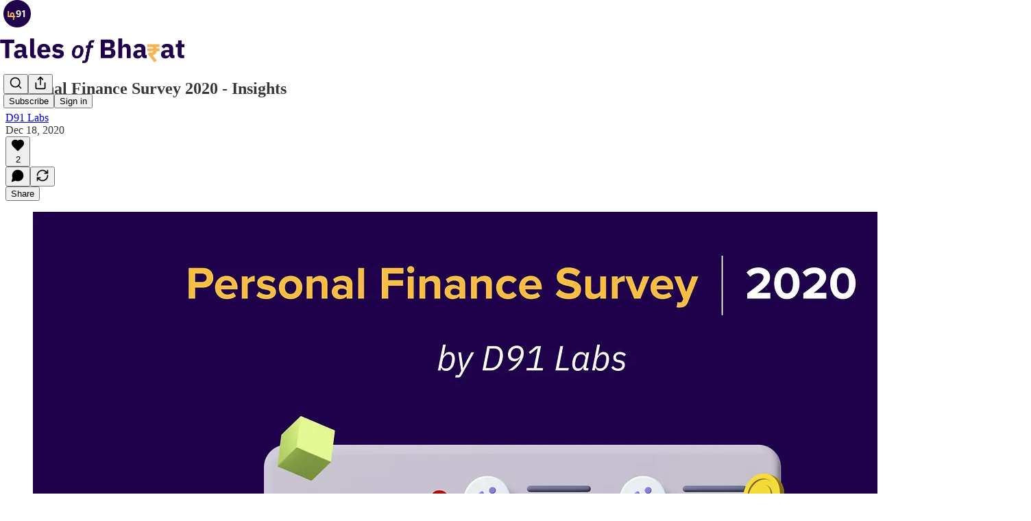

--- FILE ---
content_type: text/css
request_url: https://substackcdn.com/bundle/static/css/4448.632389b1.css
body_size: 12107
content:
.alert-pEnrFa{width:380px;position:relative;overflow:hidden}.close-NXXiMR{right:var(--size-16);top:var(--size-16);position:absolute}@media screen and (max-width:650px){.alert-pEnrFa{display:none}}.transition-FsyEAS{transition:all var(--animation-smooth)1.3s;position:relative;transform:translate(0,0)rotate(0)skew(0)skewY(0)scaleX(1)scaleY(1)}.enterFrom-dljIVN{opacity:0;transform:translateY(-16px)}.enterTo-HLLVxF{opacity:100;transform:translate(0,0)}.leaveFrom-aHkaAL{opacity:100}.leaveTo-k1oI5e{opacity:0}.root-LeqPP3{background-color:var(--color-bg-elevated-primary);position:relative}.badge-WYVub3{border-radius:var(--size-12);width:auto;min-width:18px;height:18px;font-size:10px;line-height:18px;font-weight:var(--font-weight-heavy);font-family:var(--font-family-digit);box-sizing:border-box;box-shadow:var(--color-bg-primary)0 0 0 2px;background:var(--color-accent-themed);color:var(--color-accent-themed-inverse);padding:0 4px;position:absolute;top:-2px;right:-2px}.circle-_ZTVoA{width:18px;max-width:18px}.chevron-_e2GYQ{margin-left:var(--size-4)}.scrollWrapper-acnikR{width:100%;position:relative;overflow:hidden}.fadeLeft-eSWM6i,.fadeRight-6i2p1g{pointer-events:none;opacity:0;z-index:2;width:80px;transition:opacity .2s;position:absolute;top:0;bottom:0}.fadeLeft-eSWM6i{background:linear-gradient(to right,var(--web_bg_color)0%,transparent 100%);left:0}.fadeRight-6i2p1g{background:linear-gradient(to left,var(--web_bg_color)0%,transparent 100%);right:0}.fadeLeft-eSWM6i.visible-S5xqLB,.fadeRight-6i2p1g.visible-S5xqLB{opacity:1}.scrollContainer-Zw8XO7{scrollbar-width:none;-ms-overflow-style:none;overflow-x:auto;overflow-y:hidden}.scrollContainer-Zw8XO7::-webkit-scrollbar{display:none}.chevron-fUHuKc{margin-left:var(--size-4)}.measurementContainer-Wd518f{visibility:hidden;pointer-events:none;white-space:nowrap;display:flex;position:absolute;top:-9999px;left:-9999px}.mainMenuContent-DME8DR{background:var(--color-bg-primary);z-index:2;-webkit-tap-highlight-color:#0000;position:absolute;top:0;left:0;right:0}.mainMenuContent-DME8DR.profileContext-urkyyv{left:var(--size-left-nav)}.mainMenuContent-DME8DR.relative-ozgOAS{position:relative!important}.topBar-pIF0J1{transition:height var(--animation-timing-faster)var(--animation-smooth)}.titleWithWordmark-GfqxEZ img{transition:transform var(--animation-timing-faster)var(--animation-smooth),height var(--animation-timing-faster)var(--animation-smooth)}.titleContainer-DJYq5v{text-align:center;text-overflow:ellipsis;white-space:nowrap;overflow:hidden}.titleContainer-DJYq5v.overflowVisible-joA5t0{overflow:visible}.titleContainer-DJYq5v.fullScreen-Zzi89N{padding-left:var(--size-20);padding-right:var(--size-20)}.title-oOnUGd{font-size:var(--font-size-24);line-height:var(--size-32);display:inline}.titleWithWordmark-GfqxEZ{display:block}@media (max-width:768px){.title-oOnUGd{font-size:var(--font-size-14)}}.buttonsContainer-SJBuep,.logoContainer-p12gJb{transition:transform var(--animation-timing-faster)var(--animation-smooth);margin-left:5px}.titleWithWordmark-GfqxEZ .wordmark-WcDTTu{object-fit:contain;max-width:100%;height:auto;min-height:20px;transition:transform var(--animation-timing-slow)var(--animation-smooth),max-height var(--animation-timing-slow)var(--animation-smooth),height var(--animation-timing-slow)var(--animation-smooth);display:block}.logoLeftAvatar-XEWHpd{display:none}.logoLeftWordmark-FeTNhG{display:block}@media (max-width:992px){.logoLeftAvatar-XEWHpd{display:block}.logoLeftWordmark-FeTNhG{display:none}.logoLeftAvatar-XEWHpd.logoCenterPostAvatar-MJBapZ,.logoLeftAvatar-XEWHpd.logoLeftPostAvatar-lNfa5H{display:none!important}.logoLeftWordmark-FeTNhG.logoCenterPostWordmark-j7Svao,.logoLeftWordmark-FeTNhG.logoLeftPostWordmark-ERptdm{display:block!important}.logoLeftNav-eAaUI5>*{width:100%;max-width:calc(100vw - 430px)!important}.logoCenterSlot-xJtI3r{order:-1;justify-content:flex-start!important}.logoCenterSlot-xJtI3r:not(.logoCenterPostSlot-qYOnTB){flex-grow:0!important}.logoTopCenterSlot-hss6WZ{justify-content:flex-start!important}.logoContainer-p12gJb.logoLeftNav-eAaUI5{flex-grow:2!important}.stackedTopCenter-TPTTqw,.logoCenterPostLeftSlot-EIqNto{display:none!important}}@media (max-width:768px){.logoLeftNav-eAaUI5>*{width:auto;max-width:320px!important}}.notifyButton-lmtipU.notifyButton-lmtipU.notifyButton-lmtipU{gap:8px;padding:8px 16px;transition:width .15s ease-in-out}.notifyButton-lmtipU.notifyButton-lmtipU.notifyButton-lmtipU.minimize-yxTwzX{gap:0;width:34px;height:34px;padding:8px;position:absolute;top:50%;right:0;transform:translateY(-50%)}.hoverText-TwVQuR{width:0;transition:width .15s ease-in-out;overflow:hidden}.notifyButtonInternal-e4KibS{width:100%}@media (min-width:769px){.notifyButton-lmtipU.notifyButton-lmtipU.notifyButton-lmtipU.notifyButton-lmtipU.minimize-yxTwzX:hover{width:160px;padding:8px 16px}.notifyButton-lmtipU.notifyButton-lmtipU.notifyButton-lmtipU.notifyButton-lmtipU.minimize-yxTwzX.subscribed-oEC2qb:hover{width:130px;padding:8px 16px}.notifyButton-lmtipU.minimize-yxTwzX:hover .hoverText-TwVQuR{width:105px}.notifyButton-lmtipU.minimize-yxTwzX.subscribed-oEC2qb:hover .hoverText-TwVQuR{width:75px}}.container-mcXs8_{grid-column-gap:var(--size-24);grid-row-gap:var(--size-32);grid-template-columns:1fr 1fr;display:grid}@media (max-width:768px){.specialFeatureHeaderContainer-Skrlng{margin:0 calc(var(--container-horizontal-padding-mobile)*-1)}}.thickRule-oguYhe{background-color:var(--color-fg-primary-themed);flex-grow:1;height:10px}@media (max-width:768px){.thickRule-oguYhe{height:5px}}.threeColumnContainer-ziuSvf{padding-top:var(--size-48);grid-gap:var(--size-40);grid-template-columns:1fr 1fr 1fr;display:grid}.mediumRule-wQbBfo{height:var(--size-4);background-color:var(--color-fg-primary-themed);flex-grow:1}.headerButtonMobile-DURJFG{top:-16px;right:0}.america250HomepageHeader-Gp7Pmn{align-items:center;gap:8px;display:flex}.a250Rule-oAzvtB{background-color:var(--color-accent-themed)}.a250Logo-sb3SfS{max-width:70vw;position:relative;top:7px}.container-k4OAt1{display:grid}.full-width-zjiPxJ{display:block}.full-width-with-sidebar-epMpKX{grid-column-gap:var(--size-16);grid-template-columns:repeat(4,minmax(0,1fr))}.full-width-with-sidebar-epMpKX>:first-child{grid-column:1/span 3}@media only screen and (max-width:1024px){.full-width-with-sidebar-epMpKX{gap:var(--size-32);flex-direction:column;display:flex}.full-width-with-sidebar-epMpKX:not(.show-below-NE36A8)>:nth-child(2){display:none}}.full-width-with-border-and-sidebar-aSAAEB{grid-column-gap:var(--half-column-gap,var(--size-8));grid-template-columns:minmax(0,1fr) repeat(3,1px minmax(0,1fr))}.full-width-with-border-and-sidebar-aSAAEB>:first-child{grid-column:1/span 5}.full-width-with-border-and-sidebar-aSAAEB>:nth-child(2){grid-column:7}.full-width-with-border-and-sidebar-aSAAEB>:nth-child(3){grid-area:1/6}.vertical-divider-Z42nad{margin:var(--size-8)0}@media only screen and (max-width:1024px){.full-width-with-border-and-sidebar-aSAAEB{gap:var(--size-32);flex-direction:column;display:flex}.full-width-with-border-and-sidebar-aSAAEB>:nth-child(3){display:none}.full-width-with-sidebar-epMpKX{gap:var(--size-32);flex-direction:column;display:flex}.full-width-with-sidebar-epMpKX:not(.show-below-NE36A8)>:nth-child(2){display:none}}.three-column-width-gNtKSr,.three-column-width-with-sidebar-cRFEVE{grid-template-columns:minmax(0,1fr) 8px minmax(0,2fr) 16px minmax(0,2fr) 16px minmax(0,2fr) 8px minmax(0,1fr)}.three-column-width-gNtKSr>:first-child{grid-column:3/span 5}.three-column-width-with-sidebar-cRFEVE>:first-child{grid-column:3/span 3}.three-column-width-with-sidebar-cRFEVE>:nth-child(2){grid-column:7}@media only screen and (max-width:1024px){.three-column-width-gNtKSr,.three-column-width-with-sidebar-cRFEVE{grid-column-gap:var(--size-16);grid-template-columns:repeat(3,minmax(0,1fr))}.three-column-width-gNtKSr>:first-child{grid-column:1/span 3}.three-column-width-with-sidebar-cRFEVE>:first-child{grid-column:1/span 2}.three-column-width-with-sidebar-cRFEVE>:nth-child(2){grid-column:3}}@media only screen and (max-width:768px){.three-column-width-with-sidebar-cRFEVE{gap:var(--size-32);flex-direction:column;display:flex}.three-column-width-with-sidebar-cRFEVE:not(.show-below-NE36A8)>:nth-child(2){display:none}}.two-column-width-f6IAWT{grid-column-gap:var(--size-16);grid-template-columns:repeat(4,minmax(0,1fr))}.two-column-width-f6IAWT>:first-child{grid-column:2/span 2}@media only screen and (max-width:768px){.two-column-width-f6IAWT{flex-direction:column;display:flex}}.one-column-two-column-dAuMkN{grid-column-gap:var(--half-column-gap,var(--size-8));grid-template-columns:minmax(0,1fr) repeat(2,1px minmax(0,1fr))}.one-column-two-column-dAuMkN>:first-child{grid-area:1/3/auto/span 3}.one-column-two-column-dAuMkN>:nth-child(2){grid-area:1/1}.one-column-two-column-dAuMkN>:nth-child(3){grid-area:1/2}@media only screen and (max-width:1024px){.one-column-two-column-dAuMkN>:first-child{grid-area:1/1/auto/span 3}.one-column-two-column-dAuMkN>:nth-child(2){grid-area:1/5}.one-column-two-column-dAuMkN>:nth-child(3){grid-area:1/4}}.two-column-one-column-one-column-GnEn49,.one-column-two-column-one-column-g_nrA3,.one-column-one-column-two-column-e79cH1,.one-column-three-columns-lf36oo{grid-column-gap:var(--half-column-gap,var(--size-8));grid-template-columns:minmax(0,1fr) repeat(3,1px minmax(0,1fr))}.three-column-one-column-one-column-MC1z4c{grid-column-gap:var(--half-column-gap,var(--size-8));grid-template-columns:minmax(0,1fr) repeat(5,1px minmax(0,1fr))}.two-column-one-column-one-column-GnEn49>:first-child{grid-area:1/1/auto/span 3}.two-column-one-column-one-column-GnEn49>:nth-child(2){grid-area:1/5}.two-column-one-column-one-column-GnEn49>:nth-child(3){grid-area:1/7}.one-column-two-column-one-column-g_nrA3>:first-child{grid-area:1/3/auto/span 3}.one-column-two-column-one-column-g_nrA3>:nth-child(2){grid-area:1/1}.one-column-two-column-one-column-g_nrA3>:nth-child(3){grid-area:1/7}.one-column-one-column-two-column-e79cH1>:first-child{grid-area:1/5/auto/span 3}.one-column-one-column-two-column-e79cH1>:nth-child(2){grid-area:1/1}.one-column-one-column-two-column-e79cH1>:nth-child(3){grid-area:1/3}.one-column-three-columns-lf36oo>:first-child{grid-area:1/1/auto/span 1}.one-column-three-columns-lf36oo>:nth-child(2){grid-area:1/3/auto/span 7}.three-column-one-column-one-column-MC1z4c>:first-child{grid-area:1/1/auto/span 7}.three-column-one-column-one-column-MC1z4c>:nth-child(2){grid-area:1/9}.three-column-one-column-one-column-MC1z4c>:nth-child(3){grid-area:1/11}@media only screen and (max-width:1024px){.two-column-one-column-one-column-GnEn49,.one-column-two-column-one-column-g_nrA3,.one-column-one-column-two-column-e79cH1,.three-column-one-column-one-column-MC1z4c{grid-template-columns:minmax(0,1fr) 1px minmax(0,1fr) 1px minmax(0,1fr)}.one-column-two-column-one-column-g_nrA3>:first-child{grid-column:1/span 3}.one-column-two-column-one-column-g_nrA3>:nth-child(2){grid-column:5}.one-column-one-column-two-column-e79cH1>:first-child{grid-column:3/span 3}.one-column-one-column-two-column-e79cH1>:nth-child(2){grid-column:1}.three-column-one-column-one-column-MC1z4c>:first-child{grid-column:1/span 3}.three-column-one-column-one-column-MC1z4c>:nth-child(2){grid-column:5}.two-column-one-column-one-column-GnEn49>:nth-child(3),.one-column-two-column-one-column-g_nrA3>:nth-child(3),.one-column-one-column-two-column-e79cH1>:nth-child(3),.three-column-one-column-one-column-MC1z4c>:nth-child(3){display:none!important}}.date-rtYe1v{white-space:nowrap}.icon-cvHqCn{height:var(--size-20);width:var(--size-20);background-color:var(--background_contrast_1);border-radius:var(--border-radius-xs);margin-right:var(--size-4);justify-content:center;align-items:center;display:inline-flex;position:relative;top:2px}.icon-cvHqCn:last-of-type{margin-right:var(--size-8)}.icon-cvHqCn svg{stroke:var(--color-fg-secondary-themed)}a.link-HFGLqU{text-decoration:none;color:inherit!important}a.link-HFGLqU:hover{text-decoration:underline}a.link-HFGLqU:focus-visible{border-radius:var(--border-radius-xs);box-shadow:var(--focus-ring)}.notLink-oAjaXn{cursor:default}.dividerChar-SbAJEi{font-size:10px;font-weight:var(--font-weight-regular);position:relative;top:-1px}.container-Mw45dL{display:inline}.containerSingleLine-xWghSN{text-overflow:ellipsis;vertical-align:top;white-space:nowrap;display:inline-block;overflow:hidden}a.link-iknc0_{text-decoration:none;color:inherit!important}a.link-iknc0_:hover{text-decoration:underline}.notLink-U0WbwD{cursor:default}.verticalDivider-JbC7L1{border-right:1px solid var(--color-utility-detail-themed);align-self:stretch}.container-XQwt8c{position:relative}.container-XQwt8c picture{max-height:inherit}.fpPodcastOverlay-F_ObU8{background:#0003;transition:background .15s}.fpPodcastOverlayHover-j8gEjt:hover{background:#00000080}.post-preview-container:has(.post-preview-title:hover) .fpPodcastOverlayHover-j8gEjt{background:#00000080}.image-wHmpR_{width:100%;height:auto;max-height:inherit;object-fit:cover}.redPlayContainer-gIeqLa{background-color:var(--color-accent-themed);height:var(--size-64);width:var(--size-64);border-radius:50%;justify-content:center;align-items:center;display:flex}@media screen and (max-width:768px){.redPlayContainer-gIeqLa{height:var(--size-40);width:var(--size-40)}}.redPlayContainer-gIeqLa svg{position:relative;left:1px}.title-vqpS7B{transition:var(--animate-hover)}.hoverColor-w9y2tS.hoverColor-w9y2tS:hover{color:var(--color-accent-themed)}.post-preview-container:has(.post-preview-image:hover) .hoverColor-w9y2tS{color:var(--color-accent-themed)}.image-YTYBVT{width:150px;height:150px}@media screen and (max-width:768px){.image-YTYBVT{width:90px;height:90px}}.image-EaGmDd{width:100%;overflow:hidden}.image-Vu2JCA{height:310px}@media only screen and (max-width:768px){.image-Vu2JCA{width:180px;height:180px}}.image140-mQ92WN{width:140px}.image220-p05U5w{width:220px}.imageContainer-LhpEMl{margin-right:calc(var(--column-gap)*-1)}.imageContainerOverlay-L73_9b{background-color:#0003}.image-J1_9gh{width:100%;max-width:660px}.image-v6H72k{width:100%;overflow:hidden}.container-lZcN1f{height:100%;container-type:inline-size}.image-UumsF2{flex-shrink:1;width:100%;max-width:543px;max-height:724px;overflow:hidden}.text-WvW3re{flex-shrink:1;width:300px}.contentWrapper-NnSZwz{flex-grow:1}@media (max-width:1024px){.image-UumsF2{max-width:65%}.text-WvW3re{max-width:35%;width:unset}}@container (width<=500px){.text-WvW3re{flex-shrink:1;min-width:150px}}.container-r9Uobv{cursor:pointer;transition:var(--animate-hover);box-sizing:border-box;width:100%}@media only screen and (max-width:768px){.container-r9Uobv:hover{background-color:#0000}}.container-r9Uobv>:only-child{height:100%}.actions-E1G1JR{opacity:0;transition:var(--animate-hover)}.container-r9Uobv:hover .actions-E1G1JR,.actions--menu-open-Eikhzm{opacity:1}@media only screen and (max-width:1024px){.actions-E1G1JR{opacity:1}}.pinContainer-waOJ8r{top:var(--size-8);right:var(--size-8)}.pinContainer-waOJ8r .unpinIcon-vVpw5q,.pinContainer-waOJ8r:hover .pinIcon-Ad2m5R{display:none}.pinContainer-waOJ8r:hover .unpinIcon-vVpw5q{display:block}.modal-Suw4en{z-index:30;position:fixed;top:0;bottom:0;left:0;right:0;overflow-y:auto}.modalBody-s4SL_V{background-color:var(--web_bg_color);border-top:5px solid var(--color-fg-primary-themed);border-bottom:5px solid var(--color-fg-primary-themed);box-sizing:border-box;padding:0 var(--size-40)var(--size-40);border-radius:0;max-height:90vh;overflow-y:auto}@media (max-width:768px){.modalBody-s4SL_V{padding-left:var(--size-16);padding-right:var(--size-16);margin-left:var(--size-16);margin-right:var(--size-16);width:calc(100vw - var(--size-48))}}.modalBodyStretched-aq1p4E{background-color:var(--web_bg_color);border-top:5px solid var(--color-fg-primary-themed);border-bottom:5px solid var(--color-fg-primary-themed);box-sizing:border-box;padding:0 var(--size-40)var(--size-40);border-radius:0;overflow-y:auto}@media (max-width:768px){.modalBodyStretched-aq1p4E{padding-left:var(--size-16);padding-right:var(--size-16)}}.header-p_HC7g{min-height:var(--size-32);align-items:center;row-gap:var(--size-4);grid-template-columns:1fr auto;display:grid}.title-JmMuI9{grid-column:1;grid-row-start:1;margin:0}.description-JFXLp_{grid-column:1/-1}.buttonLeft-gOxO78{margin-right:auto}.input-X5E9i8{font:inherit;color:inherit;min-width:var(--size-64);background:0 0;border:none;outline:none;flex:1px;margin:0;padding:0}.inputWrapper-oU82fm{cursor:text;align-items:center;width:100%;display:flex}.inputBox-sEFZlI{row-gap:var(--size-12);column-gap:var(--size-4);cursor:text;flex-flow:wrap}.inputBox-sEFZlI.disabled-E8NHVa,.input-X5E9i8.disabled-E8NHVa{color:var(--color-fg-tertiary);cursor:not-allowed}.hasChips-vDsUWG{padding:var(--size-8)var(--size-12)var(--size-8)var(--size-4)}.options-aBXwqq{border:var(--border-default);box-shadow:var(--shadow-md);border-radius:var(--border-radius-sm);background-color:var(--color-bg-elevated-primary);padding:var(--size-4);max-height:var(--size-320);z-index:3;box-sizing:border-box;flex-direction:column;margin:0;display:flex;overflow:auto}.options-aBXwqq.empty-DC9PME{display:none}.option-orqVUP{cursor:pointer;padding:var(--size-8);border-radius:var(--border-radius-xs);margin:0;display:block;position:relative}.option-orqVUP:hover,.option-orqVUP:focus,.option-orqVUP:active,.option-orqVUP[data-headlessui-state=active],.option-orqVUP[data-headlessui-state=active\ selected]{background-color:var(--color-bg-elevated-secondary)}.check-qomjjP{right:var(--size-8);position:absolute;top:50%;transform:translateY(-50%)}.button-xcVawW{-webkit-appearance:none;appearance:none;cursor:pointer;background:0 0;border:none;justify-content:center;align-items:center;margin:0;padding:0;display:flex}.container-Y7VoFt{box-sizing:content-box;max-width:min(100%,var(--container-max-width,1248px));padding-left:var(--container-horizontal-padding,var(--size-16));padding-right:var(--container-horizontal-padding,var(--size-16));width:calc(100% - 2*var(--container-horizontal-padding,var(--size-16)));margin:0 auto}@media screen and (max-width:768px){.container-Y7VoFt{padding-left:var(--container-horizontal-padding-mobile,var(--size-16));padding-right:var(--container-horizontal-padding-mobile,var(--size-16));width:calc(100% - 2*var(--container-horizontal-padding-mobile,var(--size-16)))}}.header-m3czQu{grid-gap:var(--column-gap);grid-template-columns:1fr 1fr;display:grid;position:relative}.headerWithJustTitle-AWuTLu{margin-bottom:calc(-1*var(--size-32))}@media (max-width:768px){.headerWithJustTitle-AWuTLu{margin-bottom:calc(-1*var(--size-16))}}.header-m3czQu.noImage-VVe5Lh>:first-child{grid-column:1/span 3}@media (max-width:1024px){.header-m3czQu{grid-template-columns:1fr 1fr 1fr}.header-m3czQu:not(.noImage-VVe5Lh)>:first-child{grid-column:1/span 2}}@media (max-width:768px){.header-m3czQu{display:block}}.actions-mMxsK2{position:absolute;top:0;right:0}.thickRule-c8r1qH{border-bottom:5px solid var(--color-fg-primary-themed)}.bodyWrapperTwoMiddleColumns-EOoshF{grid-gap:var(--column-gap);grid-template-columns:repeat(4,1fr);display:grid}.bodyWrapperTwoMiddleColumns-EOoshF>:first-child{grid-column:2/span 2}@media screen and (max-width:1024px){.bodyWrapperTwoMiddleColumns-EOoshF{display:block}}.notifyButton-wkevVH.notifyButton-wkevVH.notifyButton-wkevVH{gap:0;width:34px;height:34px;padding:8px;transition:width .15s ease-in-out;position:absolute;top:0;right:0}.hoverText-OtXqlP{width:0;transition:width .15s ease-in-out;overflow:hidden}.notifyButtonInternal-wv0x02{width:100%}@media (min-width:769px){.notifyButton-wkevVH.notifyButton-wkevVH.notifyButton-wkevVH.notifyButton-wkevVH:hover{width:146px}.notifyButton-wkevVH:hover .hoverText-OtXqlP{width:105px}}.titleNotifyButton-bWyjlY{position:absolute;top:50%;right:0;transform:translateY(-50%)}.caret-vNjCU3{transition:transform .2s ease-in-out;transform:rotate(180deg)}.collapsed-KQpXLZ.caret-vNjCU3{transform:rotate(0)}.loadingContainerGrid-ydRZVl{padding:var(--size-8);grid-column-gap:52px;grid-row-gap:94px;grid-template-columns:repeat(3,1fr);display:grid}.loadingContainerList-gZ_Mu2{padding:var(--size-8);flex-direction:column;gap:76px;display:flex}.searchInput-Z0KA25{color:var(--color-fg-primary-themed);font-size:var(--font-size-16);background-color:#0000;border:0}.monthHeader-nt8KgE{padding-left:var(--size-8)}@media screen and (max-width:768px){.monthHeader-nt8KgE{padding-left:0}}.container-f0oiU0{border-bottom:4px solid var(--color-accent-themed)}.container-kIrj2N.container-kIrj2N{box-sizing:content-box;max-width:616px;margin:0 auto}.container-kIrj2N .container{width:auto;margin:0}.containerThreeColumn-Rot594.containerThreeColumn-Rot594{max-width:932px}.containerFourColumn-vOHVwe.containerFourColumn-vOHVwe{max-width:min(100%,var(--container-max-width,1248px))}.container-XxSyR3{position:relative}.container-XxSyR3 picture{max-height:inherit}.image-nBNbRY{width:100%;height:auto;max-height:inherit;object-fit:cover}.image-square-legacy-jBVF2K{object-fit:contain}.containerSquare-M6P7XI{background-color:var(--background_contrast_2);justify-content:center;align-items:center;display:flex}.inner-wrapper-ymo6T9{box-sizing:border-box;box-shadow:var(--shadow-md);aspect-ratio:1;background-color:#fff}.inner-wrapper-small-h1CnSS{border-radius:var(--border-radius-sm);height:80%;padding:3px}.inner-wrapper-medium-JvLb2H{border-radius:var(--border-radius-sm);height:75%;padding:4px}.inner-wrapper-large-ffUJx1{border-radius:var(--border-radius-sm);height:224px;padding:4px}.image-square-b7oiFr{object-fit:contain;aspect-ratio:1;overflow:hidden}.image-square-small-v9eiR2,.image-square-medium-Z6HNx5{border-radius:var(--border-radius-xs)}.image-square-large-dp7_L9{border-radius:var(--border-radius-sm)}.icon-cUpv7d{margin-bottom:-2px;margin-right:6px}.icon-cUpv7d path{stroke:var(--color-fg-primary-themed)}.iconVideo-16-gG11Th{margin-bottom:-4px}.iconVideo-20-ed1fR_{margin-bottom:-2px}.iconVideo-28-YPOwSZ{margin-bottom:-3px;margin-right:8px}.iconVideo-32-w1mZyC{margin-bottom:-2px;margin-right:8px}.container-m3tNBN{display:flex}.containerNoImage-bRvPTc{display:block}.image-e4U1t2{border-radius:var(--border-radius-xs);flex:50%;overflow:hidden}.content-jHL69Q{box-sizing:border-box;flex:50%}.image-QTMr_S{border-radius:var(--border-radius-xs);width:100%;overflow:hidden}.container-Qnseki{grid-column-gap:var(--size-24);grid-template-columns:minmax(0,1fr) 160px;display:grid}@media only screen and (max-width:768px){.container-Qnseki{grid-template-columns:1fr 72px;padding:0}}.container--no-image-zKZVLo{grid-template-columns:1fr}@media only screen and (max-width:1024px){.container--no-image-zKZVLo{grid-template-columns:1fr}}.image-tkPTAj{border-radius:var(--border-radius-xs);width:160px;overflow:hidden}@media only screen and (max-width:768px){.image-tkPTAj{width:72px;height:72px}.container-Qnseki>:nth-child(3){grid-column:1/span 2}}.image-tBOtsv,.image-UySkN_{border-radius:var(--border-radius-xs);flex-shrink:0;width:64px;height:64px;overflow:hidden}.image-XZMKsB{border-radius:var(--border-radius-xs);flex-shrink:0;width:120px;height:80px;overflow:hidden}.image-vqosjM{width:100%;overflow:hidden}.image-Ac018u{border-radius:var(--border-radius-xs);width:100%;transition:border-radius .15s ease-in-out;overflow:hidden}.container-H2dyKk{cursor:pointer;transition:var(--animate-hover);box-sizing:border-box;width:100%}.container-H2dyKk:focus-visible{box-shadow:var(--focus-ring)}.container--menu-open-RRT2Fw{z-index:2}@media only screen and (max-width:768px){.container-H2dyKk:hover{background-color:#0000}}.container-H2dyKk>:only-child{height:100%}.actions-YFg47u{opacity:0;transition:var(--animate-hover)}.container-H2dyKk:hover .actions-YFg47u,.container-H2dyKk:focus-within .actions-YFg47u,.actions--menu-open-bDkeVH{opacity:1}.container-H2dyKk:focus-visible .actions-YFg47u{opacity:1}@media only screen and (max-width:1024px){.actions-YFg47u{opacity:1}}.container-O1YsI6{column-gap:var(--size-16);--row-gap:var(--size-4);--half-row-gap:var(--size-2);row-gap:var(--row-gap);display:grid}.divider-QOeHtM:not(.dividerVertical-pPOkXS),.long-divider-CDn5cl{margin-left:var(--size-8);margin-right:var(--size-8)}@media only screen and (max-width:768px){.divider-QOeHtM:not(.dividerVertical-pPOkXS),.long-divider-CDn5cl{margin:0}}.two-small-one-large-QUGVE5{row-gap:var(--half-row-gap);column-gap:var(--size-8);grid-template-rows:auto 1px auto;grid-template-columns:minmax(0,1fr) 1px minmax(0,1fr) 1px minmax(0,1fr)}.two-small-one-large-QUGVE5>:first-child{grid-area:1/3/span 3/span 3}.two-small-one-large-QUGVE5>:nth-child(2){grid-area:1/1}.two-small-one-large-QUGVE5>:nth-child(3){grid-area:3/1}.two-small-one-large-QUGVE5>:nth-child(4){grid-area:2/1}.two-small-one-large-QUGVE5>:nth-child(5){grid-area:1/2/span 3}@media only screen and (max-width:1024px){.two-small-one-large-QUGVE5>:first-child{grid-area:1/1/span 3/span 3}.two-small-one-large-QUGVE5>:nth-child(2){grid-area:1/5}.two-small-one-large-QUGVE5>:nth-child(3){grid-area:3/5}.two-small-one-large-QUGVE5>:nth-child(4){grid-area:2/5}.two-small-one-large-QUGVE5>:nth-child(5){grid-area:1/4/span 3}}@media only screen and (max-width:768px){.two-small-one-large-QUGVE5{display:block}.two-small-one-large-QUGVE5>:not(:first-child){display:none}}.two-column-grid-h3GUav{row-gap:var(--row-gap);grid-template-columns:repeat(2,minmax(0,1fr))}.two-column-grid-h3GUav .divider-QOeHtM{display:none}.two-column-grid-h3GUav .long-divider-CDn5cl{grid-column:1/span 2}@media only screen and (max-width:768px){.two-column-grid-h3GUav{padding-top:var(--size-8);gap:var(--size-12);flex-direction:column;display:flex}.two-column-grid-h3GUav .divider-QOeHtM{display:block}.two-column-grid-h3GUav .long-divider-CDn5cl{display:none}}.three-column-grid-tc6QOt{row-gap:var(--row-gap);grid-template-columns:repeat(3,minmax(0,1fr))}.three-column-grid-tc6QOt .divider-QOeHtM{display:none}.three-column-grid-tc6QOt .long-divider-CDn5cl{grid-column:1/span 3}@media only screen and (max-width:768px){.three-column-grid-tc6QOt{padding-top:var(--size-8);gap:var(--size-12);flex-direction:column;display:flex}.three-column-grid-tc6QOt .divider-QOeHtM{display:block}.three-column-grid-tc6QOt .long-divider-CDn5cl{display:none}}.four-column-grid-IPXx88{row-gap:var(--half-row-gap);grid-template-columns:repeat(4,minmax(0,1fr))}.four-column-grid-IPXx88 .divider-QOeHtM{display:none}.four-column-grid-IPXx88 .long-divider-CDn5cl{grid-column:1/span 4}@media only screen and (max-width:768px){.four-column-grid-IPXx88{padding-top:var(--size-8);gap:var(--size-12);flex-direction:column;display:flex}.four-column-grid-IPXx88 .divider-QOeHtM{display:block}.four-column-grid-IPXx88 .long-divider-CDn5cl{display:none}}.one-column-list-YqnT5h{row-gap:var(--half-row-gap);flex-grow:1;grid-template-rows:minmax(0,1fr) repeat(4,1px minmax(0,1fr))}.one-column-list-flex-kqNmJm{flex-direction:column;display:flex}.large-listing-listing-column-feCdFL{row-gap:var(--size-8);flex-grow:1;grid-template-rows:1fr repeat(2,1px auto)}.square-square-column-b5mOve{row-gap:var(--half-row-gap);flex-grow:1;grid-template-rows:minmax(0,1fr) 1px minmax(0,1fr)}.square-square-column-b5mOve>:first-child{grid-row:1}.square-square-column-b5mOve>:nth-child(2){grid-row:3}.square-square-column-b5mOve>:nth-child(3){grid-row:2}.two-column-list-BLHtzo{row-gap:var(--size-4)}.two-column-list--with-dividers-cHfR0M{row-gap:var(--size-8)}@media only screen and (max-width:768px){.two-column-list-BLHtzo{padding-top:var(--size-8);row-gap:var(--size-12)}}.five-up-H_hegz{row-gap:var(--half-row-gap);column-gap:var(--size-8);grid-template-rows:auto 1px auto;grid-template-columns:1fr 1px 1fr 1px 1fr 1px 1fr}.five-up-H_hegz>:first-child{grid-area:1/3/span 3/span 3}.five-up-H_hegz>:nth-child(2){grid-area:1/1}.five-up-H_hegz>:nth-child(3){grid-area:3/1}.five-up-H_hegz>:nth-child(4){grid-area:1/7}.five-up-H_hegz>:nth-child(5){grid-area:3/7}.five-up-H_hegz>:nth-child(6){grid-area:2/1}.five-up-H_hegz>:nth-child(7){grid-area:2/7}.five-up-H_hegz>:nth-child(8){grid-area:1/2/span 3}.five-up-H_hegz>:nth-child(9){grid-area:1/6/span 3}.vertical-divider-GcHWq8{margin-top:var(--size-8);margin-bottom:var(--size-8)}@media only screen and (max-width:1024px){.five-up-H_hegz{grid-template-columns:1fr 1px 1fr 1px 1fr}.five-up-H_hegz>:first-child{grid-area:1/1/span 3/span 3}.five-up-H_hegz>:nth-child(2){grid-area:1/5}.five-up-H_hegz>:nth-child(3){grid-area:3/5}.five-up-H_hegz>:nth-child(4){grid-area:2/5}.five-up-H_hegz>:nth-child(5){display:none}.five-up-H_hegz>:nth-child(6){grid-area:1/4/span 3}.five-up-H_hegz>:nth-child(n+7){display:none}}@media only screen and (max-width:768px){.five-up-H_hegz{display:block}.five-up-H_hegz>:first-child{grid-column:1/span 2}.five-up-H_hegz>:nth-child(n+2){display:none}}.mini-row-KFztmA{column-gap:var(--size-8);grid-template-columns:1fr repeat(3,1px 1fr)}.mini-row-KFztmA>.divider-QOeHtM{box-sizing:border-box;height:100%}.mini-row-KFztmA>.divider-QOeHtM>div{height:var(--size-64)}@media only screen and (max-width:1024px){.mini-row-KFztmA{grid-template-columns:1fr repeat(2,1px 1fr)}.mini-row-KFztmA>:nth-child(n+6){display:none}}.three-column-mini-row-ep3LFs{column-gap:var(--size-8);grid-template-columns:1fr repeat(2,1px 1fr)}.three-column-mini-row-ep3LFs>.divider-QOeHtM{box-sizing:border-box;height:100%}.three-column-mini-row-ep3LFs>.divider-QOeHtM>div{height:80px}@media only screen and (max-width:1024px){.three-column-mini-row-ep3LFs{grid-template-columns:1fr repeat(2,1px 1fr)}.three-column-mini-row-ep3LFs>:nth-child(n+6){display:none}}.liveStreamBanner-Petbnm{background-color:var(--material-dark-thick);color:var(--color-light-utility-white)}.liveBadge-f3ITqf{background-color:var(--color-accent-fg-red);text-transform:uppercase;border-radius:4px;padding-left:6px;padding-right:6px}.alert-qpA4WP{border:1px solid var(--color-alert-border);background-color:var(--color-alert-bg)}.title-wp_J1f{color:var(--color-alert-fg)}.description-qi_X6V{color:var(--color-alert-fg);opacity:.8}.icon-wk6sn4{stroke:var(--color-alert-fg)}.dismissIcon-V3WVWl{stroke:var(--color-alert-fg);opacity:.6;transition:var(--animate-hover)}.dismissIcon-V3WVWl:hover{opacity:1}.alert-qpA4WP.theme_default-HMCu2W{--color-theme-accent:var(--color-fg-primary);--color-theme-faded:var(--color-bg-secondary);--color-theme-border:var(--color-utility-detail);--color-theme-fg:var(--color-fg-primary)}.alert-qpA4WP.theme_default-HMCu2W.priority_primary-JtnDV3{--color-theme-accent:var(--color-button-mono-bg);--color-theme-contrast:var(--color-button-mono-fg)}.alert-qpA4WP.theme_accent-Bs0wZ8{--color-theme-accent:var(--color-accent);--color-theme-faded:var(--color-bg-accent);--color-theme-contrast:var(--color-accent-inverse);--color-theme-fg:var(--color-accent);--color-theme-border:var(--color-bg-accent)}.alert-qpA4WP.theme_error-d_EgBh{--color-theme-accent:var(--color-semantic-error-bg-primary);--color-theme-faded:var(--color-semantic-error-utility-detail);--color-theme-contrast:var(--color-semantic-error-utility-contrast);--color-theme-fg:var(--color-semantic-error-fg-primary);--color-theme-border:var(--color-semantic-error-utility-detail)}.alert-qpA4WP.theme_success-ar7Bep{--color-theme-accent:var(--color-semantic-success-bg-primary);--color-theme-faded:var(--color-semantic-success-utility-detail);--color-theme-contrast:var(--color-semantic-success-utility-contrast);--color-theme-fg:var(--color-semantic-success-fg-primary);--color-theme-border:var(--color-semantic-success-utility-detail)}.alert-qpA4WP.theme_warn-TZXJyb{--color-theme-accent:var(--color-semantic-warn-bg-primary);--color-theme-faded:var(--color-semantic-warn-utility-detail);--color-theme-contrast:var(--color-semantic-warn-utility-contrast);--color-theme-fg:var(--color-semantic-warn-fg-primary);--color-theme-border:var(--color-semantic-warn-utility-detail)}.alert-qpA4WP.theme_paid-JMfzbm{--color-theme-accent:var(--color-semantic-paid-bg-primary);--color-theme-faded:var(--color-semantic-paid-utility-detail);--color-theme-contrast:var(--color-semantic-paid-utility-contrast);--color-theme-fg:var(--color-semantic-paid-fg-primary);--color-theme-border:var(--color-semantic-paid-utility-detail)}.alert-qpA4WP.theme_substack-uNNOIg{--color-theme-accent:var(--color-semantic-substack-bg-primary);--color-theme-faded:var(--color-semantic-substack-utility-detail);--color-theme-contrast:var(--color-semantic-substack-utility-contrast);--color-theme-fg:var(--color-semantic-substack-fg-primary);--color-theme-border:var(--color-semantic-substack-utility-detail)}.alert-qpA4WP.theme_select-BVDVyP{--color-theme-accent:var(--color-semantic-select-bg-primary);--color-theme-faded:var(--color-semantic-select-utility-detail);--color-theme-contrast:var(--color-semantic-select-utility-contrast);--color-theme-fg:var(--color-semantic-select-fg-primary);--color-theme-border:var(--color-semantic-select-utility-detail)}.alert-qpA4WP.priority_primary-JtnDV3{--color-alert-bg:var(--color-theme-accent);--color-alert-fg:var(--color-theme-contrast);--color-alert-border:var(--color-utility-transparent);box-shadow:var(--button-highlight);border:none}.alert-qpA4WP.priority_secondary-RbRp5G{--color-alert-bg:var(--color-theme-faded);--color-alert-fg:var(--color-theme-fg);--color-alert-border:var(--color-theme-border)}.alert-qpA4WP.priority_tertiary-PawRzr{--color-alert-bg:transparent;--color-alert-fg:var(--color-theme-fg);--color-alert-border:var(--color-theme-border)}.facepile-AgdBR0{flex:0;width:40px;height:40px}.backdrop-_YQndu{background-color:#000;transition:opacity .25s ease-in-out;position:absolute;top:0;bottom:0;left:0;right:0}.backdropHidden-pg_NJc{opacity:0}.backdropVisible-eL7zZp{opacity:.85}.player-wrapper-outer-eAOhcD{padding-top:var(--size-32);justify-content:center;display:flex}.player-wrapper-inner-KUdif0{box-sizing:border-box;width:100vw;min-width:0;max-width:1124px;padding:0 var(--size-12)}.playerWrapperInnerFP-Cm0O_q{max-width:660px;padding:0}@media screen and (max-width:1024px){.player-wrapper-outer-eAOhcD{padding-top:var(--size-24)}}@media screen and (max-width:768px){.player-wrapper-outer-eAOhcD{padding-bottom:0}.playerWrapperOuterFP-bKWoVB{padding-top:0}}.emailIcon-VHOnI0{color:var(--color-fg-secondary-themed)}.icon-20-rna120{width:var(--size-20)}.icon-40-EI6f0n{width:var(--size-40)}.button-Imympe{flex-basis:50%;border-color:var(--color_theme_bg_contrast_2,var(--color-utility-detail))!important}.button-Imympe svg{stroke:#0000!important}.horizontalScrolling-CUpSMl{-ms-overflow-style:none;scrollbar-width:none}.horizontalScrolling-CUpSMl:-webkit-scrollbar{display:none}.container-MuztBl{cursor:pointer}.subscribe-container-_pmqCv .subscribe-widget,.subscribe-container-_pmqCv .subscribe-widget .button-wrapper{margin-bottom:0}.description-ij0plp{overflow-wrap:break-word;width:100%}.listen-on-item-yiZDJR.listen-on-item-yiZDJR{height:var(--size-40);background-color:var(--color-bg-secondary-themed);cursor:pointer;transition:var(--animate-hover)}.listen-on-item-yiZDJR.listen-on-item-yiZDJR:hover{background-color:var(--color-bg-secondary-hover-themed)}.listen-on-item--disabled-S4EzSi.listen-on-item--disabled-S4EzSi:hover{background-color:var(--color-bg-secondary-themed);cursor:not-allowed}.listOuter-l1CBOE::-webkit-scrollbar{display:none}.listOuter-l1CBOE{-ms-overflow-style:none;scrollbar-width:none}.container-P16Gjv{background-color:var(--color-bg-secondary-themed);transition:var(--animate-hover)}.container--collapsed-tDZmH7:hover{background-color:var(--color-bg-secondary-hover-themed)}.container-expanded-lRH6Uq{padding-top:var(--size-32)}.header-qMQur9{cursor:pointer}.icon-D7iZH2{transition:var(--animate-hover)}.icon--expanded-P7FXIG{transform:rotate(180deg)}.transcription-container-QGgB4Q{max-height:240px;font-family:var(--font-family-text);font-size:var(--font-size-14);position:relative;overflow:auto}.transcription-chunk-YeZNdv{transition:var(--animate-hover);cursor:pointer}.transcription-chunk-YeZNdv:hover .transcriptionWords-u5CRAD{background-color:var(--color-bg-secondary-hover-themed)}.transcription-chunk--active-HnAU7N .transcriptionWords-u5CRAD{font-weight:var(--font-weight-semibold);background-color:var(--color-bg-secondary-hover-themed)}.transcription-timestamp-mDeQkH{-webkit-user-select:none;user-select:none;text-align:right;font-variant-numeric:tabular-nums;flex-shrink:0;width:60px}.transcription-text-align-left-V7cht2{text-align:right;width:45px}.transcription-text-DqlVxW{line-height:var(--line-height-20)}.transcription-full-body-container-LXFSNv{font-family:var(--font-family-text);font-size:var(--font-size-14);position:relative}.stickySearch-eTpa9q{z-index:1000;padding:10px;position:-webkit-sticky;position:sticky;top:0}.sticky-zutBDd{z-index:1000;box-sizing:content-box;background-color:var(--color-bg-primary);width:100vw;max-width:1100px;margin:auto;padding-top:15px;padding-bottom:10px;position:fixed;top:0;left:0;right:0}.sticky-content-W0hUxQ{border-radius:var(--border-radius-md);background-color:var(--color-bg-primary)}.darkenBottom-zaTJyO{background-image:linear-gradient(#0000 0%,#0000 80%,#0000004d)}.unselectedButton-LnSrSa{background-color:#0000;-webkit-backdrop-filter:none!important;backdrop-filter:none!important}.unselectedButton-LnSrSa>svg{opacity:.6}.textContainerFadedShows-pHGywl{color:#fff9}.hideSelectionBackground-vjEoVj::selection{background-color:#0000}.word-IefdhU{cursor:text;margin:0 -2px;padding:0 2px;display:inline-block;position:relative}.word-IefdhU:after{content:"";z-index:-1;background-color:#0000;border-radius:2px;position:absolute;top:-1px;bottom:-1px;left:-1px;right:-1px}.word-IefdhU::selection{background-color:#0000}.wordSelectedShows-Tf85j5:after{background-color:#6a5521}.textHidden-zukLlK{color:#0000;pointer-events:none;-webkit-user-select:none;user-select:none}.searchResult-cbPSuC{background-color:oklch(from var(--color-accent-fg-yellow)l c h/.3)}.searchResult-cbPSuC.isFocused-wy1BKg{border-radius:var(--border-radius-xs);box-shadow:0 0 0 1px var(--color-accent-fg-yellow)}.container-dlhqPD{background-color:#000;justify-content:center;display:flex;position:relative}.video-wrapper-lforaE{width:100vw;max-width:1100px;position:relative}.video-wrapper-lforaE .video-player-wrapper{max-width:1100px;width:100vw!important;margin:0!important}.video-full-screen-K4tmIj .video-player-wrapper{width:auto!important;max-width:none!important;margin:auto!important}.preview-label-container-RuWmAN{top:var(--size-12);left:var(--size-12);position:absolute}.sidebar-NzGH2W{color:#fff;padding:0 var(--size-16);opacity:1;transition:opacity var(--animation-timing-slow)var(--animation-smooth);pointer-events:none;align-items:center;display:flex;position:absolute;top:0;bottom:0}.sidebar-right-ktL8if{left:100%}.sidebar-left-K3vrOP{right:100%}@media screen and (max-width:1240px){.video-wrapper-lforaE{position:static}.sidebar-right-ktL8if{left:auto;right:0}.sidebar-left-K3vrOP{left:0;right:auto}}.sidebar--hidden-xMFnhp{opacity:0}.sidebar-icons-YDR6ix{border-radius:var(--border-radius-full);pointer-events:all}@media screen and (min-width:1241px){.sidebar-icons-YDR6ix{background-color:#0000!important}}.postPreview-mgizmD{pointer-events:all}.main-content-and-sidebar-fw1PHW{box-sizing:content-box;max-width:1084px;padding-left:var(--size-24);padding-right:var(--size-24);justify-content:center;margin:auto;display:flex}.mainContentFP-GnDHcW{max-width:660px;padding:var(--size-40)0 0;margin:0 auto;display:block}.main-content-qKkUCg{box-sizing:content-box;padding:var(--size-32);flex:1;padding-left:0}.main-content-qKkUCg .container{width:auto}.main-content-full-width-eYkBTb{box-sizing:content-box;max-width:1084px}.postContentWrapper-MYe7fH img.sizing-large{max-width:100%!important}.sidebar-RUDMha{box-sizing:content-box;width:320px;padding:var(--size-32);padding-right:0}@media screen and (max-width:1024px){.main-content-and-sidebar-fw1PHW{padding-left:var(--size-20);padding-right:var(--size-20)}.main-content-qKkUCg{padding:var(--size-32);padding-left:0}.sidebar-RUDMha{padding-top:var(--size-32)}}@media screen and (max-width:768px){.main-content-and-sidebar-fw1PHW{padding-left:var(--size-16);padding-right:var(--size-16);flex-direction:column;gap:0}.mainContentFP-GnDHcW{padding-left:var(--container-horizontal-padding-mobile);padding-right:var(--container-horizontal-padding-mobile)}.main-content-full-width-eYkBTb{padding:var(--size-8)}.main-content-qKkUCg{box-sizing:border-box;padding:var(--size-16)0}.main-content-qKkUCg .container{margin:0!important}.main-content-qKkUCg .comments-section{border-bottom:var(--border-default-themed);padding-bottom:var(--size-24)}.main-content-qKkUCg .comments-section-title{font-weight:var(--font-weight-bold)!important;font-size:var(--font-size-16)!important;line-height:var(--line-height-20)!important}.sidebar-RUDMha{box-sizing:border-box;width:auto;padding:0 0 var(--size-32)}}.qrCode-MxgyfH{border-radius:var(--border-radius-lg);background-color:var(--color-bg-elevated-primary);border:var(--border-default);margin-top:calc(var(--size-8)*-1);box-shadow:var(--shadow-lg);transition:transform var(--animation-timing-slow)var(--animation-smooth);cursor:pointer;overflow:hidden}@media (hover:hover){.qrCode-MxgyfH:hover{transform:scale(1.02)}}.qrCode-MxgyfH canvas{display:block}.giftBackground-I9xH3b{background-image:url(/img/gifting/accept-bg.svg);background-position:50%;background-size:cover;border-radius:20px;width:100%;height:200px;margin-bottom:16px}.headerCloseButton-m0sKZi{background-color:#363737;position:absolute;top:16px;right:16px}.headerCloseButton-m0sKZi svg{stroke:var(--color-fg-secondary)}.giftBackgroundHeader-tb4ks8.giftBackgroundHeader-tb4ks8{border-bottom-right-radius:0;border-bottom-left-radius:0;padding:0}.guestPassText-_ibww7{color:#b3b3b3d1}.emailInputWrapper-SzmWNd{width:100%}.emailInput-JqukPr{border:1px solid var(--color-utility-detail)}.acceptButton-TrYdu7.acceptButton-TrYdu7{border-top-left-radius:0;border-bottom-left-radius:0}.tos-RHY2Hj{text-align:center;margin-top:16px}.tos-RHY2Hj a{color:var(--color-fg-secondary)}.container-liQ2Od{z-index:1;background-color:#fff;border-top:1px solid #000;justify-content:center;align-items:center;padding:16px;display:flex;position:fixed;bottom:0;left:0;right:0}.container-liQ2Od.open-NsIljP{padding:24px}.chevronButton-xCmt1F{background:0 0;border:none;position:absolute;top:8px;right:8px}@media (min-width:769px){.chevronButton-xCmt1F:hover{color:var(--color-accent);cursor:pointer}}.subscribeButton-KC1zy_{padding-left:24px;padding-right:24px}.thanksgivingSaleImage-LX4BHr{width:75px;height:75px;position:relative;top:-10px}.container-d4zBPi{border-top:4px solid var(--color-fg-primary-themed);border-bottom:4px solid var(--color-fg-primary-themed);grid-template-columns:repeat(6,1fr);margin:0 -40px;padding:0 20px;display:grid}.containerTablet-tpTBc6{grid-template-columns:repeat(4,1fr)}.containerMobile-VpmHH6{padding-top:var(--size-40);flex-direction:column;margin-top:110px;display:flex}.latestArrow-Z7Zn2b{width:calc(100% - 40px);position:absolute;top:50%;left:20px;transform:translateY(-65%)}.latestArrowEnd-kWO5qL{width:100%}.latestArrowEndContainer-gx613b{width:calc(100% - 40px);height:calc(45% + 20px);position:absolute;top:-20px;left:20px;overflow:hidden}.containerMobile-VpmHH6 .latestArrow-Z7Zn2b{width:206px;top:0;transform:translateY(-100%)}.containerMobile-VpmHH6 .latestArrowEndContainer-gx613b{display:none}.container-8llGPE{position:relative}.editButtonContainer-PKbNaQ{z-index:1;opacity:0;transition:opacity .15s ease-in-out;position:absolute;top:0;right:0}.container-8llGPE:hover .editButtonContainer-PKbNaQ{opacity:1}.introModule-WDoR9y{flex-direction:column;justify-content:space-between;align-items:center;gap:8px;text-decoration:none;display:flex}.introModule-WDoR9y:hover .introModuleText-tL6vMV{color:var(--color-accent-themed)}.introModuleImage-b5tjpb{object-fit:cover;max-width:100%;height:174px}.introModuleText-tL6vMV.introModuleText-tL6vMV{font-style:italic}.tabletPortraitLayout-eMAKhD{flex-direction:column;gap:24px;display:flex}.fullWidthRow-lUGCvS{width:100%}.wideContent-tdvs4B{max-width:70%}.narrowContent-CJLDbf{max-width:225px}@media screen and (max-width:768px){.introModuleImage-b5tjpb{height:unset;flex-grow:1}}.contentContainer-S5kWYp{box-sizing:content-box;max-width:min(100%,var(--container-max-width,1248px));padding:0 var(--container-horizontal-padding,var(--size-16));margin:0 auto}.contentContainerInner-aojz59{padding:0 var(--size-8)}@media only screen and (max-width:768px){.contentContainerInner-aojz59{padding:0}}.twoColumnGrid-NSUThY{grid-template-columns:2fr 1fr;gap:32px;display:grid}@media screen and (max-width:768px){.twoColumnGrid-NSUThY{grid-template-columns:1fr;gap:24px}}.threeColumnGrid-nUueeH{grid-template-columns:1fr 1fr 1fr;gap:32px;display:grid}@media screen and (max-width:768px){.threeColumnGrid-nUueeH{grid-template-columns:1fr;gap:24px}}.container-dOq2Em{margin:0 calc(var(--size-8)*-1);display:flex}.column-HNiwn6{box-sizing:border-box;padding:0 var(--size-8);flex:0 0 50%;display:flex}.column-HNiwn6>div{width:100%}@media only screen and (max-width:1024px){.left-jXwsmK{flex-basis:66.6667%}.right-koj6uE{flex-basis:33.3333%}}@media only screen and (max-width:768px){.container-dOq2Em{flex-direction:column}.column-HNiwn6{flex-basis:100%}}.link-dTkJzr:hover{text-decoration:underline!important}.pillarTitle-JAEuZo{font-family:Georgia,serif;font-size:18px;font-weight:600;line-height:24px}.container-FJSDzM{box-sizing:content-box;width:1280px;max-width:min(100%,1280px);margin:0 auto}.container-_aNEvf{width:100vw;margin:0 -50vw;position:relative;left:50%;right:50%}.container-_aNEvf .podcast-player-button{--color-button-bg:var(--color-bg-primary);--color-button-fg:var(--color-fg-secondary)}.container-_aNEvf .podcast-player-button:hover{--color-button-fg:var(--color-fg-primary)}.container-xlqXTa{cursor:pointer}.containerHoverLight-pv1hHj{transition:var(--animate-hover)}.containerHoverLight-pv1hHj:hover{background-color:var(--color-bg-secondary)}.homepageLink-cE_DZ1{text-decoration:none}.homepageLink-cE_DZ1:hover .title-QddVTB{text-decoration:underline!important}.container-bP27QM{background-color:var(--background_contrast_1)}.container-rEYFE5 .subscribe-widget{margin-bottom:0}.pubLogo-DpnXOb{width:var(--size-32);height:var(--size-32);border-radius:var(--border-radius-sm);display:block}.homePageGroupsGrid-dfyTM6 .divider-egS9uu,.homePageGroupsGrid-dfyTM6 .three-column-grid-OefviT .long-divider-UdUT_8{display:none}.homePageGroupsGrid-dfyTM6.emptyRowsView-Yo2IhI,.homePageGroupsGrid-dfyTM6.emptyGroupView-kLS4e3{background-color:var(--background_contrast_1)}.homePageGroupsGrid-dfyTM6.emptyGroupView-kLS4e3{height:320px}.homePageGroupsGrid-dfyTM6.emptyRowsView-Yo2IhI{height:650px}.homePageGroupsGrid-dfyTM6.emptyRowsView-Yo2IhI .emptyContentIcon-mKbS2t,.homePageGroupsGrid-dfyTM6.emptyGroupView-kLS4e3 .emptyContentIcon-mKbS2t{color:var(--color-fg-secondary-themed)}.container-eQ3i2p{background-color:var(--background_contrast_1)}.pillarHeader-EpU7EL{margin:0 8px 16px;padding:0 0 8px}@media screen and (max-width:768px){.pillarHeader-EpU7EL{margin:0 0 16px}}.pillarTitle-Eyi3Nu{font-family:Georgia,serif;font-size:28px;font-weight:600;line-height:36px}.outerContainer-p1amnX{margin:0 calc(-1*var(--size-8))}.container-uYF5Qm{justify-content:center;align-items:stretch;display:flex}.column-O67nhJ{box-sizing:border-box;width:100%;padding-left:var(--size-8);padding-right:var(--size-8)}.column1-pd0Ws0{flex:0 0 25%}.column2-jVKqxY{flex:0 0 50%}.column3-Brgr2S{flex:0 0 75%}.column4-Z0B2N_{flex:0 0 100%}@media screen and (max-width:1024px){.column1-pd0Ws0{flex:0 0 33.3333%}.column2-jVKqxY{flex:0 0 66.6667%}.column3-Brgr2S{flex:0 0 100%}}.postRow-schahZ{margin:0 calc(-1*var(--size-8))}.postContainer-okMiTM{box-sizing:border-box;padding:0 var(--size-8);flex-grow:1;align-items:stretch;display:flex}.postContainerTwoColumn-OPvMmL{flex:0 0 50%}.postContainerThreeColumn-W6tLrW{flex:0 0 33.3333%}.postContainerFourColumn-WylYbU{flex:0 0 25%}.logo-ulupBr{border-radius:var(--border-radius-xs);flex-shrink:0;display:block}.logo-64-VEaVRL{width:var(--size-64);height:var(--size-64)}.logo-72-fFbpYn{width:var(--size-72);height:var(--size-72)}.logo-auto-l6jK_D{width:100%}.logoPlaceholder-RbJEuS{background-color:var(--color-bg-secondary)}.outerContainer-cCKm5T{background-color:var(--color-bg-secondary-themed);width:100vw;margin:var(--size-32)-50vw;position:relative;left:50%;right:50%}.outerContainer-cCKm5T.thebulwark-dw_07J{background-color:#f7f2ee}.innerContainer-hMBAPa{max-width:min(100%,var(--container-max-width,1248px));box-sizing:content-box;padding-left:var(--size-16);padding-right:var(--size-16);margin:0 auto}.innerContainer-hMBAPa .button-wrapper,.innerContainer-hMBAPa .subscribe-widget{margin-bottom:0}.innerContainer-hMBAPa .subtle-help-text{display:none}.thebulwark-dw_07J .logoContainer-iUK1Lv,.thebulwark-dw_07J .ctaContainer-WOl42W{flex:0 0 25%}.thebulwark-dw_07J .ctaContainer-WOl42W{justify-content:flex-end;display:flex}.thebulwark-dw_07J .message-IKztq4{font-style:italic;font-weight:var(--font-weight-medium)!important}.container-opjHc4{width:calc(100% + 80px);margin:0 -40px;position:relative;overflow:hidden}@media screen and (max-width:768px){.container-opjHc4{width:calc(100% + 2*var(--container-horizontal-padding-mobile));margin:0 calc(-1*var(--container-horizontal-padding-mobile))}}.track-bJrNCJ{will-change:transform;width:100%;height:100%;display:flex}.panel-K8JY99{box-sizing:border-box;flex:0 0 calc(100% - 160px)}@media screen and (max-width:768px){.panel-K8JY99{box-sizing:border-box;flex:0 0 calc(100% - 64px);padding:0 2px}}.navButton-hcrBJt{cursor:pointer;z-index:1;background-color:#f6f4ef;background-clip:content-box;justify-content:center;align-items:center;width:46px;height:46px;display:flex;position:absolute;top:50%;transform:translateY(-50%)}.navButton-hcrBJt:first-of-type{left:56px}.navButton-hcrBJt:last-of-type{right:56px}.videoPanelContentDesktop-ecA07Z{grid-gap:var(--column-gap);grid-template-columns:1fr 1fr;height:395px;display:grid}.podcastPanelContentDesktop-NIL93C{box-sizing:border-box;height:365px}.videoPanelContentMobile-r5D1RZ{box-sizing:border-box;height:540px}.podcastPanelContentMobile-En_Ak9{box-sizing:border-box;height:620px}.videoLogo-KXksSS{border-radius:8px;width:220px;height:220px}@media screen and (max-width:768px){.videoLogo-KXksSS{width:120px;height:120px}}.primaryButton-AbjjpI{transition:var(--animate-hover);cursor:pointer;background-color:#fff}.primaryButton-AbjjpI:hover{background-color:var(--color-fg-primary-themed);color:#fff}.secondaryButton-GUipKK{cursor:pointer}.secondaryButton-GUipKK:hover{text-decoration:underline}.podcastArt-U81yKg{width:300px;max-width:100%}@media screen and (max-width:768px){.podcastArt-U81yKg{width:250px}}.container-YOdLMp{grid-gap:var(--column-gap);grid-template-columns:1fr 1fr 1fr;display:grid}.podcastEpisodeContainer-nd115M{grid-column:1/span 2}.podcastEpisodeContainer-nd115M>:nth-child(2){width:calc((var(--container-max-width) - 3*var(--column-gap))/4);flex-shrink:0}.plusThreeContainer-VOEUMx{gap:var(--size-28);flex-direction:column;display:flex}.miniPost-O80hP6{border-top:1px solid var(--color-utility-detail-themed);padding-top:var(--size-12);flex:1 1 0}@media only screen and (max-width:1024px){.container-YOdLMp{gap:var(--size-28);flex-direction:column;display:flex}.plusThreeContainer-VOEUMx{grid-gap:var(--size-40);grid-template-columns:1fr 1fr;display:grid}.plusThreeContainer-VOEUMx>:first-child{grid-area:1/2}.plusThreeContainer-VOEUMx>:nth-child(2){grid-area:1/1}.miniPost-O80hP6{border-top:none;padding-top:0}}.container-nYRgUV{margin:0 calc(var(--column-gap)*-1);padding:var(--size-48)var(--column-gap);background-color:#944c27}@media screen and (max-width:768px){.container-nYRgUV{margin-left:calc(var(--container-horizontal-padding-mobile)*-1);margin-right:calc(var(--container-horizontal-padding-mobile)*-1);padding:0 var(--container-horizontal-padding-mobile)var(--size-56)}}.container-liQ2Vy{box-sizing:border-box;background-color:var(--color-blue);height:220px;overflow:hidden}@media (max-width:768px){.container-liQ2Vy{padding:0 var(--size-16);height:180px}}.container-Q2UekY{column-gap:var(--column-gap);grid-template-columns:1fr 1fr 1fr;display:grid}.containerMobile-op5rRO{gap:var(--size-16);flex-direction:column;display:flex}.promoContainer-M2SbsD{height:220px;text-decoration:none;display:flex;position:relative}@media (max-width:768px){.promoContainer-M2SbsD{height:180px}}.merchContainer-rvwMsY{background-color:#a0775a}.merchSocks-lut01J{width:41%;position:absolute;top:-12%;right:1.5%}@media (max-width:1024px){.merchSocks-lut01J{width:30%;display:none;top:30%;right:0}}@media (max-width:768px){.merchSocks-lut01J{width:148px;display:block;top:-23px;right:10px}}.podcastImage-tqEnIM{width:220px;height:220px}@media (max-width:768px){.podcastImage-tqEnIM{width:180px;height:180px}}.halfWidthContainer-OZxoCR{grid-gap:var(--column-gap);grid-template-columns:1fr 1fr;display:grid}.pillarContentBlocks-pkmgrG{flex-direction:column;gap:64px;display:flex}@media screen and (max-width:768px){.pillarContentBlocks-pkmgrG{gap:40px}}.contentBlockContainer-BNIIae{position:relative}.contentBlockEditButton-g_2FSh{z-index:1;opacity:0;transition:opacity .15s ease-in-out;position:absolute;top:0;right:0}.contentBlockContainer-BNIIae:hover .contentBlockEditButton-g_2FSh{opacity:1}.container-pFhu3n{display:flex}.containerNoImage-W5VZl3{display:block}.videoLayer-gwRrVN,.contentLayer-OGm4Y9{width:100%;height:100%}@media (max-width:768px){.contentLayer-OGm4Y9{height:auto;bottom:0;left:0}}.content-iO1vNE{box-sizing:border-box;flex:50%}.imageContainer-ddA7f9{width:711.111px}.image-deX_la{border-radius:0 var(--border-radius-sm)var(--border-radius-sm)0;flex:50%;overflow:hidden}@media (max-width:768px){.image-deX_la{border-radius:var(--border-radius-sm)var(--border-radius-sm)0 0}}.flippedImageContainer-rBB6TZ{border-radius:var(--border-radius-sm)0 0 var(--border-radius-sm)}.flippedImage-rChY0M.flippedImage-rChY0M{position:absolute;top:0;bottom:0;right:0;transform:scaleX(-1)}@media (max-width:768px){.flippedImageContainer-rBB6TZ{border-radius:0 0 var(--border-radius-sm)var(--border-radius-sm)}.flippedImage-rChY0M{width:100%;transform:scaleY(-1)}}.blurOverlay-xN2HYo{-webkit-backdrop-filter:blur(40px);backdrop-filter:blur(40px);-webkit-mask:linear-gradient(90deg,#000,#000 calc(100% - 700px),#0000 calc(100% - 500px),#0000);mask:linear-gradient(90deg,#000,#000 calc(100% - 700px),#0000 calc(100% - 500px),#0000)}@media (max-width:768px){.blurOverlay-xN2HYo{-webkit-mask:linear-gradient(0deg,#000,#000 180px,#0000);mask:linear-gradient(0deg,#000,#000 180px,#0000)}}.darkOverlay-jsLZzF{pointer-events:none;background:linear-gradient(90deg,#0009,#0000)}@media (max-width:768px){.darkOverlay-jsLZzF{background:linear-gradient(#0000,#0009)}}.postTitleMobile-ut7sIL{text-overflow:ellipsis;-webkit-line-clamp:1;-webkit-box-orient:vertical;line-height:16px;display:-webkit-box;overflow:hidden}.container-LSZllu{box-sizing:content-box;max-width:min(100%,var(--container-max-width,1248px));padding-left:var(--container-horizontal-padding,var(--size-16));padding-right:var(--container-horizontal-padding,var(--size-16));margin-left:auto;margin-right:auto}@media only screen and (max-width:1024px){.container-LSZllu{padding-left:var(--size-16);padding-right:var(--size-16)}}@media only screen and (max-width:768px){.container-LSZllu{padding:0 var(--container-horizontal-padding-mobile,0);margin:0}.bodyContainer-GD8kK4{padding:0 var(--body-container-horizontal-padding-mobile,var(--size-16))}}.container--empty-D_rgwk{opacity:.4;padding-top:120px;padding-bottom:100vh;font-weight:700}.liveStreamContainer-t0i18u{width:100vw;max-width:800px}.sectionImage-AFt6TD{width:540px;max-width:100%}.tabsContainer-P8p3c9{margin-top:-16px}.container-o06YlK{padding:var(--size-16);color:#2f5f7c;border-radius:var(--border-radius-xs);background-color:#d1ecfe;border-left:8px solid #89cef9}.container-o06YlK ul,.container-o06YlK li{margin:0;padding:0}.container-o06YlK.container-o06YlK ul{padding-left:var(--size-16)}.container-o06YlK.container-o06YlK li{list-style-type:disc!important;list-style-position:outside!important}.container-o06YlK.container-o06YlK a{color:var(--color-accent-themed)}.logo-vqxCjr{border-radius:var(--border-radius-sm);width:300px;height:300px}.bodyContainer-P2vZHh{grid-template-columns:minmax(0,1fr) 16px minmax(0,1fr) 16px minmax(0,1fr);display:grid}.bodyContainer-P2vZHh>:first-child{grid-column:1/span 3}.bodyContainer-P2vZHh>:nth-child(2){grid-column:5/span 1}@media (max-width:768px){.bodyContainer-P2vZHh{gap:var(--size-32);flex-direction:column;display:flex}.bodyContainer-P2vZHh>:first-child{order:2}.bodyContainer-P2vZHh>:nth-child(2){order:1}}.pillarHeader-Bn88EX{font-family:Georgia,serif;font-size:36px;font-weight:600;line-height:42px}.dragArea-sMT00C{cursor:pointer;text-align:center;border:1px dashed var(--color-utility-detail);background-color:var(--color-bg-primary-hover);min-height:300px}.dragActive-g1aWbC{background-color:var(--color-bg-secondary);border-color:var(--color-fg-secondary)}.text-ehFyYa.text-ehFyYa.text-ehFyYa{color:var(--color-fg-secondary);margin-top:0;margin-bottom:0;font-size:14px}.file-P3qftv{display:none}

--- FILE ---
content_type: application/javascript
request_url: https://substackcdn.com/bundle/static/js/2975.2f7935d3.js
body_size: 10552
content:
"use strict";(self.webpackChunksubstack=self.webpackChunksubstack||[]).push([["2975"],{71036:function(e,n,i){i.d(n,{A:()=>t});let t={content:"content-JGN4ux",open:"open-zZMbkU",close:"close-KnhLUu"}},14444:function(e,n,i){i.d(n,{A:()=>t});let t={inlineContainer:"inlineContainer-FbhgTi",container:"container-ORd8N2"}},43880:function(e,n,i){i.d(n,{T:()=>o});var t=i(66565),r=i(44803);function o(){var e,n;"undefined"!=typeof window&&(null==(n=window)||null==(e=n.navigator)?void 0:e.sendBeacon)&&(window.navigator.sendBeacon=window.navigator.sendBeacon.bind(window.navigator)),(0,r.j6)(),(0,t.Wr)(),(0,t.vr)(),(0,t.FI)(),(0,r.MY)()}},66565:function(e,n,i){i.d(n,{BU:()=>b,FI:()=>v,Wr:()=>m,b8:()=>w,e$:()=>f,vr:()=>g,wJ:()=>C,zj:()=>h});var t=i(69277),r=i(4392),o=i(13022),l=i(68349),a=i(4016),s=i(91392),d=i(39318),u=i(9036);function c(e){let{toHead:n=!1}=arguments.length>1&&void 0!==arguments[1]?arguments[1]:{};(0,l.Uj)(()=>{let i=document.createElement("script");if(i.async=!0,i.src=e,n)document.head.appendChild(i);else{let e=document.getElementsByTagName("script")[0];e.parentNode&&e.parentNode.insertBefore(i,e)}})}function p(){return"undefined"!=typeof window&&window._preloads&&window._preloads.publicationSettings&&window._preloads.publicationSettings.google_analytics_4_token||null}function g(){var e,n,i,t,r,l,a,d,u,g;if("undefined"==typeof window)return;let b=null==(i=window)||null==(n=i._preloads)||null==(e=n.pub)?void 0:e.google_tag_manager_token;if((null==(l=window)||null==(r=l._preloads)||null==(t=r.disabledCookies)?void 0:t.includes(s.HY.GA_TAG_MANAGER))||(null==(u=window)||null==(d=u._preloads)||null==(a=d.disabledCookies)?void 0:a.includes(s.Pv.GA_TAG_MANAGER))||!b||b===p())return;window.dataLayer=window.dataLayer||[],(0,o.Ay)("exempt_from_gtm_filter")?window.dataLayer.push({"gtm.allowlist":["customPixels","customScripts","google","html","nonGooglePixels","nonGoogleScripts","nonGoogleIframes","sandboxedScripts"]}):window.dataLayer.push({"gtm.allowlist":["google"],"gtm.blocklist":["customPixels","customScripts","html","nonGooglePixels","nonGoogleScripts","nonGoogleIframes","sandboxedScripts"]}),window.dataLayer.push({"gtm.start":new Date().getTime(),event:"gtm.js"});let f=h();(null==(g=f.user)?void 0:g.id)&&window.dataLayer.push({userId:f.user.id.toString()}),c("https://www.googletagmanager.com/gtm.js?id=".concat(b),{toHead:!0})}function h(){let e;return"undefined"!=typeof window&&(e=window._analyticsConfig),e||(e={}),e.properties||(e.properties={}),e.properties.browserSessionId=r.O,e}function b(e){var n,i,r,o,l,s,d,u;let c=arguments.length>1&&void 0!==arguments[1]?arguments[1]:{};if("undefined"==typeof window)return;let p=h();(null==(n=p.user)?void 0:n.id)&&(c.user_id=p.user.id.toString()),(null==(i=window)?void 0:i.publisherGA4gtag)&&window.publisherGA4gtag("event",e,c),(null==(r=window)?void 0:r.dataLayer)&&(null==(s=window)||null==(l=s._preloads)||null==(o=l.pub)?void 0:o.google_tag_manager_token)&&(0,a.lu)({pub:null==(u=window)||null==(d=u._preloads)?void 0:d.pub})&&window.dataLayer.push((0,t._)({event:e},c))}function f(e,n){var i;"undefined"!=typeof window&&(null==(i=window)?void 0:i.gtag)&&window.gtag("event",e,n)}function w(e){var n;let i,t=arguments.length>1&&void 0!==arguments[1]?arguments[1]:{},r=h(),o=(i="undefined"!=typeof window&&window._preloads&&window._preloads.pub&&window._preloads.pub.ga_pixel_id)&&i.startsWith("UA-")?null:i;if(!o)return;let l=(0,u.m)(window.location.href);t=Object.assign({v:1,t:e,tid:o,cid:r.anonymousId,dl:document.location.origin+document.location.pathname+document.location.search,dt:document.title||"",dr:document.referrer||"",cn:l.utm_campaign,cs:l.utm_source,cm:l.utm_medium,ck:l.utm_term,cc:l.utm_content,ci:l.utm_id},t),(null==(n=r.user)?void 0:n.id)&&(t.uid=r.user.id.toString()),new Image().src="https://www.google-analytics.com/collect?".concat((0,d.BpC)(t))}function m(){var e,n,i,r,o,l,a;if("undefined"==typeof window||(null==(i=window)||null==(n=i._preloads)||null==(e=n.disabledCookies)?void 0:e.includes(s.HY.GA_TRACKING))||(null==(l=window)||null==(o=l._preloads)||null==(r=o.disabledCookies)?void 0:r.includes(s.Pv.GA_TRACKING)))return;let d=p();if(!d)return;window.GA4DataLayer=window.GA4DataLayer||[],window.publisherGA4gtag=function(){var e;null==(e=window.GA4DataLayer)||e.push(arguments)},window.publisherGA4gtag("js",new Date);let u=h();window.publisherGA4gtag("config",d,(0,t._)({send_page_view:!1},u.user&&{user_id:null==u||null==(a=u.user)?void 0:a.id.toString()}))}function v(){var e,n,i,t,r,o,l;if("undefined"==typeof window||(null==(i=window)||null==(n=i._preloads)||null==(e=n.disabledCookies)?void 0:e.includes(s.HY.GA_TRACKING))||(null==(o=window)||null==(r=o._preloads)||null==(t=r.disabledCookies)?void 0:t.includes(s.Pv.GA_TRACKING)))return;let a=h();(a.localGaPixelId||a.adwordsAccountId)&&(window.localGaDataLayer=window.localGaDataLayer||[],window.gtag=function(){var e,n;null==(n=window)||null==(e=n.localGaDataLayer)||e.push(arguments)},window.gtag("js",new Date),a.localGaPixelId&&window.gtag("config",a.localGaPixelId),a.adwordsAccountId&&window.gtag("config",a.adwordsAccountId),(null==(l=a.user)?void 0:l.id)&&window.gtag("userId",a.user.id.toString()),c("https://www.googletagmanager.com/gtag/js?id=".concat(a.localGaPixelId||a.adwordsAccountId,"&l=localGaDataLayer")))}function C(){return"undefined"!=typeof window&&window._preloads&&window._preloads.pub&&window._preloads.pub.fb_pixel_id}},25851:function(e,n,i){i.d(n,{Q:()=>u});var t=i(69277),r=i(32641),o=i(10201),l=i(32485),a=i.n(l),s=i(74715),d=i(10996);function u(e){var{className:n}=e,i=(0,r._)(e,["className"]);return(0,o.Y)(d.e$,{children:(0,o.Y)(s.Z,(0,t._)({className:a()("panel-JHzhUT",n),shadow:"md",radius:"sm",sizing:"border-box",outline:"none",border:"detail",gap:2,zIndex:1},i))})}},4257:function(e,n,i){i.d(n,{u:()=>m});var t=i(69277),r=i(70408),o=i(10201),l=i(32485),a=i.n(l),s=i(66803),d=i(418),u=i(32641),c=i(97731);let p=e=>{var{fill:n="#FF6719"}=e,i=(0,u._)(e,["fill"]);return(0,o.FD)(c.A,(0,r._)((0,t._)({},i),{fill:n,name:"BestsellerBadgeIcon",svgParams:{viewBox:"0 0 40 40",height:40,width:40},children:[(0,o.Y)("path",{d:"M17.4385 1.2681C19.3988 0.456149 21.6012 0.45615 23.5615 1.2681L31.5807 4.58976C33.5409 5.40172 35.0983 6.95911 35.9102 8.91933L39.2319 16.9385C40.0439 18.8988 40.0439 21.1012 39.2319 23.0615L35.9102 31.0807C35.0983 33.0409 33.5409 34.5983 31.5807 35.4102L23.5615 38.7319C21.6012 39.5439 19.3988 39.5439 17.4385 38.7319L9.41933 35.4102C7.45911 34.5983 5.90171 33.0409 5.08976 31.0807L1.7681 23.0615C0.956149 21.1012 0.95615 18.8988 1.7681 16.9385L5.08976 8.91933C5.90172 6.95911 7.45911 5.40171 9.41933 4.58976L17.4385 1.2681Z",fill:n,stroke:"transparent"}),(0,o.Y)("path",{d:"M27.1666 15L17.9999 24.1667L13.8333 20",stroke:"white",strokeWidth:"4",strokeLinecap:"round",strokeLinejoin:"round"})]}))},g=e=>(0,o.FD)(c.A,(0,r._)((0,t._)({},e),{name:"BestsellerBadgeOutlineIcon",svgParams:{viewBox:"0 0 40 40",height:40,width:40},children:[(0,o.Y)("path",{d:"M17.8212 2.19198C19.5364 1.48152 21.4636 1.48152 23.1788 2.19198L31.198 5.51364C32.9132 6.2241 34.2759 7.58682 34.9864 9.30201L38.308 17.3212C39.0185 19.0364 39.0185 20.9636 38.308 22.6788L34.9864 30.698C34.2759 32.4132 32.9132 33.7759 31.198 34.4864L23.1788 37.808C21.4636 38.5185 19.5364 38.5185 17.8212 37.808L9.80201 34.4864C8.08682 33.7759 6.7241 32.4132 6.01364 30.698L2.69198 22.6788C1.98152 20.9636 1.98152 19.0364 2.69198 17.3212L6.01364 9.30201C6.7241 7.58682 8.08682 6.2241 9.80202 5.51364L17.8212 2.19198Z",stroke:"#FF6719",strokeWidth:"4",fill:"transparent"}),(0,o.Y)("path",{d:"M27.1666 15L17.9999 24.1667L13.8333 20",stroke:"#FF6719",strokeWidth:"4",strokeLinecap:"round",strokeLinejoin:"round"})]}));function h(e){var{colorFg:n="var(--color-fg)",colorBg:i="var(--color-bg)"}=e,l=(0,u._)(e,["colorFg","colorBg"]);return(0,o.FD)("svg",(0,r._)((0,t._)({width:"130",height:"130",viewBox:"0 0 130 130",fill:"none",xmlns:"http://www.w3.org/2000/svg"},l),{children:[(0,o.Y)("circle",{cx:"65",cy:"65",r:"65",fill:i}),(0,o.Y)("path",{d:"M67.5321 67.2143C62.0162 68.2532 54.1338 68.2193 47.1778 64.9205M62.2892 67.2143C61.2169 61.5215 61.2875 53.3079 64.9106 46.1935M62.2892 62.5387C67.8295 61.4951 75.7573 61.534 82.7358 64.8765M67.6643 62.5635C68.7424 68.2874 68.6652 76.5598 64.9832 83.7008M64.9106 46.1935C66.0867 43.8841 67.6371 41.6906 69.6443 39.7368C77.6175 31.5462 89.5811 30.9614 97.1218 32.3817C98.5421 39.9224 97.9573 51.886 89.7667 59.8592C87.6515 62.032 85.2556 63.6696 82.7358 64.8765M64.9106 46.1935C63.7346 43.8841 62.1841 41.6906 60.177 39.7368C52.2038 31.5462 40.2401 30.9614 32.6995 32.3817C31.2791 39.9224 31.8639 51.886 40.0546 59.8592C42.1955 62.0585 44.6242 63.7095 47.1778 64.9205M82.7358 64.8765C85.2556 66.0834 87.6515 67.7209 89.7667 69.8938C97.9573 77.8669 98.5421 89.8306 97.1218 97.3712C89.5811 98.7916 77.6175 98.2068 69.6443 90.0162C67.6781 88.1022 66.1502 85.9583 64.9832 83.7008M64.9832 83.7008C63.8145 85.9674 62.2826 88.12 60.3092 90.041C52.3361 98.2316 40.3724 98.8164 32.8317 97.3961C31.4114 89.8554 31.9962 77.8918 40.1868 69.9186C42.2908 67.7572 44.6726 66.1255 47.1778 64.9205",stroke:n,strokeWidth:"8.125",strokeLinejoin:"round"})]}))}function b(e){var{colorFg:n="var(--color-fg)",colorBg:i="var(--color-bg)"}=e,l=(0,u._)(e,["colorFg","colorBg"]);return(0,o.FD)("svg",(0,r._)((0,t._)({width:"130",height:"130",viewBox:"0 0 130 130",fill:"none",xmlns:"http://www.w3.org/2000/svg"},l),{children:[(0,o.Y)("circle",{cx:"65",cy:"65",r:"65",fill:i}),(0,o.Y)("path",{d:"M65.6465 68.0823C64.755 67.4734 63.829 66.7729 62.8971 65.9868M64.2878 62.7891C71.3916 62.5823 82.0308 64.7055 88.6659 72.6185M67.0615 62.7891C67.4781 63.9548 67.8607 65.2444 68.1794 66.6255M51.7343 46.2144C51.1193 45.9643 50.4867 45.7372 49.8361 45.5355C39.1879 41.9166 28.4388 46.7479 22.4627 51.3612C24.5858 58.6061 30.4423 68.8328 41.184 72.1639C41.6837 72.3338 42.1837 72.485 42.6834 72.6185M51.7343 46.2144C51.6666 45.4392 51.6364 44.6504 51.6472 43.8489C51.4959 32.6036 59.4123 23.8735 65.6465 19.6155C71.8808 23.8735 79.7972 32.6036 79.646 43.8489C79.6568 44.6586 79.6259 45.4553 79.5568 46.2382M51.7343 46.2144C52.4801 54.7605 57.7774 61.6677 62.8971 65.9868M79.5568 46.2382C80.19 45.9786 80.842 45.7436 81.5131 45.5355C92.1613 41.9166 102.91 46.7479 108.887 51.3612C106.763 58.6061 100.907 68.8328 90.1652 72.1639C89.6655 72.3338 89.1656 72.485 88.6659 72.6185M79.5568 46.2382C70.2171 50.0661 64.9642 59.225 62.8971 65.9868M88.6659 72.6185C89.0793 73.1115 89.4771 73.6269 89.8576 74.1657C96.5898 83.1744 95.3167 94.8904 92.7758 102C85.2294 102.219 73.6935 99.8095 67.2061 90.6229C66.6404 89.866 66.1313 89.0899 65.6746 88.2991M65.6746 88.2991C65.218 89.0899 64.7089 89.866 64.1432 90.6229C57.6557 99.8095 46.1198 102.219 38.5734 102C36.0326 94.8904 34.7595 83.1744 41.4917 74.1657C41.8722 73.6269 42.27 73.1115 42.6834 72.6185M65.6746 88.2991C69.7614 81.2212 69.6413 72.9599 68.1794 66.6255M42.6834 72.6185C47.2593 73.8412 51.8116 73.5781 55.9533 72.5175C60.7962 71.2773 65.0778 68.9466 68.1794 66.6255",stroke:n,strokeWidth:"8.125",strokeLinejoin:"round"})]}))}function f(e){var{colorFg:n="var(--color-fg)",colorBg:i="var(--color-bg)"}=e,l=(0,u._)(e,["colorFg","colorBg"]);return(0,o.FD)("svg",(0,r._)((0,t._)({width:"130",height:"130",viewBox:"0 0 130 130",fill:"none",xmlns:"http://www.w3.org/2000/svg"},l),{children:[(0,o.Y)("circle",{cx:"65",cy:"65",r:"65",fill:i}),(0,o.Y)("path",{d:"M65.8178 64.6615C59.9506 60.6715 52.6124 52.4902 52.7548 41.9528C52.7384 40.736 52.8216 39.5508 52.9909 38.3997M66.0797 65.3154C66.0986 65.348 66.1175 65.3807 66.1364 65.4136M65.8178 64.9992C65.2916 57.9443 67.0684 47.0438 75.4306 40.5834C76.5227 39.6919 77.666 38.9317 78.8438 38.2886M65.8179 64.9714C59.0286 67.0571 47.9603 67.7662 39.7687 61.0927C38.7178 60.2825 37.7706 59.4023 36.9188 58.4683M78.8438 38.2886C86.4928 34.1121 95.5904 34.8762 101.476 36.6775C101.936 42.8428 100.637 51.9448 94.721 58.454M78.8438 38.2886C77.469 29.525 70.9858 22.7599 65.8178 19.2455C60.628 22.7748 54.2874 29.5822 52.9909 38.3997M94.721 58.454C102.977 61.7257 108.166 69.4216 110.455 75.2094C105.819 79.488 97.6558 84.2461 88.6667 83.497M94.721 58.454C93.5875 58.0047 92.3961 57.6389 91.1466 57.3729C80.8595 54.8929 71.1285 60.1901 65.9175 64.9992C63.3212 71.5843 56.9757 80.641 46.6277 82.8553C45.4029 83.1519 44.1868 83.3366 42.9859 83.4236M88.6667 83.497C91.263 91.9728 88.4537 100.827 85.333 106.224C79.3164 105.319 70.9133 102.147 65.8177 95.2545M88.6667 83.497C88.3139 82.3454 87.8614 81.2007 87.2962 80.0726C82.9565 70.7934 73.1343 66.6144 66.1364 65.4136M65.8177 95.2545C60.7294 102.153 52.3292 105.334 46.3133 106.246C43.1749 100.83 40.3466 91.9318 42.9859 83.4236M65.8177 95.2545C66.6706 94.0981 67.4304 92.8373 68.0704 91.4651C72.7599 82.0801 69.6643 71.5554 66.1364 65.4136M42.9859 83.4236C34.1027 84.0672 26.05 79.3694 21.4552 75.1378C23.7146 69.4071 28.8135 61.8041 36.9188 58.4683M36.9188 58.4683C30.987 51.9645 29.6766 42.8564 30.1303 36.6869C36.072 34.8616 45.2909 34.0906 52.9909 38.3997",stroke:n,strokeWidth:"8.125",strokeLinejoin:"round"})]}))}let w={xs:12,sm:16,md:18,lg:24,xl:40,"2xl":132};function m(e){let{size:n,isStatic:i,badge:l}=e,u=w[n];if("bestseller"===l.type){if(!l.tier)return null;let e={height:u,isStatic:i};if(100===l.tier)return(0,o.Y)(g,(0,t._)({},e));let n=1e4===l.tier?"var(--color-accent-fg-purple)":void 0;return(0,o.Y)(p,(0,r._)((0,t._)({},e),{fill:n}))}if("subscriber"===l.type){if(!l.tier)return null;let e={width:u,height:u,className:a()("subscriberBadge-Lpjxjx",l.accent_colors&&"isSubscriber-JdH2KX")};return 1===l.tier?(0,o.Y)(h,(0,t._)({},e)):5===l.tier?(0,o.Y)(b,(0,t._)({},e)):(0,o.Y)(f,(0,t._)({},e))}return"vip"===l.type?(0,o.Y)(s.A,{size:u,stroke:"var(--color-fg-primary)"}):(0,o.Y)(d.A,{size:u,stroke:"var(--color-fg-primary)"})}},47919:function(e,n,i){i.d(n,{w:()=>u});var t=i(10201),r=i(17028),o=i(81203),l=i(75303),a=i(24777),s=i(92636),d=i(57324);function u(e){let{subscription:n={},publicationUser:i={},publication:u,type:g,onVisibilityChange:h,visibility:b}=e,f=b?"public"===b:"writes"===g?i.public:"public"===n.visibility;return(0,t.FD)(c,{children:[(0,t.Y)(l.AE,{href:(0,s.yR)((0,s.$_)(u),{utm_source:d.VU.editProfileVisibility}),target:"_blank",rel:"noopener noreferrer",children:(0,t.FD)(p,{children:[(0,t.Y)(o.Nq,{size:32,pub:u}),u&&(0,t.Y)(r.EY.B4,{weight:"semibold",ellipsis:!0,children:u.name})]})}),(0,t.Y)(a.d,{checked:f,onChange:e=>{h({type:g,publicationUser:i,subscription:n,visibility:e?"public":"private"})}})]})}let c=(0,l.I4)({display:"flex",gap:12,padding:8,justifyContent:"start",alignItems:"center",minWidth:0}),p=(0,l.I4)({display:"flex",gap:12,justifyContent:"start",alignItems:"center",flex:"grow",minWidth:0})},15945:function(e,n,i){i.d(n,{a:()=>w});var t=i(69277),r=i(70408),o=i(10201),l=i(6498),a=i.n(l),s=i(17402),d=i(86500),u=i(94729),c=i(68349),p=i(17028),g=i(16074),h=i(67250),b=i(47919),f=i(32848);function w(e){let{result:n}=(0,f.n7)();return n?(0,o.Y)(m,(0,r._)((0,t._)({},e),{result:n})):null}function m(e){let{result:n,onChange:i}=e,{refetchPublication:l,updateSubscriptions:w}=(0,f.n7)(),[m,v]=(0,s.useState)(()=>{let{publicationMap:e,publicationUserMap:i}=n;return null==n?void 0:n.subscriptions.filter(e=>!i.get(e.publication_id)).map(n=>(0,r._)((0,t._)({},n),{pub:e.get(n.publication_id),publication:e.get(n.publication_id)})).sort((e,n)=>{var i,t,r,o;return(null!=(r=null==(i=e.publication)?void 0:i.name)?r:"").localeCompare(null!=(o=null==(t=n.publication)?void 0:t.name)?o:"")})}),[C,y]=(0,s.useMemo)(()=>a()(m,e=>"subscribed"===e.membership_state),[m]),_=m.some(e=>"private"===e.visibility),Y=m.some(e=>"public"===e.visibility),[F,I]=(0,s.useState)(6);(0,s.useEffect)(()=>{I(null)},[]);let B=async e=>{let n=m.map(n=>(0,r._)((0,t._)({},n),{visibility:e}));null==i||i(n);let o=m.map(n=>({id:n.id,visibility:e}));(0,d.u4)(d.qY.PROFILE_EDITED,{type:"visibility_toggled_all",for:"reads",count:o.length,newVisibility:e}),v(n);try{await (0,u.x6)("/api/v1/subscription/visibilities/all",{method:"POST",json:{visibility:e}})}catch(e){}let l=await caches.open("api-cache");await l.delete("/api/v1/subscriptions"),w(n)},k=async e=>{let{subscription:n,visibility:o}=e,a=m.map(e=>e.id===n.id?(0,r._)((0,t._)({},e),{visibility:o}):e);null==i||i(a),v(a),(0,d.u4)(d.qY.PROFILE_EDITED,{type:"read_visibility_toggled",visibility:o});try{await (0,u.x6)("/api/v1/subscription/".concat(n.id,"/visibility"),{method:"POST",json:{visibility:o}})}catch(e){alert((0,c.uX)(e))}let s=await caches.open("api-cache");await s.delete("/api/v1/subscriptions"),n.publication_id&&await l(n.publication_id)};return(0,o.FD)(p.VP,{gap:16,children:[m.length>1&&(0,o.FD)(p.fI,{gap:4,children:[(0,o.Y)(p.$n,{priority:"secondary",onClick:()=>B("private"),disabled:!Y,flex:"grow",children:"Hide all"}),(0,o.Y)(p.$n,{priority:"secondary",onClick:()=>B("public"),disabled:!_,flex:"grow",children:"Make all public"})]}),(0,o.FD)(p.VP,{className:"subscriptionsStack-jFJ6XC",overflowY:"auto",border:"detail",radius:"md",padding:8,gap:16,children:[C.length>0&&(0,o.FD)(p.VP,{gap:8,paddingTop:4,children:[(0,o.FD)(p.EY.Meta,{color:"secondary",paddingX:8,children:[(0,o.Y)(h.H,{format:"number",value:C.length})," paid subscriptions"]}),(null!=F?C.slice(0,F):C).map(e=>(0,o.Y)(b.w,{type:"reads",subscription:e,publication:e.publication,onVisibilityChange:k},e.id))]}),C.length>0&&y.length>0&&(0,o.Y)(g.c,{}),y.length>0&&(0,o.FD)(p.VP,{gap:8,paddingTop:4,children:[(0,o.Y)(p.EY.Meta,{color:"secondary",paddingX:8,children:"Free subscriptions"}),(null!=F?y.slice(0,F):y).map(e=>(0,o.Y)(b.w,{type:"reads",subscription:e,publication:e.publication,onVisibilityChange:k},e.id))]})]})]})}},38854:function(e,n,i){i.d(n,{q:()=>K});var t=i(69277),r=i(70408),o=i(79785),l=i(10201),a=i(38314),s=i(67535),d=i(60250),u=i(54718),c=i(87677),p=i(17402),g=i(84605),h=i(46271),b=i(86500),f=i(99662),w=i(31392),m=i(12501),v=i(17028),C=i(3443),y=i(88774),_=i(67250),Y=i(25851),F=i(81203),I=i(4257),B=i(67140),k=i(16993),D=i(15945);function x(e){let{isOpen:n,onClose:i}=e,{iString:t}=(0,g.GO)();return(0,l.FD)(k.aF,{isOpen:n,onClose:i,children:[(0,l.Y)(k.rQ,{title:t("Subscription visibility"),description:t("Control which of your subscriptions appear on your profile"),showClose:!0,onClose:i}),(0,l.Y)(k.cw,{children:(0,l.Y)(D.a,{})})]})}var N=i(76528),S=i(52801),P=i(55298),A=i(92636),M=i(28700),L=i(49807),G=i(98949);let E={userStatusPopoverContent:"userStatusPopoverContent-Dq9jUa",subscriptionItem:"subscriptionItem-Fianmj",subscriptionContext:"subscriptionContext-TxZ2tf",secondaryBadgeButton:"secondaryBadgeButton-ZKuuU3",currentPublicationBar:"currentPublicationBar-xMtV6t",moreButton:"moreButton-T3omhQ",badgeAnimation:"badgeAnimation-K_JAim",backButton:"backButton-B6X90Z"};function V(){let e=(0,o._)([""," has hundreds of paid subscriptions"]);return V=function(){return e},e}function j(){let e=(0,o._)([""," has thousands of paid subscriptions"]);return j=function(){return e},e}function z(){let e=(0,o._)([""," has tens of thousands of paid subscriptions"]);return z=function(){return e},e}function T(){let e=(0,o._)(["#"," Rising in ",""]);return T=function(){return e},e}function O(){let e=(0,o._)(["#"," in ",""]);return O=function(){return e},e}function U(){let e=(0,o._)([""," is a Substack Bestseller"]);return U=function(){return e},e}function R(){let e=(0,o._)([""," paid subscriptions"]);return R=function(){return e},e}function K(e){let{userId:n,badge:i,hideViewProfileButton:o=!1,children:d}=e,u=function(){let[e,n]=(0,p.useState)(!1);return{open:()=>n(!0),element:(0,l.Y)(x,{isOpen:e,onClose:()=>n(!1)})}}(),[c,g]=(0,p.useState)(()=>"subscriber"===i.type?(0,r._)((0,t._)({},i),{color:null}):i),[h,w]=(0,p.useState)(!1),[m,y]=(0,p.useState)(!1),{refs:_,floatingStyles:F,context:I,update:B}=(0,a.we)({open:h,onOpenChange:w,middleware:[(0,s.RK)(),(0,s.BN)()]}),k=(0,a.Mk)(I,{mouseOnly:!0,delay:{open:500,close:250}}),{getReferenceProps:D,getFloatingProps:S}=(0,a.bv)([k,(0,a.s9)(I,{ancestorScroll:!0})]),{isMounted:P,styles:A}=(0,C.g)(I),{userStatus:M}=(e=>{let{userId:n,shouldFetch:i}=e,t=(0,N.OU)("/api/v1/user_status/".concat(n),{auto:!!(i&&n),deps:[i,n]});return n?{userStatus:t.data,isLoading:t.isLoading}:{userStatus:null,isLoading:!1}})({shouldFetch:!!(n&&h),userId:n});if(es({badge:i,shouldPreload:m}),(0,p.useEffect)(()=>{h&&M&&(0,b.u4)(b.qY.USER_CREDENTIAL_DRAWER_OPENED,{userId:n})},[h,M]),(0,G.Fr)()||(0,f.y)())return(0,l.Y)(l.FK,{children:d});let L=D();return(0,l.FD)(v.fI,(0,r._)((0,t._)({ref:_.setReference,onClick:e=>{e.stopPropagation()}},L),{onMouseEnter:e=>{y(!0),"function"==typeof(null==L?void 0:L.onMouseEnter)&&L.onMouseEnter(e)},children:[d,u.element,M&&P&&(0,l.Y)(a.XF,{children:(0,l.Y)(v.az,(0,r._)((0,t._)({style:(0,r._)((0,t._)({},F),{zIndex:v.iC}),ref:_.setFloating},S()),{children:(0,l.Y)(Y.Q,{style:A,children:(0,l.Y)(W,{userId:n,badge:c,onChangeBadge:e=>{g(e),B()},hideViewProfileButton:o,userStatus:M,onEditSubscriptions:u.open})})}))})]}))}function W(e){let{userId:n,badge:i,hideViewProfileButton:t=!1,userStatus:r,onChangeBadge:o,onEditSubscriptions:a}=e;switch(i.type){case"bestseller":return(0,l.Y)(H,{badge:i,userId:n,hideViewProfileButton:t,userStatus:r,onChangeBadge:o});case"subscriber":return(0,l.Y)(q,{badge:i,userId:n,hideViewProfileButton:t,userStatus:r,onChangeBadge:o,onEditSubscriptions:a});case"unverified":return(0,l.Y)($,{badge:i,userId:n,hideViewProfileButton:t,userStatus:r});case"vip":return(0,l.Y)(J,{badge:i,userId:n,hideViewProfileButton:t,userStatus:r,onChangeBadge:o});default:return(0,l.Y)(l.FK,{})}}function H(e){let{badge:n,userId:i,hideViewProfileButton:t=!1,userStatus:r,onChangeBadge:o}=e,{iString:a,iTemplate:s}=(0,g.GO)(),d=!!(null==r?void 0:r.leaderboardStatus),u=n.tier,c=r.leaderboardStatus?"trending"===r.leaderboardStatus.ranking?s(T(),null==r?void 0:r.leaderboardStatus.rank,null==r?void 0:r.leaderboardStatus.label):s(O(),null==r?void 0:r.leaderboardStatus.rank,null==r?void 0:r.leaderboardStatus.label):"",p=(()=>{switch(u){case 100:return d?a("with hundreds of paid subscribers"):r.userName?s(V(),r.userName):a("Hundreds of paid subscriptions");case 1e3:return d?a("with thousands of paid subscribers"):r.userName?s(j(),r.userName):a("Thousands of paid subscriptions");case 1e4:return d?a("with tens of thousands of paid subscribers"):r.userName?s(z(),r.userName):a("Tens of thousands of paid subscriptions");default:return""}})(),{subscriptionCount:h}=X(r),{userName:b}=r,f=b?s(U(),b):a("Substack Bestseller");return(0,l.FD)(Z,{children:[(0,l.FD)(v.VP,{gap:4,children:[(0,l.Y)(ee,{badge:n,title:f}),(0,l.Y)(v.VP,{paddingX:16,children:(null==r?void 0:r.leaderboardStatus)?(0,l.FD)(v.EY.B4,{color:"secondary",textAlign:"center",translated:!0,children:[I18N.p(null==r?void 0:r.leaderboardStatus.publicationName)," is"," ",(0,l.Y)(v.Yq,{href:(0,L.Rtp)({categoryId:null==r?void 0:r.leaderboardStatus.categoryId,ranking:null==r?void 0:r.leaderboardStatus.ranking}),color:"accent",children:I18N.p(c)})," ",I18N.p(p)]}):(0,l.Y)(v.EY.B4,{color:"secondary",textAlign:"center",children:p})})]}),(0,l.FD)(Q,{children:[(null==r?void 0:r.secondaryBadge)&&(0,l.Y)(et,{badge:r.secondaryBadge,count:h,onChangeBadge:o}),i&&!t&&(0,l.Y)(ei,{userId:i,userName:null==r?void 0:r.userName})]})]})}function X(e){var n,i;let{currentPublicationSubscription:t}=e,r=(null==e?void 0:e.subscriptions.length)+ +!!t;return{subscriptionCount:r,hiddenSubscriptionsCount:null!=(n=null==e?void 0:e.subscriptions.filter(e=>"hidden"===e.visibility).length)?n:0,subscriptions:null!=(i=null==e?void 0:e.subscriptions.filter(e=>"public"===e.visibility))?i:[]}}function q(e){var n;let{badge:i,userId:t,hideViewProfileButton:r=!1,userStatus:o,onChangeBadge:a,onEditSubscriptions:s}=e,{primaryBadge:c,secondaryBadge:p,currentPublicationSubscription:b,userName:f}=o,{iString:w,iTemplate:m}=(0,g.GO)(),C=(0,h.Jd)(),{subscriptionCount:Y,hiddenSubscriptionsCount:I,subscriptions:k}=X(o),D=function(e){let n=4,i=72,t=14,r="sm";for(let o=0;o<1e3;o++){let o=Math.ceil(e/n);if(o*i+t*(o-1)<300)return{columns:n,size:i,gap:t,radius:r};t>4&&(t-=2),(i=Math.floor((343-t*((n+=1)-1))/n))<=30&&(r="xs")}throw Error("No possible size")}((null!=Y?Y:0)-I+ +(I>0));return(0,l.FD)(Z,{children:[(0,l.FD)(v.VP,{gap:20,children:[(0,l.FD)(v.VP,{children:[(0,l.Y)(eo,{badge:i}),p&&c&&(0,l.Y)(v.K0,{className:E.backButton,position:"absolute","aria-label":"back",priority:"secondary",onClick:()=>a(c),rounded:!0,size:"sm",children:(0,l.Y)(d.A,{})}),t===(null==C?void 0:C.id)&&(0,l.Y)(y.W1,{trigger:(0,l.Y)(v.K0,{priority:"secondary",rounded:!0,size:"sm",position:"absolute",className:E.moreButton,children:(0,l.Y)(u.A,{})}),strategy:"absolute",children:(0,l.Y)(y.Dr,{onClick:s,children:w("Edit subscription visibility")})})]}),(0,l.FD)(v.EY.H4,{textAlign:"center",paddingX:16,children:[null!=f?f:"User"," ",(0,l.Y)(v.az,{as:"span",fontStyle:"italic",children:"subscribes"}),"."]})]}),(0,l.Y)(Q,{children:(0,l.FD)(v.VP,{gap:8,children:[(0,l.FD)(v.VP,{gap:12,paddingY:8,children:[(0,l.Y)(v.EY.Meta,{alignSelf:"start",children:Y?1===Y?w("1 paid subscription"):m(R(),(0,B.V)(Y,"number")):w("Paid subscriptions")}),b&&(0,l.Y)(er,{subscription:b}),(0,l.Y)(v.fI,{display:"grid",justifyContent:"space-between",style:{gridTemplateColumns:"repeat(".concat(D.columns,", ").concat(D.size,"px)"),rowGap:D.gap},children:(0,l.FD)(l.FK,{children:[k.map(e=>(0,l.FD)(v.VP,{className:E.subscriptionItem,alignItems:"center",gap:4,style:{width:D.size},children:[(0,l.Y)(F.wg,{size:D.size,logoUrl:e.logoUrl,publicationName:e.publicationName,radius:D.radius,href:e.primaryUserId?(0,M.dt)(e.primaryUserId):(0,A.$_)({subdomain:e.subdomain}),frame:e.isFounding&&D.size>40?"accent-fg-purple":void 0}),(0,l.Y)(v.EY.B4,{className:E.subscriptionContext,children:e.timeFrameString})]},e.publicationId)),I>0&&(0,l.FD)(v.VP,{className:E.subscriptionItem,alignItems:"center",gap:4,children:[(0,l.Y)(v.VP,{className:E.subscriptionItemPubAvatar,bg:"elevated-secondary",justifyContent:"center",alignItems:"center",sizing:"border-box",radius:D.radius,style:{width:D.size,height:D.size},children:(0,l.Y)(v.EY.B2,{weight:"semibold",color:"secondary",children:(0,l.Y)(_.H,{value:I,format:"number"})})}),(0,l.Y)(v.EY.B4,{className:E.subscriptionContext,children:w("Private")})]})]})})]}),t&&!r&&(0,l.Y)(v.$n,{href:(0,M.rf)(t,null!=(n=null==o?void 0:o.userName)?n:null),priority:"secondary",children:w("View profile")})]})})]})}function $(e){let{badge:n,userId:i,hideViewProfileButton:t=!1,userStatus:r}=e,{iString:o}=(0,g.GO)(),a=(0,h.Jd)(),s=(null==a?void 0:a.id)===i,{userName:d}=r,u=d?"".concat(d,"*"):o("Unverified user");return(0,l.FD)(Z,{children:[(0,l.FD)(v.VP,{gap:4,children:[(0,l.Y)(ee,{badge:n,title:u}),(0,l.Y)(v.EY.B4,{textAlign:"center",paddingX:16,children:o("*This account has no verified phone number or paid subscriptions")})]}),(0,l.Y)(Q,{children:(0,l.FD)(v.VP,{gap:8,children:[s&&(0,l.Y)(v.$n,{priority:"secondary",href:(0,P.wH)(),children:o("Verify in the Substack app")}),!t&&(0,l.Y)(ei,{userId:i,userName:null==r?void 0:r.userName,priority:s?"tertiary":"secondary"})]})})]})}function J(e){let{badge:n,userId:i,hideViewProfileButton:t=!1,userStatus:r,onChangeBadge:o}=e,{iString:a}=(0,g.GO)(),{userName:s}=r,d=null!=s?s:a("Verified creator"),{subscriptionCount:u}=X(r);return(0,l.FD)(Z,{children:[(0,l.FD)(v.VP,{gap:4,children:[(0,l.Y)(ee,{badge:n,title:d}),(0,l.FD)(v.EY.B4,{textAlign:"center",translated:!0,paddingX:16,children:[(0,l.Y)(v.Yq,{href:n.url,color:"accent",target:"_blank",rel:"noopener noreferrer",children:I18N.p(n.handle)})," ","on ",I18N.p(n.service)]})]}),(0,l.FD)(Q,{children:[r.secondaryBadge&&(0,l.Y)(et,{badge:r.secondaryBadge,count:u,onChangeBadge:o}),i&&!t&&(0,l.Y)(ei,{userId:i,userName:null==r?void 0:r.userName})]})]})}function Z(e){let{children:n}=e;return(0,l.Y)(v.VP,{gap:20,paddingY:16,className:E.userStatusPopoverContent,children:n})}let Q=(0,v.I4)({display:"flex",direction:"column",gap:20,paddingX:16});function ee(e){let{badge:n,title:i}=e;return(0,l.FD)(v.VP,{gap:20,children:[(0,l.Y)(eo,{badge:n}),(0,l.Y)(v.EY.H4,{textAlign:"center",paddingX:16,children:i})]})}function en(){let{auto:e=!0}=arguments.length>0&&void 0!==arguments[0]?arguments[0]:{},{result:n}=(0,m.qK)(()=>i.e("6860").then(i.bind(i,91463)).then(e=>e.DotLottieReact),[],{auto:e});return n}function ei(e){let{userId:n,userName:i,priority:t="secondary"}=e,{iString:r}=(0,g.GO)();return(0,l.Y)(v.$n,{href:(0,M.rf)(n,i),priority:t,children:r("View profile")})}function et(e){let{badge:n,count:i,onChangeBadge:t}=e;return(0,l.FD)(l.FK,{children:[(0,l.Y)(v.cG,{}),(0,l.FD)(v.Nm,{resetCss:!0,className:E.secondaryBadgeButton,display:"flex",alignItems:"center",justifyContent:"space-between",onClick:()=>t(n),bg:"primary-hover",padding:8,pullX:8,pullY:8,radius:"md",children:[(0,l.FD)(v.fI,{gap:8,alignItems:"center",children:[(0,l.Y)(I.u,{size:"xl",badge:n}),(0,l.FD)(v.EY.B4,{weight:"semibold",textAlign:"center",translated:!0,children:[(0,l.Y)(_.H,{format:"number",value:i})," paid subscriptions"]})]}),(0,l.Y)(c.A,{size:24})]})]})}function er(e){let{subscription:n}=e,i=n.accentColors;return(0,l.FD)(v.fI,{className:E.currentPublicationBar,gap:12,padding:16,radius:"md",style:i?{"--bg":(0,S.O)(i.primary),"--bg-hover":(0,S.O)(i.primary_hover),"--fg":(0,S.O)(i.contrast)}:void 0,alignItems:"start",children:[(0,l.Y)(F.wg,{className:(0,v.iF)({shadow:"md"}),size:48,logoUrl:n.logoUrl,publicationName:n.publicationName,radius:"md",href:n.primaryUserId?(0,M.dt)(n.primaryUserId):(0,A.$_)({subdomain:n.subdomain})}),(0,l.FD)(v.VP,{gap:4,children:[n.isFounding?(0,l.FD)(v.EY.B2,{weight:"semibold",translated:!0,children:["Founding subscriber to ",I18N.p(n.publicationName)]}):(0,l.FD)(v.EY.B2,{weight:"semibold",translated:!0,children:["Paid subscriber to ",I18N.p(n.publicationName)]}),(0,l.Y)(v.EY.B3,{children:n.timeFrameString})]})]})}function eo(e){let{badge:n}=e,i=en(),t=el(n),r=es({badge:n,shouldPreload:!0}).result;return i&&t&&r?(0,l.Y)(v.fI,{justifyContent:"center",children:(0,l.Y)(i,{className:E.badgeAnimation,data:r,autoplay:!0,width:343,height:150,renderConfig:{devicePixelRatio:4}})}):(0,l.Y)(v.fI,{style:{height:150}})}function el(e){var n;let i=(0,w.Ut)(),t=function(e){switch(e.type){case"vip":return"/vip";case"bestseller":return"/".concat(e.type,"/").concat(e.tier);case"subscriber":{let n;switch(e.tier){case 1:n=1;break;case 5:n=2;break;case 10:n=3}return"/".concat(e.type,"/").concat(n)}default:return null}}(e);return t?(n="/static/lottie/user_status_animation".concat(t,"/").concat(i,".lottie")).startsWith("//")||!n.startsWith("/")?(console.warn("cdnify called on non-path string ".concat(n)),n):"".concat(A.w4).concat(n):null}let ea=new Map;function es(e){let{badge:n,shouldPreload:i}=e;en({auto:i});let t=el(n);return(0,m.qK)(async()=>{if(!t)return new ArrayBuffer;let e=ea.get(t);if(e)return e;let n=await fetch(null!=t?t:"",{cache:"force-cache",credentials:"omit"}).then(e=>e.arrayBuffer());return ea.set(t,n),n},[t,i],{auto:!!t&&i,initialResult:t?ea.get(t):void 0})}}}]);

--- FILE ---
content_type: application/javascript
request_url: https://substackcdn.com/bundle/static/js/959.068d8d97.js
body_size: 2629
content:
"use strict";(self.webpackChunksubstack=self.webpackChunksubstack||[]).push([["959"],{56778:function(e,t,n){n.d(t,{A:()=>c});var i=n(99851),r=n(10201),l=n(32485),s=n.n(l),o=n(17402),a=n(68349);class c extends o.Component{async componentDidMount(){"undefined"!=typeof window&&(this.ref||await new Promise(e=>setTimeout(e,0)),this.checkVisibility(),(this.props.parent||window).addEventListener("scroll",this.checkVisibility))}componentWillUnmount(){"undefined"!=typeof window&&(this.props.parent||window).removeEventListener("scroll",this.checkVisibility)}render(){let{className:e,children:t}=this.props;return(0,r.Y)("div",{ref:this.assignRef,className:s()("visibility-check",e),children:t})}constructor(...e){super(...e),(0,i._)(this,"ref",void 0),(0,i._)(this,"assignRef",e=>{this.ref=e}),(0,i._)(this,"checkVisibility",()=>{if(!this.ref)return;let e=this.ref.getBoundingClientRect(),t=this.props.threshold||0,n=this.props.parent?this.props.parent.clientHeight:Math.max(document.documentElement.clientHeight,window.innerHeight),i=!(e.bottom<0-t||e.top>=n+t);(0,a.qr)(this,async(e,t)=>{if(e.isVisible!==i)this.setState({isVisible:i});else if(!t.noDedupe)return;let n=i?"hadFirstVisible":"hadFirstInvisible",r=!e[n];r&&this.setState({[n]:!0}),(await Promise.all([i&&t.onVisible&&t.onVisible(),i&&t.onFirstVisible&&r&&t.onFirstVisible(),!i&&t.onInvisible&&t.onInvisible(),!i&&t.onFirstInvisible&&r&&t.onFirstInvisible()])).reduce((e,t)=>!0===t||e)&&this.checkVisibility()})})}}},31392:function(e,t,n){n.d(t,{D2:()=>o,Hh:()=>s,Ut:()=>l});var i=n(99851),r=n(17402);function l(){let[e,t]=(0,r.useState)(()=>{if("undefined"!=typeof window){let e=localStorage.getItem("colorScheme"),t="dark"===e?"dark":"light"===e?"light":null;return t||(t=window.matchMedia("(prefers-color-scheme: dark)").matches?"dark":"light"),t}return"light"});return(0,r.useEffect)(()=>{let e=e=>{t(e.scheme)};return window.addEventListener("substackcolorschemechange",e),()=>{window.removeEventListener("substackcolorschemechange",e)}},[]),e}class s extends Event{constructor(e,t){super("substackcolorschemechange",t),(0,i._)(this,"scheme",void 0),this.scheme=e}}function o(){let[e,t]=(0,r.useState)(()=>"undefined"!=typeof window&&window.matchMedia("(prefers-color-scheme: dark)").matches);return(0,r.useEffect)(()=>{let e=e=>{t(e.matches)},n=window.matchMedia("(prefers-color-scheme: dark)");return n.addEventListener("change",e),()=>{n.removeEventListener("change",e)}},[]),{darkMode:e}}},17186:function(e,t,n){n.d(t,{X3:()=>s,xm:()=>l});var i=n(87369),r=n.n(i);let l=function(e){let t=arguments.length>1&&void 0!==arguments[1]?arguments[1]:null;return"undefined"!=typeof window?r().get(e,t):t},s=(e,t)=>{if("undefined"!=typeof window)return r().set(e,t)}},81929:function(e,t,n){n.d(t,{Jq:()=>w,Oi:()=>m,vw:()=>v});var i=n(69277),r=n(70408),l=n(32641),s=n(10201),o=n(32485),a=n.n(o),c=n(17402),d=n(89490),u=n(35369),h=n(76977),f=n(63136);n(67140);var p=n(62614);let m={size:14,strokeWidth:2.5},g={display:"flex",height:20,paddingX:6,paddingY:2,gap:4,font:"text",fontSize:11,fontWeight:"medium",alignItems:"center"},v=(0,c.forwardRef)((e,t)=>{var{className:n,theme:o="default",priority:c="secondary",leading:f,trailing:m,children:v,fillIcon:w,radius:y="xs",onClick:b,href:_}=e,k=(0,l._)(e,["className","theme","priority","leading","trailing","children","fillIcon","radius","onClick","href"]);let A=void 0!==b||void 0!==_;return(0,s.FD)(u.Nm,(0,r._)((0,i._)({},g,k),{className:a()(n,function(e){let{theme:t="default",priority:n="secondary",clickable:l,radius:s="xs"}=e;return a()(p.A.tag,p.A["theme_".concat(t)],p.A["priority_".concat(n)],l&&p.A.clickable,(0,d.iF)((0,r._)((0,i._)({},g),{cursor:l?"pointer":"inherit",radius:s})))}({theme:o,priority:c,clickable:A,radius:y})),onClick:b,href:_,ref:t,tabIndex:A?0:-1,children:[f&&(0,s.Y)(h.pT,{className:a()(p.A.leading,w&&p.A.fillIcon),alignItems:"center",children:f}),v,m&&(0,s.Y)(h.pT,{className:a()(p.A.trailing,w&&p.A.fillIcon),alignItems:"center",children:m})]}))}),w=(0,c.forwardRef)((e,t)=>{var{className:n,priority:o="primary",leading:c,trailing:d,children:m,fillIcon:v,radius:w="xs",onClick:y,href:b,title:_}=e,k=(0,l._)(e,["className","priority","leading","trailing","children","fillIcon","radius","onClick","href","title"]);let A=void 0!==y||void 0!==b;return(0,s.FD)(u.Nm,(0,r._)((0,i._)((0,r._)((0,i._)({},k),{className:a()(n,p.A.tag,p.A.media,p.A["priority_".concat(o)],A&&p.A.clickable),onClick:y,href:b,ref:t,radius:w,cursor:A?"pointer":"inherit",tabIndex:A?0:-1,minWidth:0,title:null!=_?_:void 0}),g),{children:[c&&(0,s.Y)(h.pT,{className:a()(p.A.leading,v&&p.A.fillIcon),alignItems:"center",children:c}),(0,s.Y)(f.EY,{ellipsis:!0,children:m}),d&&(0,s.Y)(h.pT,{className:a()(p.A.trailing,v&&p.A.fillIcon),alignItems:"center",children:d})]}))});w.displayName="MediaTag"},65842:function(e,t,n){n.d(t,{A0:()=>f,N:()=>m,ks:()=>h,uk:()=>p});var i=n(69277),r=n(70408),l=n(32641),s=n(10201),o=n(32485),a=n.n(o),c=n(17402),d=n(76977);n(63136);var u=n(24311);let h=(0,c.forwardRef)((e,t)=>{var{className:n,type:o="text",error:c=!1,leading:h,trailing:f,flex:m="auto",unstyled:g=!1}=e,v=(0,l._)(e,["className","type","error","leading","trailing","flex","unstyled"]);return(0,s.FD)(d.pT,{position:"relative",flex:m,minWidth:0,children:[(0,s.Y)("input",(0,r._)((0,i._)({},v),{type:o,className:a()(n,u.A.input,u.A.inputText,c&&u.A.error,v.disabled&&u.A.disabled,v.readOnly&&u.A.readOnly,null!=h&&u.A.leading,null!=f&&u.A.trailing,g&&u.A.unstyled),onKeyDown:e=>{var t;e.stopPropagation(),null==(t=v.onKeyDown)||t.call(v,e)},ref:t})),h&&(0,s.Y)(p,{position:"leading",children:h}),f&&(0,s.Y)(p,{position:"trailing",pointerEvents:"auto",children:f})]})}),f=e=>{var{className:t,children:n}=e,o=(0,l._)(e,["className","children"]);return(0,s.Y)(d.I1,(0,r._)((0,i._)({gap:8,className:t},o),{children:n}))},p=e=>{var{children:t,position:n,className:o,pointerEvents:c="none"}=e,h=(0,l._)(e,["children","position","className","pointerEvents"]);return(0,s.Y)(d.pT,(0,r._)((0,i._)({className:a()(u.A.wrapper,u.A[n],o),pointerEvents:c},h),{children:t}))};function m(e){let t=(0,c.useRef)(null);return{innerRef:t,combinedRef:n=>{t.current=n,"function"==typeof e?e(n):e&&(e.current=n)}}}},28700:function(e,t,n){n.d(t,{W$:()=>u,dt:()=>s,fm:()=>a,gY:()=>c,o4:()=>d,rf:()=>o});var i=n(69277),r=n(58278),l=n(92636);function s(e){let t=arguments.length>1&&void 0!==arguments[1]?arguments[1]:{};return(0,l.c$)("/profile/".concat(e),(0,i._)({},t))}function o(e,t){let{searchParams:n,noBase:i,baseUrl:s}=arguments.length>2&&void 0!==arguments[2]?arguments[2]:{},o=i?"":null!=s?s:(0,l.Ew)(),a="".concat(o,"/profile/").concat(function(e){let{id:t,name:n,handle:i}=e;if(i)return"@".concat(i);let l=(0,r.JG)(n,{hashIfEmpty:!0});return"".concat(t).concat(l?"-".concat(l):"")}({id:e,name:t}));return(0,l.yR)(a,n)}let a=function(e){let{searchParams:t,noBase:n,baseUrl:i}=arguments.length>1&&void 0!==arguments[1]?arguments[1]:{},r=n?"":null!=i?i:(0,l.Ew)(),s="".concat(r,"/@").concat(e);return(0,l.yR)(s,t)};function c(e){let{utm_source:t,utm_content:n,utm_campaign:r,noBase:l,baseUrl:s,noHandle:c,extraParams:d}=arguments.length>1&&void 0!==arguments[1]?arguments[1]:{},u=(0,i._)({},d,t||n||r?{utm_source:t,utm_content:n,utm_campaign:r}:void 0),h=c?void 0:(null==e?void 0:e.handle)||(null==e?void 0:e.author_handle);return h?a(h,{noBase:l,baseUrl:s,searchParams:u}):o(e.author_id||e.user_id||e.id,e.user_profile_name||e.author_name||e.name,{noBase:l,baseUrl:s,searchParams:u})}function d(e,t,n){return(0,l.c$)("".concat(c(e,{noBase:!0}),"/").concat(null!=t?t:"subscribers"),n)}function u(){let e=arguments.length>0&&void 0!==arguments[0]?arguments[0]:{};return(0,l.yR)("".concat((0,l.Ew)(),"/profile/start"),e)}}}]);

--- FILE ---
content_type: application/javascript
request_url: https://substackcdn.com/bundle/static/js/7969.cb23ca6d.js
body_size: 16821
content:
"use strict";(self.webpackChunksubstack=self.webpackChunksubstack||[]).push([["7969"],{6966:function(){},34422:function(){},19667:function(e,t,l){l.d(t,{A:()=>n});let n={themeButton:"themeButton-ORTHZZ",imageBg:"imageBg-g08ncu",inner:"inner-ntFns3",selected:"selected-YSP54X"}},25593:function(){},34372:function(e,t,l){l.d(t,{A:()=>n});let n={modalTitle:"modalTitle-uFJ1Ep",qrCode:"qrCode-zZoQdZ",appBadge:"appBadge-Vbgl8S",phoneInput:"phoneInput-PdUisS",noGrow:"noGrow-lP58Da"}},9751:function(e,t,l){l.d(t,{$:()=>p,b:()=>m});var n=l(10201),a=l(84605),i=l(6049),r=l(24078),o=l(35369),s=l(76977),d=l(63136),c=l(49807),u=l(57324),h=l(36092);function m(e){let{pub:t,subdomain:l}=e,{iString:i}=(0,a.GO)();return(0,n.FD)(s.I1,{className:h.A.webContainer,alignItems:"center",border:"detail-themed",radius:"md",padding:20,gap:16,as:"a",href:g(l),target:"_blank","data-component-name":"CommunityChatEmbed",children:[(0,n.Y)(r.eu,{size:64,photoUrl:(0,c.dJ9)(t.author_photo_url)}),(0,n.FD)(s.I1,{gap:4,alignItems:"center",children:[(0,n.FD)(d.EY.H3,{translated:!0,as:"div",color:"pub-primary-text",children:["Join ",I18N.p(t.author_name),"’s subscriber chat"]}),(0,n.Y)(d.EY.B4,{translated:!0,color:"pub-secondary-text",children:"Available in the Substack app and on web"})]}),(0,n.Y)(s.I1,{alignSelf:"stretch",children:(0,n.Y)(o.$n,{priority:"primary",href:g(l),children:i("Join chat")})})]})}function p(e){let{pub:t,subdomain:l}=e,{iString:r}=(0,a.GO)();return(0,n.Y)("a",{className:h.A.emailWrapper,href:g(l),"data-component-name":"EmailCommunityChatEmbed",children:(0,n.FD)("div",{className:h.A.container,children:[(0,n.Y)(i.Kb,{size:64,src:(0,c.dJ9)(t.author_photo_url),framed:!0}),(0,n.FD)("div",{className:h.A.text,children:[(0,n.FD)(d.EY.H3,{translated:!0,className:h.A.title,as:"div",color:"pub-primary-text",children:["Join ",I18N.p(t.author_name),"’s subscriber chat"]}),(0,n.Y)(d.EY.B4,{translated:!0,color:"pub-secondary-text",children:"Available in the Substack app and on web"})]}),(0,n.Y)(i.M_,{tableClassName:h.A.button,children:r("Join chat")})]})})}function g(e){return(0,c.xWO)({pubKey:e,utm_source:u.VU.chatEmbed})}},83427:function(e,t,l){l.d(t,{B:()=>Y,T:()=>f});var n=l(69277),a=l(70408),i=l(10201),r=l(18993),o=l(39333),s=l(86500),d=l(94729),c=l(12501),u=l(44333),h=l(76977),m=l(49807),p=l(57324),g=l(91348);function Y(e){var t,l,n,a,o;let Y,{postId:f}=e,[{path:v}]=(0,u.rd)();"undefined"!=typeof window&&(Y=v.startsWith("/inbox/post/")?Number(v.split("/post/")[1]):"post"in window._preloads?null==(o=window._preloads)||null==(a=o.post)?void 0:a.id:void 0);let{error:y,result:b}=(0,c.st)({pathname:"/api/v1/community/posts/".concat(f),auto:!0,deps:[f]}),_=y instanceof d.fk&&402===y.response.status&&((null==(t=y.body)?void 0:t.status)==="PAID_SUBSCRIPTION_REQUIRED"||(null==(l=y.body)?void 0:l.status)==="FOUNDING_SUBSCRIPTION_REQUIRED"||(null==(n=y.body)?void 0:n.status)==="FREE_SUBSCRIPTION_REQUIRED")?y.body:null;return(0,i.Y)(h.pT,{as:"a",className:g.A.container,target:"_blank",href:(0,m.sWz)({postId:f,utm_source:p.VU.threadEmbed}),"data-component-name":"CommunityPostEmbed",onClick:()=>(0,s.u4)(s.qY.EMBEDDED_COMMUNITY_POST_CLICKED,{post_id:Y,community_post_id:f}),children:_?"FREE_SUBSCRIPTION_REQUIRED"===_.status&&_.communityPost?(0,i.Y)(r.lS,{author:_.user,communityPost:_.communityPost,surface:"community_post_embed",communityPostEmbedPostId:Y,useClientSideRouting:!1,withAttribution:!0,isReadOnly:!0,utmSource:p.VU.threadEmbed}):(0,i.Y)(r.I8,{author:_.user,audience:"FREE_SUBSCRIPTION_REQUIRED"===_.status?"all_subscribers":"PAID_SUBSCRIPTION_REQUIRED"===_.status?"only_paid":"only_founding"}):y?"Could not load chat message: Click to view":b&&(0,i.Y)(r.lS,{author:b.user,communityPost:b.communityPost,surface:"community_post_embed",communityPostEmbedPostId:Y,utmSource:p.VU.threadEmbed,useClientSideRouting:!1,withAttribution:!0,isReadOnly:!0})})}function f(e){let{postId:t}=e;return(0,i.Y)("a",{className:g.A.emailWrapper,href:(0,m.sWz)({postId:t,utm_source:p.VU.threadEmbed,modal:"1"}),"data-component-name":"EmailCommunityPostEmbed",children:(0,i.Y)("div",{className:g.A.container,children:(0,i.Y)(o.$,(0,a._)((0,n._)({},e),{withAttribution:!0}))})})}},78423:function(e,t,l){l.d(t,{h7:()=>n}),l(10201),l(17402),l(27402),l(86500),l(58418),l(35369),l(76977),l(63136),l(82144);let n="clip_web_nux_seen_at"},21805:function(e,t,l){l.d(t,{a9:()=>w,i_:()=>_});var n=l(69277),a=l(70408),i=l(10201),r=l(32485),o=l.n(r),s=l(84934),d=l(17402),c=l(52742),u=l(72880),h=l(17028),m=l(76977),p=l(49807),g=l(36008);let Y=(e,t)=>1===t?"large":2===t||4===t?"medium":t%3==0?"small":5===t||7===t?e<=2?"small":"medium":e<=5?"small":"medium",f={small:237,medium:360,large:728},v=e=>{let{src:t,size:l,onSelectImage:n,useViewer:a=!1,alt:r}=e;return(0,i.Y)(u.o,{src:t,alt:r,maxWidth:2*f[l],className:o()(g.A.image,g.A[l],a&&g.A.zoom,(0,h.iF)({pressable:"lg"})),onClick:()=>{a&&n()}})},y=function(e){let t=arguments.length>1&&void 0!==arguments[1]?arguments[1]:"",l=arguments.length>2&&void 0!==arguments[2]?arguments[2]:"",n=[];for(let a in e){let i=e[a],{height:r=0,width:o=0}=i&&(0,p.d4Y)(i.src)||{},s="(".concat(Number(a)+1," of ").concat(e.length,")"),d={src:i.src,height:r,width:o,alt:"".concat(l," ").concat(s),title:"".concat(t," ").concat(s)};n.push({attrs:d})}return n},b=e=>{let{onEditGallery:t}=e;return(0,i.Y)(h.mZ,{priority:"primary",onClick:t,className:g.A.edit,children:(0,i.Y)(s.A,{size:20})})},_=e=>{var t;let{node:l,editor:r,post:s,publication:u,onLike:h}=e,{gallery:p}=l.attrs,f=l.attrs.isEditor||r,{caption:_,alt:w}=null!=p?p:{},N=null!=(t=null==p?void 0:p.images.map((e,t)=>(0,a._)((0,n._)({},e),{idx:t})))?t:[],C="undefined"!=typeof window&&!window.location.pathname.startsWith("/publish"),[A,E]=(0,d.useState)(!1),[k,I]=(0,d.useState)(0),F=1===N.length,D=y(N,_),S=e=>{I(e),E(!0)};if(0===N.length)return null;let x=function e(t){let l=4===t.length?2:3,n=[t.slice(0,l)],a=t.slice(l);return a.length>0&&(n=n.concat(e(a))),n}(N);return(0,i.FD)("figure",{className:g.A.gallery,"data-drag-handle":!0,"data-component-name":"ImageGallery",children:[f&&p&&(0,i.Y)(b,{onEditGallery:()=>{document.dispatchEvent(new Event("editSelectedImageGallery"))}}),(0,i.FD)(m.I1,{gap:8,children:[F?(0,i.Y)(v,{src:N[0].src,alt:w,caption:_,size:Y(0,1),onSelectImage:()=>S(0),useViewer:C}):x.map(e=>(0,i.Y)(m.pT,{className:o()(g.A.imageRow,g.A["length-".concat(e.length)]),gap:8,children:e.map(e=>(0,i.Y)(v,{src:e.src,alt:w,caption:_,size:Y(e.idx,N.length),onSelectImage:()=>S(e.idx),useViewer:C}))})),_&&(0,i.Y)("figcaption",{className:g.A.imageCaption,children:_})]}),(0,i.Y)(c.V,{isOpen:A,modalContent:D,onClose:()=>E(!1),step:k,post:s,publication:u,onLike:h})]})},w=e=>{let{node:t}=e,{gallery:l}=t.attrs;if(!l)return null;let{alt:n,staticGalleryImage:a,caption:r}=l;return a?(0,i.FD)("div",{className:o()(g.A.static,g.A.gallery),"data-component-name":"ImageGalleryStatic",children:[(0,i.Y)("img",{src:(0,p.dJ9)(a.src,2*f.large),alt:n}),r&&(0,i.Y)("div",{className:o()(g.A.imageCaption,g.A.static),children:r})]}):null}},20201:function(e,t,l){l(10201),l(70357),l(45197),l(77398),l(68349),l(35369),l(76977);var n=l(75303);l(63136),l(11510),(0,n.I4)({display:"flex",justifyContent:"center",alignItems:"center",flex:"grow",minWidth:0});let a=(0,n.I4)({display:"flex",alignItems:"center",flex:"auto",gap:12});(0,n.I4)({justifyContent:"start"},a),(0,n.I4)({justifyContent:"end"},a)},41196:function(e,t,l){l.d(t,{b:()=>o,o:()=>s});var n=l(10201),a=l(84605),i=l(17028),r=l(80856);function o(e){let{publisherTerms:t,utm_source:l}=e,{iString:o}=(0,a.GO)();return(0,n.FD)(n.FK,{children:[o("By registering you agree to")," ",t&&(0,n.FD)(n.FK,{children:[t,", "]}),(0,n.FD)(i.EY,{as:"span",translated:!0,children:["Substack's ",(0,n.Y)(s,{href:(0,r.lk)({utm_source:l}),children:"Terms of Service"})]}),(0,n.FD)(i.EY,{as:"span",translated:!0,children:[", our ",(0,n.Y)(s,{href:(0,r.gB)({utm_source:l}),children:"Privacy Policy"})]}),(0,n.FD)(i.EY,{as:"span",translated:!0,children:[", and our ",(0,n.Y)(s,{href:(0,r.iQ)({utm_source:l}),children:"Information Collection Notice"})]}),"."]})}function s(e){let{href:t,children:l}=e;return(0,n.Y)("a",{className:(0,i.iF)({decoration:"underline"}),href:t,target:"_blank",rel:"noopener",children:l})}},38893:function(e,t,l){l.d(t,{$g:()=>p,ju:()=>Y,lC:()=>g});var n=l(10201),a=l(4963),i=l(14506),r=l(48617),o=l(99070),s=l(4169),d=l(84605),c=l(89490),u=l(63136),h=l(82286),m=l(53076);function p(e){let{label:t,src:l,duration:c,downloadable:m,autoPlay:p,post:f,pub:v,mediaUpload:y,trackingProps:b}=e,{iString:_}=(0,d.GO)();return(0,n.Y)(o.A,{src:l,duration:c,autoPlay:p,post:f,pub:v,metricsPost:f,feature:"Embed audio",mediaUpload:y,trackingProps:null!=b?b:{},render:e=>{let{currentTime:o,isPlaying:d,progress:p,progressBarRef:f,progressBarOnMouseDown:v,remainingTime:y,playbackRate:b,setPlaybackRate:w,togglePlayback:N}=e;return(0,n.FD)(Y,{"aria-label":_("Audio embed player"),role:"region","data-component-name":"AudioEmbedPlayer",children:[(0,n.Y)(i.e,{isPlaying:d,onClick:N}),(0,n.FD)(g,{children:[t&&(0,n.Y)(u.EY.B4,{weight:"medium",color:"secondary",children:t}),(0,n.Y)(s.b,{currentTime:o,remainingTime:y,containerRef:f,progress:p,onMouseDown:v})]}),(0,n.FD)(h.Xn,{children:[m&&(0,n.Y)(a.Y,{src:l}),c&&c>600&&(0,n.Y)(r.x,{onSetPlaybackRate:w,playbackRate:b})]})]})}})}let g=(0,c.I4)({display:"flex",flex:"grow",direction:"column",gap:6}),Y=(0,c.I4)({display:"flex",flex:"grow",radius:"sm",bg:"primary",userSelect:"none",sizing:"border-box",alignItems:"center",gap:12,padding:12,border:"detail",className:m.A.embed})},86938:function(e,t,l){l.d(t,{s:()=>g,w:()=>p});var n=l(10201),a=l(32485),i=l.n(a),r=l(48635),o=l(41935),s=l(25006),d=l(46271),c=l(6049),u=l(76977),h=l(63136),m=l(20004);let p=e=>{var t;let{disableLinks:l,href:a,includeUfi:c=!1,paddingBottom:p=0,paddingTop:g=0,post:Y}=e,f=(0,d.Jd)(),v=(0,s.df)();return(0,n.FD)(u.Ye,{alignItems:"center",gap:16,paddingBottom:p,paddingTop:g,children:[c&&v&&f&&Y&&(0,n.FD)(u.Ye,{className:"post-ufi",gap:8,children:[(0,n.Y)(o.wR,{post:Y,pub:v,user:f}),(0,n.Y)(o.hy,{post:Y,pub:v}),(0,n.Y)(o.if,{labelStyle:"cta",post:Y,pub:v,style:"button",user:f})]}),(0,n.Y)(h.EY.B4,{align:"center",as:"a",className:i()({[null!=(t=m.A.disableLink)?t:""]:l}),href:a,weight:"medium",children:(0,n.FD)(u.Ye,{alignItems:"center",className:m.A.link,gap:8,children:[(0,n.Y)(h.EY.B4,{as:"span",color:"accent",size:14,weight:"semibold",children:"Read full story"}),(0,n.Y)(r.A,{size:16})]})})]})},g=e=>{let{href:t,paddingTop:l=0,paddingBottom:a=0}=e;return(0,n.Y)(c.ZB,{gap:16,style:{paddingTop:l,paddingBottom:a},children:(0,n.Y)(h.EY.B4,{align:"center",as:"a",href:t,weight:"medium",children:(0,n.Y)(c.ZB,{gap:8,children:(0,n.Y)(h.EY.B4,{as:"span",className:m.A.link,color:"accent",size:14,children:"Read full story"})})})})}},74019:function(e,t,l){l.d(t,{W:()=>m,_:()=>p});var n=l(10201),a=l(32485),i=l.n(a),r=l(38305),o=l(6049),s=l(68349),d=l(76977),c=l(63136),u=l(49807),h=l(20004);let m=e=>{let{bylines:t,date:l,disableLinks:a}=e;return(0,n.FD)(d.Ye,{alignItems:"center",gap:4,children:[(null==t?void 0:t.length)?(0,n.FD)(n.FK,{children:[(0,n.Y)(c.EY.Meta,{className:i()({[h.A.disableLink]:a}),color:"pub-secondary-text",children:(0,n.Y)(r.K,{array:t||[],formatter:e=>{let{id:t,name:l}=e;return(0,n.Y)("a",{className:h.A.inheritColor,href:(0,u.rfn)(t,l),children:l})},limit:3})}),(0,n.Y)(c.EY,{color:"pub-secondary-text",children:"\xb7"})]}):null,(0,n.Y)(c.EY.Meta,{color:"pub-secondary-text",children:(0,s.Wy)(l)})]})},p=e=>{let{bylines:t,date:l}=e;return(0,n.FD)(o.ZB,{gap:4,children:[(null==t?void 0:t.length)?(0,n.FD)(o.ZB,{gap:4,children:[(0,n.Y)(c.EY.Meta,{color:"pub-secondary-text",children:(0,n.Y)(r.K,{array:t||[],formatter:e=>{let{id:t,name:l}=e;return(0,n.Y)("a",{className:h.A.inheritColor,href:(0,u.rfn)(t,l),children:l})},limit:3})}),(0,n.Y)(c.EY,{color:"pub-secondary-text",children:"\xb7"})]}):null,(0,n.Y)(c.EY.Meta,{color:"pub-secondary-text",children:(0,s.Wy)(l)})]})}},47663:function(e,t,l){l.d(t,{J:()=>f,T:()=>Y});var n=l(10201),a=l(32485),i=l.n(a),r=l(12018),o=l(86938),s=l(74019),d=l(43327),c=l(72880),u=l(89490),h=l(76977),m=l(63136),p=l(11510),g=l(20004);let Y=e=>{var t,l,a;let{caption:d,disableLinks:Y,post:f,isEditingCaption:v,onEditCaption:y,onSaveCaption:b,onCancelCaption:_}=e,{publishedBylines:w,title:N,canonical_url:C,post_date:A,section_name:E,cover_image:k,cover_image_alt:I}=f,F=(0,p.Iu)();return(0,n.FD)(h.I1,{children:[E&&(0,n.Y)("a",{className:i()({[null!=(t=g.A.disableLink)?t:""]:Y}),href:C,rel:"noopener",target:"_blank",children:(0,n.Y)(m.EY.Meta,{color:"pub-primary-text",paddingBottom:8,children:E})}),(0,n.Y)("a",{className:i()({[null!=(l=g.A.disableLink)?l:""]:Y}),href:C,rel:"noopener",target:"_blank",children:(0,n.Y)(m.EY.H2,{color:"pub-primary-text",children:N})}),(0,n.Y)(s.W,{bylines:w,date:A,disableLinks:Y}),(0,n.FD)(h.pT,{direction:{mobile:"column",desktop:"row"},gap:16,paddingTop:16,children:[k&&(0,n.Y)(u.az,{style:{width:F?"unset":140},children:(0,n.Y)("a",{className:i()({[null!=(a=g.A.disableLink)?a:""]:Y}),href:C,rel:"noopener",target:"_blank",children:(0,n.Y)(c.o,{alt:null!=I?I:N,className:F?g.A.fullWidth:g.A.mdSquare,imageProps:{height:Math.round(F?1300:280),smartCrop:!0},maxWidth:F?1300:280,src:k})})}),(0,n.FD)(h.I1,{flex:"grow",children:[v&&b&&_?(0,n.Y)(r.y,{initialCaption:d,onCancel:_,onSave:b}):(0,n.Y)("p",{className:g.A.caption,dangerouslySetInnerHTML:{__html:d},onClick:null!=y?y:void 0}),(0,n.Y)(o.w,{disableLinks:Y,href:C,post:f})]})]})]})},f=e=>{let{post:t,children:l}=e;return(0,n.Y)(d.h,{children:l,post:t})}},12988:function(e,t,l){l.d(t,{g:()=>g,w:()=>p});var n=l(10201),a=l(32485),i=l.n(a),r=l(86938),o=l(74019),s=l(72880),d=l(6049),c=l(89490),u=l(76977),h=l(63136),m=l(20004);let p=e=>{var t;let{post:l,disableLinks:a}=e,{publishedBylines:d,title:p,canonical_url:g,post_date:Y,cover_image:f,cover_image_alt:v}=l;return(0,n.Y)("a",{className:i()({[null!=(t=m.A.disableLink)?t:""]:a}),href:g,rel:"noopener",target:"_blank",children:(0,n.FD)(u.Ye,{gap:16,children:[f&&(0,n.Y)(c.az,{style:{width:70,height:70},children:(0,n.Y)(s.o,{alt:null!=v?v:p,className:m.A.smSquare,imageProps:{height:Math.round(140),smartCrop:!0},maxWidth:140,src:f})}),(0,n.FD)(u.I1,{children:[(0,n.Y)(h.EY.H4,{color:"pub-primary-text",children:p}),(0,n.Y)(o.W,{bylines:d,date:Y,disableLinks:a}),(0,n.Y)(r.w,{disableLinks:a,href:g,includeUfi:!1,post:l})]})]})})},g=e=>{let{post:t}=e,{publishedBylines:l,title:a,canonical_url:i,post_date:u,cover_image:p,cover_image_alt:g}=t;return(0,n.FD)(d.ZB,{gap:16,children:[p&&(0,n.Y)(c.az,{style:{width:70},children:(0,n.Y)("a",{href:i,children:(0,n.Y)(s.o,{alt:null!=g?g:a,className:m.A.smSquare,imageProps:{height:140,smartCrop:!0},maxWidth:140,src:p})})}),(0,n.FD)(d.jJ,{children:[(0,n.Y)(h.EY.H4,{color:"pub-primary-text",children:(0,n.Y)("a",{href:i,children:a})}),(0,n.Y)(o._,{bylines:l,date:u}),(0,n.Y)(r.s,{href:i})]})]})}},18999:function(e,t,l){l.d(t,{O:()=>A,u:()=>C});var n=l(10201),a=l(32485),i=l.n(a),r=l(80964),o=l(87332),s=l(69308),d=l(92919),c=l(65892),u=l(17402),h=l(81704),m=l(13950),p=l(72880),g=l(15894),Y=l(6049),f=l(35369),v=l(76977),y=l(88774),b=l(16993),_=l(63136),w=l(31933),N=l(96473);let C=e=>{let{title:t,postIds:l,showCount:a,posts:Y,pub:C,isEditor:A,updateAttributes:E,align:k}=e,[I,F]=(0,u.useState)(Y||[]),[D,S]=(0,u.useState)(!Y&&!A),[x,R]=(0,u.useState)(!1),[T,B]=(0,u.useState)(t),[P,V]=(0,u.useState)(!1),[H,W]=(0,u.useState)(null),[M,O]=(0,u.useState)(0),[L,U]=(0,u.useState)(!1),[z,j]=(0,u.useState)(""),J=(0,u.useRef)(null),Z=e=>{if(null===H)return;let t=[...I];H<t.length?t[H]=e:t.push(e),F(t),E&&E({posts:t,postIds:t.map(e=>e.id)}),V(!1),W(null),$()},{searchQuery:G,searchResults:K,isSearching:q,handleSearch:Q,clearSearch:$,getLatestPostsByTag:X,fetchAvailableTags:ee,availableTags:et}=(0,h.E)({pubId:C.id,onSelectPost:Z});(0,u.useEffect)(()=>{let e=!1;return(async()=>{if(!Y||(null==l?void 0:l.length)===0||A&&0===I.length&&!(null==l?void 0:l.length)){A||S(!0);try{let t=await (0,w.tZ)((null==l?void 0:l.length)>0?l:void 0);if(e)return;let n=t.slice(0,a);F(n),E&&E({posts:n,postIds:n.map(e=>e.id)})}catch(t){e||console.error("Error fetching posts:",t)}finally{e||S(!1)}}})(),()=>{e=!0}},[l,a,Y,E,A,I.length]),(0,u.useEffect)(()=>{x&&J.current&&(J.current.focus(),J.current.select())},[x]);let el=()=>{E&&E({title:T}),R(!1)},en=I.slice(0,a),ea=async(e,t)=>{let l=await X(e);if(l.length>0){let e=l.slice(0,a);F(e),E&&E({title:t,posts:e,postIds:e.map(e=>e.id)}),B(t)}U(!1),j("")},ei=async()=>{await ee(),U(!0),j("")};return(0,n.FD)(n.FK,{children:[(0,n.Y)("div",{className:"the-free-press-theme",children:(0,n.Y)(m.DH,{children:(0,n.FD)("div",{className:i()(N.A.fpRecircBlock,A?N.A.editor:"","left"===k&&N.A.alignLeft,"right"===k&&N.A.alignRight),"data-component-name":"FpRecircBlock",children:[(0,n.FD)(v.pT,{justifyContent:"space-between",alignItems:"center",style:{marginBottom:24},className:N.A.header,children:[x&&A?(0,n.Y)("input",{ref:J,type:"text",value:T,onChange:e=>B(e.target.value),onBlur:el,onKeyDown:e=>{"Enter"===e.key&&el(),"Escape"===e.key&&(B(t),R(!1))},className:N.A.titleInput}):(0,n.Y)("div",{className:i()(N.A.sectionTitle,A?N.A.editable:""),onClick:A?()=>R(!0):void 0,children:(0,n.Y)(g.T,{preset:"body",children:(0,n.Y)("span",{style:{fontWeight:700},children:t})})}),A&&(0,n.FD)(y.W1,{trigger:(0,n.Y)(f.K0,{size:"sm",priority:"tertiary",className:N.A.settingsButton,children:(0,n.Y)(r.A,{})}),children:[(0,n.FD)(y.H9,{title:"Count",isFirst:!0,children:[(0,n.Y)(y.Dr,{onClick:()=>null==E?void 0:E({showCount:3}),priority:3===a?"accent":"secondary",children:"Show 3 stories"}),(0,n.Y)(y.Dr,{onClick:()=>null==E?void 0:E({showCount:4}),priority:4===a?"accent":"secondary",children:"Show 4 stories"})]}),(0,n.Y)(y.H9,{title:"Populate",children:(0,n.Y)(y.Dr,{onClick:()=>ei(),priority:"secondary",children:"Populate by tag"})}),(0,n.FD)(y.H9,{title:"Alignment",children:[(0,n.Y)(y.Dr,{onClick:()=>null==E?void 0:E({align:null}),priority:k?"secondary":"accent",leading:(0,n.Y)(o.A,{}),children:"Center"}),(0,n.Y)(y.Dr,{onClick:()=>null==E?void 0:E({align:"left"}),priority:"left"===k?"accent":"secondary",leading:(0,n.Y)(s.A,{}),children:"Float left"}),(0,n.Y)(y.Dr,{onClick:()=>null==E?void 0:E({align:"right"}),priority:"right"===k?"accent":"secondary",leading:(0,n.Y)(d.A,{}),children:"Float right"})]})]})]}),D&&!A?(0,n.Y)("div",{className:N.A.loading,children:"Loading posts..."}):(0,n.Y)(n.FK,{children:en.length>0&&(0,n.Y)(v.pT,{direction:"column",gap:16,children:en.map((e,t)=>(0,n.Y)("div",{className:N.A.postWrapper,children:(0,n.FD)("a",{href:A?"#":e.canonical_url,className:N.A.postCard,onClick:A?e=>e.preventDefault():void 0,children:[(0,n.FD)(v.pT,{gap:12,children:[(0,n.Y)("div",{className:N.A.imageWrapper,children:e.cover_image?(0,n.Y)(p.o,{className:N.A.postImage,imageIsFixedWidth:!0,maxWidth:300,src:e.cover_image,useRetinaSizing:!0}):(0,n.Y)("div",{className:N.A.imagePlaceholder})}),(0,n.FD)(v.pT,{direction:"column",justifyContent:"center",gap:8,className:N.A.postContent,children:[(0,n.Y)(g.T,{preset:"lg-preview-byline",className:N.A.postTitle,children:e.title}),e.author_names&&e.author_names.length>0&&(0,n.Y)(g.T,{preset:"detail-small",color:"accent",className:N.A.postAuthor,children:e.author_names.join(", ")})]})]}),A&&(0,n.Y)("div",{className:N.A.editButtonContainer,children:(0,n.Y)(f.K0,{priority:"primary-mono",size:"sm",onClick:e=>{e.preventDefault(),e.stopPropagation(),W(t),V(!0),O(0),$()},children:(0,n.Y)(c.A,{size:16})})})]})},"post-".concat(e.id)))})})]})})}),(0,n.Y)(b.aF,{isOpen:P,onClose:()=>{V(!1),W(null),$()},className:N.A.modalContainer,children:(0,n.Y)("div",{className:"the-free-press-theme",children:(0,n.Y)(m.DH,{children:(0,n.FD)("div",{className:N.A.searchModal,children:[(0,n.Y)("div",{className:N.A.searchModalTitle,children:"Search Posts"}),(0,n.Y)("input",{type:"text",placeholder:"Search posts...",value:G,onChange:e=>{Q(e.target.value),O(0)},onKeyDown:e=>{"ArrowDown"===e.key?(e.preventDefault(),O(e=>Math.min(e+1,K.length-1))):"ArrowUp"===e.key?(e.preventDefault(),O(e=>Math.max(e-1,0))):"Enter"===e.key&&K.length>0&&K[M]&&(e.preventDefault(),Z(K[M]))},className:N.A.searchModalInput,autoFocus:!0}),(0,n.FD)("div",{className:N.A.searchModalResults,children:[q&&(0,n.Y)("div",{className:N.A.loading,children:(0,n.Y)(_.EY,{color:"secondary",children:"Searching..."})}),!q&&K.map((e,t)=>(0,n.Y)("div",{className:i()(N.A.postWrapper,t===M&&N.A.selected),onClick:()=>Z(e),role:"option","aria-selected":t===M,children:(0,n.Y)("a",{href:"#",className:N.A.postCard,onClick:e=>e.preventDefault(),children:(0,n.FD)(v.pT,{gap:12,children:[(0,n.Y)("div",{className:N.A.imageWrapper,children:e.cover_image?(0,n.Y)(p.o,{className:N.A.postImage,imageIsFixedWidth:!0,maxWidth:300,src:e.cover_image,useRetinaSizing:!0}):(0,n.Y)("div",{className:N.A.imagePlaceholder})}),(0,n.FD)(v.pT,{direction:"column",justifyContent:"center",gap:8,className:N.A.postContent,children:[(0,n.Y)(g.T,{preset:"lg-preview-byline",className:N.A.postTitle,children:e.title}),e.author_names&&e.author_names.length>0&&(0,n.Y)(g.T,{preset:"detail-small",color:"accent",className:N.A.postAuthor,children:e.author_names.join(", ")})]})]})})},e.id)),!q&&G&&0===K.length&&(0,n.Y)("div",{className:N.A.noResults,children:(0,n.Y)(_.EY,{color:"secondary",children:"No posts found"})})]})]})})})}),(0,n.Y)(b.aF,{isOpen:L,onClose:()=>{U(!1),j("")},className:N.A.modalContainer,children:(0,n.Y)("div",{className:"the-free-press-theme",children:(0,n.Y)(m.DH,{children:(0,n.FD)("div",{className:N.A.searchModal,children:[(0,n.Y)("div",{className:N.A.searchModalTitle,children:"Select Tag"}),(0,n.Y)("input",{type:"text",placeholder:"Search tags...",value:z,onChange:e=>j(e.target.value),className:N.A.searchModalInput,autoFocus:!0}),(0,n.FD)("div",{className:N.A.searchModalResults,style:{maxHeight:"400px",overflowY:"auto"},children:[0===et.length?(0,n.Y)("div",{className:N.A.loading,children:(0,n.Y)(_.EY,{color:"secondary",children:"No tags available"})}):et.filter(e=>e.name.toLowerCase().includes(z.toLowerCase())||e.slug.toLowerCase().includes(z.toLowerCase())).map(e=>(0,n.Y)("div",{className:N.A.postWrapper,onClick:()=>ea(e.id,e.name),role:"option",style:{cursor:"pointer",padding:"12px"},children:(0,n.Y)(_.EY,{children:e.name})},e.id)),0===et.filter(e=>e.name.toLowerCase().includes(z.toLowerCase())||e.slug.toLowerCase().includes(z.toLowerCase())).length&&z&&(0,n.Y)("div",{className:N.A.noResults,children:(0,n.Y)(_.EY,{color:"secondary",children:"No matching tags found"})})]})]})})})})]})},A=e=>{let{title:t,posts:l,showCount:a,pub:i,postIds:r}=e;if(!l||0===l.length)return r&&r.length>0?(0,n.Y)("div",{className:N.A.fpRecircBlockEmail,"data-component-name":"FpRecircBlockEmail",children:(0,n.FD)(Y.jJ,{gap:24,style:{width:"100%"},children:[(0,n.Y)("h3",{className:N.A.sectionTitleEmail,children:t}),(0,n.FD)(_.EY,{size:14,color:"secondary",children:["FP Recirc block with ",r.length," posts"]})]})}):(0,n.Y)("div",{className:N.A.fpRecircBlockEmail,"data-component-name":"FpRecircBlockEmail",children:(0,n.FD)(Y.jJ,{gap:24,style:{width:"100%"},children:[(0,n.Y)("h3",{className:N.A.sectionTitleEmail,children:t}),(0,n.Y)(_.EY,{size:14,color:"secondary",children:"No stories available"})]})});let o=l.slice(0,a);return(0,n.Y)("div",{className:N.A.fpRecircBlockEmail,"data-component-name":"FpRecircBlockEmail",children:(0,n.FD)(Y.jJ,{gap:24,style:{width:"100%"},children:[(0,n.Y)("h3",{className:N.A.sectionTitleEmail,children:t}),(0,n.Y)(Y.jJ,{gap:16,children:o.map(e=>(0,n.Y)("a",{href:e.canonical_url,className:N.A.emailLink,children:(0,n.FD)(Y.ZB,{gap:12,verticalAlign:"middle",children:[(0,n.Y)("div",{className:N.A.imageWrapperEmail,children:e.cover_image?(0,n.Y)("img",{src:e.cover_image,alt:e.title,className:N.A.postImageEmail}):(0,n.Y)("div",{className:N.A.imagePlaceholderEmail})}),(0,n.FD)("div",{children:[(0,n.Y)("div",{className:N.A.postTitleEmail,children:e.title}),e.author_names&&e.author_names.length>0&&(0,n.Y)("div",{className:N.A.postAuthorEmail,children:e.author_names.join(", ")})]})]})},e.id))})]})})}},64998:function(e,t,l){l.d(t,{Uf:()=>x,a1:()=>T,sP:()=>R});var n=l(79785),a=l(10201),i=l(32485),r=l.n(i),o=l(82853),s=l(98188),d=l(17402),c=l(18203),u=l(48329),h=l(39232),m=l(15469),p=l(39469),g=l(31245),Y=l(60294),f=l(49386),v=l(66710),y=l(17744),b=l(84605),_=l(25006),w=l(46271),N=l(6049),C=l(68349),A=l(76977),E=l(63136),k=l(36372),I=l(16291),F=l(4016),D=l(39318);function S(){let e=(0,n._)(["Option ",""]);return S=function(){return e},e}let x=(e,t)=>{let{iTemplate:l}=I18N.i(t);return l(S(),e+1)},R=e=>{var t,l;let{id:n,isEditor:i,post:N,isVersionView:S}=e,{iString:R,language:T}=(0,b.GO)(),B=(0,_.df)(),P=(0,k.d)(),V=(0,y.m)(),H=(0,F.lu)({pub:B}),W=(0,w.Jd)()||{},[M,O]=(0,d.useState)(!1),[L,U]=(0,d.useState)(!1),[z,j]=(0,d.useState)(!1),J=(0,d.useCallback)(()=>{O(!1)},[]),{error:Z,loading:G,poll:K,savePoll:q,voteForOption:Q}=(0,g.j)({isEditor:i,isVersionView:!!S,pollId:n,post:N,onFinishSaving:J}),$=!!(null==K?void 0:K.is_published),X=K&&K.published_at&&(0,I.A)(K.published_at).add(K.expiry,"hour"),ee=(0,I.A)(),et=!!$&&!!X&&X.isBefore(ee),el=X?X.diff(ee,"hour"):0,en=i&&((null==K?void 0:K.post_type)!=="adhoc_email"||!$),ea=!!K&&K.options.some(e=>e.my_vote),ei=(null==K?void 0:K.audience)==="only_paid"?!!W.is_subscribed:!!(W.is_free_subscribed||V),er=!ea&&$&&!et&&ei&&(!i||(null==K?void 0:K.post_type)==="adhoc_email"),eo=i?null:"".concat((0,D.wu9)(B,N),"#poll-").concat(n),es=en?Array(Math.max(2,(null==K||null==(t=K.options)?void 0:t.length)||0)).fill("").map((e,t)=>{var l,n,a;return K&&(null==(l=K.options)?void 0:l.length)>t?null!=(a=null==(n=K.options[t])?void 0:n.label)?a:"":x(t,T)}):null==K||null==(l=K.options)?void 0:l.map(e=>e.label),ed=(0,d.useCallback)(async e=>{if(!i&&!et&&$){if(!ei)return void j(!0);await Q(e)}},[ei,i,et,$,Q]);return null===Z||K?(0,a.FD)(A.I1,{className:r()("poll-wrapper poll-web",{"poll-wrapper--thefp":H}),"data-component-name":"Poll",gap:24,children:[eo&&(0,a.Y)("div",{className:"poll-anchor-target",id:"poll-".concat(n),children:(0,a.Y)("div",{className:"poll-anchor-copy-button",onClick:e=>{var t;(null==(t=location)?void 0:t.href)&&(e.preventDefault(),(0,C.lW)(eo),P.popToast(()=>(0,a.Y)(k.y,{Icon:o.A,text:R("Copied link to clipboard")})))},children:(0,a.Y)("a",{href:eo,children:(0,a.Y)(o.A,{size:20})})})}),en&&K&&(0,a.Y)(c.z,{isOpen:M,isPublished:$,poll:K,shouldShowAudiencePicker:"adhoc_email"!==K.post_type,onClose:()=>{O(!1)},onSave:q}),!i&&K&&B&&(0,a.Y)(h.u,{audience:K.audience,isOpen:z,pollId:K.id,post:N,pub:B,user:W,onClose:()=>j(!1)}),G?(0,a.Y)(A.I1,{alignItems:"center",gap:8,justifyContent:"center",paddingY:48,children:(0,a.Y)(E.EY.Meta,{translated:!0,children:"Loading..."})}):(0,a.FD)(a.FK,{children:[en&&(0,a.Y)("button",{className:"poll-edit",disabled:G,onClick:()=>{O(!0)},children:(0,a.Y)(s.A,{height:20})}),H?(0,a.Y)(Y.D,{poll:K}):(0,a.Y)(u.f,{poll:K}),null!==Z&&(0,a.Y)("div",{className:"poll-error",children:Z}),(0,a.Y)(A.I1,{className:r()("poll-options",{"no-margins":!$}),gap:H?16:12,children:es&&es.map((e,t)=>{var l,n,i,r,o,s;return H?(0,a.Y)(v.H,{currentVotes:(null==K||null==(l=K.options[t])?void 0:l.votes)||0,hasVoted:ea,id:(null==K||null==(n=K.options[t])?void 0:n.id)||null,index:t,myVote:(null==K||null==(i=K.options[t])?void 0:i.my_vote)||!1,showVotes:ea||et||!!(W.is_contributor||W.is_admin||W.is_author)&&L,text:e,totalVotes:(null==K?void 0:K.total_votes)||0,onVote:ed}):(0,a.Y)(p.h,{canVote:er,currentVotes:(null==K||null==(r=K.options[t])?void 0:r.votes)||0,id:(null==K||null==(o=K.options[t])?void 0:o.id)||null,myVote:(null==K||null==(s=K.options[t])?void 0:s.my_vote)||!1,showVotes:ea||et||!!(W.is_contributor||W.is_admin||W.is_author)&&L,text:e,totalVotes:(null==K?void 0:K.total_votes)||0,onVote:ed})})}),$&&K&&(H?(0,a.Y)(f.h,{hasVoted:ea,poll:K,user:W}):(0,a.Y)(m.r,{hasVoted:ea,isExpired:et,poll:K,remainingHours:el,showResults:L,user:W,onToggleShowResults:()=>{U(!L)}}))]})]}):(0,a.Y)("div",{className:"poll-wrapper poll-web",children:(0,a.Y)("div",{className:"poll-error",children:Z})})},T=e=>{let{id:t,embeddedPolls:l,pub:n}=e,i=l.find(e=>e.id===t),{iString:o,language:s}=(0,b.GO)(),d=(0,F.lu)({pub:n});return i?(0,a.Y)(N.h2,{className:r()("poll-email-wrapper",{"poll-email-wrapper--thefp":d}),"data-component-name":"StaticPoll",children:(0,a.Y)("tr",{children:(0,a.Y)("td",{children:(0,a.FD)(N.h2,{width:"100%",children:[!d&&(0,a.Y)("tr",{children:(0,a.Y)("td",{className:"poll-header",children:o((null==i?void 0:i.audience)==="only_paid"?"SUBSCRIBER-ONLY POLL":"POLL")})}),(0,a.Y)("tr",{className:"poll-question",width:"100%",children:(0,a.Y)("td",{children:i.question||o("New Poll")})}),i.description&&(0,a.Y)("tr",{className:"poll-description",width:"100%",children:(0,a.Y)("td",{children:i.description})}),(0,a.Y)("tr",{children:(0,a.Y)("td",{children:(0,a.Y)(N.h2,{className:"poll-options",width:"100%",children:i.options.map((e,t)=>{let{label:l,id:n}=e;return(0,a.Y)("tr",{children:(0,a.Y)("td",{className:"poll-option",width:"100%",children:(0,a.Y)("a",{className:"poll-vote-link",href:"%%poll_vote_option_".concat(n,"_url%%"),width:"100%",children:(0,a.Y)("div",{className:"poll-vote-contents",children:l||x(t,s)})})})})})})})})]})})})}):(0,a.Y)("table",{className:"poll-wrapper","data-component-name":"StaticPollError",children:o("Something went wrong.")})}},85688:function(e,t,l){l.d(t,{A:()=>d});var n=l(69277),a=l(70408),i=l(32641),r=l(10201),o=l(97731),s=l(57753);let d=e=>{var{isHovered:t}=e,l=(0,i._)(e,["isHovered"]);let d=t?s.Q.brightOrange.hex:s.Q.lightGray.hex,c=s.Q.offWhite.hex;return(0,r.FD)(o.A,(0,a._)((0,n._)({},l),{name:"FPPdfIcon",svgParams:{width:24,height:24,viewBox:"0 0 24 24",fill:"none",stroke:"none"},children:[(0,r.Y)("path",{d:"M4 2V0H18V1H19V2H20V3H21V4H22V22H20V24H4V22H2V2H4Z",fill:d}),(0,r.Y)("rect",{x:"5",y:"8",width:"0.999999",height:"14",transform:"rotate(-90 5 8)",fill:c}),(0,r.Y)("rect",{x:"5",y:"11",width:"0.999999",height:"14",transform:"rotate(-90 5 11)",fill:c}),(0,r.Y)("path",{fillRule:"evenodd",clipRule:"evenodd",d:"M5 13V18.3845H6.0769V16.2307H8.2307V15.1538H9.3076V14.0769H8.2307V13H5ZM6.0769 14.0769H8.2307V15.1538H6.0769V14.0769Z",fill:c}),(0,r.Y)("path",{fillRule:"evenodd",clipRule:"evenodd",d:"M10.3843 13V18.3845H13.615V17.3076H14.6919V14.0769H13.615V13H10.3843ZM11.4612 14.0769H13.615V17.3076H11.4612V14.0769Z",fill:c}),(0,r.Y)("path",{d:"M15.7693 13H19V14.0769H16.8462V15.1538H19V16.2307H16.8462V18.3845H15.7693V13Z",fill:c}),(0,r.Y)("path",{d:"M17 0H18V1H19V2H20V3H21V4H22V5H17V0Z",fill:c}),(0,r.Y)("rect",{x:"21",y:"4",width:"1",height:"1",fill:d}),(0,r.Y)("rect",{x:"20",y:"3",width:"1",height:"1",fill:d}),(0,r.Y)("rect",{x:"19",y:"2",width:"1",height:"1",fill:d}),(0,r.Y)("rect",{x:"18",y:"1",width:"1",height:"1",fill:d}),(0,r.Y)("rect",{x:"17",width:"1",height:"1",fill:d})]}))}},10956:function(e,t,l){l.d(t,{A:()=>d});var n=l(20347),a=l(26230),i=l(69277),r=l(70408),o=l(10201),s=l(97731);let d=e=>{var t=(0,n._)({},(0,a._)(e));return(0,o.Y)(s.A,(0,r._)((0,i._)({},t),{name:"FPPlayIcon",svgParams:{width:25,height:25,viewBox:"0 0 25 24",fill:"none",stroke:"none"},children:(0,o.FD)("g",{id:"play-circle",children:[(0,o.Y)("path",{id:"Icon",d:"M12.5 22C18.0228 22 22.5 17.5228 22.5 12C22.5 6.47715 18.0228 2 12.5 2C6.97715 2 2.5 6.47715 2.5 12C2.5 17.5228 6.97715 22 12.5 22Z",stroke:"#F2312C",strokeWidth:"2",strokeLinecap:"round"}),(0,o.Y)("path",{id:"Icon_2",d:"M10 8.96533C10 8.58446 10 7.5 10 7.5C10 7.5 10.8311 8.03429 11.2326 8.29239L15.9532 11.3271C16.2555 11.5214 17 12 17 12C17 12 16.3016 12.449 15.9532 12.6729L11.2326 15.7076C10.8311 15.9657 10 16.5 10 16.5C10 16.5 10 15.4155 10 15.0347V8.96533Z",fill:"#F2312C",stroke:"#F2312C",strokeWidth:"2",strokeLinecap:"round"})]})}))}},15074:function(e,t,l){l.d(t,{A:()=>s});var n=l(69277),a=l(70408),i=l(10201),r=l(72170),o=l(97731);let s=e=>(0,i.Y)(o.A,(0,a._)((0,n._)({},e),{name:"LucideShare2",svgParams:{height:24,width:24},children:(0,i.Y)(r.A,{height:24,stroke:e.stroke,fill:e.fill,strokeWidth:e.strokeWidth})}))},21471:function(e,t,l){l.d(t,{F:()=>y,P:()=>v});var n=l(10201),a=l(17402),i=l(15734),r=l.n(i),o=l(18468),s=l(84605),d=l(6049),c=l(76977),u=l(81203),h=l(63136),m=l(98111),p=l(47851),g=l(39318),Y=l(57324),f=l(86972);let v=e=>{let{tierNumber:t,rewardDescription:l,numReferralsRequired:i,pub:d}=e,[m,Y]=(0,a.useState)([]),f=async()=>{let{body:e}=await r().get("/api/v1/reader_referrals/tiers");Y(e.tiers)},{iString:v}=(0,s.GO)();if((0,a.useEffect)(()=>{f()},[]),!t||!d.id)return(0,n.Y)("div",{"data-component-name":"ReferralsTierCardError"});let y=m[t-1],b=y?"custom"===y.reward_type?y.reward_description:v(p.mn[y.reward_type]):l,_=y?y.num_referrals_required:i;return _?(0,n.FD)(c.I1,{"data-component-name":"ReferralsTierCard",className:"milestone-tier-card",justifyContent:"start",border:"detail-themed",radius:"md",padding:20,gap:16,children:[(0,n.Y)("div",{className:"tier-stars-container",children:Array(t).fill(0).map((e,t)=>(0,n.Y)(o.A,{width:20,height:20,strokeWidth:2,stroke:d.theme_var_background_pop||"#FF6719",fill:d.theme_var_background_pop||"#FF6719"},t))}),(0,n.FD)(c.I1,{gap:4,children:[(0,n.Y)(h.EY.H4,{children:b}),(0,n.FD)(h.EY.Meta,{translated:!0,children:["Tier ",I18N.p(t)," reward - ",I18N.p(_)," Referrals"]})]}),(0,n.FD)(c.Ye,{alignItems:"center",children:[(0,n.Y)(u.Nq,{pub:d,size:24}),(0,n.Y)(h.EY.Meta,{color:"primary",as:"a",href:(0,g.$_T)(d),decoration:"none",weight:"bold",children:d.name})]})]}):(0,n.Y)("div",{"data-component-name":"ReferralsTierCardError"})},y=e=>{let{tierNumber:t,pub:l}=e;return t&&l.id?(0,n.Y)("a",{href:"".concat(m.T.LEADERBOARD_URL,"&utm_source=").concat(Y.VU.rewardEmail),className:f.A.referralsTierCard,children:(0,n.FD)(d.jJ,{gap:16,children:[(0,n.Y)(d.ZB,{style:{lineHeight:0},gap:4,children:Array(t).fill(0).map((e,t)=>(0,n.Y)(o.A,{width:20,height:20,strokeWidth:2,stroke:l.theme_var_background_pop||"#FF6719",fill:l.theme_var_background_pop||"#FF6719",isStatic:!0},t))}),(0,n.FD)(d.jJ,{gap:4,children:[(0,n.Y)(h.EY.H4,{children:m.T.REWARD_DESCRIPTION}),(0,n.FD)(h.EY.Meta,{translated:!0,children:["Tier ",I18N.p(t)," reward - ",I18N.p(m.T.NUM_REFERRALS_REQUIRED)," Referrals"]})]}),(0,n.FD)(d.ZB,{verticalAlign:"middle",children:[(0,n.Y)(u.VZ,{pub:l,size:24}),(0,n.Y)(h.EY.Meta,{color:"primary",as:"a",href:(0,g.$_T)(l),decoration:"none",weight:"bold",children:l.name})]})]})}):(0,n.Y)("div",{})}},9979:function(e,t,l){l.d(t,{Bg:()=>b,Et:()=>A,HT:()=>E,NH:()=>f,PB:()=>N,QY:()=>_,Q_:()=>Y,Uy:()=>v,ZE:()=>I,_m:()=>C,aE:()=>k,b3:()=>w,sx:()=>y,x5:()=>F});var n=l(69277),a=l(70408),i=l(10201),r=l(17402),o=l(84605),s=l(86500),d=l(17186),c=l(68349),u=l(36372),h=l(39318),m=l(70189),p=l(82776),g=l(57324);function Y(e,t,l){let{shareUrl:i,post:r,pub:o,selectionId:c,utm_campaign:u,utm_medium:h,event:m=s.qY.SHARE_LINK_CLICKED,trackParams:p={}}=l;(0,s.u4)(m,(0,n._)((0,a._)((0,n._)({name:e,post_id:r?r.id:null},c?{selection_id:c}:{}),{source:u,utm_medium:h}),p));let g=t(i);g&&"string"==typeof g&&(g.startsWith("http")?window.open(g,"_blank"):document.location.href=g),(0,d.X3)("".concat(null==o?void 0:o.subdomain," shared"),!0)}function f(e){let{pub:t,post:l,sharingSelfPub:n,shareName:a}=e,i=(null==t?void 0:t.twitter_screen_name)||t&&p.twitterScreenNames[t.subdomain],r=a;t&&n?r="I just started a Substack! You can subscribe to it here":(t&&!l&&(r="Subscribe to ".concat(r)),i&&(!l||t&&(!l.publishedBylines.length||l.publishedBylines.some(e=>e.id===t.author_id)))&&(r+=", by @".concat(i))),Y("twitter",e=>(0,h.gKg)({url:e,text:r}),e)}function v(e){Y("linkedin",e=>(0,h.yRP)("https://www.linkedin.com/sharing/share-offsite/",{url:e}),e)}function y(e){Y("reddit",t=>(0,h.yRP)("https://www.reddit.com/submit/",{url:t,title:e.shareName}),e)}function b(e){Y("hackernews",t=>(0,h.yRP)("https://news.ycombinator.com/submitlink",{url:t,title:e.shareName}),e)}function _(e){Y("pinterest",t=>(0,h.yRP)("https://www.pinterest.com/pin/create/button",{u:t,description:e.shareName}),e)}function w(e){Y("copy",e=>((0,c.lW)(e),!1),e)}function N(e){Y("bluesky",t=>(0,h.man)({text:"".concat(e.shareName,"\n").concat(t)}),e)}function C(e){let t=(0,u.d)(),{iString:l}=(0,o.GO)(),[n,a]=(0,r.useState)(!1),s=(0,r.useRef)(null),d=null!=e?e:l("Copied link to clipboard");return(0,r.useEffect)(()=>()=>{s.current&&clearTimeout(s.current)},[]),{handleCopyLink:(0,r.useCallback)(e=>{w(e),t.popToast(()=>(0,i.Y)(u.y,{text:d})),a(!0),s.current&&clearTimeout(s.current),s.current=setTimeout(()=>a(!1),3e3)},[d,t]),justCopied:n}}function A(e){Y("email",t=>(0,h.yRP)("mailto:",{subject:e.shareName,body:t}),e)}function E(e){Y("notes",e=>(0,h.yRP)((0,m.XX)({message:e})),e)}function k(e){Y("facebook",e=>(0,h.yRP)("https://www.facebook.com/sharer/sharer.php",{u:e}),e)}function I(){let e=arguments.length>0&&void 0!==arguments[0]?arguments[0]:{},{post:t,pub:l,profile:n}=e;return t?t.title:l?l.name:n?"".concat(n.name," on Substack"):document.title}function F(e){let t=arguments.length>1&&void 0!==arguments[1]?arguments[1]:{},{pub:l,post:a,clip:i,comments:r,commentId:o,selectionId:s,profile:d,user:c,utm_campaign:u,medium:m,referral_token:Y,useCustomDomainOverOpen:f,params:v}=t,y=(0,n._)({r:(null==c?void 0:c.id)?(0,p.userReferralKey)(c):Y,selection:s,utm_campaign:u||(a?"post":d?"profile":l?"pub":i?"clip":"unknown"),utm_medium:m||g.Jn.web,utm_source:e},{comments:null!=r&&!!r.length||void 0,commentId:o},i?{clipId:i.id}:{},v);return(null==l?void 0:l.subdomain)&&(null==a?void 0:a.slug)&&!i?(0,h.XV8)(l.subdomain,a.slug,{params:y,hostOverride:f&&l.custom_domain?(0,h.$_T)(l):null}):(0,h.yRP)("".concat(a?(0,h.wu9)(l,a,{comments:!!(null==r?void 0:r.length),commentId:o,clipId:null==i?void 0:i.id}):l?"".concat(l.base_url,"/"):"undefined"!=typeof window?window.location.href.split("?")[0]:""),y)}},54515:function(e,t,l){l.d(t,{_U:()=>w,eF:()=>_});var n=l(10201),a=l(32485),i=l.n(a),r=l(97213),o=l(56778),s=l(44909),d=l(46271),c=l(6049),u=l(63136),h=l(56720),m=l(98111),p=l(4016),g=l(82455),Y=l(39318),f=l(49807),v=l(86508),y=l(8242);let b=async(e,t)=>{try{await fetch("/api/v1/sponsorship-campaigns/".concat(e,"/track-post-view"),{method:"POST",headers:{"Content-Type":"application/json"},body:JSON.stringify({postId:t})})}catch(e){console.error("Failed to track sponsorship campaign post view:",e)}},_=e=>{var t;let{campaign:l,pub:a,isEditor:r,dataAttrs:o,post:s}=e;return(0,n.Y)("div",{className:i()("sponsorship-campaign-embed",{"sponsorship-campaign-embed-structured":"structured"===l.campaign_type,[null!=(t=y.A.editorBorder)?t:""]:r}),dataAttrs:o,children:"structured"===l.campaign_type?(0,n.Y)(N,{campaign:l,pub:a,isEditor:r,post:s}):(0,n.Y)(E,{campaign:l,pub:a,isEditor:r,post:s})})},w=e=>{let{campaign:t,pub:l,post:a}=e;return(0,n.Y)("table",{className:"sponsorship-campaign-embed",width:"100%",children:(0,n.Y)("tbody",{children:(0,n.Y)("tr",{children:(0,n.Y)("td",{children:"structured"===t.campaign_type?(0,n.Y)(C,{campaign:t,pub:l,post:a}):(0,n.Y)(k,{campaign:t,pub:l,post:a})})})})})},N=e=>{var t,l,a;let{campaign:i,pub:c,isEditor:m,post:p}=e,g=(0,d.Jd)(),{scrollContainerRef:v}=(0,s.o)(),_=(0,n.FD)("a",{className:"sponsorshipCampaignContainer",href:m?"#":(0,Y.qCG)({campaignId:i.id,medium:"web",pubId:null!=(t=null==c?void 0:c.id)?t:0,userId:null==g?void 0:g.id,postId:null==p?void 0:p.id,referrer:"undefined"!=typeof window?window.location.href:void 0}),children:[i.short_text&&(0,n.Y)("span",{className:"sponsorshipCampaignPresentedBy",children:i.short_text}),i.image_url&&(0,n.Y)("div",{className:"sponsorshipCampaignImageContainer",children:(0,n.Y)("img",{alt:null!=(l=i.image_alt_text)?l:"",className:"sponsorshipCampaignImage",src:(0,f.dJ9)(i.image_url,300)})})]});return m?(0,n.FD)("div",{className:y.A.editorWrapper,children:[(0,n.Y)("div",{style:{display:"flex",alignItems:"center",gap:"4px"},children:(0,n.FD)(u.EY.Digit,{as:"div",color:"secondary",className:y.A.editorHelperText,children:["paid"===i.exclude_audience_minimum?"Sponsorship Campaign (Free Only)":"Sponsorship Campaign",i.description&&(0,n.Y)(h.m_,{text:i.description,children:(0,n.Y)(r.A,{size:14})}),c&&(0,n.FD)(n.FK,{children:[" - ",(0,n.Y)("a",{href:(0,Y.sTG)({campaignId:i.id,pub:c}),children:"Edit"})]})]})}),_]}):(0,n.Y)(o.A,{parent:null!=(a=null==v?void 0:v.current)?a:void 0,onFirstVisible:()=>b(i.id,null==p?void 0:p.id),children:_})},C=e=>{var t;let{campaign:l,pub:a,post:i}=e;return(0,n.Y)("a",{className:"sponsorshipCampaignEmailLink",href:(0,Y.qCG)({campaignId:l.id,medium:"email",pubId:null!=(t=null==a?void 0:a.id)?t:0,userId:m.T.USER_ID,postId:null==i?void 0:i.id}),children:(0,n.Y)(c.h2,{className:"sponsorshipCampaignEmailWrapper","data-component-name":"StaticSponsorshipCampaignBlock",children:(0,n.Y)("tr",{children:(0,n.FD)("td",{className:"sponsorshipCampaignEmailTableCell",children:[l.short_text&&(0,n.Y)("span",{className:"sponsorshipCampaignPresentedByEmailWithSpacing",children:l.short_text}),l.image_url&&(0,n.Y)("img",{className:"sponsorshipCampaignEmailImage",src:(0,f.dJ9)(l.image_url,300),width:"200"})]})})})})},A=e=>{let{html:t,campaign:l,pub:n,userId:a,medium:i,postId:r}=e;return t.replace(/href="([^"]*)"/g,(e,t)=>{var o;let s=(0,Y.qCG)({campaignId:l.id,medium:i,pubId:null!=(o=null==n?void 0:n.id)?o:0,userId:a,url:t,postId:r,referrer:"undefined"!=typeof window?window.location.href:void 0});return'href="'.concat(s,'"')})},E=e=>{var t;let{campaign:l,pub:a,isEditor:i,post:c}=e,m=(0,d.Jd)(),{scrollContainerRef:p}=(0,s.o)();if(!a)return null;let f=v.toHtml(l.doc_content,!1,{pubId:a.id}),_=i?f:A({html:(0,g.W)(f,{pub:a,user:m}),campaign:l,pub:a,userId:String(null==m?void 0:m.id),medium:"web",postId:null==c?void 0:c.id}),w=(0,n.Y)("div",{className:"sponsorshipCampaignDocContentWrapper",dangerouslySetInnerHTML:{__html:_}});return i?(0,n.FD)("div",{className:y.A.editorWrapper,children:[(0,n.Y)("div",{style:{display:"flex",alignItems:"center",gap:"4px"},children:(0,n.FD)(u.EY.Digit,{color:"secondary",className:y.A.editorHelperText,children:["paid"===l.exclude_audience_minimum?"Sponsorship Campaign (Free Only)":"Sponsorship Campaign",l.description&&(0,n.Y)(h.m_,{text:l.description,children:(0,n.Y)(r.A,{size:14})}),a&&(0,n.FD)(n.FK,{children:[" - ",(0,n.Y)("a",{href:(0,Y.sTG)({campaignId:l.id,pub:a}),children:"Edit"})]})]})}),w]}):(0,n.Y)(o.A,{parent:null!=(t=null==p?void 0:p.current)?t:void 0,onFirstVisible:()=>b(l.id,null==c?void 0:c.id),children:w})},k=e=>{let{campaign:t,pub:l,post:a}=e;if(!l)return null;let i=A({html:v.toHtml(t.doc_content,!0,{pubId:l.id}),campaign:t,pub:l,userId:m.T.USER_ID,medium:"email",postId:null==a?void 0:a.id}),r=(0,p.C3)({pub:l})?(0,n.Y)(c.jI,{src:"/img/daily_takes_email/sponsorship-header.png",style:{display:"block",height:"auto",width:"192px",maxWidth:"192px"}}):null;return(0,n.FD)(n.FK,{children:[r,(0,n.Y)("div",{className:"sponsorshipCampaignDocContentWrapperEmail",dangerouslySetInnerHTML:{__html:i}})]})}},89160:function(e,t,l){l.d(t,{G:()=>o});var n=l(38970),a=l.n(n),i=l(17402),r=l(13770);let o=e=>{let{pub:t}=e,l=a()(null==t?void 0:t.sections,"id"),{setting:n,save:o}=(0,r.E)({key:"archived_section_ids",fallback:[]}),[s,d]=(0,i.useState)(n),[c,u]=(0,i.useState)(!1),h=async()=>{u(!0),await o({setting:s})};return{isSaving:c,ids:s,onChange:e=>{let{ids:t}=e;d(t.filter(e=>l[e]))},onSave:h}}},79796:function(e,t,l){l.d(t,{i:()=>d});var n=l(38970),a=l.n(n),i=l(44383),r=l.n(i),o=l(17402),s=l(13770);let d=e=>{let{pub:t,pubSetting:l="column_section_ids"}=e,n=a()(null==t?void 0:t.sections,"id"),{setting:i,save:d}=(0,s.E)({key:l,fallback:{metadata:{},order:[]}}),[c,u]=(0,o.useState)(i.order),[h,m]=(0,o.useState)(i.metadata),[p,g]=(0,o.useState)(!1),Y=async()=>{g(!0),await d({setting:{order:c,metadata:r()(h,c)}})};return{isSaving:p,metadata:h,ids:c,onChangeMetadata:e=>{let{metadata:t}=e;m(t)},onChangeOrder:e=>{let{ids:t}=e;u(t.filter(e=>n[e]))},onSave:Y}}},27428:function(e,t,l){l.d(t,{M:()=>d});var n=l(83673),a=l.n(n),i=l(38970),r=l.n(i),o=l(17402),s=l(13770);let d=e=>{let{pub:t}=e,l=r()(null==t?void 0:t.sections,"id"),{setting:n,save:i}=(0,s.E)({key:"event_section_ids",fallback:[]}),[d,c]=(0,o.useState)(n),[u,h]=(0,o.useState)(!1),m=async()=>{h(!0),await i({setting:d})};return{initialSections:a()(n.map(e=>l[e])),isSaving:u,ids:d,sections:a()(d.map(e=>l[e])),onChange:e=>{let{ids:t}=e;c(t.filter(e=>l[e]))},onSave:m}}},13770:function(e,t,l){l.d(t,{E:()=>a});var n=l(53989);let a=e=>{let t,{key:l,fallback:a}=e,{getSettingFor:i,changeSetting:r}=(0,n.Pu)(),o=i(l);try{t=o?JSON.parse(o):a}catch(e){t=a}return{setting:t,save:async e=>{let{setting:t}=e;await r({[l]:JSON.stringify(t)})}}}},77124:function(e,t,l){l.d(t,{q:()=>h});var n=l(69277),a=l(70408),i=l(44383),r=l.n(i),o=l(17402),s=l(13770),d=l(74894);let c={"Honestly with Bari Weiss":"darkGreen","The Witch Trials of J.K. Rowling":"mediumOrange","Raising Parents with Emily Oster":"brightBlue"},u=["mediumYellow","darkGreen","mediumRed","darkOrange","mediumPurple","mediumBlue"],h=e=>{let{pub:t}=e,l=t?(0,d.Zu)(t):[],i=l.map(e=>{var t;return null!=(t=e.sectionId)?t:-1}),h=l.reduce((e,t,l)=>{var i,r,o;return(0,a._)((0,n._)({},e),{[null!=(i=t.sectionId)?i:-1]:{carouselColor:null!=(o=null!=(r=c[t.podcastTitle])?r:u[l%u.length])?o:"mediumRed"}})},{}),{setting:m,save:p}=(0,s.E)({key:"podcasts_metadata",fallback:{order:i,metadata:h}}),[g,Y]=(0,o.useState)(m.order),[f,v]=(0,o.useState)(m.metadata),y=async()=>{await p({setting:{order:g,metadata:r()(f,g)}})};return{ids:g,metadata:f,onChangeOrder:e=>{let{ids:t}=e;Y(t)},onChangeMetadata:e=>{let{metadata:t}=e;v(t)},onSave:y}}},95691:function(e,t,l){l.d(t,{P:()=>h});var n=l(83673),a=l.n(n),i=l(38970),r=l.n(i),o=l(44383),s=l.n(o),d=l(17402),c=l(13770);let u=["mediumYellow","darkGreen","mediumRed","darkOrange","mediumPurple","mediumBlue"],h=e=>{let{pub:t}=e,l=r()(null==t?void 0:t.sections,"id"),{setting:n,save:i}=(0,c.E)({key:"video_section_ids",fallback:{metadata:{},order:[]}});for(let e=0;e<n.order.length;e++){var o,h,m;let t=n.order[e];t&&((null==(o=n.metadata[t])?void 0:o.carouselColor)||(n.metadata[t]={youtubeUrl:null!=(m=null==(h=n.metadata[t])?void 0:h.youtubeUrl)?m:"",carouselColor:u[e%u.length]}))}let[p,g]=(0,d.useState)(n.order),[Y,f]=(0,d.useState)(n.metadata),[v,y]=(0,d.useState)(!1),b=async()=>{y(!0),await i({setting:{order:p,metadata:s()(Y,p)}}),window.location.reload()};return{initialSections:a()(n.order.map(e=>l[e])),isSaving:v,metadata:Y,ids:p,sections:a()(p.map(e=>l[e])),onChangeMetadata:e=>{let{metadata:t}=e;f(t)},onChangeOrder:e=>{let{ids:t}=e;g(t.filter(e=>l[e]))},onSave:b}}},6049:function(e,t,l){l.d(t,{KJ:()=>f,Kb:()=>p.K,M_:()=>Y,ZB:()=>y,h2:()=>b,jI:()=>_,jJ:()=>v,tR:()=>g});var n=l(69277),a=l(70408),i=l(32641),r=l(10201),o=l(50172),s=l(32485),d=l.n(s);l(83673),l(38305);var c=l(95977);l(773),l(57051),l(56305),l(35465),l(81203);var u=l(24216);l(56458),l(4016);var h=l(39318);l(82776);var m=l(87300);l(84685);var p=l(82203);function g(e){let{children:t,href:l,testId:n,tableClassName:a,tdClassName:i,aClassName:o,download:s,target:c,style:u,aStyle:h,disableTracking:m}=e;return(0,r.Y)(b,{className:a,style:u,children:(0,r.Y)("tr",{children:(0,r.Y)("td",{className:i,align:"center",children:l?(0,r.Y)("a",{href:l,className:d()(o),style:h,"data-test-id":n,download:s,target:c,"disable-tracking":m?"true":void 0,children:t}):(0,r.Y)("span",{className:o,"data-test-id":n,children:t})})})})}function Y(){let e=arguments.length>0&&void 0!==arguments[0]?arguments[0]:{children:"",noUnderline:!1};return(0,r.Y)(g,(0,a._)((0,n._)({},e),{aClassName:"email-button-a",tdClassName:"email-button-td"}))}function f(e){var{fullWidth:t,priority:l="primary",size:o="md",aStyle:s,aClassName:c,tdClassName:u}=e,h=(0,i._)(e,["fullWidth","priority","size","aStyle","aClassName","tdClassName"]);return(0,r.Y)(g,(0,a._)((0,n._)({},h),{tableClassName:t?m.A.fullWidth:void 0,aClassName:d()(t&&m.A.fullWidth,m.A.emailButtonA,c,m.A["size_".concat(o)]),tdClassName:d()(t&&m.A.fullWidth,m.A.emailButtonTd,u,m.A["priority_".concat(l)]),aStyle:s}))}function v(e){let{children:t,gap:l=0,style:n,className:a}=e,i=(0,o.toChildArray)(t).flatMap(e=>"object"==typeof e&&e.type===o.Fragment?(0,o.toChildArray)(e.props.children):e),s=[];for(let e of i.slice(0,-1))s.push((0,r.Y)("tr",{children:(0,r.Y)("td",{children:e})})),l>0&&s.push((0,r.Y)("tr",{height:l,children:(0,r.Y)("td",{})}));let d=i[i.length-1];return d&&s.push((0,r.Y)("tr",{children:(0,r.Y)("td",{children:d})})),(0,r.Y)(b,{style:n,className:a,children:s})}function y(e){let{cellWidth:t,children:l,gap:a=0,style:i,verticalAlign:s="middle",growLastChild:d,className:c}=e,u=(0,o.toChildArray)(l),h=[];for(let e of u.slice(0,-1))h.push((0,r.Y)("td",{style:(0,n._)({verticalAlign:s},t?{width:t}:null),children:e})),a>0&&h.push((0,r.Y)("td",{width:a,style:"min-width: ".concat(a,"px")}));let m=u[u.length-1];if(m){let e=(0,n._)({verticalAlign:s},t?{width:t}:null);d&&(e.width="100%"),h.push((0,r.Y)("td",{style:e,children:m}))}return(0,r.Y)(b,{style:i,className:c,children:(0,r.Y)("tr",{children:h})})}function b(e){var{children:t}=e,l=(0,i._)(e,["children"]);return(0,r.Y)("table",(0,a._)((0,n._)({role:"presentation",width:"auto",border:"0",cellspacing:"0",cellpadding:"0"},l),{children:t}))}function _(e){var{src:t}=e,l=(0,i._)(e,["src"]);return(0,r.Y)(c.A,(0,n._)({src:(0,h.Ewe)()+t},l))}(0,u.a)("email-text-button","a"),(0,u.a)("email-text-b4 email-text-secondary","div")},77398:function(e,t,l){l(17402)},53594:function(e,t,l){function n(e,t){return e&&"rgba(".concat(e.join(","),",").concat(t,")")}l.d(t,{Vu:()=>i,iL:()=>n,p4:()=>a});let a=e=>{var t,l;let{palette:a,colorKey:i="DarkMuted",defaultColor:r="var(--color-dark-bg-secondary)",bgColor:o="var(--color-dark-bg-secondary)"}=e;if(!a&&!r)return null;let s=null!=(l=n(null==a||null==(t=a[i])?void 0:t.rgb,.75))?l:r;return{background:"linear-gradient(180deg, ".concat(s,", ").concat(s,"), ").concat(o)}},i=e=>{var t,l,a,i,r,o;let{palette:s,defaultColor:d="var(--color-dark-bg-primary)",bgColor:c="var(--color-dark-bg-primary)"}=e;if(!s&&!d)return null;let u=null!=(i=n(null==s||null==(t=s.Muted)?void 0:t.rgb,.75))?i:d,h=null!=(r=n(null==s||null==(l=s.DarkMuted)?void 0:l.rgb,.75))?r:d,m=null!=(o=n(null==s||null==(a=s.DarkVibrant)?void 0:a.rgb,.75))?o:d;return{background:"linear-gradient(135deg, ".concat(u,", ").concat(h,", ").concat(m,"), ").concat(c),backgroundSize:"400% 400%"}}},69618:function(e,t,l){l.d(t,{b:()=>n});let n={"data-gramm":"false","data-gramm_editor":"false","data-enable-grammarly":"false"}},51131:function(e,t,l){l.d(t,{D:()=>h,l:()=>m});var n=l(10201),a=l(84605),i=l(6049),r=l(68349),o=l(24078),s=l(35369),d=l(76977),c=l(63136),u=l(2890);let h=e=>{let{avatarUrl:t,name:l,url:r}=e,{iString:o}=(0,a.GO)();return(0,n.FD)(i.jJ,{gap:12,style:{padding:"16px",border:"1px solid #E0E0E0",borderRadius:"8px",margin:"0 auto 20px"},children:[(0,n.FD)(i.ZB,{gap:12,children:[(0,n.Y)(i.Kb,{src:t,size:40}),(0,n.FD)(i.jJ,{children:[(0,n.FD)(c.EY.H4,{translated:!0,size:14,paddingBottom:4,color:"pub-primary-text",children:["Book a meeting with ",I18N.p(l)]}),(0,n.Y)(c.EY.B4,{translated:!0,color:"pub-secondary-text",children:"Schedule a meeting"})]})]}),(0,n.Y)(i.M_,{tableClassName:u.A.emailButton,href:r,children:o("Book meeting")})]})},m=e=>{let{avatarUrl:t,name:l,url:i}=e,{iString:h}=(0,a.GO)();return(0,n.FD)(d.pT,{direction:{mobile:"column",desktop:"row"},radius:"md",padding:24,alignItems:"center",className:u.A.container,justifyContent:"space-between","data-component-name":"MeetingEmbed",children:[(0,n.FD)(d.Ye,{className:u.A.header,gap:16,paddingBottom:{mobile:20,desktop:0},children:[(0,n.Y)(o.eu,{photoUrl:t,size:40}),(0,n.FD)("div",{children:[(0,n.FD)(c.EY.H4,{translated:!0,paddingBottom:4,color:"pub-primary-text",children:["Book a meeting with ",I18N.p(l)]}),(0,n.Y)(c.EY.B4,{translated:!0,color:"pub-secondary-text",children:"Schedule a meeting"})]})]}),(0,n.Y)(s.$n,{className:u.A.cta,priority:"primary",onClick:()=>{(0,r.V2)(i,{newTab:!0})},children:h("Book meeting")})]})}},21356:function(e,t,l){l.d(t,{T:()=>g,s:()=>y});var n=l(69277),a=l(70408),i=l(10201),r=l(51290),o=l(17402),s=l(84605),d=l(17028),c=l(44552),u=l(81726),h=l(71518),m=l(95187),p=l(7743);function g(e){let{tabs:t,value:l,onChange:p,ariaLabel:g,justifyContent:y="start"}=e,{iString:b}=(0,s.GO)(),_=(0,o.useRef)(null),w=(0,o.useRef)(null),{props:N,hasOverflow:C}=(0,c.h9)(_),{state:A}=(0,m.jA)(_);(0,o.useEffect)(()=>(0,h.x)({parentRef:_,highlightRef:w}),[l,t]);let E=e=>{p(e)};return(0,i.FD)(Y,{children:[(0,i.Y)(r.bL,{value:l,onValueChange:E,asChild:!0,children:(0,i.Y)(f,{children:(0,i.Y)(r.B8,{asChild:!0,children:(0,i.FD)(d.fI,(0,a._)((0,n._)({},N),{ref:_,position:"relative",gap:4,padding:4,radius:"sm",overflow:"auto",scrollBar:"hidden",cursor:C()?"grab":"default","aria-label":null!=g?g:"".concat(b("Tabs")),children:[t.map(e=>(0,i.Y)(u.F,{tab:e,flex:"stretch"===y?"grow":"auto",onClick:()=>{E(e.value)}},e.value)),(0,i.Y)(v,{ref:w})]}))})})}),(0,i.Y)(m.NZ,{direction:"left",isVisible:A.showLeft}),(0,i.Y)(m.NZ,{direction:"right",isVisible:A.showRight})]})}let Y=(0,d.I4)({display:"flex",direction:"column",position:"relative",bg:"primary",radius:"sm",minWidth:0,overflow:"hidden",outline:"detail"}),f=(0,d.I4)({display:"flex",direction:"column",flex:"grow"}),v=(0,d.I4)({position:"absolute",height:32,radius:"xs",bg:"secondary",sizing:"border-box",className:p.A.highlight}),y=(0,d.I4)({display:"flex",alignItems:"center",justifyContent:"center",width:24,height:24})},92563:function(e,t,l){l.d(t,{S8:()=>a});let n={stories:{width:360,height:Math.floor(360/(9/16))},grid:{width:360,height:Math.floor(450)},link:{width:600,height:Math.floor(300)}};function a(e){return{height:n[e].height,width:n[e].width}}},30077:function(e,t,l){l.d(t,{Z:()=>n});let n=(e,t,l)=>{var n;return(null!=(n=null==l?void 0:l.duration)?n:0)>0||["everyone","only_free"].includes(t.audience)||["only_paid"].includes(t.audience)&&(null==e?void 0:e.is_subscribed)||["founding"].includes(t.audience)&&(null==e?void 0:e.is_founding)}}}]);

--- FILE ---
content_type: application/javascript
request_url: https://substackcdn.com/bundle/static/js/2568.be69b175.js
body_size: 5422
content:
"use strict";(self.webpackChunksubstack=self.webpackChunksubstack||[]).push([["2568"],{74460:function(e,t,n){n.d(t,{A:()=>r});let r={alert:"alert-qpA4WP",title:"title-wp_J1f",description:"description-qi_X6V",icon:"icon-wk6sn4",dismissIcon:"dismissIcon-V3WVWl",theme_default:"theme_default-HMCu2W",themeDefault:"theme_default-HMCu2W",priority_primary:"priority_primary-JtnDV3",priorityPrimary:"priority_primary-JtnDV3",theme_accent:"theme_accent-Bs0wZ8",themeAccent:"theme_accent-Bs0wZ8",theme_error:"theme_error-d_EgBh",themeError:"theme_error-d_EgBh",theme_success:"theme_success-ar7Bep",themeSuccess:"theme_success-ar7Bep",theme_warn:"theme_warn-TZXJyb",themeWarn:"theme_warn-TZXJyb",theme_paid:"theme_paid-JMfzbm",themePaid:"theme_paid-JMfzbm",theme_substack:"theme_substack-uNNOIg",themeSubstack:"theme_substack-uNNOIg",theme_select:"theme_select-BVDVyP",themeSelect:"theme_select-BVDVyP",priority_secondary:"priority_secondary-RbRp5G",prioritySecondary:"priority_secondary-RbRp5G",priority_tertiary:"priority_tertiary-PawRzr",priorityTertiary:"priority_tertiary-PawRzr"}},35407:function(e,t,n){n.d(t,{A:()=>r});let r={root:"root-MjHNqP",isOnInbox:"isOnInbox-pP0vQF",inboxColumn:"inboxColumn-SxsPqY",paywallStack:"paywallStack-RdkSad",pubChatColumn:"pubChatColumn-Zck7MX",pubChatFull:"pubChatFull-tEPJ4X",chatPublicationContainer:"chatPublicationContainer-y1FRFU",invitesRow:"invitesRow-QZEeej",show:"show-vL_rsU",unfurl:"unfurl-n5q4dW",sticky:"sticky-ykmBOy",unreadDot:"unreadDot-fNgNDl",unreadTabDot:"unreadTabDot-aqz7wG",selected:"selected-oDAfJA",currentVisibilityBox:"currentVisibilityBox-VAGH9Q",headerPubLink:"headerPubLink-uygNA1",sidebarRowTitle:"sidebarRowTitle-wepYF4",headerPubAvatar:"headerPubAvatar-jFmd9c",inputBox:"inputBox-UuLYvf",textInputInset:"textInputInset-jnSii9",invisible:"invisible-AW4ANv",textInput:"textInput-zlmYim",dropzone:"dropzone-W750JH",newThreadButton:"newThreadButton-POT_Ph",roundedFooterPlaceholder:"roundedFooterPlaceholder-k7TSWJ",chatContainer:"chatContainer-fnFgIy",fade:"fade-HKCqnN",composerLinkPreview:"composerLinkPreview-cBU00h",imageBox:"imageBox-NAFgde",image:"image-PfNhry",deleteFile:"deleteFile-gv_fWj",messageSquareIcon:"messageSquareIcon-_NUoeX",paywall:"paywall-hfm67h",modalChatEditor:"modalChatEditor-bbcasD",newText:"newText-IkD33N",newBorder:"newBorder-fycRk_",jumpButton:"jumpButton-yc047J",jumpBadge:"jumpBadge-IO2hJP"}},47963:function(e,t,n){n.d(t,{El:()=>x,V3:()=>O,gF:()=>D,hj:()=>P});var r=n(69277),a=n(70408),i=n(79785),o=n(10201),l=n(17402),s=n(80682),c=n(72880),u=n(84605),d=n(46271),p=n(86500),h=n(94729),m=n(12501),g=n(22057),f=n(35369),y=n(16074),T=n(76977),_=n(20500),b=n(16993),w=n(63136),v=n(59482),C=n(11510),k=n(39318),I=n(82776),A=n(34372);function S(){let e=(0,i._)(["Accept ","'s gift in the Substack app"]);return S=function(){return e},e}function Y(){let e=(0,i._)(["We sent a link to download the Substack app to ","."]);return Y=function(){return e},e}function x(){let{utm_campaign:e,utm_source:t,utm_content:n,abTestingId:r,overrideCTA:a,overrideTitle:i,subTitle:s,openUrl:c,giftCard:u,pub:d,facepileUsers:h}=arguments.length>0&&void 0!==arguments[0]?arguments[0]:{},[m,g]=(0,l.useState)(!1),f=(0,l.useCallback)(()=>{g(!0),(0,p.u4)(p.qY.APP_INSTALL_MODAL_OPENED,{utm_campaign:e,utm_source:t,utm_content:n})},[e,t,n]),y=(0,l.useCallback)(()=>{g(!1)},[]);return{open:f,modal:(0,o.Y)(N,{isOpen:m,onClose:y,utm_campaign:e,utm_source:t,utm_content:n,abTestingId:r,overrideCTA:a,overrideTitle:i,subTitle:s,openUrl:c,width:u?450:void 0,giftCard:u,pub:d,facepileUsers:h})}}function D(e){let{utm_campaign:t,utm_source:n,utm_content:r,hideEmailPrompt:a=!1,abTestingId:i,suggestedEmail:l,size:s,padding:c=32,openUrl:d,overrideCTA:p,onSend:h}=e,{iString:m}=(0,u.GO)(),g=(0,C.Iu)();return(0,o.FD)(T.I1,{gap:20,padding:c,children:[!g&&(0,o.FD)(o.FK,{children:[(0,o.Y)(T.pT,{className:A.A.qrCode,padding:20,alignSelf:"center",children:(0,o.Y)(P,{size:s,utm_campaign:t,utm_source:n,utm_content:r,abTestingId:i,openUrl:d})}),!g&&!a&&(0,o.Y)(y.v,{})]}),!g&&!a&&(0,o.Y)(B,{suggestedEmail:l,onSend:h}),g&&(0,o.Y)(f.$n,{href:d||(0,k.wHz)({utm_campaign:t,utm_source:n}),children:p||m("Install the app")})]})}function O(e){let{utm_campaign:t,utm_source:n,darkMode:r=!1}=e;return(0,o.FD)(T.pT,{gap:16,justifyContent:"center",children:[(0,o.Y)("a",{className:A.A.appBadge,href:(0,k.cxW)({utm_campaign:t,utm_source:n}),onClick:()=>{(0,p.u4)(p.qY.APP_STORE_LINK_CLICKED,{source:"app_install_upsell",app_store:"ios",utm_campaign:t,utm_source:n})},children:(0,o.Y)("img",{src:(0,k.dJ9)(r?"/img/app_page/app-store-white.png":"/img/app_page/app-store.png",320),height:48})}),(0,o.Y)("a",{className:A.A.appBadge,href:(0,k.zw3)({utm_campaign:t,utm_source:n}),onClick:()=>{(0,p.u4)(p.qY.APP_STORE_LINK_CLICKED,{source:"app_install_upsell",app_store:"android",utm_campaign:t,utm_source:n})},children:(0,o.Y)("img",{src:(0,k.dJ9)(r?"/img/app_page/google-play-white.png":"/img/app_page/google-play.png",320),height:48})})]})}function N(e){var t;let{isOpen:n,onClose:i,utm_campaign:c,utm_content:d,utm_source:p,abTestingId:h,overrideCTA:m,overrideTitle:f,subTitle:y,openUrl:_,width:w,facepileUsers:v,showMobileClose:A,giftCard:Y,pub:x}=e,{iString:O,iTemplate:N}=(0,u.GO)(),P=(0,C.Iu)(),[B,U]=(0,l.useState)(""),F=(0,l.useCallback)(e=>{U(e)},[]),R=(0,l.useCallback)(()=>{U(""),i()},[i]),j=!!Y&&!!x,J=(null==Y||null==(t=Y.gifter)?void 0:t.name)?"Split Zone Duo"===Y.gifter.name?"SZD":(0,I.guessFirstName)(Y.gifter.name):"",L=f||(j?J?N(S(),J):O("Accept this gift in the Substack app"):O("Download the Substack app"));return(0,o.FD)(b.aF,{isOpen:n,onClose:i,width:w||360,children:[(0,o.Y)(b.rQ,{title:L,description:y,onClose:i,showClose:!P||A,showDivider:!0}),B?(0,o.Y)(E,{sentEmail:B,closeModal:R}):(0,o.FD)(T.I1,{alignItems:"stretch",paddingTop:32*!!P,children:[j?(0,o.Y)(T.pT,{justifyContent:"center",alignItems:"center",paddingTop:{desktop:20,mobile:0},children:(0,o.Y)(s.N,(0,a._)((0,r._)({},Y),{pub:x}))}):(null==v?void 0:v.length)?(0,o.Y)(T.pT,{justifyContent:"center",alignItems:"center",padding:{mobile:8},children:(0,o.Y)(g.Z,{users:v,max:3,size:48})}):P?(0,o.Y)(T.pT,{justifyContent:"center",alignItems:"center",children:(0,o.Y)("img",{src:(0,k.dJ9)("/img/substack-app-icon.png"),height:64,width:64})}):null,(0,o.Y)(D,{utm_campaign:c,utm_source:p,utm_content:d,abTestingId:h,openUrl:_,overrideCTA:m,size:142,onSend:F})]})]})}function P(e){let{utm_campaign:t,utm_source:r,utm_content:a,abTestingId:i,size:s=240,width:c,height:u,openUrl:d}=e,p=(0,l.useRef)(null),h=(0,k.wHz)({utm_campaign:t,utm_source:r,utm_content:a,abti:i}),g=function(e,t){let{result:r}=(0,m.qK)(()=>n.e("4592").then(n.t.bind(n,97283,23)),[],{auto:!0}),a=null==r?void 0:r.default;return(0,l.useMemo)(()=>a&&"undefined"!=typeof window?new a(e(window)):null,[a,...t])}(e=>{let t=e.devicePixelRatio,n=getComputedStyle(document.body),r="rgb(".concat(n.getPropertyValue("--color-primitive-black-rgb"),")");return{width:(null!=c?c:s)*t,height:(null!=u?u:s)*t,type:"canvas",data:d||h,dotsOptions:{color:r,type:"dots"},backgroundOptions:{color:"rgb(".concat(n.getPropertyValue("--color-primitive-white-rgb"),")")},cornersSquareOptions:{color:r,type:"extra-rounded"},cornersDotOptions:{color:r,type:"dot"},qrOptions:{errorCorrectionLevel:"L"}}},[c,u,d]);return(0,l.useEffect)(()=>{let{current:e}=p;if(!e||!g||!g._canvas)return;let t=g._canvas;return t.style.width="".concat(null!=c?c:s,"px"),t.style.height="".concat(null!=u?u:s,"px"),e.style.width="".concat(null!=c?c:s,"px"),e.style.height="".concat(null!=u?u:s,"px"),e.appendChild(t),()=>{e.removeChild(t)}},[g,c,u]),(0,o.Y)("div",{ref:p})}function B(e){let{suggestedEmail:t,onSend:n}=e,{iString:r}=(0,u.GO)(),a=(0,d.Jd)(),[i,s]=(0,l.useState)((null==a?void 0:a.email)||t||""),[c,p]=(0,l.useState)(!1),[m,g]=(0,l.useState)(null);return(0,o.Y)(o.FK,{children:(0,o.FD)(T.I1,{gap:8,children:[(0,o.Y)(v.U,{placeholder:r("Your email"),placement:"end",priority:"primary",type:"email",value:i,onChange:e=>s(e.currentTarget.value),button:(0,o.Y)(f.$n,{loading:c,onClick:async()=>{p(!0);try{await (0,h.x6)("/api/v1/send_app_download_link",{method:"POST",json:{email:i}}),g(null),p(!1),n&&n(i)}catch(e){g("Something went wrong")}},children:r("Send link")})}),m&&(0,o.Y)(_.yn,{align:"center",children:m})]})})}let E=e=>{let{sentEmail:t,closeModal:n}=e,{iString:r,iTemplate:a}=(0,u.GO)();return(0,o.FD)(o.FK,{children:[(0,o.Y)(b.cw,{children:(0,o.FD)(T.I1,{gap:20,justifyContent:"center",alignItems:"center",children:[(0,o.Y)(c.o,{src:"/img/cohorts/local_news/plane.png",maxWidth:64}),(0,o.FD)(T.I1,{gap:4,justifyContent:"center",alignItems:"center",children:[(0,o.Y)(w.EY.B2,{weight:"semibold",textAlign:"center",children:r("Check your email")}),(0,o.Y)(w.EY.B3,{color:"secondary",align:"center",children:a(Y(),t||"your email")})]})]})}),(0,o.Y)(b.jl,{alignButtons:"stretch",primaryButton:(0,o.Y)(f.$n,{priority:"secondary",onClick:n,children:r("Done")})})]})}},93355:function(e,t,n){n.d(t,{Y:()=>l});var r=n(17402),a=n(95641),i=n(68349),o=n(98949);function l(e){let[t,n]=(0,r.useState)(""),[l,s]=(0,r.useState)(""),[c,u]=(0,r.useState)({}),[d,p]=(0,r.useState)(!1);(0,r.useEffect)(()=>{(0,o.Fr)()&&navigator.share&&navigator.canShare(c)&&p(!0)},[c]),(0,r.useEffect)(()=>{!async function(){n("");let t=e.imageUrl;if((0,i.NN)(e.imageUrl,()=>{n(t),s(e.imageDownloadUrl)}),(0,o.Fr)()){var r,a;let n=await fetch(e.imageUrlSameOrigin||t),i=["instagram","instagram-stories"].includes(null!=(r=e.shareApp)?r:"");u({title:i?void 0:e.shareTitle,text:i?void 0:null!=(a=e.shareText)?a:void 0,files:[new File([await n.blob()],"image.png",{type:"image/png"})],url:i?void 0:e.shareUrl})}}()},[e.imageDownloadUrl,e.imageUrl,e.shareApp,e.shareText,e.shareTitle,e.shareUrl]);let{refetch:h}=(0,a.E)({method:"post",pathname:"/api/v1/press_kit/notification",body:{title:e.shareText,imageUrl:e.imageUrl,shareApp:e.shareApp},deps:[e.shareText,e.imageUrl,e.shareApp]});return{img:t,imgDownload:l,sendPushNotification:(0,r.useCallback)(async()=>{let e=await h();return!(e instanceof Error)&&e.success},[h]),shareData:c,useNativeShare:d}}},62870:function(e,t,n){n.d(t,{BB:()=>_,Cs:()=>w,OK:()=>C,f3:()=>k,lh:()=>v,wj:()=>I});var r=n(69277),a=n(70408),i=n(10201),o=n(32485),l=n.n(o),s=n(48309),c=n(17402),u=n(84605),d=n(86500),p=n(35369),h=n(76977),m=n(57820),g=n(75303),f=n(39318),y=n(49807),T=n(84759);let _=(0,c.forwardRef)((e,t)=>{let{img:n}=e,[r,a]=(0,c.useState)(!1);return n?(0,i.FD)(i.FK,{children:[!r&&(0,i.Y)(b,{}),(0,i.Y)("img",{src:n,className:l()(T.A.image,r&&T.A.loaded),ref:t,onLoad:()=>a(!0),style:{display:r?"block":"none"}})]}):(0,i.Y)(b,{})});function b(){return(0,i.Y)(h.VP,{alignItems:"center",justifyContent:"center",bg:"secondary",className:l()(T.A.image,T.A.loading),children:(0,i.Y)(m.y$,{})})}function w(e){let{children:t,onClick:n,href:r}=e,{iString:a}=(0,u.GO)();return(0,i.Y)(g.AE,{onClick:n,href:r,"aria-label":a("Download image"),download:!0,className:l()(T.A.link),target:"_blank",rel:"noreferrer",children:t})}function v(e){let{onClick:t}=e,{iString:n}=(0,u.GO)();return(0,i.Y)(h.VP,{className:T.A.overlay,animate:!0,position:"absolute",inset:0,alignItems:"center",justifyContent:"end",padding:12,children:(0,i.Y)(p.$n,{className:T.A.downloadButton,priority:"primary-mono",size:"sm",leading:(0,i.Y)(s.A,{size:20}),onClick:e=>{e.stopPropagation(),t()},children:n("Download")})})}function C(e){let{children:t,size:n=300,aspectRatio:r=1}=e;return(0,i.Y)(h.VP,{className:T.A.imageContainer,flex:"auto",position:"relative",cursor:"grab",style:{"--image-max-size":"".concat(n,"px"),"--aspect-ratio":r},children:t})}async function k(e){let{post_id:t,type:n,aspect_ratio:i,selection_id:o,source:l,auto_selected:s,shareData:c,eventName:u,additionalTrackingData:p={}}=e;if((0,d.u4)(d.qY[u],(0,a._)((0,r._)({post_id:t,type:n},i&&{aspect_ratio:i},o&&{selection_id:o},l&&{source:l},s&&{auto_selected:s},p),{interaction:"click"})),c)try{await navigator.share(c)}catch(e){}}function I(e){let{pub:t,post:n,selectionId:r,style:a}=e;return r?{shareTitle:"Share this post",shareText:n.title,shareUrl:(0,y.wu9)(t,n),imageDownloadUrl:(0,f.SAZ)(t,n,r,a),imageUrl:(0,f.SAZ)(t,n,r,a),imageUrlSameOrigin:(0,f.LJG)(t,n,r,a)}:{shareTitle:"Share this post",shareText:n.title,shareUrl:(0,y.wu9)(t,n),imageDownloadUrl:(0,f.fsB)(t,n,a),imageUrl:(0,f.fsB)(t,n,a),imageUrlSameOrigin:(0,f.OKG)(t,n,a)}}},17031:function(e,t,n){n.d(t,{D:()=>u});var r=n(69277),a=n(70408),i=n(11993),o=n(95147),l=n(41245);let s={large:{desktop:{charactersTruncateTo:800,charactersTruncateIfOver:860,linesTruncateTo:8,linesTruncateIfOver:9},mobile:{charactersTruncateTo:440,charactersTruncateIfOver:500,linesTruncateTo:8,linesTruncateIfOver:9}},medium:{desktop:{charactersTruncateTo:500,charactersTruncateIfOver:560,linesTruncateTo:6,linesTruncateIfOver:8},mobile:{charactersTruncateTo:320,charactersTruncateIfOver:420,linesTruncateTo:6,linesTruncateIfOver:8}},small:{desktop:{charactersTruncateTo:340,charactersTruncateIfOver:400,linesTruncateTo:4,linesTruncateIfOver:6},mobile:{charactersTruncateTo:210,charactersTruncateIfOver:210,linesTruncateTo:4,linesTruncateIfOver:4}}},c={desktop:{TRUNCATED_LINES:32,TRUNCATED_CHARACTERS:2400},mobile:{TRUNCATED_LINES:20,TRUNCATED_CHARACTERS:1e3}};function u(e,t){var n,u,d,p;let{truncationProfile:h="medium",isMobile:m}=t,{charactersTruncateTo:g,charactersTruncateIfOver:f,linesTruncateTo:y,linesTruncateIfOver:T}=s[u=e,"small"!==(d=h)&&(null==(p=u.attachments)?void 0:p.length)?"small":d][m?"mobile":"desktop"],_=function e(t){let n=null;if(t)if(n=(0,a._)((0,r._)({},t),{content:void 0,text:void 0}),null==t?void 0:t.content)for(let r of(n.content=[],t.content)){let t=e(r);t&&n.content.push(t)}else{var o,l;let e=null==(o=t.marks)?void 0:o.find(e=>"link"===e.type);(null==e||null==(l=e.attrs)?void 0:l.href)?n.text=(0,i.H)(e.attrs.href):n.text=t.text}return n}(null!=(n=null==e?void 0:e.body_json)?n:(null==e?void 0:e.body)?{type:"doc",attrs:{schemaVersion:"v1"},content:e.body.split("\n\n").map(e=>({type:"paragraph",content:[{type:"text",text:e}]}))}:null),b=(0,o.B)(_)>f,w=(0,o.M)(_)>T;if(!_||!(b||w))return{bodyJson:_,truncatedBodyJson:_,isTruncated:!1,shouldExpandInline:!1};let v=_,C=!1,k=0;if(b){let e=(0,l.x)(v,{limit:g});v=e.doc,C=e.isTruncated,k=(0,o.B)(_)-(0,o.B)(v)}let I=!1,A=0;if(w&&v){let e=(0,l.Z)(v,y);v=e.doc,I=e.isTruncated,A=(0,o.M)(_)-(0,o.M)(v)}return{bodyJson:_,truncatedBodyJson:v,isTruncated:C||I,shouldExpandInline:A<c[m?"mobile":"desktop"].TRUNCATED_LINES&&k<c[m?"mobile":"desktop"].TRUNCATED_CHARACTERS}}}}]);

--- FILE ---
content_type: application/javascript
request_url: https://substackcdn.com/bundle/static/js/3524.068353a8.js
body_size: 10339
content:
"use strict";(self.webpackChunksubstack=self.webpackChunksubstack||[]).push([["3524"],{37455:function(e,t,n){let o,r,i,l,a;/**
 * react-virtual
 *
 * Copyright (c) TanStack
 *
 * This source code is licensed under the MIT license found in the
 * LICENSE.md file in the root directory of this source tree.
 *
 * @license MIT
 */function u(){return(u=Object.assign?Object.assign.bind():function(e){for(var t=1;t<arguments.length;t++){var n=arguments[t];for(var o in n)Object.prototype.hasOwnProperty.call(n,o)&&(e[o]=n[o])}return e}).apply(this,arguments)}n.d(t,{G:()=>ep});var s=n(17402);/**
 * virtual-core
 *
 * Copyright (c) TanStack
 *
 * This source code is licensed under the MIT license found in the
 * LICENSE.md file in the root directory of this source tree.
 *
 * @license MIT
 */function c(){return(c=Object.assign?Object.assign.bind():function(e){for(var t=1;t<arguments.length;t++){var n=arguments[t];for(var o in n)Object.prototype.hasOwnProperty.call(n,o)&&(e[o]=n[o])}return e}).apply(this,arguments)}/**
 * virtual-core
 *
 * Copyright (c) TanStack
 *
 * This source code is licensed under the MIT license found in the
 * LICENSE.md file in the root directory of this source tree.
 *
 * @license MIT
 */function d(e,t,n){var o,r,i=null!=(o=n.initialDeps)?o:[];return function(){n.key&&null!=n.debug&&n.debug()&&(o=Date.now());var o,l,a=e();if(!(a.length!==i.length||a.some(function(e,t){return i[t]!==e})))return r;if(i=a,n.key&&null!=n.debug&&n.debug()&&(l=Date.now()),r=t.apply(void 0,a),n.key&&null!=n.debug&&n.debug()){var u=Math.round((Date.now()-o)*100)/100,s=Math.round((Date.now()-l)*100)/100,c=s/16,d=function(e,t){for(e=String(e);e.length<t;)e=" "+e;return e};console.info("%c⏱ "+d(s,5)+" /"+d(u,5)+" ms","\n            font-size: .6rem;\n            font-weight: bold;\n            color: hsl("+Math.max(0,Math.min(120-120*c,120))+"deg 100% 31%);",null==n?void 0:n.key)}return null==n||null==n.onChange||n.onChange(r),r}}function f(e,t){if(void 0!==e)return e;throw Error("Unexpected undefined"+(t?": "+t:""))}/**
 * virtual-core
 *
 * Copyright (c) TanStack
 *
 * This source code is licensed under the MIT license found in the
 * LICENSE.md file in the root directory of this source tree.
 *
 * @license MIT
 */var p=function(e){return e},v=function(e){for(var t=Math.max(e.startIndex-e.overscan,0),n=Math.min(e.endIndex+e.overscan,e.count-1),o=[],r=t;r<=n;r++)o.push(r);return o},b=function(e,t){var n=e.scrollElement;if(n){var o=function(e){t({width:Math.round(e.width),height:Math.round(e.height)})};o(n.getBoundingClientRect());var r=new ResizeObserver(function(e){var t=e[0];if(null!=t&&t.borderBoxSize){var r=t.borderBoxSize[0];if(r)return void o({width:r.inlineSize,height:r.blockSize})}o(n.getBoundingClientRect())});return r.observe(n,{box:"border-box"}),function(){r.unobserve(n)}}},m=function(e,t){var n=e.scrollElement;if(n){var o=function(){t(n[e.options.horizontal?"scrollLeft":"scrollTop"])};return o(),n.addEventListener("scroll",o,{passive:!0}),function(){n.removeEventListener("scroll",o)}}},g=function(e,t,n){if(null!=t&&t.borderBoxSize){var o=t.borderBoxSize[0];if(o)return Math.round(o[n.options.horizontal?"inlineSize":"blockSize"])}return Math.round(e.getBoundingClientRect()[n.options.horizontal?"width":"height"])},h=function(e,t,n){var o,r,i=t.adjustments,l=t.behavior;null==(o=n.scrollElement)||null==o.scrollTo||o.scrollTo(((r={})[n.options.horizontal?"left":"top"]=e+(void 0===i?0:i),r.behavior=l,r))},x=function(e){var t,n,o=this;this.unsubs=[],this.scrollElement=null,this.isScrolling=!1,this.isScrollingTimeoutId=null,this.scrollToIndexTimeoutId=null,this.measurementsCache=[],this.itemSizeCache=new Map,this.pendingMeasuredCacheIndexes=[],this.scrollDirection=null,this.scrollAdjustments=0,this.measureElementCache=new Map,this.observer=(t=null,n=function(){return t||("undefined"!=typeof ResizeObserver?t=new ResizeObserver(function(e){e.forEach(function(e){o._measureElement(e.target,e)})}):null)},{disconnect:function(){var e;return null==(e=n())?void 0:e.disconnect()},observe:function(e){var t;return null==(t=n())?void 0:t.observe(e,{box:"border-box"})},unobserve:function(e){var t;return null==(t=n())?void 0:t.unobserve(e)}}),this.range=null,this.setOptions=function(e){Object.entries(e).forEach(function(t){var n=t[0];void 0===t[1]&&delete e[n]}),o.options=c({debug:!1,initialOffset:0,overscan:1,paddingStart:0,paddingEnd:0,scrollPaddingStart:0,scrollPaddingEnd:0,horizontal:!1,getItemKey:p,rangeExtractor:v,onChange:function(){},measureElement:g,initialRect:{width:0,height:0},scrollMargin:0,scrollingDelay:150,indexAttribute:"data-index",initialMeasurementsCache:[],lanes:1},e)},this.notify=function(e){null==o.options.onChange||o.options.onChange(o,e)},this.maybeNotify=d(function(){return o.calculateRange(),[o.isScrolling,o.range?o.range.startIndex:null,o.range?o.range.endIndex:null]},function(e){o.notify(e)},{key:!1,debug:function(){return o.options.debug},initialDeps:[this.isScrolling,this.range?this.range.startIndex:null,this.range?this.range.endIndex:null]}),this.cleanup=function(){o.unsubs.filter(Boolean).forEach(function(e){return e()}),o.unsubs=[],o.scrollElement=null},this._didMount=function(){return o.measureElementCache.forEach(o.observer.observe),function(){o.observer.disconnect(),o.cleanup()}},this._willUpdate=function(){var e=o.options.getScrollElement();o.scrollElement!==e&&(o.cleanup(),o.scrollElement=e,o._scrollToOffset(o.scrollOffset,{adjustments:void 0,behavior:void 0}),o.unsubs.push(o.options.observeElementRect(o,function(e){o.scrollRect=e,o.maybeNotify()})),o.unsubs.push(o.options.observeElementOffset(o,function(e){o.scrollAdjustments=0,o.scrollOffset!==e&&(null!==o.isScrollingTimeoutId&&(clearTimeout(o.isScrollingTimeoutId),o.isScrollingTimeoutId=null),o.isScrolling=!0,o.scrollDirection=o.scrollOffset<e?"forward":"backward",o.scrollOffset=e,o.maybeNotify(),o.isScrollingTimeoutId=setTimeout(function(){o.isScrollingTimeoutId=null,o.isScrolling=!1,o.scrollDirection=null,o.maybeNotify()},o.options.scrollingDelay))})))},this.getSize=function(){return o.scrollRect[o.options.horizontal?"width":"height"]},this.memoOptions=d(function(){return[o.options.count,o.options.paddingStart,o.options.scrollMargin,o.options.getItemKey]},function(e,t,n,r){return o.pendingMeasuredCacheIndexes=[],{count:e,paddingStart:t,scrollMargin:n,getItemKey:r}},{key:!1}),this.getFurthestMeasurement=function(e,t){for(var n=new Map,r=new Map,i=t-1;i>=0;i--){var l=e[i];if(!n.has(l.lane)){var a=r.get(l.lane);if(null==a||l.end>a.end?r.set(l.lane,l):l.end<a.end&&n.set(l.lane,!0),n.size===o.options.lanes)break}}return r.size===o.options.lanes?Array.from(r.values()).sort(function(e,t){return e.end-t.end})[0]:void 0},this.getMeasurements=d(function(){return[o.memoOptions(),o.itemSizeCache]},function(e,t){var n=e.count,r=e.paddingStart,i=e.scrollMargin,l=e.getItemKey,a=o.pendingMeasuredCacheIndexes.length>0?Math.min.apply(Math,o.pendingMeasuredCacheIndexes):0;o.pendingMeasuredCacheIndexes=[];for(var u=o.measurementsCache.slice(0,a),s=a;s<n;s++){var c=l(s),d=1===o.options.lanes?u[s-1]:o.getFurthestMeasurement(u,s),f=d?d.end:r+i,p=t.get(c),v="number"==typeof p?p:o.options.estimateSize(s),b=f+v,m=d?d.lane:s%o.options.lanes;u[s]={index:s,start:f,size:v,end:b,key:c,lane:m}}return o.measurementsCache=u,u},{key:!1,debug:function(){return o.options.debug}}),this.calculateRange=d(function(){return[o.getMeasurements(),o.getSize(),o.scrollOffset]},function(e,t,n){return o.range=e.length>0&&t>0?function(e){for(var t=e.measurements,n=e.outerSize,o=e.scrollOffset,r=t.length-1,i=O(0,r,function(e){return t[e].start},o),l=i;l<r&&t[l].end<o+n;)l++;return{startIndex:i,endIndex:l}}({measurements:e,outerSize:t,scrollOffset:n}):null},{key:!1,debug:function(){return o.options.debug}}),this.getIndexes=d(function(){return[o.options.rangeExtractor,o.calculateRange(),o.options.overscan,o.options.count]},function(e,t,n,o){return null===t?[]:e(c({},t,{overscan:n,count:o}))},{key:!1,debug:function(){return o.options.debug}}),this.indexFromElement=function(e){var t=o.options.indexAttribute,n=e.getAttribute(t);return n?parseInt(n,10):(console.warn("Missing attribute name '"+t+"={index}' on measured element."),-1)},this._measureElement=function(e,t){var n=o.measurementsCache[o.indexFromElement(e)];if(!n||!e.isConnected)return void o.measureElementCache.forEach(function(t,n){t===e&&(o.observer.unobserve(e),o.measureElementCache.delete(n))});var r=o.measureElementCache.get(n.key);r!==e&&(r&&o.observer.unobserve(r),o.observer.observe(e),o.measureElementCache.set(n.key,e));var i=o.options.measureElement(e,t,o);o.resizeItem(n,i)},this.resizeItem=function(e,t){var n,r=t-(null!=(n=o.itemSizeCache.get(e.key))?n:e.size);0!==r&&(e.start<o.scrollOffset&&o._scrollToOffset(o.scrollOffset,{adjustments:o.scrollAdjustments+=r,behavior:void 0}),o.pendingMeasuredCacheIndexes.push(e.index),o.itemSizeCache=new Map(o.itemSizeCache.set(e.key,t)),o.notify(!1))},this.measureElement=function(e){e&&o._measureElement(e,void 0)},this.getVirtualItems=d(function(){return[o.getIndexes(),o.getMeasurements()]},function(e,t){for(var n=[],o=0,r=e.length;o<r;o++){var i=t[e[o]];n.push(i)}return n},{key:!1,debug:function(){return o.options.debug}}),this.getVirtualItemForOffset=function(e){var t=o.getMeasurements();return f(t[O(0,t.length-1,function(e){return f(t[e]).start},e)])},this.getOffsetForAlignment=function(e,t){var n=o.getSize();"auto"===t&&(t=e<=o.scrollOffset?"start":e>=o.scrollOffset+n?"end":"start"),"start"===t||("end"===t?e-=n:"center"===t&&(e-=n/2));var r=o.options.horizontal?"scrollWidth":"scrollHeight";return Math.max(Math.min((o.scrollElement?"document"in o.scrollElement?o.scrollElement.document.documentElement[r]:o.scrollElement[r]:0)-o.getSize(),e),0)},this.getOffsetForIndex=function(e,t){void 0===t&&(t="auto"),e=Math.max(0,Math.min(e,o.options.count-1));var n=f(o.getMeasurements()[e]);if("auto"===t)if(n.end>=o.scrollOffset+o.getSize()-o.options.scrollPaddingEnd)t="end";else{if(!(n.start<=o.scrollOffset+o.options.scrollPaddingStart))return[o.scrollOffset,t];t="start"}var r="end"===t?n.end+o.options.scrollPaddingEnd:n.start-o.options.scrollPaddingStart;return[o.getOffsetForAlignment(r,t),t]},this.isDynamicMode=function(){return o.measureElementCache.size>0},this.cancelScrollToIndex=function(){null!==o.scrollToIndexTimeoutId&&(clearTimeout(o.scrollToIndexTimeoutId),o.scrollToIndexTimeoutId=null)},this.scrollToOffset=function(e,t){var n=void 0===t?{}:t,r=n.align,i=n.behavior;o.cancelScrollToIndex(),"smooth"===i&&o.isDynamicMode()&&console.warn("The `smooth` scroll behavior is not fully supported with dynamic size."),o._scrollToOffset(o.getOffsetForAlignment(e,void 0===r?"start":r),{adjustments:void 0,behavior:i})},this.scrollToIndex=function(e,t){var n=void 0===t?{}:t,r=n.align,i=n.behavior;e=Math.max(0,Math.min(e,o.options.count-1)),o.cancelScrollToIndex(),"smooth"===i&&o.isDynamicMode()&&console.warn("The `smooth` scroll behavior is not fully supported with dynamic size.");var l=o.getOffsetForIndex(e,void 0===r?"auto":r),a=l[0],u=l[1];o._scrollToOffset(a,{adjustments:void 0,behavior:i}),"smooth"!==i&&o.isDynamicMode()&&(o.scrollToIndexTimeoutId=setTimeout(function(){(o.scrollToIndexTimeoutId=null,o.measureElementCache.has(o.options.getItemKey(e)))&&1>Math.abs(o.getOffsetForIndex(e,u)[0]-o.scrollOffset)||o.scrollToIndex(e,{align:u,behavior:i})}))},this.scrollBy=function(e,t){var n=(void 0===t?{}:t).behavior;o.cancelScrollToIndex(),"smooth"===n&&o.isDynamicMode()&&console.warn("The `smooth` scroll behavior is not fully supported with dynamic size."),o._scrollToOffset(o.scrollOffset+e,{adjustments:void 0,behavior:n})},this.getTotalSize=function(){var e;return((null==(e=o.getMeasurements()[o.options.count-1])?void 0:e.end)||o.options.paddingStart)-o.options.scrollMargin+o.options.paddingEnd},this._scrollToOffset=function(e,t){var n=t.adjustments,r=t.behavior;o.options.scrollToFn(e,{behavior:r,adjustments:n},o)},this.measure=function(){o.itemSizeCache=new Map,o.notify(!1)},this.setOptions(e),this.scrollRect=this.options.initialRect,this.scrollOffset=this.options.initialOffset,this.measurementsCache=this.options.initialMeasurementsCache,this.measurementsCache.forEach(function(e){o.itemSizeCache.set(e.key,e.size)}),this.maybeNotify()},O=function(e,t,n,o){for(;e<=t;){var r=(e+t)/2|0,i=n(r);if(i<o)e=r+1;else{if(!(i>o))return r;t=r-1}}return e>0?e-1:0},I="undefined"!=typeof document?s.useLayoutEffect:s.useEffect,S=n(10027),R=n(71872);function y(e,t){let[n,o]=(0,s.useState)(e),r=(0,R.Y)(e);return(0,S.s)(()=>o(r.current),[r,o,...t]),n}var C=n(64991),T=n(44824),E=n(38878),M=n(93356),w=n(61716),P=n(65077),_=n(98231),D=n(13849),F=n(52326);function k(e,t){let n=(0,s.useRef)([]),o=(0,C._)(e);(0,s.useEffect)(()=>{let e=[...n.current];for(let[r,i]of t.entries())if(n.current[r]!==i){let r=o(t,e);return n.current=t,r}},[o,...t])}var z=n(78998),A=((o=A||{})[o.None=1]="None",o[o.Focusable=2]="Focusable",o[o.Hidden=4]="Hidden",o);let B=(0,z.FX)(function(e,t){var n;let{features:o=1,...r}=e,i={ref:t,"aria-hidden":(2&o)==2||(null!=(n=r["aria-hidden"])?n:void 0),hidden:(4&o)==4||void 0,style:{position:"fixed",top:1,left:1,width:1,height:0,padding:0,margin:-1,overflow:"hidden",clip:"rect(0, 0, 0, 0)",whiteSpace:"nowrap",borderWidth:"0",...(4&o)==4&&(2&o)!=2&&{display:"none"}}};return(0,z.XX)({ourProps:i,theirProps:r,slot:{},defaultTag:"div",name:"Hidden"})});var L=n(33013);let j=[];function X(){"loading"!==document.readyState&&((()=>{function e(e){e.target instanceof HTMLElement&&e.target!==document.body&&j[0]!==e.target&&(j.unshift(e.target),(j=j.filter(e=>null!=e&&e.isConnected)).splice(10))}window.addEventListener("click",e,{capture:!0}),window.addEventListener("mousedown",e,{capture:!0}),window.addEventListener("focus",e,{capture:!0}),document.body.addEventListener("click",e,{capture:!0}),document.body.addEventListener("mousedown",e,{capture:!0}),document.body.addEventListener("focus",e,{capture:!0})})(),document.removeEventListener("DOMContentLoaded",X))}"undefined"!=typeof window&&"undefined"!=typeof document&&(document.addEventListener("DOMContentLoaded",X),X());var N=n(87325),V=n(95662),U=n(28890),$=n(8130);function K(e,t){return e?e+"["+t+"]":t}var Y=n(80385),H=n(64885),q=n(28706),G=n(65606),J=((r=J||{})[r.Open=0]="Open",r[r.Closed=1]="Closed",r),W=((i=W||{})[i.Single=0]="Single",i[i.Multi=1]="Multi",i),Q=((l=Q||{})[l.Pointer=0]="Pointer",l[l.Focus=1]="Focus",l[l.Other=2]="Other",l),Z=((a=Z||{})[a.OpenCombobox=0]="OpenCombobox",a[a.CloseCombobox=1]="CloseCombobox",a[a.GoToOption=2]="GoToOption",a[a.RegisterOption=3]="RegisterOption",a[a.UnregisterOption=4]="UnregisterOption",a[a.RegisterLabel=5]="RegisterLabel",a[a.SetActivationTrigger=6]="SetActivationTrigger",a[a.UpdateVirtualOptions=7]="UpdateVirtualOptions",a);function ee(e,t=e=>e){let n=null!==e.activeOptionIndex?e.options[e.activeOptionIndex]:null,o=t(e.options.slice()),r=o.length>0&&null!==o[0].dataRef.current.order?o.sort((e,t)=>e.dataRef.current.order-t.dataRef.current.order):(0,$.wl)(o,e=>e.dataRef.current.domRef.current),i=n?r.indexOf(n):null;return -1===i&&(i=null),{options:r,activeOptionIndex:i}}let et={1(e){var t;return null!=(t=e.dataRef.current)&&t.disabled||1===e.comboboxState?e:{...e,activeOptionIndex:null,comboboxState:1}},0(e){var t,n;if(null!=(t=e.dataRef.current)&&t.disabled||0===e.comboboxState)return e;if(null!=(n=e.dataRef.current)&&n.value){let t=e.dataRef.current.calculateIndex(e.dataRef.current.value);if(-1!==t)return{...e,activeOptionIndex:t,comboboxState:0}}return{...e,comboboxState:0}},2(e,t){var n,o,r,i,l;if(null!=(n=e.dataRef.current)&&n.disabled||null!=(o=e.dataRef.current)&&o.optionsRef.current&&!(null!=(r=e.dataRef.current)&&r.optionsPropsRef.current.static)&&1===e.comboboxState)return e;if(e.virtual){let n=t.focus===V.B.Specific?t.idx:(0,V.X)(t,{resolveItems:()=>e.virtual.options,resolveActiveIndex:()=>{var t,n;return null!=(n=null!=(t=e.activeOptionIndex)?t:e.virtual.options.findIndex(t=>!e.virtual.disabled(t)))?n:null},resolveDisabled:e.virtual.disabled,resolveId(){throw Error("Function not implemented.")}}),o=null!=(i=t.trigger)?i:2;return e.activeOptionIndex===n&&e.activationTrigger===o?e:{...e,activeOptionIndex:n,activationTrigger:o}}let a=ee(e);if(null===a.activeOptionIndex){let e=a.options.findIndex(e=>!e.dataRef.current.disabled);-1!==e&&(a.activeOptionIndex=e)}let u=t.focus===V.B.Specific?t.idx:(0,V.X)(t,{resolveItems:()=>a.options,resolveActiveIndex:()=>a.activeOptionIndex,resolveId:e=>e.id,resolveDisabled:e=>e.dataRef.current.disabled}),s=null!=(l=t.trigger)?l:2;return e.activeOptionIndex===u&&e.activationTrigger===s?e:{...e,...a,activeOptionIndex:u,activationTrigger:s}},3:(e,t)=>{var n,o,r;if(null!=(n=e.dataRef.current)&&n.virtual)return{...e,options:[...e.options,t.payload]};let i=t.payload,l=ee(e,e=>(e.push(i),e));null===e.activeOptionIndex&&null!=(o=e.dataRef.current)&&o.isSelected(t.payload.dataRef.current.value)&&(l.activeOptionIndex=l.options.indexOf(i));let a={...e,...l,activationTrigger:2};return null!=(r=e.dataRef.current)&&r.__demoMode&&void 0===e.dataRef.current.value&&(a.activeOptionIndex=0),a},4:(e,t)=>{var n;if(null!=(n=e.dataRef.current)&&n.virtual)return{...e,options:e.options.filter(e=>e.id!==t.id)};let o=ee(e,e=>{let n=e.findIndex(e=>e.id===t.id);return -1!==n&&e.splice(n,1),e});return{...e,...o,activationTrigger:2}},5:(e,t)=>e.labelId===t.id?e:{...e,labelId:t.id},6:(e,t)=>e.activationTrigger===t.trigger?e:{...e,activationTrigger:t.trigger},7:(e,t)=>{var n;if((null==(n=e.virtual)?void 0:n.options)===t.options)return e;let o=e.activeOptionIndex;if(null!==e.activeOptionIndex){let n=t.options.indexOf(e.virtual.options[e.activeOptionIndex]);o=-1!==n?n:null}return{...e,activeOptionIndex:o,virtual:Object.assign({},e.virtual,{options:t.options})}}},en=(0,s.createContext)(null);function eo(e){let t=(0,s.useContext)(en);if(null===t){let t=Error(`<${e} /> is missing a parent <Combobox /> component.`);throw Error.captureStackTrace&&Error.captureStackTrace(t,eo),t}return t}en.displayName="ComboboxActionsContext";let er=(0,s.createContext)(null);function ei(e){var t,n,o,r,i,l;let a=ea("VirtualProvider"),[c,d]=(0,s.useMemo)(()=>{let e=a.optionsRef.current;if(!e)return[0,0];let t=window.getComputedStyle(e);return[parseFloat(t.paddingBlockStart||t.paddingTop),parseFloat(t.paddingBlockEnd||t.paddingBottom)]},[a.optionsRef.current]),f=(n={scrollPaddingStart:c,scrollPaddingEnd:d,count:a.virtual.options.length,estimateSize:()=>40,getScrollElement(){var e;return null!=(e=a.optionsRef.current)?e:null},overscan:12},o=u({observeElementRect:b,observeElementOffset:m,scrollToFn:h},n),r=s.useReducer(function(){return{}},{})[1],i=u({},o,{onChange:function(e,t){t?(0,s.flushSync)(r):r(),null==o.onChange||o.onChange(e,t)}}),(l=s.useState(function(){return new x(i)})[0]).setOptions(i),s.useEffect(function(){return l._didMount()},[]),I(function(){return l._willUpdate()}),l),[p,v]=(0,s.useState)(0);return(0,S.s)(()=>{v(e=>e+1)},[null==(t=a.virtual)?void 0:t.options]),s.default.createElement(er.Provider,{value:f},s.default.createElement("div",{style:{position:"relative",width:"100%",height:`${f.getTotalSize()}px`},ref:e=>{e&&(void 0===G||void 0===G.env.JEST_WORKER_ID)&&0!==a.activationTrigger&&null!==a.activeOptionIndex&&a.virtual.options.length>a.activeOptionIndex&&f.scrollToIndex(a.activeOptionIndex)}},f.getVirtualItems().map(t=>{var n;return s.default.createElement(s.Fragment,{key:t.key},s.default.cloneElement(null==(n=e.children)?void 0:n.call(e,{option:a.virtual.options[t.index],open:0===a.comboboxState}),{key:`${p}-${t.key}`,"data-index":t.index,"aria-setsize":a.virtual.options.length,"aria-posinset":t.index+1,style:{position:"absolute",top:0,left:0,transform:`translateY(${t.start}px)`,overflowAnchor:"none"}}))})))}let el=(0,s.createContext)(null);function ea(e){let t=(0,s.useContext)(el);if(null===t){let t=Error(`<${e} /> is missing a parent <Combobox /> component.`);throw Error.captureStackTrace&&Error.captureStackTrace(t,ea),t}return t}function eu(e,t){return(0,Y.Y)(t.type,et,e,t)}el.displayName="ComboboxDataContext";let es=s.Fragment,ec=z.O5.RenderStrategy|z.O5.Static,ed=(0,z.FX)(function(e,t){let{value:n,defaultValue:o,onChange:r,form:i,name:l,by:a=null,disabled:u=!1,__demoMode:c=!1,nullable:d=!1,multiple:f=!1,immediate:p=!1,virtual:v=null,...b}=e,[m=f?[]:void 0,g]=function(e,t,n){let[o,r]=(0,s.useState)(n),i=void 0!==e,l=(0,s.useRef)(i),a=(0,s.useRef)(!1),u=(0,s.useRef)(!1);return!i||l.current||a.current?i||!l.current||u.current||(u.current=!0,l.current=i,console.error("A component is changing from controlled to uncontrolled. This may be caused by the value changing from a defined value to undefined, which should not happen.")):(a.current=!0,l.current=i,console.error("A component is changing from uncontrolled to controlled. This may be caused by the value changing from undefined to a defined value, which should not happen.")),[i?e:o,(0,C._)(e=>(i||r(e),null==t?void 0:t(e)))]}(n,r,o),[h,x]=(0,s.useReducer)(eu,{dataRef:(0,s.createRef)(),comboboxState:+!c,options:[],virtual:null,activeOptionIndex:null,activationTrigger:2,labelId:null}),O=(0,s.useRef)(!1),I=(0,s.useRef)({static:!1,hold:!1}),R=(0,s.useRef)(null),y=(0,s.useRef)(null),E=(0,s.useRef)(null),w=(0,s.useRef)(null),P=(0,C._)("string"==typeof a?(e,t)=>(null==e?void 0:e[a])===(null==t?void 0:t[a]):null!=a?a:(e,t)=>e===t),_=(0,C._)(e=>h.options.findIndex(t=>P(t.dataRef.current.value,e))),D=(0,s.useCallback)(e=>(0,Y.Y)(k.mode,{1:()=>m.some(t=>P(t,e)),0:()=>P(m,e)}),[m]),F=(0,C._)(e=>h.activeOptionIndex===_(e)),k=(0,s.useMemo)(()=>({...h,immediate:!1,optionsPropsRef:I,labelRef:R,inputRef:y,buttonRef:E,optionsRef:w,value:m,defaultValue:o,disabled:u,mode:+!!f,virtual:h.virtual,get activeOptionIndex(){if(O.current&&null===h.activeOptionIndex&&h.options.length>0){let e=h.options.findIndex(e=>!e.dataRef.current.disabled);if(-1!==e)return e}return h.activeOptionIndex},calculateIndex:_,compare:P,isSelected:D,isActive:F,nullable:d,__demoMode:c}),[m,o,u,f,d,c,h,null]);(0,S.s)(()=>{},[null,void 0]),(0,S.s)(()=>{h.dataRef.current=k},[k]),(0,M.j)([k.buttonRef,k.inputRef,k.optionsRef],()=>W.closeCombobox(),0===k.comboboxState);let j=(0,s.useMemo)(()=>{var e,t,n;return{open:0===k.comboboxState,disabled:u,activeIndex:k.activeOptionIndex,activeOption:null===k.activeOptionIndex?null:k.virtual?k.virtual.options[null!=(e=k.activeOptionIndex)?e:0]:null!=(n=null==(t=k.options[k.activeOptionIndex])?void 0:t.dataRef.current.value)?n:null,value:m}},[k,u,m]),X=(0,C._)(()=>{if(null!==k.activeOptionIndex){if(k.virtual)G(k.virtual.options[k.activeOptionIndex]);else{let{dataRef:e}=k.options[k.activeOptionIndex];G(e.current.value)}W.goToOption(V.B.Specific,k.activeOptionIndex)}}),N=(0,C._)(()=>{x({type:0}),O.current=!0}),U=(0,C._)(()=>{x({type:1}),O.current=!1}),$=(0,C._)((e,t,n)=>(O.current=!1,e===V.B.Specific?x({type:2,focus:V.B.Specific,idx:t,trigger:n}):x({type:2,focus:e,trigger:n}))),H=(0,C._)((e,t)=>(x({type:3,payload:{id:e,dataRef:t}}),()=>{k.isActive(t.current.value)&&(O.current=!0),x({type:4,id:e})})),q=(0,C._)(e=>(x({type:5,id:e}),()=>x({type:5,id:null}))),G=(0,C._)(e=>(0,Y.Y)(k.mode,{0:()=>null==g?void 0:g(e),1(){let t=k.value.slice(),n=t.findIndex(t=>P(t,e));return -1===n?t.push(e):t.splice(n,1),null==g?void 0:g(t)}})),J=(0,C._)(e=>{x({type:6,trigger:e})}),W=(0,s.useMemo)(()=>({onChange:G,registerOption:H,registerLabel:q,goToOption:$,closeCombobox:U,openCombobox:N,setActivationTrigger:J,selectActiveOption:X}),[]),Q=(0,s.useRef)(null),Z=(0,T.L)();return(0,s.useEffect)(()=>{Q.current&&void 0!==o&&Z.addEventListener(Q.current,"reset",()=>{null==g||g(o)})},[Q,g]),s.default.createElement(en.Provider,{value:W},s.default.createElement(el.Provider,{value:k},s.default.createElement(L.El,{value:(0,Y.Y)(k.comboboxState,{0:L.Uw.Open,1:L.Uw.Closed})},null!=l&&null!=m&&(function e(t={},n=null,o=[]){for(let[r,i]of Object.entries(t))!function t(n,o,r){if(Array.isArray(r))for(let[e,i]of r.entries())t(n,K(o,e.toString()),i);else r instanceof Date?n.push([o,r.toISOString()]):"boolean"==typeof r?n.push([o,r?"1":"0"]):"string"==typeof r?n.push([o,r]):"number"==typeof r?n.push([o,`${r}`]):null==r?n.push([o,""]):e(r,o,n)}(o,K(n,r),i);return o})({[l]:m}).map(([e,t],n)=>s.default.createElement(B,{features:A.Hidden,ref:0===n?e=>{var t;Q.current=null!=(t=null==e?void 0:e.closest("form"))?t:null}:void 0,...(0,z.oE)({key:e,as:"input",type:"hidden",hidden:!0,readOnly:!0,form:i,disabled:u,name:e,value:t})})),(0,z.XX)({ourProps:null===t?{}:{ref:t},theirProps:b,slot:j,defaultTag:es,name:"Combobox"}))))}),ef=(0,z.FX)(function(e,t){var n;let o=ea("Combobox.Button"),r=eo("Combobox.Button"),i=(0,_.P)(o.buttonRef,t),l=(0,E.B)(),{id:a=`headlessui-combobox-button-${l}`,...u}=e,c=(0,T.L)(),d=(0,C._)(e=>{switch(e.key){case q.D.ArrowDown:return e.preventDefault(),e.stopPropagation(),1===o.comboboxState&&r.openCombobox(),c.nextFrame(()=>{var e;return null==(e=o.inputRef.current)?void 0:e.focus({preventScroll:!0})});case q.D.ArrowUp:return e.preventDefault(),e.stopPropagation(),1===o.comboboxState&&(r.openCombobox(),c.nextFrame(()=>{o.value||r.goToOption(V.B.Last)})),c.nextFrame(()=>{var e;return null==(e=o.inputRef.current)?void 0:e.focus({preventScroll:!0})});case q.D.Escape:return 0!==o.comboboxState?void 0:(e.preventDefault(),o.optionsRef.current&&!o.optionsPropsRef.current.static&&e.stopPropagation(),r.closeCombobox(),c.nextFrame(()=>{var e;return null==(e=o.inputRef.current)?void 0:e.focus({preventScroll:!0})}));default:return}}),f=(0,C._)(e=>{if((0,N.l)(e.currentTarget))return e.preventDefault();0===o.comboboxState?r.closeCombobox():(e.preventDefault(),r.openCombobox()),c.nextFrame(()=>{var e;return null==(e=o.inputRef.current)?void 0:e.focus({preventScroll:!0})})}),p=y(()=>{if(o.labelId)return[o.labelId,a].join(" ")},[o.labelId,a]),v=(0,s.useMemo)(()=>({open:0===o.comboboxState,disabled:o.disabled,value:o.value}),[o]),b={ref:i,id:a,type:(0,P.c)(e,o.buttonRef),tabIndex:-1,"aria-haspopup":"listbox","aria-controls":null==(n=o.optionsRef.current)?void 0:n.id,"aria-expanded":0===o.comboboxState,"aria-labelledby":p,disabled:o.disabled,onClick:f,onKeyDown:d};return(0,z.XX)({ourProps:b,theirProps:u,slot:v,defaultTag:"button",name:"Combobox.Button"})}),ep=Object.assign(ed,{Input:(0,z.FX)(function(e,t){var n,o,r,i,l,a;let u=(0,E.B)(),{id:c=`headlessui-combobox-input-${u}`,onChange:d,displayValue:f,type:p="text",...v}=e,b=ea("Combobox.Input"),m=eo("Combobox.Input"),g=(0,_.P)(b.inputRef,t),h=(0,w.g)(b.inputRef),x=(0,s.useRef)(!1),O=(0,T.L)(),I=(0,C._)(()=>{m.onChange(null),b.optionsRef.current&&(b.optionsRef.current.scrollTop=0),m.goToOption(V.B.Nothing)});k(([e,t],[n,o])=>{if(x.current)return;let r=b.inputRef.current;r&&((0===o&&1===t||e!==n)&&(r.value=e),requestAnimationFrame(()=>{if(x.current||!r||(null==h?void 0:h.activeElement)!==r)return;let{selectionStart:e,selectionEnd:t}=r;0===Math.abs((null!=t?t:0)-(null!=e?e:0))&&0===e&&r.setSelectionRange(r.value.length,r.value.length)}))},["function"==typeof f&&void 0!==b.value?null!=(a=f(b.value))?a:"":"string"==typeof b.value?b.value:"",b.comboboxState,h]),k(([e],[t])=>{if(0===e&&1===t){if(x.current)return;let e=b.inputRef.current;if(!e)return;let t=e.value,{selectionStart:n,selectionEnd:o,selectionDirection:r}=e;e.value="",e.value=t,null!==r?e.setSelectionRange(n,o,r):e.setSelectionRange(n,o)}},[b.comboboxState]);let S=(0,s.useRef)(!1),R=(0,C._)(()=>{S.current=!0}),M=(0,C._)(()=>{O.nextFrame(()=>{S.current=!1})}),P=(0,C._)(e=>{switch(x.current=!0,e.key){case q.D.Enter:if(x.current=!1,0!==b.comboboxState||S.current)return;if(e.preventDefault(),e.stopPropagation(),null===b.activeOptionIndex)return void m.closeCombobox();m.selectActiveOption(),0===b.mode&&m.closeCombobox();break;case q.D.ArrowDown:return x.current=!1,e.preventDefault(),e.stopPropagation(),(0,Y.Y)(b.comboboxState,{0:()=>m.goToOption(V.B.Next),1:()=>m.openCombobox()});case q.D.ArrowUp:return x.current=!1,e.preventDefault(),e.stopPropagation(),(0,Y.Y)(b.comboboxState,{0:()=>m.goToOption(V.B.Previous),1:()=>{m.openCombobox(),O.nextFrame(()=>{b.value||m.goToOption(V.B.Last)})}});case q.D.Home:if(e.shiftKey)break;return x.current=!1,e.preventDefault(),e.stopPropagation(),m.goToOption(V.B.First);case q.D.PageUp:return x.current=!1,e.preventDefault(),e.stopPropagation(),m.goToOption(V.B.First);case q.D.End:if(e.shiftKey)break;return x.current=!1,e.preventDefault(),e.stopPropagation(),m.goToOption(V.B.Last);case q.D.PageDown:return x.current=!1,e.preventDefault(),e.stopPropagation(),m.goToOption(V.B.Last);case q.D.Escape:return x.current=!1,0!==b.comboboxState?void 0:(e.preventDefault(),b.optionsRef.current&&!b.optionsPropsRef.current.static&&e.stopPropagation(),b.nullable&&0===b.mode&&null===b.value&&I(),m.closeCombobox());case q.D.Tab:if(x.current=!1,0!==b.comboboxState)return;0===b.mode&&1!==b.activationTrigger&&m.selectActiveOption(),m.closeCombobox()}}),D=(0,C._)(e=>{null==d||d(e),b.nullable&&0===b.mode&&""===e.target.value&&I(),m.openCombobox()}),F=(0,C._)(e=>{var t,n,o;let r=null!=(t=e.relatedTarget)?t:j.find(t=>t!==e.currentTarget);if(x.current=!1,!(null!=(n=b.optionsRef.current)&&n.contains(r))&&!(null!=(o=b.buttonRef.current)&&o.contains(r))&&0===b.comboboxState)return e.preventDefault(),0===b.mode&&(b.nullable&&null===b.value?I():1!==b.activationTrigger&&m.selectActiveOption()),m.closeCombobox()}),A=(0,C._)(e=>{var t,n,o;let r=null!=(t=e.relatedTarget)?t:j.find(t=>t!==e.currentTarget);null!=(n=b.buttonRef.current)&&n.contains(r)||null!=(o=b.optionsRef.current)&&o.contains(r)||b.disabled||b.immediate&&0!==b.comboboxState&&(m.openCombobox(),O.nextFrame(()=>{m.setActivationTrigger(1)}))}),B=y(()=>{if(b.labelId)return[b.labelId].join(" ")},[b.labelId]),L=(0,s.useMemo)(()=>({open:0===b.comboboxState,disabled:b.disabled}),[b]),X={ref:g,id:c,role:"combobox",type:p,"aria-controls":null==(n=b.optionsRef.current)?void 0:n.id,"aria-expanded":0===b.comboboxState,"aria-activedescendant":null===b.activeOptionIndex?void 0:b.virtual?null==(o=b.options.find(e=>{var t;return!(null!=(t=b.virtual)&&t.disabled(e.dataRef.current.value))&&b.compare(e.dataRef.current.value,b.virtual.options[b.activeOptionIndex])}))?void 0:o.id:null==(r=b.options[b.activeOptionIndex])?void 0:r.id,"aria-labelledby":B,"aria-autocomplete":"list",defaultValue:null!=(l=null!=(i=e.defaultValue)?i:void 0!==b.defaultValue?null==f?void 0:f(b.defaultValue):null)?l:b.defaultValue,disabled:b.disabled,onCompositionStart:R,onCompositionEnd:M,onKeyDown:P,onChange:D,onFocus:A,onBlur:F};return(0,z.XX)({ourProps:X,theirProps:v,slot:L,defaultTag:"input",name:"Combobox.Input"})}),Button:ef,Label:(0,z.FX)(function(e,t){let n=(0,E.B)(),{id:o=`headlessui-combobox-label-${n}`,...r}=e,i=ea("Combobox.Label"),l=eo("Combobox.Label"),a=(0,_.P)(i.labelRef,t);(0,S.s)(()=>l.registerLabel(o),[o]);let u=(0,C._)(()=>{var e;return null==(e=i.inputRef.current)?void 0:e.focus({preventScroll:!0})}),c=(0,s.useMemo)(()=>({open:0===i.comboboxState,disabled:i.disabled}),[i]);return(0,z.XX)({ourProps:{ref:a,id:o,onClick:u},theirProps:r,slot:c,defaultTag:"label",name:"Combobox.Label"})}),Options:(0,z.FX)(function(e,t){let n=(0,E.B)(),{id:o=`headlessui-combobox-options-${n}`,hold:r=!1,...i}=e,l=ea("Combobox.Options"),a=(0,_.P)(l.optionsRef,t),u=(0,L.O_)(),c=null!==u?(u&L.Uw.Open)===L.Uw.Open:0===l.comboboxState;(0,S.s)(()=>{var t;l.optionsPropsRef.current.static=null!=(t=e.static)&&t},[l.optionsPropsRef,e.static]),(0,S.s)(()=>{l.optionsPropsRef.current.hold=r},[l.optionsPropsRef,r]),(0,F.i)({container:l.optionsRef.current,enabled:0===l.comboboxState,accept:e=>"option"===e.getAttribute("role")?NodeFilter.FILTER_REJECT:e.hasAttribute("role")?NodeFilter.FILTER_SKIP:NodeFilter.FILTER_ACCEPT,walk(e){e.setAttribute("role","none")}});let d=y(()=>{var e,t;return null!=(t=l.labelId)?t:null==(e=l.buttonRef.current)?void 0:e.id},[l.labelId,l.buttonRef.current]),f=(0,s.useMemo)(()=>({open:0===l.comboboxState,option:void 0}),[l]),p={"aria-labelledby":d,role:"listbox","aria-multiselectable":1===l.mode||void 0,id:o,ref:a};return l.virtual&&0===l.comboboxState&&Object.assign(i,{children:s.default.createElement(ei,null,i.children)}),(0,z.XX)({ourProps:p,theirProps:i,slot:f,defaultTag:"ul",features:ec,visible:c,name:"Combobox.Options"})}),Option:(0,z.FX)(function(e,t){var n;let o=(0,E.B)(),{id:r=`headlessui-combobox-option-${o}`,disabled:i=!1,value:l,order:a=null,...u}=e,c=ea("Combobox.Option"),d=eo("Combobox.Option"),f=c.virtual?c.activeOptionIndex===c.calculateIndex(l):null!==c.activeOptionIndex&&(null==(n=c.options[c.activeOptionIndex])?void 0:n.id)===r,p=c.isSelected(l),v=(0,s.useRef)(null),b=(0,R.Y)({disabled:i,value:l,domRef:v,order:a}),m=(0,s.useContext)(er),g=(0,_.P)(t,v,m?m.measureElement:null),h=(0,C._)(()=>d.onChange(l));(0,S.s)(()=>d.registerOption(r,b),[b,r]);let x=(0,s.useRef)(!(c.virtual||c.__demoMode));(0,S.s)(()=>{if(!c.virtual||!c.__demoMode)return;let e=(0,U.e)();return e.requestAnimationFrame(()=>{x.current=!0}),e.dispose},[c.virtual,c.__demoMode]),(0,S.s)(()=>{if(!x.current||0!==c.comboboxState||!f||0===c.activationTrigger)return;let e=(0,U.e)();return e.requestAnimationFrame(()=>{var e,t;null==(t=null==(e=v.current)?void 0:e.scrollIntoView)||t.call(e,{block:"nearest"})}),e.dispose},[v,f,c.comboboxState,c.activationTrigger,c.activeOptionIndex]);let O=(0,C._)(e=>{var t;if(i||null!=(t=c.virtual)&&t.disabled(l))return e.preventDefault();h(),(0,H.Fr)()||requestAnimationFrame(()=>{var e;return null==(e=c.inputRef.current)?void 0:e.focus({preventScroll:!0})}),0===c.mode&&requestAnimationFrame(()=>d.closeCombobox())}),I=(0,C._)(()=>{var e;if(i||null!=(e=c.virtual)&&e.disabled(l))return d.goToOption(V.B.Nothing);let t=c.calculateIndex(l);d.goToOption(V.B.Specific,t)}),y=(0,D.J)(),T=(0,C._)(e=>y.update(e)),M=(0,C._)(e=>{var t;if(!y.wasMoved(e)||i||null!=(t=c.virtual)&&t.disabled(l)||f)return;let n=c.calculateIndex(l);d.goToOption(V.B.Specific,n,0)}),w=(0,C._)(e=>{var t;y.wasMoved(e)&&(i||null!=(t=c.virtual)&&t.disabled(l)||f&&(c.optionsPropsRef.current.hold||d.goToOption(V.B.Nothing)))}),P=(0,s.useMemo)(()=>({active:f,selected:p,disabled:i}),[f,p,i]);return(0,z.XX)({ourProps:{id:r,ref:g,role:"option",tabIndex:!0===i?void 0:-1,"aria-disabled":!0===i||void 0,"aria-selected":p,disabled:void 0,onClick:O,onFocus:I,onPointerEnter:T,onMouseEnter:T,onPointerMove:M,onMouseMove:M,onPointerLeave:w,onMouseLeave:w},theirProps:u,slot:P,defaultTag:"li",name:"Combobox.Option"})})})}}]);
//# sourceMappingURL=3524.068353a8.js.map

--- FILE ---
content_type: application/javascript
request_url: https://substackcdn.com/bundle/static/js/6931.d3bd3d5a.js
body_size: 21529
content:
"use strict";(self.webpackChunksubstack=self.webpackChunksubstack||[]).push([["6931"],{50587:function(){},99243:function(e,t,n){n.d(t,{A:()=>r});let r={bottomControlsContainer:"bottomControlsContainer-kx5Iet",bottomInnerControlsContainer:"bottomInnerControlsContainer-nA_qdP",backDrop:"backDrop-OMzeTr",captionsContainer:"captionsContainer-sSAb5L",centerControlsContainer:"centerControlsContainer-CKUlUi",settingsControlsContainer:"settingsControlsContainer-V3A25d",settingsControlsBox:"settingsControlsBox-svKH2p",topOverlaysContainer:"topOverlaysContainer-xo1FwD",bottomOverControlsContainer:"bottomOverControlsContainer-FnhEyj",castStatus:"castStatus-Gq0e5M",spinner:"spinner-iKxsfj"}},57732:function(e,t,n){n.d(t,{A:()=>r});let r={volumeBarContainer:"volumeBarContainer-AVLNVa",volumeBar:"volumeBar-N1rUCF",mainContainer:"mainContainer-_32N5B",volumeLevel:"volumeLevel-VDMLnw"}},38898:function(e,t,n){n.d(t,{H5:()=>g,NK:()=>v,lW:()=>h});var r=n(10201),i=n(32485),o=n.n(i),l=n(78659),a=n.n(l),s=n(17402),u=n(69715),c=n(76977),d=n(57820),p=n(92967),m=n(47961);let h=e=>{let{videoElement:t,start:n,setStart:i,end:o,setEnd:l,storyboard:a,maxDuration:p,minDuration:h,maxTimelineDuration:v=360,minTimelineDuration:g=360,looping:C,zoom:b,setZoom:_}=e,[y,Y]=(0,s.useState)(!1),[w,E]=(0,s.useState)(0),[A,k]=(0,s.useState)(Math.max(0,n-u._K)),[D,L]=(0,s.useState)(0),[T,I]=(0,s.useState)(0),S=(0,s.useRef)(0),[N,x]=(0,s.useState)({isDragging:!1,element:void 0});return(0,s.useEffect)(()=>{let e=()=>{if(t){E(t.duration);let e=[360,t.duration];v&&e.push(v),L(Math.min(...e))}};return t&&t.addEventListener("loadedmetadata",e),(null==t?void 0:t.duration)&&e(),()=>{t&&t.removeEventListener("loadedmetadata",e)}},[v,t]),(0,s.useEffect)(()=>{let e=()=>{t&&I(t.currentTime)};if(t)return t.addEventListener("timeupdate",e),()=>{t.removeEventListener("timeupdate",e)}},[t]),(0,s.useEffect)(()=>{if(!y)return;let e=Math.abs(T-S.current);if(S.current=T,e<1){C&&t&&!N.isDragging&&(T>o||T<n)&&(t.currentTime=n);return}if(!N.isDragging&&(T>D||T<A)){let e=D-A,t=Math.min(T,w-e);k(t),L(t+e)}},[T,y]),(0,s.useEffect)(()=>{if(!w||N.isDragging)return;if(n>A&&o<D)return void Y(!0);let e=o-n,t=Math.min(w,o+e);k(Math.max(0,n-e)),L(t);let r=(0,u.OV)(e);(!b||r<b)&&_(r),Y(!0)},[n,o,w]),(0,s.useEffect)(()=>{if(!y)return;let e=D-A,t=(0,u.eD)(b),r=isNaN(e)||e<u._K?.5:(n-A)/e,i=A+r*e,o=i-r*t,l=i+(1-r)*t,a=o,s=l;o<0?s=Math.min(w,(a=0)+t):l>w&&(a=Math.max(0,(s=w)-t)),v&&s-a>v||g&&s-a<g||(L(s),k(a))},[b,v,g,w,y]),(0,r.Y)("div",{className:m.A.timeline,children:w>0?(0,r.Y)(f,{startTimeline:A,setStartTimeline:k,endTimeline:D,setEndTimeline:L,startPosition:n,setStartPosition:e=>{h&&e+h>=o?i(o-h):p&&e+p<=o?i(o-p):i(e)},endPosition:o,setEndPosition:e=>{h&&e-h<=n?l(n+h):p&&e-p>=n?l(n+p):l(e)},setPosition:(e,t)=>{i(e),l(t)},playerPosition:T,setPlayback:e=>{t&&(t.currentTime=e)},duration:w,onDragging:e=>{x(e)},storyboard:a}):(0,r.Y)(c.Ye,{alignItems:"center",justifyContent:"center",children:(0,r.Y)(d.y$,{})})})},v=e=>{let{storyboard:t,imageUrl:n,x:i,y:o,displayWidth:l,displayHeight:a,className:s}=e,u=(i?i/t.tile_width:0)*l,c=(o?o/t.tile_height:0)*a,d={width:"".concat(l,"px"),height:"".concat(a,"px"),backgroundImage:"url(".concat(n,")"),backgroundPosition:"-".concat(u,"px -").concat(c,"px"),backgroundSize:"500%"};return(0,r.Y)("div",{className:s,style:d})};function g(e,t){return e.reduce((e,n)=>Math.abs(n.start-t)<Math.abs(e.start-t)?n:e)}let f=e=>{let{startTimeline:t,setStartTimeline:n,endTimeline:i,setEndTimeline:l,startPosition:u,setStartPosition:d,endPosition:h,setEndPosition:f,setPosition:_,playerPosition:y,setPlayback:Y,duration:w,storyboard:E,onDragging:A}=e,k=(0,s.useRef)(null),D=(0,s.useRef)(null),L=(0,s.useRef)(h-u),T=(0,s.useRef)(null),[I,S]=(0,s.useState)({isDragging:!1,element:void 0}),N=i-t,x=(0,s.useMemo)(()=>h-u,[h,u]),R=u-t,P=h-t,M=y-t,F=t<1,U=1>Math.abs(i-w),O=(0,s.useMemo)(()=>R/N*100,[N,R]),B=(0,s.useMemo)(()=>P/N*100,[P,N]),z=(0,s.useMemo)(()=>M/N*100,[M,N]),V="linear-gradient(to right, \n    rgba(0,0,0,0.5) 0%, rgba(0,0,0,0.5) calc(".concat(O,"% - 6px), \n    rgba(0,0,0,0) calc(").concat(O,"% - 6px), rgba(0,0,0,0) calc(").concat(B,"% + 6px), \n    rgba(0,0,0,0.5) calc(").concat(B,"% + 6px), rgba(0,0,0,0.5) 100%)"),H=(0,s.useCallback)(e=>{d(Math.max(0,e/100*N+t))},[N,d,t]),K=(0,s.useCallback)(e=>{f(Math.min(w,e/100*N+t))},[w,N,f,t]);(0,s.useEffect)(()=>{A(I)},[I]);let J=e=>{e.preventDefault(),e.stopPropagation()},q=()=>{setTimeout(()=>{S({isDragging:!1,element:void 0})},300),D.current=null,T.current=null,document.removeEventListener("selectstart",J),document.removeEventListener("mousemove",W),document.removeEventListener("mouseup",q),document.removeEventListener("pointerup",q)},W=e=>{if(null===D.current)return;let r=e.clientX-D.current;if(S({isDragging:!0,element:"interval"}),!k.current)return;let o=r/k.current.getBoundingClientRect().width*N,a=u+o,s=a+L.current;T.current?a<0?(_(0,L.current),n(0)):s>w?(_(w-L.current,w),l(w)):_(a,s):t-o>0&&i-o<=w&&(n(Math.max(0,t-o)),l(Math.min(w,i-o)))};return(0,r.Y)("div",{className:m.A.railContainer,children:(0,r.FD)("div",{className:m.A.rail,ref:k,onMouseDown:e=>{if(!k.current)return;document.addEventListener("selectstart",J),D.current=e.clientX,L.current=h-u;let t=k.current.getBoundingClientRect().left,n=(e.clientX-t)/k.current.getBoundingClientRect().width*100;T.current=n>=O&&n<=B,document.addEventListener("mousemove",W),document.addEventListener("mouseup",q),document.addEventListener("pointerup",q)},onClick:e=>{if(e.stopPropagation(),e.preventDefault(),I.isDragging||!k.current)return;D.current=e.clientX,L.current=h-u;let n=k.current.getBoundingClientRect().left,r=(e.clientX-n)/k.current.getBoundingClientRect().width*100,i=r>=O&&r<=B,o=t+r/100*N;if(i)Y(o);else{let e=a()(o,0,w-L.current),t=e+L.current;_(e,t)}},children:[(()=>{var e,n;if(!E)return null;let o=null!=(n=null==k||null==(e=k.current)?void 0:e.getBoundingClientRect().width)?n:0;if(0===o)return null;let l=(function(e,t,n){let r=[],i=Math.floor(e/n)*n,o=Math.ceil(t/n)*n;for(let e=i;e<=o;e+=n)r.push(e);return r})(t,i,N/o*(60*(E.tile_width/E.tile_height))).map(e=>({time:e,tile:g(E.tiles,e)}));return(0,r.Y)(c.Ye,{className:m.A.storyboard,children:l.map((e,n)=>{let{time:i,tile:o}=e,l=(i-t)/N*100;return(0,r.Y)("div",{style:{position:"absolute",left:"calc(".concat(l,"% + 6px)")},children:(0,r.Y)(v,{storyboard:E,imageUrl:E.url,displayHeight:60,displayWidth:E.tile_width/E.tile_height*60,x:o.x,y:o.y},"".concat(o.x,"-").concat(o.y,"-").concat(n))})})})})(),(0,r.Y)("div",{className:m.A.nonSelectable,style:{background:V,position:"absolute",top:0,bottom:0,left:0,right:0}}),(0,r.FD)("div",{className:o()(m.A.handles,m.A.nonSelectable),children:[(0,r.Y)("div",{className:m.A.selection,style:{left:"calc(".concat(O,"% - 6px)"),width:"calc(".concat(B-O,"% + 12px)")}}),!F&&(0,r.Y)("div",{className:m.A.selectionFadeLeft}),!U&&(0,r.Y)("div",{className:m.A.selectionFadeRight})]}),(0,r.Y)(b,{divRef:k,startTimeline:t,railDuration:i-t,active:!I.isDragging}),(0,r.FD)("div",{className:m.A.handles,children:[(0,r.Y)(C,{className:"".concat(m.A.draggable," ").concat(m.A.draggableLeft),railRef:k,label:(0,p.kq)(null!=x?x:0,!0),position:O,maxPosition:B,setPosition:H,isDragging:"start"===I.element,setIsDragging:e=>e?S({isDragging:!0,element:"start"}):S({isDragging:!1,element:void 0})}),(0,r.Y)(C,{className:"".concat(m.A.draggable," ").concat(m.A.draggableRight),railRef:k,label:(0,p.kq)(null!=x?x:0,!0),position:B,minPosition:O,setPosition:K,isDragging:"end"===I.element,setIsDragging:e=>e?S({isDragging:!0,element:"end"}):S({isDragging:!1,element:void 0})}),(0,r.Y)(C,{className:m.A.playback,railRef:k,label:(0,p.kq)(x,!0),position:z,isDragging:I.isDragging,disabled:!0})]})]})})};m.A.lgTick,m.A.lgTick,m.A.smTick,m.A.smTick;let C=e=>{let{railRef:t,position:n,disabled:i,setPosition:o,label:l,maxPosition:a,minPosition:u,className:c,onDragStart:d,onDragEnd:p,showIcon:h=!0,setIsDragging:v}=e,g=(0,s.useRef)(null),[f,C]=(0,s.useState)(!1),b=e=>{e.preventDefault(),e.stopPropagation()},_=()=>{setTimeout(()=>{null==v||v(!1)},0),C(!1),document.removeEventListener("selectstart",b),document.removeEventListener("mousemove",y),document.removeEventListener("mouseup",_),document.removeEventListener("pointerup",_),p&&p()},y=e=>{if(null==v||v(!0),!t.current||!g.current)return;let n=t.current.getBoundingClientRect().left,r=t.current.getBoundingClientRect().width,i=(e.clientX-n)/r*100;o&&(void 0!==a&&void 0!==u?o(Math.min(a,Math.max(u,i))):void 0!==a?o(Math.min(a,i)):void 0!==u?o(Math.max(u,i)):o(i))};return(0,r.FD)("div",{className:c,ref:g,style:{left:"".concat(n,"%")},onMouseDown:e=>{!i&&(null==v||v(!1),e.stopPropagation(),C(!0),document.addEventListener("selectstart",b),document.addEventListener("mousemove",y),document.addEventListener("mouseup",_),document.addEventListener("pointerup",_),d&&d())},children:[h&&(0,r.Y)("div",{className:m.A.handle}),(0,r.Y)("div",{className:"".concat(m.A.tooltip," ").concat(f?m.A.visible:m.A.hidden," ").concat(m.A.nonSelectable),children:l})]})},b=e=>{let{divRef:t,startTimeline:n,railDuration:i,active:l}=e,[a,u]=(0,s.useState)(null),[c,d]=(0,s.useState)(!1),h=e=>{if(t.current){let r=t.current.getBoundingClientRect(),{left:o,width:l}=r,a=e.clientX-o;u({x:e.clientX-r.left,time:n+a/l*100/100*i})}},v=()=>d(!0),g=()=>d(!1);return((0,s.useEffect)(()=>(t.current&&(t.current.addEventListener("mousemove",h),t.current.addEventListener("mouseenter",v),t.current.addEventListener("mouseleave",g)),()=>{t.current&&(t.current.removeEventListener("mousemove",h),t.current.removeEventListener("mouseenter",v),t.current.removeEventListener("mouseleave",g))}),[n,i]),l&&a&&c)?(0,r.FD)("div",{className:o()(m.A.shadowContainer,m.A.nonSelectable),style:{left:a.x},children:[(0,r.Y)("div",{className:m.A.shadow}),(0,r.Y)("div",{className:o()(m.A.tooltip,m.A.mouseTracker),children:(0,p.kq)(a.time,!0)})]}):null}},16784:function(e,t,n){n.d(t,{p:()=>k});var r=n(69277),i=n(70408),o=n(32641),l=n(10201),a=n(32485),s=n.n(a),u=n(48309),c=n(17402),d=n(15734),p=n.n(d),m=n(69715),h=n(20138),v=n(27402),g=n(89845),f=n(84605),C=n(37502),b=n(86500),_=n(68349),y=n(35369),Y=n(76977),w=n(36372),E=n(39318),A=n(7315);let k=e=>{var t;let{postId:n,visible:a,videoPlayerRef:u,surface:d}=e,p=(0,o._)(e,["postId","visible","videoPlayerRef","surface"]),{onCancelClipping:h}=(0,m.MC)(),[g,f]=(0,c.useState)(!1),[y,w]=(0,c.useState)(),E=()=>{if(a){var t,r,i,o;null==(r=u.current)||null==(t=r.player)||t.pause(),(0,b.u4)(b.qY.VIDEO_CLIP_CREATE_MODAL_CLOSED,{post_id:null!=n?n:null==(i=e.post)?void 0:i.id,surface:d}),p.hideBottomControls||(0,b.u4)(b.qY.MEDIA_CLIP_CREATE_MODAL_CLOSED,{video_upload_id:p.videoUpload.id,post_id:null!=n?n:null==(o=e.post)?void 0:o.id,is_post_editor:!1,surface:d})}h()},k=async e=>{var t,n;w({id:(0,_.QT)(),created_at:new Date,media_upload_id:p.videoUpload.id,title:null!=(n=null==(t=p.post)?void 0:t.slug)?n:"",start_time:e.start,duration:e.duration,source:"user",assets:[],user_id:null,description:""}),f(!0)};return((0,v.A)(e.containerRef,E),a)?(0,l.FD)(Y.Ye,{className:s()(A.A.videoTrimmerSlider,{[A.A.videoTrimmerSliderVisible]:a}),children:[(0,l.Y)(D,(0,i._)((0,r._)({},p),{videoPlayerRef:u,onCancel:E,onSubmit:k,surface:d})),y&&(0,l.Y)(C.e,{videoUpload:p.videoUpload,transcription:null==(t=p.videoUpload.extractedAudio)?void 0:t.transcription,isOpen:g,onClose:()=>{f(!1),h()},clip:y,useDownloadsCenter:!0,surface:d})]}):null},D=e=>{let{hideBottomControls:t,isInline:n,videoPlayerRef:r,videoUpload:i,post:o,pub:a,onCancel:s,onSubmit:d,surface:v}=e,C=(0,w.d)(),_=(0,h.lY)(),{iString:Y}=(0,f.GO)();(0,c.useEffect)(()=>{window.scrollTo({top:0,behavior:"smooth"})},[]);let A=async e=>{var t,n;(0,b.u4)(b.qY.VIDEO_CLIP_CREATE_BUTTON_CLICKED,{post_id:null==o?void 0:o.id,media_upload_id:null==o||null==(t=o.videoUpload)?void 0:t.id,start_time:e.start,end_time:e.start+e.duration,surface:v}),r&&setTimeout(()=>{var e,t;return null==(t=r.current)||null==(e=t.player)?void 0:e.pause()},100);try{let t=await p().post("/api/v1/video/assets/".concat(null==i?void 0:i.id,"/clips")).send(e);return _.addMediaUpload({mediaUpload:t.body.mediaUpload,thumbnailUrl:(0,E.Pzx)(i),title:null!=(n=null==o?void 0:o.title)?n:Y("Download"),source:"user"}),s(),e}catch(e){console.error(e),C.popToast(()=>(0,l.Y)(w.y,{text:Y("Error creating clip")}))}};return(0,l.Y)(g.A,{hideBottomControls:t,isInline:n,videoPlayerRef:r,videoUpload:i,post:o,pub:a,onSubmit:null!=d?d:A,onSubmitLabel:e=>(0,l.Y)(y.$n,{leading:(0,l.Y)(u.A,{size:20}),onClick:e,children:Y("Create clip")}),minClipDuration:m.LO,maxClipDuration:m.z3,minTimelineDuration:m._K,maxTimelineDuration:m.sm,surface:v})}},70090:function(e,t,n){n.d(t,{A:()=>i});var r=n(17402);let i=e=>{let[t,n]=(0,r.useState)(0);return(0,r.useEffect)(()=>{let t=()=>{e&&n(e.currentTime)};if(e)return e.addEventListener("timeupdate",t),()=>{e.removeEventListener("timeupdate",t)}},[e]),t}},83137:function(e,t,n){n.d(t,{U:()=>l});var r=n(7350),i=n.n(r),o=n(17402);let l=e=>{let{idleAfter:t=3e3,element:n}=e,[r,l]=(0,o.useState)(!1);return(0,o.useEffect)(()=>{let e,r=null!=n?n:window,o=()=>{l(!0)},a=i()(()=>{l(!1),clearTimeout(e),e=setTimeout(o,t)},500),s=()=>{document.hidden||a()};return e=setTimeout(o,t),r.addEventListener("mousemove",a),r.addEventListener("mousedown",a),r.addEventListener("resize",a),r.addEventListener("keydown",a),r.addEventListener("touchstart",a),r.addEventListener("wheel",a),n||document.addEventListener("visibilitychange",s),()=>{r.removeEventListener("mousemove",a),r.removeEventListener("mousedown",a),r.removeEventListener("resize",a),r.removeEventListener("keydown",a),r.removeEventListener("touchstart",a),r.removeEventListener("wheel",a),n||document.removeEventListener("visibilitychange",s),clearTimeout(e)}},[n,t]),{isIdle:r}}},88377:function(e,t,n){n(17402)},24539:function(e,t,n){n.d(t,{O:()=>c});var r=n(10201),i=n(32485),o=n.n(i),l=n(35369),a=n(76977),s=n(63136),u=n(81832);let c=e=>{let{options:t,value:n,onChange:i}=e;return(0,r.Y)(a.Ye,{gap:4,children:t.map(e=>{let t="string"==typeof e?e:e.value;return(0,r.Y)(d,{onClick:()=>{i(t)},selected:t===n,children:"string"==typeof e?e:(0,r.FD)(a.Ye,{alignItems:"center",gap:8,paddingY:4,children:[e.icon?e.icon:null,e.label]})},t)})})},d=e=>{let{children:t,selected:n,onClick:i}=e;return(0,r.Y)(l.Nm,{resetCss:!0,onClick:i,children:(0,r.Y)(s.EY.B4,{className:o()(u.A.pill,{[u.A.pillSelected]:n}),children:t})})}},47639:function(e,t,n){n.d(t,{U:()=>k});var r=n(69277),i=n(70408),o=n(10201),l=n(45994),a=n(32485),s=n.n(a),u=n(77849),c=n(69715),d=n(41873),p=n(16784),m=n(84605),h=n(94328),v=n(83137),g=n(68410),f=n(89490),C=n(68391),b=n(13348),_=n(59294),y=n(31790),Y=n(8734),w=n(4246),E=n(56262);let A={"preview-label-container":"preview-label-container-Y88jiD",previewLabelContainer:"preview-label-container-Y88jiD","live-stream-tag-container":"live-stream-tag-container-MWmvAX",liveStreamTagContainer:"live-stream-tag-container-MWmvAX","media-clip-tag-container":"media-clip-tag-container-FbCpZr",mediaClipTagContainer:"media-clip-tag-container-FbCpZr",videoContainer:"videoContainer-wF4DEO",videoContainerRadiusMd:"videoContainerRadiusMd-oj4q3P",videoContainerRadiusSm:"videoContainerRadiusSm-CKqgqE",overflow:"overflow-ns9Lj9",notesVideoContainer:"notesVideoContainer-XgGhEY"},k=e=>{var t,n,a,k,D,L,T,I,S,N;let{borderRadius:x="md",clipInfo:R,disableAutoPlay:P=!1,forceAutoPlay:M=!1,isFreeSubscribed:F,isSubscribed:U,isLiveStream:O=!1,mediaUpload:B,post:z,pub:V,renderPaywall:H,startMuted:K,variant:J="notes",videoPlayerRef:q,videoType:W="post",entityKey:j,entityType:X,primaryEntityType:G,primaryEntityKey:Z,surface:$,contentType:Q,feedItemTrackingParameters:ee,onFinishVideo:et}=e,{isClipping:en}=(0,c.MC)(),{iString:er}=(0,m.GO)(),{isMobile:ei}=(0,g.sM)(),[eo,el]=(0,l.J0)(!1),ea=(0,E.isPaidAudience)(z.audience)&&!U,es=(null!=(n=B.preview_duration)?n:0)>0,eu=ea&&(!es||eo),ec=!1;if(R&&es&&ea){let e=null!=(a=B.preview_start)?a:0,t=e+(null!=(k=B.preview_duration)?k:0),n=R.startTime,r=n+R.duration;ec=n<e||r>t}(0,C.C4)({videoPlayerRef:q,showPaywall:eu,disable:P});let ed=(0,l.li)(null),[ep,em]=(0,l.J0)(!1),{isIdle:eh}=(0,v.U)({idleAfter:2e3,element:ed.current}),ev=(0,u.V)(),eg=(0,_.AC)(ed),ef=()=>{var e;(null==(e=q.current)?void 0:e.player)&&(el(!1),q.current.player.currentTime=0,q.current.player.play())},eC={mediaRef:q,pub:V,post:z,mediaUpload:B,podcastUpload:null==B?void 0:B.extractedAudio,isActive:null!=(D=ep||!eh||en)&&D,isFocused:eg,handle:ev,hasPaywall:ea,hideNextVideoButton:!0,showPaywall:eu,onShareMenuOpen:()=>em(!0),onShareMenuClose:()=>em(!1),disableShortcuts:!0,size:"notes"===J?"sm":"md",hideSettings:!!R,hidePip:!!R};return(0,o.Y)(f.az,{ref:ed,position:"relative",onMouseDown:e=>{e.stopPropagation()},onClick:e=>{e.stopPropagation(),e.preventDefault()},children:(0,o.FD)(u.m,{handle:ev,className:A.fullScreenContainer,children:[(0,o.FD)("div",{className:s()(A.videoContainer,{[null!=(L=A.overflow)?L:""]:en,[null!=(T=A.notesVideoContainer)?T:""]:"notes"===J,[null!=(I=A.inboxVideoContainer)?I:""]:"inbox"===J,[null!=(S=A.videoContainerRadiusMd)?S:""]:"md"===x,[null!=(N=A.videoContainerRadiusSm)?N:""]:"sm"===x}),children:[(0,o.Y)(d.A,{ref:q,doNotResetOnEnd:!0,hidePlayButton:eu,mediaUpload:B,noControls:!0,noKeyboardShortcuts:!0,post:z,pub:V,startMuted:K,onFinishVideo:()=>{el(!0),null==et||et()},renderPlayButton:()=>(0,o.Y)(b.ro,{isPlaying:!1,size:ei?40:56}),isClipping:en,videoType:W,usePreview:ea&&es,videoPlayerClassName:A.videoPlayer,autoPlay:M&&!eu,entityKey:j,entityType:X,primaryEntityKey:Z,primaryEntityType:G,surface:$,contentType:Q,feedItemTrackingParameters:ee}),R&&!R.isAutoSelected?(0,o.Y)(w.rN,(0,i._)((0,r._)({},eC),{startTime:R.startTime,duration:R.duration})):(0,o.Y)(w.Jf,(0,r._)({},eC))]}),(null==(t=q.current)?void 0:t.player)&&"post"===W&&(0,o.Y)(p.p,{visible:en,videoPlayerRef:q,containerRef:ed,videoUpload:B,post:z,surface:"notes_video_player"}),es&&!eu&&!U&&(0,o.Y)("div",{className:A["preview-label-container"],children:(0,o.Y)(Y.d,{children:er("Preview")})}),!(es&&!eu&&!U)&&O&&(0,o.Y)("div",{className:A["live-stream-tag-container"],children:(0,o.Y)(h.OT,{})}),eu&&(H?H({onRestart:es&&!ec?ef:void 0}):(0,o.Y)(y.v,{post:z,pub:V,isFreeSubscribed:F,isPaidClip:ec,medium:"video",variant:"dialog",onRestart:es&&!ec?ef:void 0}))]})})}},31790:function(e,t,n){n.d(t,{v:()=>W});var r=n(79785),i=n(10201),o=n(45994),l=n(32485),a=n.n(l),s=n(67078),u=n(59492),c=n(81143),d=n(17402),p=n(15734),m=n.n(p),h=n(47963),v=n(86404),g=n(84605),f=n(53989),C=n(46271),b=n(86500),_=n(53928),y=n(68349),Y=n(68410),w=n(24078),E=n(35369),A=n(76977),k=n(63136),D=n(36372),L=n(56458),T=n(39318),I=n(57324),S=n(74409);function N(){let e=(0,r._)(["Available now for iOS and Android"]);return N=function(){return e},e}function x(){let e=(0,r._)(["Continue watching this video for free in the Substack app"]);return x=function(){return e},e}function R(){let e=(0,r._)(["Continue watching this video for free, courtesy of ","."]);return R=function(){return e},e}function P(){let e=(0,r._)(["Continue listening for free in the Substack app"]);return P=function(){return e},e}function M(){let e=(0,r._)(["Continue listening for free, courtesy of ","."]);return M=function(){return e},e}function F(){let e=(0,r._)(["Watch this video for free in the Substack app"]);return F=function(){return e},e}function U(){let e=(0,r._)(["Watch this video for free, courtesy of ","."]);return U=function(){return e},e}function O(){let e=(0,r._)(["Listen to this episode for free in the Substack app"]);return O=function(){return e},e}function B(){let e=(0,r._)(["Listen to this episode for free, courtesy of ","."]);return B=function(){return e},e}function z(){let e=(0,r._)([""," episode"]);return z=function(){return e},e}function V(){let e=(0,r._)(["The full episode is only available to "," subscribers"]);return V=function(){return e},e}function H(){let e=(0,r._)(["The full episode is only available to paid subscribers of ",""]);return H=function(){return e},e}function K(){let e=(0,r._)([""," clip"]);return K=function(){return e},e}function J(){let e=(0,r._)(["This clip is only available to "," subscribers"]);return J=function(){return e},e}function q(){let e=(0,r._)(["This clip is only available to paid subscribers of ",""]);return q=function(){return e},e}let W=e=>{var t,n,r,l,p,v,W,X;let{disableButtons:G,medium:Z,inlineIcon:$,isFreeSubscribed:Q,isPaidClip:ee,post:et,pub:en,variant:er,onRestart:ei,magicToken:eo}=e,{iString:el,iTemplate:ea}=(0,g.GO)(),{isMobile:es}=(0,Y.sM)(),[eu,ec]=(0,o.J0)(!1),{getSettingFor:ed}=(0,f.Pu)(),ep=(0,C.Jd)(),{popToast:em}=(0,D.d)(),eh=!!(ed("paywall_unlock_tokens")&&"only_paid"===et.audience&&et.teaser_post_eligible)&&!(null==ep?void 0:ep.is_subscribed)&&Q&&!(null==ep?void 0:ep.has_redeemed_post_unlock_token),ev=null==ep?void 0:ep.reader_installed_at,{modal:eg,open:ef}=(0,h.El)({utm_campaign:I._9.paywallPostUnlockPrompt,utm_source:I.VU.substack,overrideCTA:null!=(t=ev&&el("Open in app"))?t:void 0,overrideTitle:ev?el("Unlock your free post in the Substack app"):el("Get the free Substack app to unlock this post"),subTitle:ea(N()),openUrl:null!=(n=ev&&(0,T.XV8)(en.subdomain,et.slug))?n:void 0}),eC=(0,d.useCallback)(async()=>{(0,b.u4)(b.qY.PAYWALL_UNLOCK_CTA_CLICKED,{post_id:et.id,publication_id:en.id,medium:Z,source:"shows_media_paywall"});try{if(await m().post("/api/v1/post_unlock_token").send({post_id:et.id,token:eo}),es){let e=ev?(0,T.XV8)(en.subdomain,et.slug,{redirect:"app-store",params:{utm_campaign:I._9.paywallPostUnlockPrompt,utm_source:I.VU.paywall,utm_medium:Z}}):(0,T.wHz)({utm_campaign:I._9.paywallPostUnlockPrompt,utm_source:I.VU.paywall,utm_medium:Z});(0,y.V2)(e)}else ef()}catch(e){em(()=>(0,i.Y)(D.y,{text:el("Teaser posts are not currently available for this content")}))}},[et.id,et.slug,en.id,en.subdomain,Z,eo,ev,ef,em,el,es]),eb=!!ei,e_=null!=(r=(0,L.m4)(en))?r:"Founding Member",ey=eh?ei?"video"===Z?es?ea(x()):ea(R(),en.author_name||en.name):es?ea(P()):ea(M(),en.author_name||en.name):"video"===Z?es?ea(F()):ea(U(),en.author_name||en.name):es?ea(O()):ea(B(),en.author_name||en.name):"founding"===et.audience?ea(z(),e_):el("Paid episode"),eY="founding"===et.audience?ea(V(),e_):ea(H(),en.name);2309160===en.id?(ey=el("Watch the film"),eY="Subscribe or purchase as a 1-month rental to continue."):ee&&(ey="founding"===et.audience?ea(K(),e_):el("Paid clip"),eY="founding"===et.audience?ea(J(),e_):ea(q(),en.name));let ew="video"===Z?el("Subscribe to watch"):el("Subscribe to listen"),eE=eh?el("Claim my free episode"):"video"===Z?el("Upgrade to watch"):el("Upgrade to listen"),eA=eh?()=>{eC()}:()=>{(0,y.V2)((0,T.my9)(en,{simple:!0,next:document.location.href,utm_source:I.VU.showsPaywall,utm_medium:I.Jn.web,utm_content:et.id}),{local_navigation:!1})},ek=Q?eE:ew;return(0,o.vJ)(()=>{(0,b.u4)(b.qY.FREE_PREVIEW_PAYWALL_SHOWN,{post_id:et.id,medium:Z}),(0,_.jN)(_.ti.TRACK_PAYWALL_SHOWN)},[et.id,Z]),(0,o.vJ)(()=>{eb&&setTimeout(()=>{ec(!0)},10)},[eb]),(0,i.FD)(A.Ye,{className:a()({[null!=(l=S.A["container--dialog"])?l:""]:"dialog"===er,[null!=(p=S.A["container--overlay"])?p:""]:"overlay"===er,[null!=(v=S.A["container--animated"])?v:""]:eb,[null!=(W=S.A["container--animated-in"])?W:""]:eu}),inset:0,justifyContent:"center",alignItems:"center",position:"absolute",onClick:e=>{e.stopPropagation(),e.preventDefault()},"data-testid":"paywall",children:[eg,"dialog"===er?(0,i.Y)(j,{showUnlockPrompt:eh,description:eY,headerText:ey,post:et,pub:en,primaryCta:ek,primaryCtaClick:eA,onRestart:ei}):(0,i.FD)(A.I1,{alignItems:"center",gap:es?12:16,paddingX:24,children:[(0,i.FD)(A.I1,{alignItems:"center",className:S.A["content-top"],gap:es?12:16,children:[!$&&(eh?(0,i.Y)(w.eu,{photoUrl:null!=(X=en.author_photo_url)?X:void 0,size:64}):(0,i.Y)(A.Ye,{className:S.A["icon-container"],alignItems:"center",color:"white",justifyContent:"center",radius:"sm",children:(0,i.Y)(s.A,{size:es?16:24})})),(0,i.FD)(A.I1,{alignItems:"center",gap:4*!es,children:[(0,i.FD)(A.Ye,{alignItems:"center",gap:8,children:[$&&(0,i.Y)(A.Ye,{className:S.A.inlineIconContainer,alignItems:"center",justifyContent:"center",radius:"sm",children:(0,i.Y)(s.A,{size:16})}),(0,i.Y)(k.EY.B3,{as:"h3",color:"white",weight:"semibold",fontSize:eh?20:15,textAlign:"center",children:ey})]}),!eh&&(0,i.Y)(k.EY.B4,{color:"white",opacity:80,align:"center",children:eY})]})]}),(0,i.FD)(A.Ye,{className:S.A["content-bottom"],gap:16,children:[ei&&(0,i.Y)(E.$n,{className:S.A["restart-button"],disabled:G,priority:"secondary-outline",onClick:()=>{(0,b.u4)(b.qY.FREE_PREVIEW_PAYWALL_RESTART_BUTTON_CLICKED,{post_id:et.id}),ei()},children:(0,i.FD)(A.Ye,{alignItems:"center",gap:12,children:[(0,i.Y)(u.A,{size:16}),el("Restart")]})}),(0,i.FD)(E.$n,{priority:"primary",onClick:eA,disabled:G,children:[eh&&(0,i.Y)(c.A,{className:"icon",size:20,stroke:"#fff",fill:"none",strokeWidth:2}),ek]})]})]})]})},j=e=>{var t;let{description:n,headerText:r,post:o,pub:l,primaryCtaClick:a,primaryCta:u,onRestart:c,showUnlockPrompt:d}=e,{iString:p}=(0,g.GO)();return(0,i.FD)(A.I1,{bg:"glass-inverted-medium",padding:16,gap:16,radius:"md",maxWidth:320,children:[(0,i.FD)(A.I1,{gap:4,alignItems:"center",children:[d&&(0,i.Y)(w.eu,{photoUrl:null!=(t=l.author_photo_url)?t:void 0,size:64}),(0,i.FD)(A.Ye,{alignItems:"center",color:"white",gap:8,children:[!d&&(0,i.Y)(s.A,{size:16}),(0,i.Y)(k.EY.B2,{as:"h3",color:"white",weight:"semibold",textAlign:d?"center":"left",children:r})]}),!d&&(0,i.Y)(k.EY.B4,{color:"white",opacity:80,align:"center",children:n})]}),(0,i.FD)(A.I1,{gap:8,children:[c&&(0,i.Y)(E.$n,{priority:"primary-mono",onClick:()=>{(0,b.u4)(b.qY.FREE_PREVIEW_PAYWALL_RESTART_BUTTON_CLICKED,{post_id:o.id}),c()},children:p("Replay")}),(0,i.FD)(E.$n,{onClick:a,priority:"secondary",children:[d&&(0,i.Y)(v.A,{size:18,className:S.A.icon}),u]})]})]})}},8734:function(e,t,n){n.d(t,{d:()=>l});var r=n(10201),i=n(76977),o=n(63136);let l=e=>{let{children:t,avoidBackgroundBlur:n}=e;return(0,r.Y)(i.Ye,{alignItems:"center",bg:n?void 0:"glass-inverted-medium",color:"white",gap:6,height:24,paddingX:8,radius:"sm","data-testid":"audio-player-preview-label",style:n?{background:"var(--color-light-fg-primary)"}:void 0,children:(0,r.Y)(o.EY.B5,{weight:"medium",color:"white",children:t})})}},90531:function(e,t,n){n.d(t,{A:()=>m});var r=n(69277),i=n(70408),o=n(10201),l=n(45994),a=n(32485),s=n.n(a),u=n(55732),c=n(70090);let d="highlight-word-YsKp8Q",p=new u.WebVTTParser,m=e=>{var t,n,a;let u,{videoEle:m,mediaUpload:h,handle:v,subtitles:g,showCaptions:f,withHighlight:C,size:b="md",captionsStyle:_}=e,[y,Y]=(0,l.J0)([]),[w,E]=(0,l.J0)({segment:null,wordIndex:-1}),{segment:A,wordIndex:k}=w,D=(0,c.A)(m);return((0,l.vJ)(()=>{if(m){let e=m.currentTime,t=y.find(t=>e>=t.start&&e<=t.end),n=null!=t?t:null;if(!C)return void E({wordIndex:-1,segment:n});if(n){let t=-1;for(let r=0;r<n.words.length;r++){let i=n.words[r];if(i){if(e>=i.start&&e<=i.end){t=r;break}if(e<i.start)break;t=r}}E({wordIndex:t,segment:n})}else E({wordIndex:-1,segment:n})}},[m,g,y.length,D]),(0,l.vJ)(()=>{var e,t,n,o;let l=(null!=(n=null==h||null==(e=h.transcription)?void 0:e.signed_captions)?n:[]).find(e=>e.language===g);(null==l?void 0:l.original)?(null==h||null==(t=h.transcription)?void 0:t.cdn_url)&&fetch(null==h||null==(o=h.transcription)?void 0:o.cdn_url).then(e=>e.json()).then(e=>{Y(e.map(e=>(0,i._)((0,r._)({},e),{words:e.words?e.words:[]})))}).catch(e=>console.error("Error fetching transcription:",e)):(null==l?void 0:l.url)&&fetch(l.url).then(e=>e.text()).then(e=>{Y(p.parse(e,"metadata").cues.map(e=>({text:e.text,start:e.startTime,end:e.endTime,words:[]})))}).catch(e=>console.error("Error fetching transcription:",e))},[h,g,f]),f&&y.length&&A)?(0,o.Y)("div",{className:s()("container-zAxsTa",{"container-full-screen-mK397L":v.active,"captions-small-CavdhE":"sm"===b}),style:_,children:A&&(0,o.Y)("div",{className:s()("text-Mt4veX",{"text-full-screen-BX6VEN":v.active,"text-small-boKa5D":"sm"===b}),children:(null==A||null==(t=A.words)?void 0:t.length)?(0,o.Y)("div",{children:null==A?void 0:A.words.map((e,t)=>(0,o.Y)("span",{className:s()({[d]:t<=k&&C||!C}),children:e.word.startsWith(" ")?e.word:" ".concat(e.word)},t))}):(0,o.Y)("span",{className:d,children:(u=(null!=(n=null==A?void 0:A.text)?n:"").match(/<v [^>]+>(.*?)(<\/v>|$)/))?null==(a=u[1])?void 0:a.replace(/<\/v>$/,""):""})})}):null}},7998:function(e,t,n){n.d(t,{A:()=>v});var r=n(10201),i=n(45994),o=n(69277),l=n(70408),a=n(97731);let s=e=>(0,r.Y)(a.A,(0,l._)((0,o._)({name:"ClosedCaptionsFilledIcon",svgParams:{height:16,width:20,stroke:"#808080"}},e),{children:(0,r.Y)("path",{fillRule:"evenodd",clipRule:"evenodd",d:"M0 2.51429C0 1.12568 1.14532 0 2.55814 0H17.4419C18.8547 0 20 1.12568 20 2.51429V13.4857C20 14.8743 18.8547 16 17.4419 16H2.55814C1.14532 16 0 14.8743 0 13.4857V2.51429ZM12.6776 7.9987V8.60503C12.6776 8.91696 12.7142 9.17954 12.7874 9.3928C12.8638 9.60605 12.972 9.76837 13.1121 9.87977C13.2553 9.98799 13.4272 10.0421 13.6277 10.0421C13.8251 10.0421 13.9906 9.99436 14.1242 9.89887C14.2579 9.8002 14.3582 9.66811 14.425 9.5026C14.4919 9.3371 14.5253 9.1509 14.5253 8.94401H16.4207V9.09201V9.23524C16.4207 9.7254 16.2997 10.1535 16.0578 10.5195C15.8191 10.8824 15.4881 11.1641 15.0648 11.3646C14.6415 11.5651 14.1561 11.6654 13.6086 11.6654C12.9657 11.6654 12.4214 11.538 11.9758 11.2834C11.5334 11.0288 11.1976 10.6723 10.9684 10.214C10.7393 9.75246 10.6247 9.21137 10.6247 8.59071V8.00347C10.6247 7.37963 10.7393 6.83854 10.9684 6.38021C11.1976 5.92188 11.5334 5.56699 11.9758 5.31554C12.4214 5.06091 12.9657 4.93359 13.6086 4.93359C14.0192 4.93359 14.3964 4.99089 14.7401 5.10547C15.0839 5.21687 15.3799 5.3792 15.6281 5.59245C15.8796 5.8057 16.0737 6.06192 16.2106 6.36111C16.3507 6.6603 16.4207 6.99609 16.4207 7.36849V7.51172V7.65017H14.5253C14.5253 7.44329 14.4919 7.25709 14.425 7.09158C14.3582 6.92607 14.2579 6.79557 14.1242 6.70009C13.9906 6.6046 13.8251 6.55686 13.6277 6.55686C13.4272 6.55686 13.2553 6.61256 13.1121 6.72396C12.972 6.83218 12.8638 6.99291 12.7874 7.20616C12.7142 7.41942 12.6776 7.68359 12.6776 7.9987ZM6.23177 8.60503V7.9987C6.23177 7.68359 6.26837 7.41942 6.34158 7.20616C6.41797 6.99291 6.52619 6.83218 6.66623 6.72396C6.80946 6.61256 6.98134 6.55686 7.18186 6.55686C7.3792 6.55686 7.5447 6.6046 7.67839 6.70009C7.81207 6.79557 7.91233 6.92607 7.97917 7.09158C8.04601 7.25709 8.07943 7.44329 8.07943 7.65017H9.97483V7.51172V7.36849C9.97483 6.99609 9.9048 6.6603 9.76476 6.36111C9.62789 6.06192 9.43374 5.8057 9.18229 5.59245C8.93403 5.3792 8.63802 5.21687 8.29427 5.10547C7.95052 4.99089 7.57335 4.93359 7.16276 4.93359C6.51982 4.93359 5.97555 5.06091 5.52995 5.31554C5.08753 5.56699 4.75174 5.92188 4.52257 6.38021C4.2934 6.83854 4.17882 7.37963 4.17882 8.00347V8.59071C4.17882 9.21137 4.2934 9.75246 4.52257 10.214C4.75174 10.6723 5.08753 11.0288 5.52995 11.2834C5.97555 11.538 6.51982 11.6654 7.16276 11.6654C7.71021 11.6654 8.1956 11.5651 8.61892 11.3646C9.04225 11.1641 9.37326 10.8824 9.61198 10.5195C9.85388 10.1535 9.97483 9.7254 9.97483 9.23524V9.09201V8.94401H8.07943C8.07943 9.1509 8.04601 9.3371 7.97917 9.5026C7.91233 9.66811 7.81207 9.8002 7.67839 9.89887C7.5447 9.99436 7.3792 10.0421 7.18186 10.0421C6.98134 10.0421 6.80946 9.98799 6.66623 9.87977C6.52619 9.76837 6.41797 9.60605 6.34158 9.3928C6.26837 9.17954 6.23177 8.91696 6.23177 8.60503Z",fill:"white",strokeWidth:.25})})),u=e=>(0,r.FD)(a.A,(0,l._)((0,o._)({name:"ClosedCaptionsIcon",svgParams:{height:16,width:20,stroke:"#808080"}},e),{children:[(0,r.Y)("path",{fillRule:"evenodd",clipRule:"evenodd",d:"M0 2.51429C0 1.12568 1.14532 0 2.55814 0H17.4419C18.8547 0 20 1.12568 20 2.51429V13.4857C20 14.8743 18.8547 16 17.4419 16H2.55814C1.14532 16 0 14.8743 0 13.4857V2.51429ZM2.55814 1.37143C1.91595 1.37143 1.39535 1.8831 1.39535 2.51429V13.4857C1.39535 14.1169 1.91595 14.6286 2.55814 14.6286H17.4419C18.0841 14.6286 18.6047 14.1169 18.6047 13.4857V2.51429C18.6047 1.8831 18.0841 1.37143 17.4419 1.37143H2.55814Z",fill:"white",strokeWidth:"0.25"}),(0,r.Y)("path",{d:"M12.1858 7.94143V8.6719C12.1858 9.03793 12.2336 9.34826 12.329 9.60289C12.4277 9.85752 12.5694 10.0501 12.754 10.1806C12.9418 10.3111 13.1661 10.3763 13.4271 10.3763C13.6563 10.3763 13.8536 10.3286 14.0192 10.2331C14.1878 10.1344 14.3183 10.0008 14.4106 9.83206C14.5029 9.66337 14.5555 9.4708 14.5682 9.25437H16.0626C16.0626 9.2862 16.0626 9.31802 16.0626 9.34985C16.0626 9.38168 16.0626 9.41192 16.0626 9.44057C16.053 9.88617 15.9321 10.2777 15.6997 10.615C15.4705 10.9492 15.1586 11.2102 14.7639 11.398C14.3693 11.5826 13.9205 11.6749 13.4176 11.6749C12.8097 11.6749 12.294 11.5524 11.8707 11.3073C11.4506 11.0622 11.1307 10.7153 10.9111 10.2665C10.6946 9.81774 10.5864 9.2846 10.5864 8.66713V7.94143C10.5864 7.32077 10.6962 6.78605 10.9159 6.33727C11.1355 5.8853 11.4553 5.53677 11.8755 5.29169C12.2988 5.04661 12.8128 4.92407 13.4176 4.92407C13.7964 4.92407 14.1449 4.97818 14.4632 5.0864C14.7814 5.19143 15.0584 5.34421 15.2939 5.54473C15.5294 5.74525 15.714 5.98556 15.8477 6.26565C15.9846 6.54256 16.0562 6.85289 16.0626 7.19664C16.0626 7.22847 16.0626 7.2603 16.0626 7.29213C16.0626 7.32077 16.0626 7.34942 16.0626 7.37807H14.5682C14.5555 7.15526 14.5014 6.95633 14.4059 6.78128C14.3136 6.60622 14.1847 6.46936 14.0192 6.37069C13.8536 6.26883 13.6563 6.21791 13.4271 6.21791C13.1661 6.21791 12.9433 6.28634 12.7587 6.4232C12.5741 6.55688 12.4325 6.75104 12.3338 7.00567C12.2352 7.2603 12.1858 7.57222 12.1858 7.94143Z",fill:"white",strokeWidth:"0.25"}),(0,r.Y)("path",{d:"M5.87381 7.94143V8.6719C5.87381 9.03793 5.92155 9.34826 6.01704 9.60289C6.1157 9.85752 6.25734 10.0501 6.44195 10.1806C6.62974 10.3111 6.85413 10.3763 7.11513 10.3763C7.34429 10.3763 7.54163 10.3286 7.70714 10.2331C7.87583 10.1344 8.00633 10.0008 8.09863 9.83206C8.19094 9.66337 8.24345 9.4708 8.25618 9.25437H9.75054C9.75054 9.2862 9.75054 9.31802 9.75054 9.34985C9.75054 9.38168 9.75054 9.41192 9.75054 9.44057C9.74099 9.88617 9.62004 10.2777 9.3877 10.615C9.15853 10.9492 8.84661 11.2102 8.45193 11.398C8.05726 11.5826 7.60847 11.6749 7.10558 11.6749C6.49765 11.6749 5.98202 11.5524 5.5587 11.3073C5.13856 11.0622 4.81868 10.7153 4.59907 10.2665C4.38263 9.81774 4.27441 9.2846 4.27441 8.66713V7.94143C4.27441 7.32077 4.38422 6.78605 4.60384 6.33727C4.82346 5.8853 5.14334 5.53677 5.56348 5.29169C5.9868 5.04661 6.50083 4.92407 7.10558 4.92407C7.48434 4.92407 7.83286 4.97818 8.15115 5.0864C8.46944 5.19143 8.74635 5.34421 8.98188 5.54473C9.21741 5.74525 9.40202 5.98556 9.5357 6.26565C9.67256 6.54256 9.74418 6.85289 9.75054 7.19664C9.75054 7.22847 9.75054 7.2603 9.75054 7.29213C9.75054 7.32077 9.75054 7.34942 9.75054 7.37807H8.25618C8.24345 7.15526 8.18934 6.95633 8.09386 6.78128C8.00156 6.60622 7.87265 6.46936 7.70714 6.37069C7.54163 6.26883 7.34429 6.21791 7.11513 6.21791C6.85413 6.21791 6.63133 6.28634 6.44672 6.4232C6.26212 6.55688 6.12048 6.75104 6.02181 7.00567C5.92314 7.2603 5.87381 7.57222 5.87381 7.94143Z",fill:"white",strokeWidth:"0.25"})]}));var c=n(84605),d=n(68940),p=n(56720),m=n(59294),h=n(59537);let v=e=>{let{showCaptions:t,setShowCaptions:n,isFocused:o,disabled:l,disableShortcuts:a,disableTooltips:v=!1}=e,{iString:g}=(0,c.GO)(),f=e=>{n({showCaptions:e,userInitiated:!0}),e?localStorage.setItem("video_player:show_captions","true"):localStorage.removeItem("video_player:show_captions")};return(0,i.vJ)(()=>{let e="true"===localStorage.getItem("video_player:show_captions");t!==e&&n({showCaptions:e,userInitiated:!1})},[]),(0,m._N)("c",()=>f(!t),o&&!a),(0,r.Y)(p.m_,{disabled:v,text:g("Closed captions / subtitles"),trailing:a?void 0:(0,r.Y)(d.u,{children:"C"}),children:(0,r.Y)(h.A,{onClick:()=>f(!t),disabled:l,children:t?(0,r.Y)(s,{}):(0,r.Y)(u,{})})})}},43959:function(e,t,n){n.d(t,{A:()=>c});var r=n(10201),i=n(46845),o=n(77079),l=n(68940),a=n(56720),s=n(59294),u=n(59537);let c=e=>{let{disableShortcuts:t=!1,disableTooltips:n=!1,handle:c,isFocused:d}=e,p=()=>{c.active?c.exit():c.enter()};return(0,s._N)("f",p,d&&!t),(0,r.Y)(a.m_,{disabled:n,text:c.active?"Exit full screen":"Full screen",trailing:t?void 0:(0,r.Y)(l.u,{children:"F"}),children:(0,r.Y)(u.A,{onClick:p,children:c.active?(0,r.Y)(i.A,{size:18}):(0,r.Y)(o.A,{size:18})})})}},59017:function(e,t,n){n.d(t,{A:()=>b});var r=n(10201),i=n(45994),o=n(87677),l=n(48858),a=n(15734),s=n.n(a),u=n(72880),c=n(86500),d=n(68349),p=n(88553),m=n(89490),h=n(76977),v=n(63136),g=n(59294),f=n(59537),C=n(82776);let b=e=>{var t,n,a,b;let{pub:_,postId:y,isFocused:Y,disableShortcuts:w=!1}=e,[E,A]=(0,i.J0)(!1),[k,D]=(0,i.J0)(null),L=e=>{if(!k||!_)return;(0,c.u4)(c.qY.VIDEO_NEXT_VIDEO_BUTTON_CLICKED,{postId:k.id,pubId:_.id});let t=(0,p.Uv)({linkToComments:!1,post:k,pub:_,utm:"next-episode"});(0,d.V2)(t,{event:e})};(0,i.vJ)(()=>{(async()=>{var e,t,n;let r=await s().get("/api/v1/recent_posts").query({episodes_only:!0}),i=(null!=(t=r.body)?t:[]).findIndex(e=>e.id===y);D(null!=(n=null==(e=r.body)?void 0:e[i+1])?n:void 0)})()},[]),(0,g._N)("shift+n",()=>L(),Y&&!w);let T=(null==k?void 0:k.cover_image)||(null==k?void 0:k.podcast_episode_image_url);return(0,r.FD)("div",{style:{position:"relative"},onMouseEnter:()=>A(!0),onMouseLeave:()=>A(!1),children:[E&&T&&(0,r.FD)(h.I1,{position:"absolute",className:"container-djeVTw",children:[(0,r.FD)(h.I1,{bg:"glass-inverted-medium",radius:"sm",style:{cursor:"pointer"},paddingY:8,paddingX:12,gap:4,onClick:L,onMouseEnter:()=>A(!0),onMouseLeave:()=>A(!1),children:[(0,r.FD)(h.Ye,{gap:16,children:[(0,r.FD)(h.I1,{gap:2,flex:"grow",children:[(0,r.Y)(v.EY.Meta,{color:"white",opacity:80,children:"Next Up"}),(0,r.Y)(v.EY.B4,{color:"white",children:k.title})]}),(0,r.Y)(h.Ye,{alignItems:"center",children:(0,r.Y)(o.A,{stroke:"white",size:24})})]}),(0,r.FD)("div",{style:{position:"relative"},children:[(0,r.Y)(u.o,{className:"fullWidth-KNhzK0",src:T,alt:k.title,maxWidth:200,imageProps:{height:112.5,smartCrop:!0},radius:"sm"}),(0,r.Y)(h.Ye,{className:"thumbnail-duration-CaP985",bg:"glass-inverted-medium",position:"absolute",radius:"sm",children:(0,r.Y)(v.EY.Meta,{color:"white",lineHeight:20,children:(0,C.secondsToHHMMSS)(null!=(b=null!=(a=null==(t=k.videoUpload)?void 0:t.duration)?a:null==(n=k.podcastUpload)?void 0:n.duration)?b:0)})})]})]}),(0,r.Y)(m.az,{className:"space-NQlvsK"})]}),(0,r.Y)(f.A,{disabled:!k,children:(0,r.Y)(l.A,{size:18,fill:"white",onClick:L})})]})}},97885:function(e,t,n){n.d(t,{A:()=>c});var r=n(10201),i=n(45994),o=n(91743),l=n(68940),a=n(56720),s=n(59294),u=n(59537);let c=e=>{let{disableShortcuts:t,disableTooltips:n,isFocused:c,mediaRef:d}=e,[p,m]=(0,i.J0)(!1),h=async()=>{if(d.current)try{document.pictureInPictureElement?await document.exitPictureInPicture():d.current.player&&"requestPictureInPicture"in d.current.player&&await d.current.player.requestPictureInPicture()}catch(e){console.error("Failed to toggle PiP mode:",e)}};return(0,i.vJ)(()=>{let e=()=>m(!0),t=()=>m(!1);if(d.current){var n,r;null==(n=d.current.player)||n.addEventListener("enterpictureinpicture",e),null==(r=d.current.player)||r.addEventListener("leavepictureinpicture",t)}return()=>{if(d.current){var n,r;null==(n=d.current.player)||n.removeEventListener("enterpictureinpicture",e),null==(r=d.current.player)||r.removeEventListener("leavepictureinpicture",t)}}},[d]),(0,s._N)("i",h,c&&!t),(0,r.Y)(a.m_,{disabled:n,text:"Picture-in-picture",trailing:t?void 0:(0,r.Y)(l.u,{children:"I"}),children:(0,r.Y)(u.A,{onClick:h,children:(0,r.Y)(o.A,{size:18})})})}},76670:function(e,t,n){n.d(t,{A:()=>d});var r=n(10201),i=n(7611),o=n(85731),l=n(26289),a=n(68940),s=n(56720),u=n(59294),c=n(59537);let d=e=>{let{mediaRef:t,isFocused:n,disableShortcuts:d,disableTooltips:p=!1}=e,m=(0,l.By)(t),h=()=>{var e,n,r,i;return m?null==(n=t.current)||null==(e=n.player)?void 0:e.pause():null==(i=t.current)||null==(r=i.player)?void 0:r.play()};return(0,u._N)("k",h,n&&!d),(0,u._N)(" ",h,n&&!d),(0,r.Y)(s.m_,{disabled:p,text:m?"Pause":"Play",trailing:d?void 0:(0,r.Y)(a.u,{children:"K"}),children:(0,r.Y)(c.A,{onClick:h,children:m?(0,r.Y)(i.A,{fill:"white",size:18}):(0,r.Y)(o.A,{fill:"white",size:18})})})}},59537:function(e,t,n){n.d(t,{A:()=>c});var r=n(69277),i=n(70408),o=n(32641),l=n(10201),a=n(32485),s=n.n(a),u=n(35369);let c=e=>{var{children:t,className:n}=e,a=(0,o._)(e,["children","className"]);return(0,l.Y)(u.Nm,(0,i._)((0,r._)({resetCss:!0,className:s()("playerButton-qCsqQJ",n)},a),{children:t}))}},31584:function(e,t,n){n.d(t,{A:()=>d,P:()=>c});var r=n(10201),i=n(45994),o=n(76977),l=n(63136),a=n(7755);let s=e=>{let{startTime:t,mediaRef:n}=e,[o,s]=(0,i.J0)(0);return(0,i.vJ)(()=>{let e,t=()=>{var r;(null==(r=n.current)?void 0:r.player)&&(s(n.current.player.currentTime),e=requestAnimationFrame(t))};return n.current&&(e=requestAnimationFrame(t)),()=>{cancelAnimationFrame(e)}},[n]),(0,r.Y)(l.EY.Digit,{size:14,color:"white",children:t?o-t<0?null:(0,a.fU)(o-t):(0,a.fU)(o)})},u=e=>{var t;let{duration:n,mediaRef:o}=e,s=null==o||null==(t=o.current)?void 0:t.player,[u,c]=(0,i.J0)(null!=n?n:(null==s?void 0:s.duration)?s.duration:0);return(0,i.vJ)(()=>{let e=()=>{var e;(null==o||null==(e=o.current)?void 0:e.player)&&!isNaN(o.current.player.duration)&&c(o.current.player.duration)};if(null==o?void 0:o.current){var t,n;null==(n=o.current)||null==(t=n.player)||t.addEventListener("durationchange",e)}return e(),()=>{if(null==o?void 0:o.current){var t,n;null==(n=o.current)||null==(t=n.player)||t.removeEventListener("durationchange",e)}}},[s]),(0,r.Y)(l.EY.Digit,{size:14,color:"white",children:(0,a.fU)(u)})},c=e=>{let{startTime:t,duration:n,mediaRef:i}=e;return(0,r.FD)(o.Ye,{justifyContent:"center",alignItems:"center",gap:4,children:[(0,r.Y)(s,{mediaRef:i,startTime:t}),(0,r.Y)(l.EY.Digit,{size:14,color:"white",children:"/"}),(0,r.Y)(u,{duration:n})]})},d=e=>{let{duration:t,mediaRef:n}=e;return(0,r.FD)(o.Ye,{justifyContent:"center",alignItems:"center",gap:4,children:[(0,r.Y)(s,{startTime:null,mediaRef:n}),(0,r.Y)(l.EY.Digit,{size:14,color:"white",children:"/"}),(0,r.Y)(u,{duration:t,mediaRef:n})]})}},41815:function(e,t,n){n.d(t,{A:()=>s});var r=n(10201),i=n(3213),o=n(84605),l=n(56720),a=n(59537);let s=e=>{let{disableTooltips:t=!1,isSettingsOpen:n,setIsSettingsOpen:s}=e,{iString:u}=(0,o.GO)();return n?(0,r.Y)(a.A,{children:(0,r.Y)(i.A,{size:18,onClick:()=>s(!n)})}):(0,r.Y)(l.m_,{disabled:t,text:u("Settings"),children:(0,r.Y)(a.A,{children:(0,r.Y)(i.A,{size:18,onClick:()=>s(!n)})})})}},17806:function(e,t,n){n.d(t,{A:()=>k});var r=n(69277),i=n(10201),o=n(50172),l=n(45994),a=n(32485),s=n.n(a),u=n(45773),c=n(44202),d=n(91378),p=n(72170),m=n(70090),h=n(27402),v=n(9979),g=n(84605),f=n(86500),C=n(76977),b=n(63136),_=n(78526);let y={seetingsMenu:"seetingsMenu-zc8kI3",menuItem:"menuItem-Z86vY3"},Y=e=>{let{mediaRef:t,dismiss:n}=e;return(0,i.Y)(C.I1,{gap:4,flex:"grow",children:[.25,.5,.75,1,1.25,1.5,1.75,2].map(e=>{var r,o;return(0,i.FD)(C.Ye,{className:y.menuItem,padding:8,justifyContent:"space-between",alignItems:"center",onClick:()=>{var r;(null==(r=t.current)?void 0:r.player)&&(t.current.player.playbackRate=e,localStorage.setItem("video_player:playbackRate",e.toString())),n()},children:[(0,i.FD)(b.EY.B4,{font:"text",size:12,lineHeight:16,weight:"regular",color:"white",children:[e,"\xd7"]}),e===(null==(o=t.current)||null==(r=o.player)?void 0:r.playbackRate)&&(0,i.Y)(u.A,{size:16,stroke:"white"})]})})})},w={en:"English",es:"Spanish",it:"Italian",de:"German",pt:"Portuguese",fr:"French"},E=e=>{let{options:t=[],subtitles:n,setSubtitles:r,dismiss:o}=e;return(0,i.Y)(C.I1,{gap:4,flex:"grow",children:[null,...t].map(e=>{var t;return(0,i.FD)(C.Ye,{className:y.menuItem,paddingY:8,paddingX:16,justifyContent:"space-between",alignItems:"center",onClick:()=>{r(e),localStorage.setItem("video_player:subtitles",e||""),o()},children:[(0,i.Y)(b.EY.B4,{font:"text",size:12,lineHeight:16,weight:"regular",color:"white",children:null!=(t=w[null!=e?e:""])?t:"None"}),n===e&&(0,i.Y)(u.A,{size:16,stroke:"white"})]})})})},A=e=>{let{title:t,icon:n,selection:r,onClick:o}=e;return(0,i.FD)(C.Ye,{className:y.menuItem,padding:8,justifyContent:"space-between",alignItems:"center",onClick:o,children:[(0,i.FD)(C.Ye,{gap:8,alignItems:"center",children:[n,(0,i.Y)(b.EY.B4,{color:"white",font:"text",size:12,lineHeight:16,weight:"regular",children:t})]}),(0,i.Y)(C.Ye,{children:(0,i.Y)(b.EY.B4,{color:"white",font:"text",size:12,lineHeight:16,weight:"regular",children:r})})]})},k=e=>{var t,n,a;let{hideSharePostAtCurrentTime:u,mediaRef:b,post:k,pub:D,podcastUpload:L,subtitles:T,setSubtitles:I,setIsSettingsOpen:S}=e,{iString:N}=(0,g.GO)(),[x,R]=(0,l.J0)(!1),[P,M]=(0,l.J0)(!1),F=(0,o.createRef)(),U=(0,m.A)(null==(t=b.current)?void 0:t.player),O=(0,_.L)(),[B,z]=(0,l.J0)([]);return(0,l.vJ)(()=>{I(localStorage.getItem("video_player:subtitles")||null)},[]),(0,l.vJ)(()=>{var e,t;if(null==L||null==(e=L.transcription)?void 0:e.signed_captions){let e=(null!=(t=L.transcription.signed_captions)?t:[]).map(e=>e.language);z(e),T&&!e.includes(T)&&I(null)}},[L,T]),(0,l.vJ)(()=>{var e,t;let n=parseFloat(localStorage.getItem("video_player:playbackRate")||"1"),r=()=>{var e;(null==(e=b.current)?void 0:e.player)&&(b.current.player.playbackRate=n)};return(null==(e=b.current)?void 0:e.player)&&(null==(t=b.current.player)||t.addEventListener("loadedmetadata",r)),()=>{if(b.current){var e;null==(e=b.current.player)||e.removeEventListener("loadedmetadata",r)}}},[b]),(0,h.A)(F,()=>{R(!1),M(!1),S(!1)}),(0,i.FD)(C.I1,{paddingY:8,ref:F,gap:4,flex:"grow",className:s()(y.seetingsMenu,{[y.slideOut]:x}),children:[x&&(0,i.Y)(Y,{mediaRef:b,dismiss:()=>R(!1)}),P&&(0,i.Y)(E,{options:B,subtitles:T,setSubtitles:I,dismiss:()=>M(!1)}),!x&&!P&&(0,i.FD)(C.I1,{gap:4,flex:"grow",children:[(0,i.Y)(A,{title:N("Playback speed"),icon:(0,i.Y)(c.A,{size:16,stroke:"white"}),onClick:()=>R(!0),selection:(0,i.FD)(i.FK,{children:[null==(a=b.current)||null==(n=a.player)?void 0:n.playbackRate,"\xd7"]})}),B.length>0&&(0,i.Y)(A,{title:N("Subtitles"),icon:(0,i.Y)(d.A,{size:16,stroke:"white"}),onClick:()=>M(!0),selection:w[null!=T?T:""]}),k&&D&&(0,i.FD)(o.Fragment,{children:[(0,i.Y)(A,{title:N("Share post"),icon:(0,i.Y)(p.A,{size:16,stroke:"white"}),onClick:()=>{k&&D&&(O((0,v.x5)(null,{post:k,pub:D,useCustomDomainOverOpen:!0})),(0,f.u4)(f.qY.SHARE_LINK_CLICKED,{name:"copy",source:"player",post_id:k.id}))}}),!u&&(0,i.Y)(A,{title:N("Share post at current time"),icon:(0,i.Y)(p.A,{size:16,stroke:"white"}),onClick:()=>{if(!k||!D)return;let e=U?{timestamp:U.toFixed(1)}:{};O((0,v.x5)(null,{post:k,pub:D,useCustomDomainOverOpen:!0,params:e})),(0,f.u4)(f.qY.SHARE_LINK_CLICKED,(0,r._)({name:"copy",source:"player",post_id:k.id},e))}})]})]})]})}},50794:function(e,t,n){n.d(t,{K:()=>z});var r=n(10201),i=n(45994),o=n(32485),l=n.n(o),a=n(78659),s=n.n(a),u=n(72170),c=n(69715),d=n(84605),p=n(26289),m=n(86500),h=n(76977),v=n(63136),g=n(59294),f=n(7755),C=n(16858),b=n(92967);let _=e=>{let{clipDuration:t,isMinimized:n,onClick:i}=e;return n?(0,r.Y)(y,{onClick:i}):(0,r.FD)(h.Ye,{alignItems:"center",bg:"glass-inverted-thick",gap:6,padding:6,paddingRight:8,radius:"full",onMouseDown:e=>e.stopPropagation(),onClick:e=>{e.stopPropagation(),i()},children:[(0,r.Y)("div",{className:"iconContainer-RgovDu",children:(0,r.Y)(C.A,{size:12,stroke:"white"})}),(0,r.Y)(v.EY.Meta,{color:"white",children:(0,b.kq)(t)})]})},y=e=>{let{onClick:t}=e;return(0,r.Y)("div",{className:"iconContainerMarker-qBRnT3",onMouseDown:e=>e.stopPropagation(),onClick:e=>{e.stopPropagation(),t()},children:(0,r.Y)(C.A,{size:12,stroke:"white"})})};var Y=n(69277),w=n(83673),E=n.n(w),A=n(48309),k=n(49331),D=n(33460),L=n(9979),T=n(68349),I=n(35369),S=n(16074),N=n(88774),x=n(64127),R=n(70189);function P(e){var t,n,o,l;let{duration:a,pub:s,post:u,trigger:p,timestamp:h,onShareMenuOpen:v,onShareMenuClose:g,size:f}=e,[C,b]=(0,i.J0)(h),{onStartClipping:_}=(0,c.MC)(),y=C&&a,w="post",k=y?{t:C.toFixed(1),d:a.toFixed(1)}:C?{timestamp:C.toFixed(1)}:{};(0,i.vJ)(()=>{b(h)},[h]);let T=(0,L.x5)(null,{post:u,pub:null!=s?s:void 0,useCustomDomainOverOpen:!0,params:k}),{iString:I}=(0,d.GO)(),R={variant:"menu",url:T,onLinkClicked:e=>{(0,m.u4)(m.qY.SHARE_LINK_CLICKED,(0,Y._)({is_clip:y,type:e,post_id:null==u?void 0:u.id},k)),(0,m.u4)(m.qY.MEDIA_CLIP_BUTTON_CLICKED,{button:"share_to_".concat(e),source:"playback timeline",surface:w})}},P=(0,x.yg)(R),F=(0,x.JZ)(R),U=(0,x.PJ)(R),O=(0,x.g)(R),B=M(R),z=E()([O,"sm"!==f?(0,r.Y)(N.Dr,{leading:(0,r.Y)(A.A,{}),onClick:()=>{(0,m.u4)(m.qY.SHARE_LINK_CLICKED,(0,Y._)({is_clip:y,type:"download_clip",post_id:null==u?void 0:u.id},k)),(0,m.u4)(m.qY.MEDIA_CLIP_BUTTON_CLICKED,{button:"create",source:"playback timeline",surface:w}),_({source:"video-timeline",title:null})},children:I("Download clip")}):null,(0,r.Y)(D.Eg,{url:R.url,onShare:()=>{var e;null==(e=R.onLinkClicked)||e.call(R,"chat")}}),(0,r.Y)(S.c,{paddingX:8}),B,P,F,U]);return(0,r.FD)(N.W1,{trigger:p,"aria-label":I("Share"),onOpen:v,onClose:g,children:[z,!y&&(0,r.FD)(r.FK,{children:[(0,r.Y)(S.c,{}),(0,r.Y)(D.Ai,{initialTime:null!=C?C:0,onChange:b,maxTime:null!=(l=null!=(o=null==u||null==(t=u.videoUpload)?void 0:t.duration)?o:null==u||null==(n=u.podcastUpload)?void 0:n.duration)?l:null})]})]})}let M=e=>{let{variant:t,url:n,onLinkClicked:i}=e,{iString:o}=(0,d.GO)(),l=()=>{(0,T.V2)((0,R.XX)({message:null!=n?n:""}),{newTab:!0}),null==i||i("notes")};return"icon"===t?(0,r.Y)(I.K0,{onClick:l,children:(0,r.Y)(k.A,{})}):(0,r.Y)(N.Dr,{leading:(0,r.Y)(k.A,{}),onClick:l,children:o("Share to Notes")})};var F=n(38898);let U=e=>{var t;let{children:n,showTooltip:i,size:o,setIsHovering:a,storyboard:s,videoTime:u}=e,c="sm"===o?75:100,d=null!=(t=null==s?void 0:s.tiles)?t:[],p=d.length?(0,F.H5)(d,u):null;return(0,r.FD)(h.I1,{bg:i?"glass-inverted-medium":void 0,radius:"sm"===o?"xs":"sm",padding:8*("sm"!==o),gap:4,opacity:100*!!i,children:[(0,r.Y)(h.Ye,{justifyContent:"center",alignItems:"center",onMouseEnter:()=>a(!1),children:(0,r.Y)("div",{style:{position:"relative"},children:s&&p&&(0,r.Y)(F.NK,{storyboard:s,imageUrl:s.url,displayHeight:c,displayWidth:s.tile_width/s.tile_height*c,x:p.x,y:p.y,className:l()("timelineThumbnail-sJc0Xj",{"timelineThumbnailSmall-FCvVQ9":"sm"===o})})})}),n]})},O={container:"container-S0aAZ3",track:"track-FYojQC",trackClippedPlayed:"trackClippedPlayed-cnYlGh",trackClippedUnplayed:"trackClippedUnplayed-km4zul",trackFilled:"trackFilled-gbOxAX",trackExpanded:"trackExpanded-_EdObk"},B=e=>{let{clipTimes:t,duration:n,isHovering:o,isPlayingClippedSegment:a,post:s,pub:c,progress:p,setIsHovering:g,storyboard:f,onClickBubble:C,onPause:b,onShareMenuOpen:y,onShareMenuClose:Y}=e,{iString:w}=(0,d.GO)(),[E,A]=(0,i.J0)(!1),[k,D]=(0,i.J0)(!0),L=!a&&p>t.start/n*100,T=!a&&p>t.end/n*100;return(0,i.vJ)(()=>{(0,m.u4)(m.qY.MEDIA_CLIP_SEEN,{start_time:t.start,duration:t.end-t.start})},[t.end,t.start]),(0,r.FD)("div",{className:O.container,children:[(0,r.Y)("div",{className:l()(O.track,O.trackUnclipped,{[O.trackFilled]:L,[O.trackExpanded]:L&&o}),style:{left:0,width:"calc(".concat(t.start/n*100,"% - 2px)")}}),(0,r.Y)("div",{className:l()(O.track,{[O.trackClippedUnplayed]:a,[O.trackFilled]:T,[O.trackExpanded]:T&&o}),style:{left:"".concat(t.start/n*100,"%"),width:"".concat((t.end-t.start)/n*100,"%")}}),(0,r.Y)("div",{className:l()(O.track),style:{right:0,width:"calc(".concat((1-t.end/n)*100,"% - 2px)")}}),a?(0,r.Y)("div",{className:l()(O.track,O.trackClippedPlayed,{[O.trackExpanded]:o}),style:{left:"".concat(t.start/n*100,"%"),width:"".concat(p-t.start/n*100,"%")}}):p<t.start/n*100?(0,r.Y)("div",{className:l()(O.track,O.trackFilled,{[O.trackExpanded]:o}),style:{left:0,width:"".concat(p,"%")}}):(0,r.Y)("div",{className:l()(O.track,O.trackFilled,{[O.trackExpanded]:o}),style:{left:"calc(".concat(t.end/n*100,"% + 2px)"),width:"calc(".concat(p-t.end/n*100,"% - 2px)")}}),(0,r.FD)(h.I1,{alignItems:"center",position:"absolute",gap:8,style:{bottom:16,left:a?"".concat(Math.max(t.start/n*100,3.5),"%"):"".concat(Math.max(.5*(t.start+t.end)/n*100,1.5),"%"),transform:"translateX(-50%)"},onMouseEnter:()=>{A(!0)},onMouseLeave:()=>{k&&(D(!0),A(!1))},children:[E&&(0,r.Y)(U,{setIsHovering:g,showTooltip:k,size:"md",storyboard:f,videoTime:t.start,children:(0,r.Y)(P,{onShareMenuOpen:()=>{D(!1),null==y||y(),(0,m.u4)(m.qY.POST_SHARE_BUTTON_CLICKED,{position:"video_timeline",post_id:null==s?void 0:s.id})},onShareMenuClose:()=>{D(!0),null==Y||Y()},timestamp:t.start,duration:t.end-t.start,pub:c,post:s,size:"md",trigger:(0,r.Y)("div",{onMouseDown:e=>e.stopPropagation(),children:k&&(0,r.FD)(h.Ye,{cursor:"pointer",gap:8,flex:"grow",paddingY:4,onClick:b,justifyContent:"center",children:[(0,r.Y)(u.A,{stroke:"white",size:20}),(0,r.Y)(v.EY.B4,{color:"white",weight:"semibold",children:w("Share clip")})]})})})}),(0,r.Y)(_,{clipDuration:t.end-t.start,isMinimized:!a,onClick:C})]})]})},z=e=>{var t;let{disableSharing:n,mediaRef:o,mediaUpload:a,post:C,pub:b,size:_,startTime:y=0,endTime:Y,onShareMenuOpen:w,onShareMenuClose:E}=e,{iString:A}=(0,d.GO)(),{isClipping:k}=(0,c.MC)(),{currentTime:D}=(0,p.yr)(o),{clipTimes:L}=(()=>{let[e]=(0,i.J0)((()=>{if("undefined"==typeof window)return null;let e=new URLSearchParams(window.location.search),t=e.get("t"),n=e.get("d");if(!t||!n)return null;let r=parseInt(t),i=parseInt(n);if(isNaN(r)||isNaN(i)){let e;return(e=new URL(window.location.href)).searchParams.delete("t"),e.searchParams.delete("d"),window.history.replaceState({},"",e.toString()),null}return{start:r,end:r+s()(i,c.LO,c.z3)}})());return{clipTimes:e}})(),T=!!(L&&D>=L.start&&D<=L.end),[I,S]=(0,i.J0)(!0),[N,x]=(0,i.J0)(null),[R,M]=(0,i.J0)(0),[F,O]=(0,i.J0)(!1),[z,V]=(0,i.J0)(!1),[H,K]=(0,i.J0)(0),[J,q]=(0,i.J0)(0),[W,j]=(0,i.J0)(0),[X,G]=(0,i.J0)(0),Z=(0,i.li)(null),$=(0,i.li)(null),Q=(0,i.li)(null),ee=(0,g.Hc)(a),et=(Y||H)-y,en=(0,i.hb)(()=>{var e;if(null==(e=o.current)?void 0:e.player){let e=o.current.player;M(s()(e.currentTime-y,0,null!=et?et:e.duration-y)/(null!=et?et:e.duration)*100),Y&&e.currentTime>=Y&&(e.currentTime=y,e.pause())}Z.current=requestAnimationFrame(en)},[o,y,et,Y]),er=(0,i.hb)(e=>{var t;if(Q.current&&(null==(t=o.current)?void 0:t.player)){let t=Q.current.getBoundingClientRect(),n=(e.clientX-t.left)/t.width;o.current.player.currentTime=s()(y+n*et,0,H),M(100*n)}},[o,y,H,et]),ei=(0,i.hb)(e=>{er(e)},[er]),eo=(0,i.hb)(e=>{F&&e.preventDefault()},[F]),el=(0,i.hb)(()=>{O(!1),document.removeEventListener("mousemove",ei),document.removeEventListener("selectstart",eo)},[ei,eo]),ea=(0,i.hb)(e=>{e.preventDefault(),O(!0),er(e),document.addEventListener("mousemove",ei),document.addEventListener("mouseup",el),document.addEventListener("selectstart",eo)},[er,ei,el,eo]),es=()=>{Math.abs(J-X)>.1?(G(e=>e+(J-e)*.1),$.current=window.requestAnimationFrame(es)):(G(J),$.current&&window.cancelAnimationFrame($.current))};(0,i.vJ)(()=>(Z.current=window.requestAnimationFrame(en),()=>{null!==Z.current&&window.cancelAnimationFrame(Z.current),null!==$.current&&window.cancelAnimationFrame($.current)}),[en]),(0,i.vJ)(()=>{let e=()=>{var e;(null==(e=o.current)?void 0:e.player)&&!isNaN(o.current.player.duration)&&K(o.current.player.duration)};if(o.current){var t;null==(t=o.current.player)||t.addEventListener("durationchange",e)}return e(),()=>{if(o.current){var t;null==(t=o.current.player)||t.removeEventListener("durationchange",e)}}},[null==(t=o.current)?void 0:t.player]);let eu=N?N/et*100:J*et/100;return(0,r.FD)(h.Ye,{ref:Q,onMouseDown:ea,onMouseEnter:()=>V(!0),onMouseLeave:()=>V(!1),onClick:el,onMouseMove:e=>{var t,n,r,i;let{x:o,width:l}=null!=(r=null==(t=Q.current)?void 0:t.getBoundingClientRect())?r:{x:0,width:0};q((e.clientX-o)/l*100);let a=ee?ee.tile_width/ee.tile_height*100:100,u=((null!=a?a:0)+10)/2/(null!=(i=null==(n=Q.current)?void 0:n.getBoundingClientRect().width)?i:1)*100,c=N?N/et*100:null;j(s()(null!=c?c:J,u,100-u)),$.current||es()},flex:"grow",position:"relative",className:"timelineContainer-QAunx2",cursor:"pointer",children:[L&&H&&C&&b&&!k?(0,r.Y)(B,{clipTimes:L,duration:H,isHovering:z,isPlayingClippedSegment:null!=T&&T,post:C,pub:b,progress:R,setIsHovering:V,storyboard:ee,onClickBubble:()=>{var e,t,n;(null==(e=o.current)?void 0:e.player)&&L&&(o.current.player.currentTime=L.start,o.current.player.paused&&(null==(t=(n=o.current.player).play)||t.call(n)))},onPause:()=>{var e,t,n;(null==(e=o.current)?void 0:e.player)&&(null==(t=(n=o.current.player).pause)||t.call(n))},onShareMenuOpen:w,onShareMenuClose:E}):(0,r.FD)("div",{className:"timeline-nCVBQY",children:[z&&(0,r.Y)("div",{className:"timelineHover-G7eFow",style:{width:"".concat(J,"%"),height:"100%"}}),(0,r.Y)("div",{className:l()("progress-K0IenH",{"progressHover-Cm9xTr":z&&!L}),style:{width:"".concat(R,"%"),height:"100%"}})]}),!k&&!n&&!L&&C&&b&&E&&w&&(0,r.Y)(h.I1,{position:"absolute",className:"thumbnailContainer-vAgzNA",style:{position:"absolute",left:"".concat(W,"%"),opacity:+!!z},children:(0,r.Y)(U,{setIsHovering:V,showTooltip:I,size:null!=_?_:"md",storyboard:ee,videoTime:eu,children:"sm"!==_&&(0,r.Y)(P,{onShareMenuOpen:()=>{S(!1),null==w||w(),(0,m.u4)(m.qY.POST_SHARE_BUTTON_CLICKED,{position:"video_timeline",post_id:null==C?void 0:C.id})},onShareMenuClose:()=>{S(!0),x(null),null==E||E()},timestamp:N,pub:b,post:C,size:_,trigger:(0,r.Y)(h.Ye,{children:I&&(0,r.FD)(h.Ye,{cursor:"pointer",gap:8,flex:"grow",paddingY:4,onClick:()=>{var e,t,n,r;(null==(t=o.current)||null==(e=t.player)?void 0:e.paused)||null==(r=o.current)||null==(n=r.player)||n.pause(),x(eu)},justifyContent:"center",children:[(0,r.Y)(u.A,{stroke:"white",size:20}),(0,r.FD)(v.EY.B4,{color:"white",weight:"semibold",children:[A("Share from "),(0,f.fU)(eu)]})]})})})})})]})}},82318:function(e,t,n){n.d(t,{A:()=>c});var r=n(10201),i=n(80827),o=n(84605),l=n(68940),a=n(56720),s=n(59294),u=n(59537);let c=e=>{let{isFocused:t,disabled:n,disableShortcuts:c,disableTooltips:d=!1,onToggleShowTranscript:p}=e,{iString:m}=(0,o.GO)();return(0,s._N)("t",p,t&&!c),(0,r.Y)(a.m_,{disabled:d,text:m("Transcripts"),trailing:c?void 0:(0,r.Y)(l.u,{children:"T"}),children:(0,r.Y)(u.A,{onClick:p,disabled:n,children:(0,r.Y)(i.A,{size:18})})})}},59167:function(e,t,n){n.d(t,{h:()=>o});var r=n(16291);function i(e){var t;let n=[e.is_primary,(null==(t=e.publication)?void 0:t.author_id)===e.user_id,"admin"===e.role,"contributor"===e.role].map(e=>e?"0":"1").join("");return"".concat(n,"-").concat((0,r.A)(e.created_at).valueOf())}function o(e){return e.slice(0).sort((e,t)=>i(e)>i(t)?1:-1)}},10591:function(e,t,n){n.d(t,{N_:()=>w,Si:()=>N,TH:()=>k,U4:()=>R,WK:()=>x,XU:()=>L,ce:()=>A,eH:()=>S,ju:()=>T,mh:()=>E,nd:()=>Y,pv:()=>y,yj:()=>D,yt:()=>I});var r=n(79785),i=n(86500),o=n(98111),l=n(4016),a=n(39318),s=n(49807),u=n(82776),c=n(57324),d=n(33333),p=n(4518);function m(){let e=(0,r._)(["Start writing today. Use the button below to create a Substack of your own"]);return m=function(){return e},e}function h(){let e=(0,r._)(["Share ",""]);return h=function(){return e},e}function v(){let e=(0,r._)(["Get ","% off a group subscription"]);return v=function(){return e},e}function g(){let e=(0,r._)(["Get a group subscription"]);return g=function(){return e},e}function f(){let e=(0,r._)(["Give a gift subscription"]);return f=function(){return e},e}function C(){let e=(0,r._)(["","! Subscribe for free to receive new posts and support my work."]);return C=function(){return e},e}function b(){let e=(0,r._)(["",". To receive new posts and support my work, consider becoming a free or paid subscriber."]);return b=function(){return e},e}function _(){let e=(0,r._)(["","! This post is public so feel free to share it."]);return _=function(){return e},e}let y=e=>(t,n)=>{let{iString:r}=I18N.i({pub:e});if(!t.schema.nodes.button)return console.error("Button node type not found in schema"),!1;if(!(0,p.c)(t,t.schema.nodes.button))return!1;let i={url:"".concat(o.T.CHECKOUT_URL,"&donate=true"),text:r("Donate Subscriptions")};return n&&n((0,d.DL)(t,t.schema.nodes.button.create(i))),!0},Y=e=>(t,n)=>{let{iString:r}=I18N.i({pub:e});if(!t.schema.nodes.button)return console.error("Button node type not found in schema"),!1;if(!(0,p.c)(t,t.schema.nodes.button))return!1;let i={url:"".concat(o.T.LEADERBOARD_URL,"&utm_source=").concat(c.VU.post),text:r("Refer a friend")};return n&&n((0,d.DL)(t,t.schema.nodes.button.create(i))),!0},w=e=>{let{writerReferralCode:t,publication:n,postId:r}=e;return(e,i)=>{let{iString:o,iTemplate:l}=I18N.i({pub:n});if(!e.schema.nodes.button)return console.error("Button node type not found in schema"),!1;if(!e.schema.nodes.captionedWriterReferralButton)return console.error("captionedWriterReferralButton node type not found in schema"),!1;if(!e.schema.nodes.ctaCaption)return console.error("ctaCaption node type not found in schema"),!1;if(!(0,p.c)(e,e.schema.nodes.button))return!1;let s=l(m()),u={url:"".concat((0,a.gWk)(t||""),"?utm_source=").concat(c.VU.substack,"&utm_context=").concat(c.rw.post,"&utm_content=").concat(r,"&utm_campaign=").concat(c._9.writerReferralButton),text:o("Start a Substack")},h=e.schema.nodes.captionedWriterReferralButton.create(u,e.schema.nodes.ctaCaption.create(null,[e.schema.text(s)]));return i&&i((0,d.DL)(e,h)),!0}},E=e=>(t,n)=>{let{iString:r}=I18N.i({pub:e});if(!t.schema.nodes.button)return console.error("Button node type not found in schema"),!1;if(!(0,p.c)(t,t.schema.nodes.button))return!1;let i={url:o.T.HALF_MAGIC_COMMENTS_URL,text:r("Leave a comment")};return n&&n((0,d.DL)(t,t.schema.nodes.button.create(i))),!0},A=(e,t,n)=>(r,o)=>{if((0,i.u4)(i.qY.READER_SURVEY_LINKED_IN_POST,{editorVersion:"1",surveyId:t.id}),!r.schema.nodes.button)return console.error("Button node type not found in schema"),!1;if(!(0,p.c)(r,r.schema.nodes.button))return!1;let l={url:"".concat((0,s.gAK)(e,t.id)),text:n};return o&&o((0,d.DL)(r,r.schema.nodes.button.create(l))),!0},k=e=>(t,n)=>{let{iString:r}=I18N.i({pub:e});if(!t.schema.nodes.button)return console.error("Button node type not found in schema"),!1;if(!(0,p.c)(t,t.schema.nodes.button))return!1;let i={url:o.T.SHARE_URL,text:r("Share")};return n&&n((0,d.DL)(t,t.schema.nodes.button.create(i))),!0},D=e=>(t,n)=>{let{iTemplate:r}=I18N.i({pub:e});if(!t.schema.nodes.button)return console.error("Button node type not found in schema"),!1;if(!(0,p.c)(t,t.schema.nodes.button))return!1;let i={url:o.T.SHARE_PUB_URL,text:r(h(),e.name)};return n&&n((0,d.DL)(t,t.schema.nodes.button.create(i))),!0},L=e=>{let{couponPub:t,scrollParent:n,parentClass:r,get_coupons:i,insert_coupon:o,SelectField:l,openPrompt:s,closePrompt:u,getNetworkErrorMessage:c}=e;return(e,d,m)=>{let{iString:h}=I18N.i({pub:t});if(!e.schema.nodes.button)return console.error("Button node type not found in schema"),!1;if(!(0,p.c)(e,e.schema.nodes.button))return!1;let v={parentClass:r,root:n?document.querySelector(".".concat(n)):m.dom.parentNode,scrollParent:n,offsetTop:10},g=Object.assign({title:h("Loading..."),no_buttons:!0,language:t.language},v);return s(g),i().then(n=>{u(g);let r=n.map(e=>{var t;return{label:null!=(t=e.name)?t:"",value:e}}).concat([{label:h("Create new offer"),value:{create_new:!0}}]),i={coupon:new l({label:h("Select offer..."),required:!0,options:r,onChange:e=>{e&&"create_new"in e&&e.create_new&&(u(c),window.open("".concat((0,a.$_T)(t),"/publish/offers"),"_blank"))}})},c=Object.assign({title:h("Special Offer"),fields:i,language:null==t?void 0:t.language,onSubmit:t=>{let{coupon:n}=t;o({coupon:n,state:e,dispatch:m.dispatch,schema:e.schema})},onClose:()=>{m.focus()}},v);s(c)}).catch(e=>{u(g),alert(c(e))}),!1}},T=e=>{let{scrollParent:t,parentClass:n,TextField:r,openPrompt:i,publication:a}=e;return(e,s,u)=>{let{iString:c}=I18N.i({pub:a});if(!e.schema.nodes.button)return console.error("Button node type not found in schema"),!1;if(!(0,p.c)(e,e.schema.nodes.button))return!1;let m={parentClass:n,title:c("Create a button"),root:t?document.querySelector(".".concat(t)):u.dom.parentNode,scrollParent:t,offsetTop:10,language:null==a?void 0:a.language,fields:{text:new r({label:c("Enter text..."),required:!0,clean:e=>(e||"").trim(),validate:e=>{if(e.length>40)return c("Too long")}}),href:new r({label:c("Enter URL..."),required:!0,clean:e=>(e||"").trim(),validate:e=>{if(!/^%%.*%%$/.test(e)){try{let t=new URL(e);if(["http:","https:","mailto:"].includes(t.protocol))return}catch(e){}return c("Invalid URL")}}})}};return m.onSubmit=t=>{let n=t.href;if((0,l.lu)({pub:a})){let[e,t]=n.split("#"),r=e.includes("?")?"&":"?",i=["utm_source=custom_button","utm_medium=".concat(o.T.SEND_MEDIUM),"utm_campaign=".concat(o.T.POST_ID)].join("&");n="".concat(e).concat(r).concat(i).concat(t?"#".concat(t):"")}let r={url:n,text:t.text};if(!e.schema.nodes.button)return console.error("Button node type not found in schema"),!1;s&&u.dispatch((0,d.DL)(e,e.schema.nodes.button.create(r)))},m.onClose=()=>{u.focus()},i(m),!0}},I=e=>{let{publication:t}=e;return(e,n)=>{let{iTemplate:r}=I18N.i({pub:t});if(!e.schema.nodes.button)return console.error("Button node type not found in schema"),!1;if(!(0,p.c)(e,e.schema.nodes.button))return!1;let i=t.default_group_coupon,l={url:"".concat(o.T.CHECKOUT_URL,"group=true").concat(i?"&coupon=".concat(i):""),text:(0,u.getSubscriptionSentenceWithCustomWords)(t,()=>{var e;return i&&t.default_group_coupon_percent_off?r(v(),null!=(e=t.default_group_coupon_percent_off.split(".")[0])?e:""):r(g())},e=>i&&t.default_group_coupon_percent_off?"Get ".concat(t.default_group_coupon_percent_off.split(".")[0],"% off a group ").concat(e.subscription):"Get a group ".concat(e.subscription))};return n&&n((0,d.DL)(e,e.schema.nodes.button.create(l))),!0}},S=e=>(t,n)=>{let{iTemplate:r}=I18N.i({pub:e});if(!t.schema.nodes.button)return console.error("Button node type not found in schema"),!1;if(!(0,p.c)(t,t.schema.nodes.button))return!1;let i={url:"".concat(o.T.CHECKOUT_URL,"&gift=true"),text:(0,u.getSubscriptionSentenceWithCustomWords)(e,()=>r(f()),e=>"Give a gift ".concat(e.subscription))};return n&&n((0,d.DL)(t,t.schema.nodes.button.create(i))),!0},N=e=>(t,n)=>{if(!t.schema.nodes.button)return console.error("Button node type not found in schema"),!1;if(!(0,p.c)(t,t.schema.nodes.button))return!1;let r={url:o.T.CHECKOUT_URL,text:(0,u.getSubscribeText)(e,{now:!0}),language:e.language};return n&&n((0,d.DL)(t,t.schema.nodes.button.create(r))),!0},x=e=>(t,n)=>{let{iTemplate:r}=I18N.i({pub:e});if(!t.schema.nodes.button)return console.error("Button node type not found in schema"),!1;if(!t.schema.nodes.subscribeWidget)return console.error("subscribeWidget node type not found in schema"),!1;if(!t.schema.nodes.ctaCaption)return console.error("ctaCaption node type not found in schema"),!1;if(!(0,p.c)(t,t.schema.nodes.button))return!1;let i="enabled"!==e.payments_state?r(C(),e.author_name===e.name?"Thanks for reading":"Thanks for reading ".concat(e.name)):r(b(),e.author_name===e.name?"This Substack is reader-supported":"".concat(e.name," is a reader-supported publication")),l={url:o.T.CHECKOUT_URL,text:(0,u.getSubscribeText)(e),language:e.language},a=t.schema.nodes.subscribeWidget.create(l,[t.schema.nodes.ctaCaption.create(null,[t.schema.text(i)])]);return n&&n((0,d.DL)(t,a)),!0},R=e=>(t,n)=>{let{iString:r,iTemplate:i}=I18N.i({pub:e});if(!t.schema.nodes.button)return console.error("Button node type not found in schema"),!1;if(!t.schema.nodes.captionedShareButton)return console.error("captionedShareButton node type not found in schema"),!1;if(!t.schema.nodes.ctaCaption)return console.error("ctaCaption node type not found in schema"),!1;if(!(0,p.c)(t,t.schema.nodes.button))return!1;let l=i(_(),e.author_name===e.name?"Thanks for reading":"Thanks for reading ".concat(e.name)),a={url:o.T.SHARE_URL,text:r("Share")},s=t.schema.nodes.captionedShareButton.create(a,t.schema.nodes.ctaCaption.create(null,[t.schema.text(l)]));return n&&n((0,d.DL)(t,s)),!0}},10933:function(e,t,n){n.d(t,{kI:()=>o});var r=n(33333);let i=e=>!(0,r.cy)(e.doc.toJSON(),e=>"paywall"===e.type),o=e=>(t,n)=>{if(!i(t))return!1;let{schema:r,tr:o}=t,a=r.nodes.paywall.create();return 1===o.selection.anchor?l(e)(t,n):(o.insert(o.selection.anchor,a),n&&(n(o),e()),!0)},l=e=>(t,n)=>{if(!i(t))return!1;let{schema:r,tr:o}=t,l=r.nodes.paywall.create(),a=0,s=0;for(;a<10&&s<3;){let e=t.doc.resolve(a).nodeAfter;if(!e)break;a+=e.nodeSize,s++}return o.insert(a,l),n&&(n(o),e()),!0}}}]);

--- FILE ---
content_type: application/javascript
request_url: https://substackcdn.com/bundle/static/js/9231.da4852d3.js
body_size: 3567
content:
"use strict";(self.webpackChunksubstack=self.webpackChunksubstack||[]).push([["9231"],{13561:function(e,t,r){r.d(t,{A:()=>n});let n={container:"container-TAtrWj",interactive:"interactive-UkK0V6",disabled:"disabled-CA2jPC",text:"text-TXcJLV",icon:"icon-q90aDt",badge:"badge-gwopD4",square:"square-YT_XRw",circle:"circle-FcS9zj",subscriptionBadge:"subscriptionBadge-Ejog3p"}},72343:function(e,t,r){r.d(t,{t:()=>l,x:()=>o});var n=r(69277);let a={};function o(e){a=(0,n._)({},e)}function l(){return(0,n._)({},a)}},94729:function(e,t,r){r.d(t,{Qd:()=>s,fk:()=>i,x6:()=>c});var n=r(99851),a=r(69277),o=r(32641),l=r(68349);async function c(e){var t;let r=arguments.length>1&&void 0!==arguments[1]?arguments[1]:{},n=(0,a._)({cache:"no-cache"},r),{query:l,json:c}=n,s=(0,o._)(n,["query","json"]),d=e;if(l){let t=(l instanceof URLSearchParams?l:new URLSearchParams(Object.entries(l).reduce((e,t)=>{let[r,n]=t;return void 0!==n&&(Array.isArray(n)?n.forEach(t=>{void 0!==t&&e.push(["".concat(r,"[]"),t])}):e.push([r,n])),e},[]))).toString();t&&(-1!==e.indexOf("?")?d+="&".concat(t):d+="?".concat(t))}c&&(s.body=JSON.stringify(c),s.headers instanceof Headers||(s.headers=new Headers(s.headers)),s.headers.set("Content-Type","application/json")),s.method&&(s.method=s.method.toUpperCase());let u=await fetch(d,s);if(!u.ok){let e;try{e=await u.json()}catch(t){e={}}throw new i(u,e)}return(null==(t=u.headers.get("Content-Type"))?void 0:t.startsWith("application/json"))?u.json():u.text()}class i extends Error{getMessage(e){return(0,l.LJ)(this.body,e)}constructor(e,t){const r=URL.parse?URL.parse(e.url):null;super("".concat(e.status,": ").concat(e.statusText)),(0,n._)(this,"response",void 0),(0,n._)(this,"body",void 0),(0,n._)(this,"url",void 0),this.response=e,this.body=t,this.name="FetchError",this.url=r}}function s(e){let t=arguments.length>1&&void 0!==arguments[1]?arguments[1]:"Something went wrong.";return e instanceof i?e.getMessage():t}},89490:function(e,t,r){let n;r.d(t,{I4:()=>y,az:()=>m,iF:()=>v,yw:()=>w});var a,o=r(69277),l=r(70408),c=r(32641),i=r(10201),s=r(32485),d=r.n(s),u=r(83673),p=r.n(u),f=r(17402);r(33363),r(20363);var h=r(78263),g=r(24675);function b(e){if(null==e)return[null,null];if("object"==typeof e){var t,r;return[null!=(t=e.desktop)?t:null,null!=(r=e.mobile)?r:null]}return[e,null]}let m=(0,f.forwardRef)(function(e,t){var{display:r,as:n,className:a,direction:l,flex:s,inline:u,wrap:p,gap:f,opacity:h,width:g,height:b,maxWidth:m,maxHeight:v,minWidth:y,minHeight:w,margin:x,padding:_,paddingX:j,paddingY:N,paddingTop:S,paddingBottom:Y,paddingLeft:R,paddingRight:O,pointerEvents:T,userSelect:W,justifyContent:k,alignItems:z,alignSelf:C,style:X,border:L,borderTop:B,borderBottom:U,borderLeft:E,borderRight:F,borderY:H,borderStyle:P,borderWidth:I,borderColor:M,radius:q,divider:J,shadow:D,bg:V,overflow:G,overflowY:K,overflowX:Q,scrollBar:Z,sizing:$,ellipsis:ee,pullX:et,pullY:er,textAlign:en,textWrap:ea,fontSize:eo,fontWeight:el,color:ec,decoration:ei,font:es,fontStyle:ed,isParagraph:eu,lineHeight:ep,textTransform:ef,nowrap:eh,clamp:eg,position:eb,inset:em,cursor:eA,zIndex:ev,top:ey,grayscale:ew,hover:ex,animate:e_,outline:ej,showFocus:eN,pressable:eS}=e,eY=(0,c._)(e,["display","as","className","direction","flex","inline","wrap","gap","opacity","width","height","maxWidth","maxHeight","minWidth","minHeight","margin","padding","paddingX","paddingY","paddingTop","paddingBottom","paddingLeft","paddingRight","pointerEvents","userSelect","justifyContent","alignItems","alignSelf","style","border","borderTop","borderBottom","borderLeft","borderRight","borderY","borderStyle","borderWidth","borderColor","radius","divider","shadow","bg","overflow","overflowY","overflowX","scrollBar","sizing","ellipsis","pullX","pullY","textAlign","textWrap","fontSize","fontWeight","color","decoration","font","fontStyle","isParagraph","lineHeight","textTransform","nowrap","clamp","position","inset","cursor","zIndex","top","grayscale","hover","animate","outline","showFocus","pressable"]);return(0,i.Y)(null!=n?n:"div",(0,o._)({ref:t,className:d()(A({display:r,direction:l,flex:s,inline:u,wrap:p,gap:f,opacity:h,width:g,height:b,maxWidth:m,maxHeight:v,minWidth:y,minHeight:w,margin:x,padding:_,paddingX:j,paddingY:N,paddingTop:S,paddingBottom:Y,paddingLeft:R,paddingRight:O,pointerEvents:T,userSelect:W,justifyContent:k,alignItems:z,alignSelf:C,border:L,borderTop:B,borderBottom:U,borderLeft:E,borderRight:F,borderY:H,borderStyle:P,borderWidth:I,borderColor:M,radius:q,divider:J,shadow:D,bg:V,overflow:G,overflowY:K,overflowX:Q,scrollBar:Z,sizing:$,ellipsis:ee,pullX:et,pullY:er,textAlign:en,textWrap:ea,fontSize:eo,fontWeight:el,color:ec,decoration:ei,font:es,fontStyle:ed,isParagraph:eu,lineHeight:ep,textTransform:ef,nowrap:eh,clamp:eg,position:eb,inset:em,cursor:eA,zIndex:ev,top:ey,grayscale:ew,hover:ex,animate:e_,outline:ej,showFocus:eN,pressable:eS}),a),style:X,tabIndex:eN?0:void 0},eY))}),A=(a=function(e){var{reset:t=!0,color:r,bg:n,flex:a,inline:o,border:l,borderTop:i,borderBottom:s,borderLeft:u,borderRight:f,borderY:m,borderStyle:A,radius:v,divider:y,overflow:w,overflowY:j,overflowX:N,scrollBar:S,sizing:Y,ellipsis:R,pullX:O,pullY:T,textAlign:W,textWrap:k,decoration:z,font:C,fontSize:X,fontStyle:L,fontWeight:B,isParagraph:U,lineHeight:E,textTransform:F,nowrap:H,clamp:P,grayscale:I,hover:M,animate:q,userSelect:J,cursor:D,outline:V,showFocus:G,pressable:K}=e,Q=(0,c._)(e,["reset","color","bg","flex","inline","border","borderTop","borderBottom","borderLeft","borderRight","borderY","borderStyle","radius","divider","overflow","overflowY","overflowX","scrollBar","sizing","ellipsis","pullX","pullY","textAlign","textWrap","decoration","font","fontSize","fontStyle","fontWeight","isParagraph","lineHeight","textTransform","nowrap","clamp","grayscale","hover","animate","userSelect","cursor","outline","showFocus","pressable"]);let Z=p()(Object.entries(Q).flatMap(e=>{var t;let[r,n]=e;return Array.isArray(r=null!=(t=x[r])?t:r)?r.map(e=>[e,n]):[[r,n]]}).flatMap(e=>{let[t,r]=e,[n,a]=b(r).map(e=>{var r,n;return null!=(n=null==(r=_[t])?void 0:r.call(_,e))?n:e}).map(e=>"string"==typeof e?e.replace("%","p"):e);return[null!=n&&"pc-".concat(t,"-").concat(n),null!=a&&"pc-mobile-".concat(t,"-").concat(a)]})).join(" "),[$,ee]=b(a),[et,er]=b(O),[en,ea]=b(T);return d()("pencraft",Z,t&&"pc-reset",null!=n&&h.A["bg-".concat(n)],o&&"pc-display-inline-flex",null!=$&&h.A["flex-".concat($)],null!=ee&&h.A["flex-mobile-".concat(ee)],I&&h.A.grayscale,M&&h.A.hover,q&&h.A.animate,D&&h.A["cursor-".concat(D)],J&&h.A["userSelect-".concat(J)],V&&h.A["outline-".concat(V)],l&&h.A["border-".concat(l)],i&&h.A["border-top-".concat(i)],s&&h.A["border-bottom-".concat(s)],u&&h.A["border-left-".concat(u)],f&&h.A["border-right-".concat(f)],m&&h.A["border-y-".concat(m)],A&&h.A["border-style-".concat(A)],null!=v&&"pc-borderRadius-".concat(v),null!=y&&h.A["divider-".concat(y)],w&&h.A["overflow-".concat(w)],j&&h.A["overflowY-".concat(j)],N&&h.A["overflowX-".concat(N)],S&&h.A["scrollBar-".concat(S)],Y&&h.A["sizing-".concat(Y)],R&&h.A.ellipsis,null!=et&&h.A["pullX-".concat(et)],null!=er&&h.A["pullX-mobile-".concat(er)],null!=en&&h.A["pullY-".concat(en)],null!=ea&&h.A["pullY-mobile-".concat(ea)],K&&h.A["pressable-".concat(K)],G&&h.A.showFocus,r&&g.A["color-".concat(r)],W&&g.A["align-".concat(W)],k&&g.A["text-wrap-".concat(k)],E&&g.A["line-height-".concat(E)],C&&g.A["font-".concat(C)],X&&g.A["size-".concat(X)],L&&g.A["font-style-".concat(L)],B&&g.A["weight-".concat(B)],F&&g.A["transform-".concat(F)],H&&g.A.nowrap,P&&"".concat(g.A.clamp," ").concat(g.A["clamp-".concat(P)]),z&&g.A["decoration-".concat(z)],U&&g.A.paragraph)},n=new Map,function(){for(var e=arguments.length,t=Array(e),r=0;r<e;r++)t[r]=arguments[r];let o=JSON.stringify(t),l=n.get(o);return null!=l||(l=a(...t),n.set(o,l)),l}),v=A;function y(e,t){var{displayName:r,className:n,variants:a}=e,s=(0,c._)(e,["displayName","className","variants"]);let u=null==t?void 0:t.styles,p=d()(A(s),n,u),h=a&&Object.fromEntries(Object.entries(a).map(e=>{let[t,r]=e;return[t,Object.fromEntries(Object.entries(r).map(e=>{let[t,r]=e;return[t,A(r)]}))]})),g=h&&Object.keys(h),b=null!=t?t:"div",m=(e,t)=>{var{className:r,css:n}=e,a=(0,c._)(e,["className","css"]);return(0,i.Y)(b,(0,l._)((0,o._)({},a),{ref:t,className:d()(p,r,n&&A(n))}))},v=(0,f.forwardRef)(h&&g?(e,t)=>{var{className:r}=e,n=(0,c._)(e,["className"]);let a="";for(let e of g){let t=n[e];null!=t&&(a+=" ".concat(h[e][t]))}return m((0,o._)({className:d()(r,a)},n),t)}:m);return v.displayName=r,v.styles=p,v}function w(e){var{className:t,displayName:r}=e,n=(0,c._)(e,["className","displayName"]);let a=(0,f.forwardRef)((e,r)=>{var{className:a}=e,s=(0,c._)(e,["className"]);return(0,i.Y)(m,(0,l._)((0,o._)({},n,s),{ref:r,className:d()(t,a)}))});return a.displayName=r,a}let x={radius:"borderRadius",direction:"flexDirection",wrap:"flexWrap",paddingX:["paddingLeft","paddingRight"],paddingY:["paddingTop","paddingBottom"],shadow:"boxShadow"},_={justifyContent:e=>"end"===e||"start"===e?"flex-".concat(e):e,alignItems:e=>"end"===e||"start"===e?"flex-".concat(e):e,alignSelf:e=>"end"===e||"start"===e?"flex-".concat(e):e}},1232:function(e,t,r){r.d(t,{C:()=>i,P:()=>c});var n=r(79785),a=r(84605);function o(){let e=(0,n._)(["","'s avatar"]);return o=function(){return e},e}function l(){let e=(0,n._)(["View ","'s profile"]);return l=function(){return e},e}function c(e,t){let{iString:r,iTemplate:n}=(0,a.GO)();if(t)return t;let l=null!=e?e:r("User");return n(o(),l)}function i(e,t){let{iString:r,iTemplate:n}=(0,a.GO)();if(t)return t;let o=null!=e?e:r("User");return n(l(),o)}},77254:function(e,t,r){r.d(t,{O:()=>u});var n=r(69277),a=r(70408),o=r(32641),l=r(10201),c=r(32485),i=r.n(c),s=r(89490),d=r(94257);function u(e){var{className:t,style:r,type:c,width:u,height:p,size:f,maxWidth:h,elevated:g,radius:b="sm"}=e,m=(0,o._)(e,["className","style","type","width","height","size","maxWidth","elevated","radius"]);return null!=f&&(u=f,p=f),(0,l.Y)(s.az,(0,a._)((0,n._)({},m),{className:i()(d.A.placeholder,t,g&&d.A.elevated,"bar"===c&&d.A.bar,"circle"===c&&d.A.circle),radius:b,style:(0,a._)((0,n._)({},r),{width:u,height:p,maxWidth:h,minWidth:u})}))}},35884:function(e,t,r){r(82776)}}]);

--- FILE ---
content_type: application/javascript
request_url: https://substackcdn.com/bundle/static/js/1409.743933aa.js
body_size: 4067
content:
"use strict";(self.webpackChunksubstack=self.webpackChunksubstack||[]).push([["1409"],{85013:function(e,t,n){n.d(t,{A:()=>r});let r={lockedIcon:"lockedIcon-JpQwVp"}},54409:function(e,t,n){n.d(t,{A:()=>r});let r={active:"active-hmQjWF"}},90095:function(e,t,n){n.d(t,{A:()=>r});let r={active:"active-CkxYpV"}},90017:function(e,t,n){n.d(t,{A:()=>r});let r={root:"root-IyF5Yz",list:"list-UVnyqE",highlight:"highlight-rZ7aQJ"}},2435:function(e,t,n){n.d(t,{A:()=>s});var r=n(69277),i=n(70408),a=n(32641),o=n(10201),l=n(97731);let s=e=>{var{size:t=20,stroke:n="var(--color-fg-primary)",strokeWidth:s=1.5}=e,c=(0,a._)(e,["size","stroke","strokeWidth"]);return(0,o.Y)(l.A,(0,i._)((0,r._)({},c),{name:"NoteCommentIcon",svgParams:{viewBox:"0 0 20 20"},width:t,height:t,stroke:n,strokeWidth:s,strokeLinecap:"round",strokeLinejoin:"round",children:(0,o.Y)("path",{d:"M18.7502 11V7.50097C18.7502 4.73917 16.5131 2.50033 13.7513 2.50042L6.25021 2.50044C3.48848 2.5004 1.25017 4.73875 1.2502 7.50048L1.25021 10.9971C1.2502 13.749 3.47395 15.9836 6.22586 15.9971L6.82888 16V19.0182L12.1067 16H13.7502C16.5116 16 18.7502 13.7614 18.7502 11Z"})}))}},83114:function(e,t,n){n.d(t,{A:()=>a});var r=n(10201),i=n(97731);let a=e=>{let{size:t=32,color:n="var(--color-fg-secondary)",strokeWidth:a=1.5,className:o}=e;return(0,r.FD)(i.A,{name:"NoteReplyLockedIcon",svgParams:{viewBox:"0 0 20 20"},width:t,height:t,strokeWidth:a,strokeLinecap:"round",strokeLinejoin:"round",className:o,children:[(0,r.Y)("path",{d:"M18.7499 10.6907C18.7499 13.4521 16.5113 15.6907 13.7499 15.6907H12.1064L6.82856 18.7089V15.6907L6.22554 15.6878C3.47363 15.6743 1.24988 13.4397 1.24989 10.6878L1.24988 7.19122C1.24985 4.42949 3.48816 2.19114 6.24989 2.19118L10.0004 2.19117",stroke:n,strokeWidth:a,fill:"none"}),(0,r.Y)("path",{d:"M13.5616 9.25692H17.8786C18.5722 9.25692 18.9402 8.87948 18.9402 8.134V4.88323C18.9402 4.13776 18.5722 3.76505 17.8786 3.76505H13.5616C12.868 3.76505 12.5 4.13776 12.5 4.88323V8.134C12.5 8.87948 12.868 9.25692 13.5616 9.25692ZM13.3257 4.12834H14.0758V2.53362C14.0758 1.34466 14.8355 0.712433 15.7177 0.712433C16.6 0.712433 17.3691 1.34466 17.3691 2.53362V4.12834H18.1145V2.63742C18.1145 0.863412 16.9539 0 15.7177 0C14.4863 0 13.3257 0.863412 13.3257 2.63742V4.12834Z",fill:n,stroke:"none"})]})}},76673:function(e,t,n){n.d(t,{A:()=>s});var r=n(69277),i=n(70408),a=n(32641),o=n(10201),l=n(97731);let s=e=>{var{size:t=20,stroke:n="var(--color-fg-primary)",strokeWidth:s=1.5,className:c}=e,d=(0,a._)(e,["size","stroke","strokeWidth","className"]);return(0,o.Y)(l.A,(0,i._)((0,r._)({},d),{name:"NoteRestackIcon",svgParams:{viewBox:"0 0 20 20"},width:t,height:t,stroke:n,strokeWidth:s,strokeLinecap:"round",strokeLinejoin:"round",className:c,children:(0,o.Y)("path",{d:"M2.53001 7.81595C3.49179 4.73911 6.43281 2.5 9.91173 2.5C13.1684 2.5 15.9537 4.46214 17.0852 7.23684L17.6179 8.67647M17.6179 8.67647L18.5002 4.26471M17.6179 8.67647L13.6473 6.91176M17.4995 12.1841C16.5378 15.2609 13.5967 17.5 10.1178 17.5C6.86118 17.5 4.07589 15.5379 2.94432 12.7632L2.41165 11.3235M2.41165 11.3235L1.5293 15.7353M2.41165 11.3235L6.38224 13.0882"})}))}},82021:function(e,t,n){n.d(t,{V:()=>p});var r=n(69277),i=n(70408),a=n(32641),o=n(10201),l=n(32485),s=n.n(l),c=n(17402),d=n(86473),u=n(35369),m=n(63136),h=n(82776),f=n(78862);let p=(0,c.forwardRef)((e,t)=>{var{className:n,disabled:l,count:c,children:m,priority:h="secondary"}=e,p=(0,a._)(e,["className","disabled","count","children","priority"]);let k=(0,d.LX)(h);return(0,o.FD)(u.Nm,(0,i._)((0,r._)({ref:t,resetCss:!0,display:"flex",flex:"auto",sizing:"border-box",alignItems:"center",justifyContent:"center",userSelect:"none",radius:"full",paddingX:8,height:k,minWidth:k,gap:8,className:s()(n,f.A.button,f.A["priority_".concat(h)]),disabled:l},p),{children:[m,!!c&&c>0&&(0,o.Y)(v,{count:c,priority:h})]}))});function v(e){let{count:t,priority:n}=e,r=(0,d.kE)(n);return(0,o.Y)(m.EY.B4,{weight:r,children:(0,h.numberToRoughShortString)(Math.max(t,1),{plusSignifier:""})})}},71836:function(e,t,n){n.d(t,{S:()=>s});var r=n(10201),i=n(32485),a=n.n(i),o=n(86473),l=n(89490);function s(e){let{isLiked:t,clickedOnce:n,priority:i="secondary"}=e,s=(0,o.kS)(i);return(0,r.FD)(l.az,{className:a()("container-CDGars",t&&"isLiked-pX6wdS",n&&t&&"clickedOnce-AmcfwJ"),children:[(0,r.Y)(c,{size:s}),(0,r.Y)(d,{totalSparks:8})]})}function c(e){let{size:t}=e;return(0,r.Y)("svg",{className:"heart-LkT9Ql",viewBox:"0 0 20 20",width:t,height:t,children:(0,r.Y)("path",{d:"M5.00002 2.54822C8.00003 2.09722 9.58337 4.93428 10 5.87387C10.4167 4.93428 12 2.09722 15 2.54822C18 2.99923 18.75 5.66154 18.75 7.05826C18.75 9.28572 18.1249 10.9821 16.2499 13.244C14.3749 15.506 10 18.3333 10 18.3333C10 18.3333 5.62498 15.506 3.74999 13.244C1.875 10.9821 1.25 9.28572 1.25 7.05826C1.25 5.66154 2 2.99923 5.00002 2.54822Z"})})}function d(e){let{totalSparks:t}=e;return(0,r.Y)(l.az,{className:"sparks-Q83SsW",style:"--total-sparks: ".concat(t),children:Array(t).fill(0).map((e,t)=>(0,r.Y)(u,{index:t}))})}function u(e){let{index:t}=e;return(0,r.Y)("div",{className:"spark-gW9TO5",style:"--i: ".concat(t+1,";")})}},68838:function(e,t,n){n.d(t,{U:()=>d});var r=n(10201),i=n(32485),a=n.n(i),o=n(17402),l=n(76673),s=n(86473),c=n(89490);function d(e){let{isRestacked:t,priority:n="secondary"}=e,i=(0,s.kS)(n),d=(0,o.useRef)(t),[u,m]=(0,o.useState)(!1);return(0,o.useEffect)(()=>{m(!d.current&&t),d.current=t},[t]),(0,r.Y)(c.az,{className:a()("container-R_2Qan",t&&"isRestacked-dHuw53",u&&"animate-q7j37o"),children:(0,r.Y)(l.A,{className:"restackIcon-XKvm2P",size:i})})}},60763:function(e,t,n){n.d(t,{f:()=>p});var r=n(10201),i=n(46271),a=n(27749),o=n(75840),l=n(99978),s=n(86500),c=n(88774),d=n(504),u=n(64127),m=n(37764),h=n(49807),f=n(57324);function p(e){var t,n;let{publication:p,post:v,comment:k,item:g,activityItem:C,twitterText:y,priority:_="secondary"}=e,Y=(0,a.PK)(),L=(0,o.T)(),w=(0,i.Jd)(),b=w?w.id.toString(36):void 0,S=g&&(0,m.tL)(g)&&"post"===g.type&&g.mediaClip?g.mediaClip:void 0,N=k?(0,h.Zgx)(k,{urlParams:{utm_source:f.VU.notesShareAction,r:b}}):v?(0,h.q$n)(p,v,{urlParams:{utm_source:f.VU.notesShareAction,r:b},mediaClip:S}):(null==C||null==(t=C.target_live_stream)?void 0:t.id)!=null?(0,h.Xrv)({liveStreamId:null==(n=C.target_live_stream)?void 0:n.id,utm_source:f.VU.activityItemShare}):null,x=(0,u.gz)({variant:"menu",url:N,twitterText:y,onLinkClicked:e=>{(0,s.u4)(s.qY.FEED_ITEM_SHARE_LINK_CLICKED,{type:e,shared_post_id:null==v?void 0:v.id,shared_comment_id:null==k?void 0:k.id})},comment:k});return(0,r.Y)(c.W1,{trigger:(0,r.Y)(l.w,{priority:_}),onOpen:()=>{g&&(0,d.Qb)(g,Y,"share",{tabId:L})},children:x})}},83269:function(e,t,n){n.d(t,{a:()=>i});var r=n(17402);function i(e){let[t,n]=(0,r.useState)(!1);return[t,t=>{n(!0),null==e||e(t)}]}},74579:function(e,t,n){n.d(t,{Y:()=>m});var r=n(69277),i=n(46271),a=n(27749),o=n(75840),l=n(12501),s=n(68349),c=n(504),d=n(5180),u=n(46453);function m(e,t,n){let m=(0,i.Jd)(),h=(0,d.wA)(),f=(0,a.PK)(),p=(0,o.T)(),{requireLogin:v}=(0,u.eE)(),k=(0,l.st)({pathname:"/api/v1/comment/".concat(e.id,"/reaction"),method:"POST"});return async i=>{if(i.preventDefault(),!m){null==v||v();return}let a=!n,o=null==t?void 0:t.publication;h({type:"comment_like",payload:{commentId:e.id,isLiked:a}});try{var l,d;await k.refetch({method:a?"POST":"DELETE",json:(0,r._)({publication_id:(null==o?void 0:o.id)||null,reaction:"❤",tabId:p},a&&(null==t?void 0:t.context.type)==="comment_restack"&&{restacking_user_id:null==(d=t.context.users)||null==(l=d[0])?void 0:l.id})})}catch(t){h({type:"comment_like",payload:{commentId:e.id,isLiked:!a}}),alert((0,s.uX)(t));return}t&&(0,c.Qb)(t,f,"like",{tabId:p})}}},20474:function(e,t,n){n.d(t,{l:()=>c});var r=n(46271),i=n(27749),a=n(75840),o=n(504),l=n(46453),s=n(2481);function c(e,t){let n=(0,r.Jd)(),c=(0,i.PK)(),d=(0,a.T)(),u=(0,s.NP)(),{requireLogin:m}=(0,l.eE)(),h=(0,s.L6)(t);return r=>{var i,a;if(r.preventDefault(),!n){null==m||m();return}t&&(u.open({feedItem:t,parentPubId:null!=(i=e.publication_id)?i:void 0,parentPostId:null!=(a=e.post_id)?a:void 0,parentCommentId:e.id,tabId:d,surface:c}),(0,o.Qb)(t,c,"comment",{tabId:d,extraEventProps:{reply_requirement:h,reply_locked:!!h}}))}}},86473:function(e,t,n){n.d(t,{LX:()=>s,kE:()=>l,kS:()=>c,mp:()=>a,qW:()=>o});var r=n(60064),i=n(82776);function a(e){if(!e)return!1;let{publication:t,post:n}=e;return!!(n&&t&&!(0,i.commentsEnabledForPost)({publication:t,post:n}))}function o(e){if(!e)return!1;let{publication:t,post:n}=e;return!!n&&"everyone"!==n.write_comment_permissions||!!(n&&t&&!(0,i.restacksEnabledForPost)({publication:t,post:n}))}function l(e){return"primary"===e?"bold":"regular"}function s(e){return"primary"===e?r.tS:r.F0}function c(e){return"primary"===e?r.hx:r.P2}},89718:function(e,t,n){n.d(t,{v:()=>c});var r=n(10201),i=n(32485),a=n.n(i),o=n(17402),l=n(17028),s=n(75303);let c=(0,o.forwardRef)((e,t)=>{let{children:n,trailing:i,leading:o,href:c,onClick:d,fillIcon:u,newTab:m,flex:h,className:f,disabled:p}=e,v=c||d,k=!o&&!i;return(0,r.FD)(l.Nm,{resetCss:!0,ref:t,className:a()("chip-lJKwY5",u&&"fillIcon-jYnt2U",v&&"clickable-IxUlBk",k&&"textOnly-SPwDNp",p&&"disabled-F1nG5l",f),flex:h,href:c,onClick:d,pressable:v?"sm":void 0,newTab:m,disabled:p,children:[o&&(0,r.Y)(s.ov,{className:"leading-TvXpau",children:o}),(0,r.Y)(l.EY.B4,{color:p?"tertiary":"primary",userSelect:"none",ellipsis:!0,children:n}),i&&(0,r.Y)(s.ov,{className:"trailing-lhDVKn",children:i})]})})},22416:function(e,t,n){n.d(t,{s:()=>l});var r=n(10201),i=n(51290),a=n(35369),o=n(17028);function l(e){let{tab:t,children:n,value:o}=e;return(0,r.Y)(i.l9,{asChild:!0,value:o,children:(0,r.FD)(a.Nm,{className:"tab-eCtYfd",display:"flex",flex:"grow",alignItems:"center",justifyContent:"center",position:"relative",sizing:"border-box",radius:"xs",resetCss:!0,minHeight:40,paddingTop:2,paddingX:16,gap:6,showFocus:!0,animate:!0,userSelect:"none",children:[t.leading,(0,r.Y)(s,{children:n}),t.trailing]})})}let s=e=>{let{children:t}=e;return(0,r.Y)(o.EY.B4,{as:"span",weight:"semibold",size:14,ellipsis:!0,animate:!0,children:t})}},35666:function(e,t,n){function r(e,t){let n=new Set(e);return n.add(t),n}function i(e,t){let n=new Set(e);return n.delete(t),n}function a(e,t){return new Set([...e].filter(e=>!t.has(e)))}n.d(t,{FF:()=>i,iv:()=>a,mp:()=>r})}}]);

--- FILE ---
content_type: application/javascript
request_url: https://substackcdn.com/bundle/static/js/8752.df6b5f7f.js
body_size: 2392
content:
"use strict";(self.webpackChunksubstack=self.webpackChunksubstack||[]).push([["8752"],{12601:function(e,t,a){a.d(t,{jl:()=>d});var i=a(69277),n=a(10201),r=a(17402),l=a(89490),s=a(63136),o=a(54754),c=a(11510);let d=e=>{let{primaryButton:t,secondaryButton:a,tertiaryButton:i,buttonDivider:l,caption:s,showDivider:d,direction:h="row",alignButtons:m="end"}=e,u=(0,c.Iu)(),_="stretch"===m,x="column"===h||_||u,N=!!a||!!t||!!i,b=_?k:r.Fragment,H=[i,a,t].filter(Boolean).map(e=>(0,n.Y)(b,{children:e}));return(0,n.FD)(d?x?A:v:x?p:f,{children:[s&&(0,n.Y)(g,{caption:s,textAlign:x?"center":"left"}),N&&(0,n.Y)(x?_?w:Y:y,{children:l?(0,n.Y)(o.r,{separator:l,children:H}):H})]})},g=e=>{let{caption:t,textAlign:a="left"}=e;return(0,n.Y)(x,{children:(0,n.Y)(s.EY.B4,{as:"span",color:"secondary",textAlign:a,children:t})})},h={display:"flex",direction:"row",gap:12,paddingX:20,paddingBottom:20,alignItems:"center"},m={paddingTop:16,paddingBottom:16,borderTop:"detail"},u={direction:"column-reverse",alignItems:"stretch",gap:16},f=(0,l.I4)((0,i._)({},h)),p=(0,l.I4)((0,i._)({},h,u)),v=(0,l.I4)((0,i._)({},h,m)),A=(0,l.I4)((0,i._)({},h,m,u)),_={display:"flex",direction:"row",alignItems:"center",justifyContent:"end",flex:"grow",gap:12},k=(0,l.I4)({display:"flex",direction:"column",flex:"grow"}),y=(0,l.I4)((0,i._)({},_)),Y=(0,l.I4)((0,i._)({},_,{direction:"column-reverse",alignItems:"stretch"})),w=(0,l.I4)((0,i._)({},_,{alignItems:"stretch"})),x=(0,l.I4)({display:"flex",direction:"column"})},57820:function(e,t,a){a.d(t,{Oy:()=>p,t4:()=>A,y$:()=>u});var i=a(69277),n=a(70408),r=a(32641),l=a(10201),s=a(41439),o=a(32485),c=a.n(o);a(17402);var d=a(84605);a(89490);var g=a(76977),h=a(3483);let m={14:2,20:2.5,24:2,32:1.5,40:1.25};function u(e){var{size:t=24,theme:a="default",dataTestId:o,className:m}=e,u=(0,r._)(e,["size","theme","dataTestId","className"]);let{iString:p}=(0,d.GO)();return(0,l.Y)(s.bL,{value:null,"data-testid":o,"aria-label":p("Loading"),asChild:!0,children:(0,l.Y)(g.ov,(0,n._)((0,i._)({padding:16,className:c()(h.A.spinner,h.A["theme_".concat(a)],m)},u),{children:(0,l.Y)(f,{size:t})}))})}function f(e){var t;let{size:a}=e,i=null!=(t=m[a])?t:2;return(0,l.Y)(s.C1,{asChild:!0,children:(0,l.FD)("svg",{width:a,height:a,viewBox:"0 0 24 24",vectorEffect:"non-scaling-stroke",children:[(0,l.Y)("circle",{className:h.A.bg,cx:12,cy:12,r:11,strokeWidth:i,fill:"none",stroke:"var(--color-utility-detail)"}),(0,l.Y)("circle",{className:h.A.fg,cx:12,cy:12,r:11,strokeWidth:i,fill:"none"})]})})}function p(e){var{size:t=24,theme:a="default",dataTestId:o}=e,m=(0,r._)(e,["size","theme","dataTestId"]);let{iString:u}=(0,d.GO)();return(0,l.Y)(s.bL,{value:null,"data-testid":o,"aria-label":u("Thinking"),asChild:!0,children:(0,l.Y)(g.ov,(0,n._)((0,i._)({padding:16,className:c()(h.A.thinker,h.A["theme_".concat(a)])},m),{children:(0,l.Y)(v,{size:t})}))})}function v(e){let{size:t}=e,a=Array.from({length:10},(e,t)=>"".concat(36*t," 12 12")).join(";");return(0,l.Y)(s.C1,{asChild:!0,children:(0,l.Y)("svg",{width:t,height:t,viewBox:"0 0 24 24",children:(0,l.FD)("g",{children:[Array.from({length:10}).map((e,t)=>(0,l.Y)("rect",{x:"11",y:"1",width:2,height:6,rx:"1",ry:"1",opacity:(t+1)/10,transform:"rotate(".concat(36*t," 12 12)")},t)),(0,l.Y)("animateTransform",{attributeName:"transform",type:"rotate",calcMode:"discrete",dur:"0.5s",values:a,repeatCount:"indefinite"})]})})})}function A(e){var{size:t=24,theme:a="default",percent:o,dataTestId:m}=e,u=(0,r._)(e,["size","theme","percent","dataTestId"]);let{iString:f}=(0,d.GO)(),p=Math.round(100*o);return(0,l.Y)(s.bL,{value:p,max:100,"data-testid":m,"aria-label":f("Loading"),asChild:!0,children:(0,l.Y)(g.ov,(0,n._)((0,i._)({padding:16,className:c()(h.A.radialProgress,h.A["theme_".concat(a)]),style:{"--percent":"".concat(o)}},u),{children:(0,l.Y)(_,{size:t})}))})}function _(e){var t;let{size:a}=e,i=null!=(t=m[a])?t:2;return(0,l.Y)(s.C1,{asChild:!0,children:(0,l.FD)("svg",{width:a,height:a,viewBox:"0 0 24 24","vector-effect":"non-scaling-stroke",children:[(0,l.Y)("circle",{className:h.A.bg,cx:12,cy:12,r:11,strokeWidth:i,fill:"none",stroke:"var(--color-utility-detail)"}),(0,l.Y)("circle",{className:h.A.fg,cx:12,cy:12,r:11,strokeWidth:i,fill:"none"})]})})}},24777:function(e,t,a){a.d(t,{A:()=>m,d:()=>h});var i=a(69277),n=a(70408),r=a(32641),l=a(10201),s=a(39651),o=a(32485),c=a.n(o);a(17402);var d=a(84605),g=a(77700);function h(e){var{size:t="md",theme:a="accent",onChange:o}=e,h=(0,r._)(e,["size","theme","onChange"]);let{iString:m}=(0,d.GO)();return(0,l.Y)(s.bL,(0,n._)((0,i._)({onCheckedChange:o,"aria-label":h["aria-label"]||m("Toggle setting"),className:c()(g.A.root,g.A[t],g.A["theme_".concat(a)])},h),{children:(0,l.Y)(s.zi,{className:c()(g.A.thumb,g.A[t])})}))}let m=h},63136:function(e,t,a){a.d(t,{EY:()=>u,Yq:()=>z,nS:()=>Y});var i=a(69277),n=a(70408),r=a(32641),l=a(10201),s=a(32485),o=a.n(s),c=a(17402),d=a(84605),g=a(11747),h=a(89490),m=a(24675);let u=e=>{var{className:t,align:a,size:s,weight:c,transform:u}=e,f=(0,r._)(e,["className","align","size","weight","transform"]);f=(0,n._)((0,i._)({},f),{textAlign:null!=a?a:f.textAlign,textTransform:null!=u?u:f.textTransform,fontSize:null!=s?s:f.fontSize,fontWeight:null!=c?c:f.fontWeight});let{iString:p,language:v}=(0,d.GO)(),A=f.children;if(f.translated&&"en"!==v){let e=[],t=[],a=(0,g.oI)(f.children,e,t),i=p(a,...t);if(i&&i!==a)try{A=(0,g.HP)(i,e)}catch(e){console.log("Could not translate ".concat(a),e)}}return(0,l.Y)(h.az,(0,n._)((0,i._)({className:o()(m.A.reset,t)},f),{children:A}))};function f(e){var{className:t,displayName:a}=e,s=(0,r._)(e,["className","displayName"]);let d=(0,c.forwardRef)((e,a)=>{var{className:c}=e,d=(0,r._)(e,["className"]);return(0,l.Y)(u,(0,n._)((0,i._)({},s,d),{ref:a,className:o()(t,c)}))});return d.displayName=a,d}let p=f({as:"h1",font:"display",size:36,weight:"bold",lineHeight:44}),v=f({as:"h2",font:"display",size:30,lineHeight:36,weight:"bold"}),A=f({as:"h3",font:"display",size:24,lineHeight:28,weight:"bold"}),_=f({as:"h4",font:"display",size:20,lineHeight:24,weight:"bold"}),k=f({font:"text",size:19,lineHeight:26,weight:"regular"}),y=f({font:"text",fontSize:17,lineHeight:24,fontWeight:"regular"}),Y={font:"text",fontSize:15,lineHeight:20,fontWeight:"regular"},w=f(Y),x=f({font:"text",fontSize:13,lineHeight:20,fontWeight:"regular"}),N=f({font:"text",size:11,lineHeight:20,weight:"regular"}),b=f((0,n._)((0,i._)({},{font:"meta",fontSize:11,lineHeight:20,fontWeight:"medium",textTransform:"uppercase",color:"secondary"}),{className:m.A.meta})),H=f({font:"digit",size:12,lineHeight:20,weight:"bold",transform:"uppercase",className:m.A.digit}),z=f({as:"a",decoration:"hover-underline"});f({as:"span"});let I=f({font:"text",color:"primary",className:m.A.marketingBody}),C=f({as:"h1",weight:"regular",className:m.A.marketingHeading1}),B=f({as:"h2",weight:"medium",className:m.A.marketingHeading2}),M=f({as:"h3",weight:"medium",className:m.A.marketingHeading3}),T=f({as:"h4",weight:"medium",className:m.A.marketingHeading4}),W=f({as:"h5",weight:"bold",className:m.A.marketingHeading5}),S=f({as:"h4",weight:"regular",textAlign:"center",className:m.A.marketingQuote}),L=f({as:"h4",size:30,weight:"regular",className:m.A.marketingSubtitle});u.H1=p,u.H2=v,u.H3=A,u.H4=_,u.B1=k,u.B2=y,u.B3=w,u.B4=x,u.B5=N,u.Meta=b,u.Digit=H,u.MarketingBody=I,u.MarketingHeading1=C,u.MarketingHeading2=B,u.MarketingHeading3=M,u.MarketingHeading4=T,u.MarketingHeading5=W,u.MarketingQuote=S,u.MarketingSubtitle=L},13892:function(e,t,a){a.d(t,{A:()=>i});let i=(0,a(89490).I4)({display:"contents"},"a")}}]);

--- FILE ---
content_type: application/javascript
request_url: https://substackcdn.com/bundle/static/js/9971.334146cc.js
body_size: 8753
content:
"use strict";(self.webpackChunksubstack=self.webpackChunksubstack||[]).push([["9971"],{97070:function(t,e,r){r.d(e,{$L:()=>F,Ln:()=>m,N0:()=>R,Um:()=>N,Wg:()=>g,X9:()=>o,dL:()=>W,jP:()=>w,n9:()=>b,oM:()=>v,zy:()=>J});var n=r(579);class i{constructor(t,e,r){this.pos=t,this.delInfo=e,this.recover=r}get deleted(){return(8&this.delInfo)>0}get deletedBefore(){return(5&this.delInfo)>0}get deletedAfter(){return(6&this.delInfo)>0}get deletedAcross(){return(4&this.delInfo)>0}}class s{constructor(t,e=!1){if(this.ranges=t,this.inverted=e,!t.length&&s.empty)return s.empty}recover(t){let e=0,r=65535&t;if(!this.inverted)for(let t=0;t<r;t++)e+=this.ranges[3*t+2]-this.ranges[3*t+1];return this.ranges[3*r]+e+(t-(65535&t))/65536}mapResult(t,e=1){return this._map(t,e,!1)}map(t,e=1){return this._map(t,e,!0)}_map(t,e,r){let n=0,s=this.inverted?2:1,o=this.inverted?1:2;for(let l=0;l<this.ranges.length;l+=3){let a=this.ranges[l]-(this.inverted?n:0);if(a>t)break;let p=this.ranges[l+s],h=this.ranges[l+o],c=a+p;if(t<=c){let s=p?t==a?-1:t==c?1:e:e,o=a+n+(s<0?0:h);if(r)return o;let f=t==(e<0?a:c)?null:l/3+(t-a)*65536,d=t==a?2:t==c?1:4;return(e<0?t!=a:t!=c)&&(d|=8),new i(o,d,f)}n+=h-p}return r?t+n:new i(t+n,0,null)}touches(t,e){let r=0,n=65535&e,i=this.inverted?2:1,s=this.inverted?1:2;for(let e=0;e<this.ranges.length;e+=3){let o=this.ranges[e]-(this.inverted?r:0);if(o>t)break;let l=this.ranges[e+i];if(t<=o+l&&e==3*n)return!0;r+=this.ranges[e+s]-l}return!1}forEach(t){let e=this.inverted?2:1,r=this.inverted?1:2;for(let n=0,i=0;n<this.ranges.length;n+=3){let s=this.ranges[n],o=s-(this.inverted?i:0),l=s+(this.inverted?0:i),a=this.ranges[n+e],p=this.ranges[n+r];t(o,o+a,l,l+p),i+=p-a}}invert(){return new s(this.ranges,!this.inverted)}toString(){return(this.inverted?"-":"")+JSON.stringify(this.ranges)}static offset(t){return 0==t?s.empty:new s(t<0?[0,-t,0]:[0,0,t])}}s.empty=new s([]);class o{constructor(t,e,r=0,n=t?t.length:0){this.mirror=e,this.from=r,this.to=n,this._maps=t||[],this.ownData=!(t||e)}get maps(){return this._maps}slice(t=0,e=this.maps.length){return new o(this._maps,this.mirror,t,e)}appendMap(t,e){this.ownData||(this._maps=this._maps.slice(),this.mirror=this.mirror&&this.mirror.slice(),this.ownData=!0),this.to=this._maps.push(t),null!=e&&this.setMirror(this._maps.length-1,e)}appendMapping(t){for(let e=0,r=this._maps.length;e<t._maps.length;e++){let n=t.getMirror(e);this.appendMap(t._maps[e],null!=n&&n<e?r+n:void 0)}}getMirror(t){if(this.mirror){for(let e=0;e<this.mirror.length;e++)if(this.mirror[e]==t)return this.mirror[e+(e%2?-1:1)]}}setMirror(t,e){this.mirror||(this.mirror=[]),this.mirror.push(t,e)}appendMappingInverted(t){for(let e=t.maps.length-1,r=this._maps.length+t._maps.length;e>=0;e--){let n=t.getMirror(e);this.appendMap(t._maps[e].invert(),null!=n&&n>e?r-n-1:void 0)}}invert(){let t=new o;return t.appendMappingInverted(this),t}map(t,e=1){if(this.mirror)return this._map(t,e,!0);for(let r=this.from;r<this.to;r++)t=this._maps[r].map(t,e);return t}mapResult(t,e=1){return this._map(t,e,!1)}_map(t,e,r){let n=0;for(let r=this.from;r<this.to;r++){let i=this._maps[r].mapResult(t,e);if(null!=i.recover){let e=this.getMirror(r);if(null!=e&&e>r&&e<this.to){r=e,t=this._maps[e].recover(i.recover);continue}}n|=i.delInfo,t=i.pos}return r?t:new i(t,n,null)}}let l=Object.create(null);class a{getMap(){return s.empty}merge(t){return null}static fromJSON(t,e){if(!e||!e.stepType)throw RangeError("Invalid input for Step.fromJSON");let r=l[e.stepType];if(!r)throw RangeError(`No step type ${e.stepType} defined`);return r.fromJSON(t,e)}static jsonID(t,e){if(t in l)throw RangeError("Duplicate use of step JSON ID "+t);return l[t]=e,e.prototype.jsonID=t,e}}class p{constructor(t,e){this.doc=t,this.failed=e}static ok(t){return new p(t,null)}static fail(t){return new p(null,t)}static fromReplace(t,e,r,i){try{return p.ok(t.replace(e,r,i))}catch(t){if(t instanceof n.vI)return p.fail(t.message);throw t}}}function h(t,e,r){let i=[];for(let n=0;n<t.childCount;n++){let s=t.child(n);s.content.size&&(s=s.copy(h(s.content,e,s))),s.isInline&&(s=e(s,r,n)),i.push(s)}return n.FK.fromArray(i)}class c extends a{constructor(t,e,r){super(),this.from=t,this.to=e,this.mark=r}apply(t){let e=t.slice(this.from,this.to),r=t.resolve(this.from),i=r.node(r.sharedDepth(this.to)),s=new n.Ji(h(e.content,(t,e)=>t.isAtom&&e.type.allowsMarkType(this.mark.type)?t.mark(this.mark.addToSet(t.marks)):t,i),e.openStart,e.openEnd);return p.fromReplace(t,this.from,this.to,s)}invert(){return new f(this.from,this.to,this.mark)}map(t){let e=t.mapResult(this.from,1),r=t.mapResult(this.to,-1);return e.deleted&&r.deleted||e.pos>=r.pos?null:new c(e.pos,r.pos,this.mark)}merge(t){return t instanceof c&&t.mark.eq(this.mark)&&this.from<=t.to&&this.to>=t.from?new c(Math.min(this.from,t.from),Math.max(this.to,t.to),this.mark):null}toJSON(){return{stepType:"addMark",mark:this.mark.toJSON(),from:this.from,to:this.to}}static fromJSON(t,e){if("number"!=typeof e.from||"number"!=typeof e.to)throw RangeError("Invalid input for AddMarkStep.fromJSON");return new c(e.from,e.to,t.markFromJSON(e.mark))}}a.jsonID("addMark",c);class f extends a{constructor(t,e,r){super(),this.from=t,this.to=e,this.mark=r}apply(t){let e=t.slice(this.from,this.to),r=new n.Ji(h(e.content,t=>t.mark(this.mark.removeFromSet(t.marks)),t),e.openStart,e.openEnd);return p.fromReplace(t,this.from,this.to,r)}invert(){return new c(this.from,this.to,this.mark)}map(t){let e=t.mapResult(this.from,1),r=t.mapResult(this.to,-1);return e.deleted&&r.deleted||e.pos>=r.pos?null:new f(e.pos,r.pos,this.mark)}merge(t){return t instanceof f&&t.mark.eq(this.mark)&&this.from<=t.to&&this.to>=t.from?new f(Math.min(this.from,t.from),Math.max(this.to,t.to),this.mark):null}toJSON(){return{stepType:"removeMark",mark:this.mark.toJSON(),from:this.from,to:this.to}}static fromJSON(t,e){if("number"!=typeof e.from||"number"!=typeof e.to)throw RangeError("Invalid input for RemoveMarkStep.fromJSON");return new f(e.from,e.to,t.markFromJSON(e.mark))}}a.jsonID("removeMark",f);class d extends a{constructor(t,e){super(),this.pos=t,this.mark=e}apply(t){let e=t.nodeAt(this.pos);if(!e)return p.fail("No node at mark step's position");let r=e.type.create(e.attrs,null,this.mark.addToSet(e.marks));return p.fromReplace(t,this.pos,this.pos+1,new n.Ji(n.FK.from(r),0,+!e.isLeaf))}invert(t){let e=t.nodeAt(this.pos);if(e){let t=this.mark.addToSet(e.marks);if(t.length==e.marks.length){for(let r=0;r<e.marks.length;r++)if(!e.marks[r].isInSet(t))return new d(this.pos,e.marks[r]);return new d(this.pos,this.mark)}}return new u(this.pos,this.mark)}map(t){let e=t.mapResult(this.pos,1);return e.deletedAfter?null:new d(e.pos,this.mark)}toJSON(){return{stepType:"addNodeMark",pos:this.pos,mark:this.mark.toJSON()}}static fromJSON(t,e){if("number"!=typeof e.pos)throw RangeError("Invalid input for AddNodeMarkStep.fromJSON");return new d(e.pos,t.markFromJSON(e.mark))}}a.jsonID("addNodeMark",d);class u extends a{constructor(t,e){super(),this.pos=t,this.mark=e}apply(t){let e=t.nodeAt(this.pos);if(!e)return p.fail("No node at mark step's position");let r=e.type.create(e.attrs,null,this.mark.removeFromSet(e.marks));return p.fromReplace(t,this.pos,this.pos+1,new n.Ji(n.FK.from(r),0,+!e.isLeaf))}invert(t){let e=t.nodeAt(this.pos);return e&&this.mark.isInSet(e.marks)?new d(this.pos,this.mark):this}map(t){let e=t.mapResult(this.pos,1);return e.deletedAfter?null:new u(e.pos,this.mark)}toJSON(){return{stepType:"removeNodeMark",pos:this.pos,mark:this.mark.toJSON()}}static fromJSON(t,e){if("number"!=typeof e.pos)throw RangeError("Invalid input for RemoveNodeMarkStep.fromJSON");return new u(e.pos,t.markFromJSON(e.mark))}}a.jsonID("removeNodeMark",u);class m extends a{constructor(t,e,r,n=!1){super(),this.from=t,this.to=e,this.slice=r,this.structure=n}apply(t){return this.structure&&y(t,this.from,this.to)?p.fail("Structure replace would overwrite content"):p.fromReplace(t,this.from,this.to,this.slice)}getMap(){return new s([this.from,this.to-this.from,this.slice.size])}invert(t){return new m(this.from,this.from+this.slice.size,t.slice(this.from,this.to))}map(t){let e=t.mapResult(this.from,1),r=t.mapResult(this.to,-1);return e.deletedAcross&&r.deletedAcross?null:new m(e.pos,Math.max(e.pos,r.pos),this.slice,this.structure)}merge(t){if(!(t instanceof m)||t.structure||this.structure)return null;if(this.from+this.slice.size!=t.from||this.slice.openEnd||t.slice.openStart)if(t.to!=this.from||this.slice.openStart||t.slice.openEnd)return null;else{let e=this.slice.size+t.slice.size==0?n.Ji.empty:new n.Ji(t.slice.content.append(this.slice.content),t.slice.openStart,this.slice.openEnd);return new m(t.from,this.to,e,this.structure)}{let e=this.slice.size+t.slice.size==0?n.Ji.empty:new n.Ji(this.slice.content.append(t.slice.content),this.slice.openStart,t.slice.openEnd);return new m(this.from,this.to+(t.to-t.from),e,this.structure)}}toJSON(){let t={stepType:"replace",from:this.from,to:this.to};return this.slice.size&&(t.slice=this.slice.toJSON()),this.structure&&(t.structure=!0),t}static fromJSON(t,e){if("number"!=typeof e.from||"number"!=typeof e.to)throw RangeError("Invalid input for ReplaceStep.fromJSON");return new m(e.from,e.to,n.Ji.fromJSON(t,e.slice),!!e.structure)}}a.jsonID("replace",m);class g extends a{constructor(t,e,r,n,i,s,o=!1){super(),this.from=t,this.to=e,this.gapFrom=r,this.gapTo=n,this.slice=i,this.insert=s,this.structure=o}apply(t){if(this.structure&&(y(t,this.from,this.gapFrom)||y(t,this.gapTo,this.to)))return p.fail("Structure gap-replace would overwrite content");let e=t.slice(this.gapFrom,this.gapTo);if(e.openStart||e.openEnd)return p.fail("Gap is not a flat range");let r=this.slice.insertAt(this.insert,e.content);return r?p.fromReplace(t,this.from,this.to,r):p.fail("Content does not fit in gap")}getMap(){return new s([this.from,this.gapFrom-this.from,this.insert,this.gapTo,this.to-this.gapTo,this.slice.size-this.insert])}invert(t){let e=this.gapTo-this.gapFrom;return new g(this.from,this.from+this.slice.size+e,this.from+this.insert,this.from+this.insert+e,t.slice(this.from,this.to).removeBetween(this.gapFrom-this.from,this.gapTo-this.from),this.gapFrom-this.from,this.structure)}map(t){let e=t.mapResult(this.from,1),r=t.mapResult(this.to,-1),n=this.from==this.gapFrom?e.pos:t.map(this.gapFrom,-1),i=this.to==this.gapTo?r.pos:t.map(this.gapTo,1);return e.deletedAcross&&r.deletedAcross||n<e.pos||i>r.pos?null:new g(e.pos,r.pos,n,i,this.slice,this.insert,this.structure)}toJSON(){let t={stepType:"replaceAround",from:this.from,to:this.to,gapFrom:this.gapFrom,gapTo:this.gapTo,insert:this.insert};return this.slice.size&&(t.slice=this.slice.toJSON()),this.structure&&(t.structure=!0),t}static fromJSON(t,e){if("number"!=typeof e.from||"number"!=typeof e.to||"number"!=typeof e.gapFrom||"number"!=typeof e.gapTo||"number"!=typeof e.insert)throw RangeError("Invalid input for ReplaceAroundStep.fromJSON");return new g(e.from,e.to,e.gapFrom,e.gapTo,n.Ji.fromJSON(t,e.slice),e.insert,!!e.structure)}}function y(t,e,r){let n=t.resolve(e),i=r-e,s=n.depth;for(;i>0&&s>0&&n.indexAfter(s)==n.node(s).childCount;)s--,i--;if(i>0){let t=n.node(s).maybeChild(n.indexAfter(s));for(;i>0;){if(!t||t.isLeaf)return!0;t=t.firstChild,i--}}return!1}function k(t,e,r,i=r.contentMatch,s=!0){let o=t.doc.nodeAt(e),l=[],a=e+1;for(let e=0;e<o.childCount;e++){let p=o.child(e),h=a+p.nodeSize,c=i.matchType(p.type);if(c){i=c;for(let e=0;e<p.marks.length;e++)r.allowsMarkType(p.marks[e].type)||t.step(new f(a,h,p.marks[e]));if(s&&p.isText&&"pre"!=r.whitespace){let t,e=/\r?\n|\r/g,i;for(;t=e.exec(p.text);)i||(i=new n.Ji(n.FK.from(r.schema.text(" ",r.allowedMarks(p.marks))),0,0)),l.push(new m(a+t.index,a+t.index+t[0].length,i))}}else l.push(new m(a,h,n.Ji.empty));a=h}if(!i.validEnd){let e=i.fillBefore(n.FK.empty,!0);t.replace(a,a,new n.Ji(e,0,0))}for(let e=l.length-1;e>=0;e--)t.step(l[e])}function w(t){let e=t.parent.content.cutByIndex(t.startIndex,t.endIndex);for(let r=t.depth;;--r){let n=t.$from.node(r),i=t.$from.index(r),s=t.$to.indexAfter(r);if(r<t.depth&&n.canReplace(i,s,e))return r;if(0==r||n.type.spec.isolating||!((0==i||n.canReplace(i,n.childCount))&&(s==n.childCount||n.canReplace(0,s))))break}return null}function v(t,e,r=null,n=t){let i=function(t,e){let{parent:r,startIndex:n,endIndex:i}=t,s=r.contentMatchAt(n).findWrapping(e);if(!s)return null;let o=s.length?s[0]:e;return r.canReplaceWith(n,i,o)?s:null}(t,e),s=i&&function(t,e){let{parent:r,startIndex:n,endIndex:i}=t,s=r.child(n),o=e.contentMatch.findWrapping(s.type);if(!o)return null;let l=(o.length?o[o.length-1]:e).contentMatch;for(let t=n;l&&t<i;t++)l=l.matchType(r.child(t).type);return l&&l.validEnd?o:null}(n,e);return s?i.map(S).concat({type:e,attrs:r}).concat(s.map(S)):null}function S(t){return{type:t,attrs:null}}function M(t,e,r,n){e.forEach((i,s)=>{if(i.isText){let o,l=/\r?\n|\r/g;for(;o=l.exec(i.text);){let i=t.mapping.slice(n).map(r+1+s+o.index);t.replaceWith(i,i+1,e.type.schema.linebreakReplacement.create())}}})}function C(t,e,r,n){e.forEach((i,s)=>{if(i.type==i.type.schema.linebreakReplacement){let i=t.mapping.slice(n).map(r+1+s);t.replaceWith(i,i+1,e.type.schema.text("\n"))}})}function J(t,e,r=1,n){let i=t.resolve(e),s=i.depth-r,o=n&&n[n.length-1]||i.parent;if(s<0||i.parent.type.spec.isolating||!i.parent.canReplace(i.index(),i.parent.childCount)||!o.type.validContent(i.parent.content.cutByIndex(i.index(),i.parent.childCount)))return!1;for(let t=i.depth-1,e=r-2;t>s;t--,e--){let r=i.node(t),s=i.index(t);if(r.type.spec.isolating)return!1;let o=r.content.cutByIndex(s,r.childCount),l=n&&n[e+1];l&&(o=o.replaceChild(0,l.type.create(l.attrs)));let a=n&&n[e]||r;if(!r.canReplace(s+1,r.childCount)||!a.type.validContent(o))return!1}let l=i.indexAfter(s),a=n&&n[0];return i.node(s).canReplaceWith(l,l,a?a.type:i.node(s+1).type)}function b(t,e){let r=t.resolve(e),n=r.index();return x(r.nodeBefore,r.nodeAfter)&&r.parent.canReplace(n,n+1)}function x(t,e){return!!(t&&e&&!t.isLeaf&&function(t,e){e.content.size||t.type.compatibleContent(e.type);let r=t.contentMatchAt(t.childCount),{linebreakReplacement:n}=t.type.schema;for(let i=0;i<e.childCount;i++){let s=e.child(i),o=s.type==n?t.type.schema.nodes.text:s.type;if(!(r=r.matchType(o))||!t.type.allowsMarks(s.marks))return!1}return r.validEnd}(t,e))}function R(t,e,r=-1){let n=t.resolve(e);for(let t=n.depth;;t--){let i,s,o=n.index(t);if(t==n.depth?(i=n.nodeBefore,s=n.nodeAfter):r>0?(i=n.node(t+1),o++,s=n.node(t).maybeChild(o)):(i=n.node(t).maybeChild(o-1),s=n.node(t+1)),i&&!i.isTextblock&&x(i,s)&&n.node(t).canReplace(o,o+1))return e;if(0==t)break;e=r<0?n.before(t):n.after(t)}}function N(t,e,r){let n=t.resolve(e);if(!r.content.size)return e;let i=r.content;for(let t=0;t<r.openStart;t++)i=i.firstChild.content;for(let t=1;t<=(0==r.openStart&&r.size?2:1);t++)for(let e=n.depth;e>=0;e--){let r=e==n.depth?0:n.pos<=(n.start(e+1)+n.end(e+1))/2?-1:1,s=n.index(e)+ +(r>0),o=n.node(e),l=!1;if(1==t)l=o.canReplace(s,s,i);else{let t=o.contentMatchAt(s).findWrapping(i.firstChild.type);l=t&&o.canReplaceWith(s,s,t[0])}if(l)return 0==r?n.pos:r<0?n.before(e+1):n.after(e+1)}return null}function F(t,e,r=e,i=n.Ji.empty){if(e==r&&!i.size)return null;let s=t.resolve(e),o=t.resolve(r);return T(s,o,i)?new m(e,r,i):new I(s,o,i).fit()}function T(t,e,r){return!r.openStart&&!r.openEnd&&t.start()==e.start()&&t.parent.canReplace(t.index(),e.index(),r.content)}a.jsonID("replaceAround",g);class I{constructor(t,e,r){this.$from=t,this.$to=e,this.unplaced=r,this.frontier=[],this.placed=n.FK.empty;for(let e=0;e<=t.depth;e++){let r=t.node(e);this.frontier.push({type:r.type,match:r.contentMatchAt(t.indexAfter(e))})}for(let e=t.depth;e>0;e--)this.placed=n.FK.from(t.node(e).copy(this.placed))}get depth(){return this.frontier.length-1}fit(){for(;this.unplaced.size;){let t=this.findFittable();t?this.placeNodes(t):this.openMore()||this.dropNode()}let t=this.mustMoveInline(),e=this.placed.size-this.depth-this.$from.depth,r=this.$from,i=this.close(t<0?this.$to:r.doc.resolve(t));if(!i)return null;let s=this.placed,o=r.depth,l=i.depth;for(;o&&l&&1==s.childCount;)s=s.firstChild.content,o--,l--;let a=new n.Ji(s,o,l);return t>-1?new g(r.pos,t,this.$to.pos,this.$to.end(),a,e):a.size||r.pos!=this.$to.pos?new m(r.pos,i.pos,a):null}findFittable(){let t=this.unplaced.openStart;for(let e=this.unplaced.content,r=0,n=this.unplaced.openEnd;r<t;r++){let i=e.firstChild;if(e.childCount>1&&(n=0),i.type.spec.isolating&&n<=r){t=r;break}e=i.content}for(let e=1;e<=2;e++)for(let r=1==e?t:this.unplaced.openStart;r>=0;r--){let t=null,i=(r?(t=E(this.unplaced.content,r-1).firstChild).content:this.unplaced.content).firstChild;for(let s=this.depth;s>=0;s--){let{type:o,match:l}=this.frontier[s],a,p=null;if(1==e&&(i?l.matchType(i.type)||(p=l.fillBefore(n.FK.from(i),!1)):t&&o.compatibleContent(t.type)))return{sliceDepth:r,frontierDepth:s,parent:t,inject:p};if(2==e&&i&&(a=l.findWrapping(i.type)))return{sliceDepth:r,frontierDepth:s,parent:t,wrap:a};if(t&&l.matchType(t.type))break}}}openMore(){let{content:t,openStart:e,openEnd:r}=this.unplaced,i=E(t,e);return!!i.childCount&&!i.firstChild.isLeaf&&(this.unplaced=new n.Ji(t,e+1,Math.max(r,i.size+e>=t.size-r?e+1:0)),!0)}dropNode(){let{content:t,openStart:e,openEnd:r}=this.unplaced,i=E(t,e);if(i.childCount<=1&&e>0){let s=t.size-e<=e+i.size;this.unplaced=new n.Ji(A(t,e-1,1),e-1,s?e-1:r)}else this.unplaced=new n.Ji(A(t,e,1),e,r)}placeNodes({sliceDepth:t,frontierDepth:e,parent:r,inject:i,wrap:s}){for(;this.depth>e;)this.closeFrontierNode();if(s)for(let t=0;t<s.length;t++)this.openFrontierNode(s[t]);let o=this.unplaced,l=r?r.content:o.content,a=o.openStart-t,p=0,h=[],{match:c,type:f}=this.frontier[e];if(i){for(let t=0;t<i.childCount;t++)h.push(i.child(t));c=c.matchFragment(i)}let d=l.size+t-(o.content.size-o.openEnd);for(;p<l.childCount;){let t=l.child(p),e=c.matchType(t.type);if(!e)break;(++p>1||0==a||t.content.size)&&(c=e,h.push(function t(e,r,i){if(r<=0)return e;let s=e.content;return r>1&&(s=s.replaceChild(0,t(s.firstChild,r-1,1==s.childCount?i-1:0))),r>0&&(s=e.type.contentMatch.fillBefore(s).append(s),i<=0&&(s=s.append(e.type.contentMatch.matchFragment(s).fillBefore(n.FK.empty,!0)))),e.copy(s)}(t.mark(f.allowedMarks(t.marks)),1==p?a:0,p==l.childCount?d:-1)))}let u=p==l.childCount;u||(d=-1),this.placed=O(this.placed,e,n.FK.from(h)),this.frontier[e].match=c,u&&d<0&&r&&r.type==this.frontier[this.depth].type&&this.frontier.length>1&&this.closeFrontierNode();for(let t=0,e=l;t<d;t++){let t=e.lastChild;this.frontier.push({type:t.type,match:t.contentMatchAt(t.childCount)}),e=t.content}this.unplaced=u?0==t?n.Ji.empty:new n.Ji(A(o.content,t-1,1),t-1,d<0?o.openEnd:t-1):new n.Ji(A(o.content,t,p),o.openStart,o.openEnd)}mustMoveInline(){if(!this.$to.parent.isTextblock)return -1;let t=this.frontier[this.depth],e;if(!t.type.isTextblock||!z(this.$to,this.$to.depth,t.type,t.match,!1)||this.$to.depth==this.depth&&(e=this.findCloseLevel(this.$to))&&e.depth==this.depth)return -1;let{depth:r}=this.$to,n=this.$to.after(r);for(;r>1&&n==this.$to.end(--r);)++n;return n}findCloseLevel(t){t:for(let e=Math.min(this.depth,t.depth);e>=0;e--){let{match:r,type:n}=this.frontier[e],i=e<t.depth&&t.end(e+1)==t.pos+(t.depth-(e+1)),s=z(t,e,n,r,i);if(s){for(let r=e-1;r>=0;r--){let{match:e,type:n}=this.frontier[r],i=z(t,r,n,e,!0);if(!i||i.childCount)continue t}return{depth:e,fit:s,move:i?t.doc.resolve(t.after(e+1)):t}}}}close(t){let e=this.findCloseLevel(t);if(!e)return null;for(;this.depth>e.depth;)this.closeFrontierNode();e.fit.childCount&&(this.placed=O(this.placed,e.depth,e.fit)),t=e.move;for(let r=e.depth+1;r<=t.depth;r++){let e=t.node(r),n=e.type.contentMatch.fillBefore(e.content,!0,t.index(r));this.openFrontierNode(e.type,e.attrs,n)}return t}openFrontierNode(t,e=null,r){let i=this.frontier[this.depth];i.match=i.match.matchType(t),this.placed=O(this.placed,this.depth,n.FK.from(t.create(e,r))),this.frontier.push({type:t,match:t.contentMatch})}closeFrontierNode(){let t=this.frontier.pop().match.fillBefore(n.FK.empty,!0);t.childCount&&(this.placed=O(this.placed,this.frontier.length,t))}}function A(t,e,r){return 0==e?t.cutByIndex(r,t.childCount):t.replaceChild(0,t.firstChild.copy(A(t.firstChild.content,e-1,r)))}function O(t,e,r){return 0==e?t.append(r):t.replaceChild(t.childCount-1,t.lastChild.copy(O(t.lastChild.content,e-1,r)))}function E(t,e){for(let r=0;r<e;r++)t=t.firstChild.content;return t}function z(t,e,r,n,i){let s=t.node(e),o=i?t.indexAfter(e):t.index(e);if(o==s.childCount&&!r.compatibleContent(s.type))return null;let l=n.fillBefore(s.content,!0,o);return l&&!function(t,e,r){for(let n=r;n<e.childCount;n++)if(!t.allowsMarks(e.child(n).marks))return!0;return!1}(r,s.content,o)?l:null}function K(t,e){let r=[],n=Math.min(t.depth,e.depth);for(let i=n;i>=0;i--){let n=t.start(i);if(n<t.pos-(t.depth-i)||e.end(i)>e.pos+(e.depth-i)||t.node(i).type.spec.isolating||e.node(i).type.spec.isolating)break;(n==e.start(i)||i==t.depth&&i==e.depth&&t.parent.inlineContent&&e.parent.inlineContent&&i&&e.start(i-1)==n-1)&&r.push(i)}return r}class _ extends a{constructor(t,e,r){super(),this.pos=t,this.attr=e,this.value=r}apply(t){let e=t.nodeAt(this.pos);if(!e)return p.fail("No node at attribute step's position");let r=Object.create(null);for(let t in e.attrs)r[t]=e.attrs[t];r[this.attr]=this.value;let i=e.type.create(r,null,e.marks);return p.fromReplace(t,this.pos,this.pos+1,new n.Ji(n.FK.from(i),0,+!e.isLeaf))}getMap(){return s.empty}invert(t){return new _(this.pos,this.attr,t.nodeAt(this.pos).attrs[this.attr])}map(t){let e=t.mapResult(this.pos,1);return e.deletedAfter?null:new _(e.pos,this.attr,this.value)}toJSON(){return{stepType:"attr",pos:this.pos,attr:this.attr,value:this.value}}static fromJSON(t,e){if("number"!=typeof e.pos||"string"!=typeof e.attr)throw RangeError("Invalid input for AttrStep.fromJSON");return new _(e.pos,e.attr,e.value)}}a.jsonID("attr",_);class B extends a{constructor(t,e){super(),this.attr=t,this.value=e}apply(t){let e=Object.create(null);for(let r in t.attrs)e[r]=t.attrs[r];e[this.attr]=this.value;let r=t.type.create(e,t.content,t.marks);return p.ok(r)}getMap(){return s.empty}invert(t){return new B(this.attr,t.attrs[this.attr])}map(t){return this}toJSON(){return{stepType:"docAttr",attr:this.attr,value:this.value}}static fromJSON(t,e){if("string"!=typeof e.attr)throw RangeError("Invalid input for DocAttrStep.fromJSON");return new B(e.attr,e.value)}}a.jsonID("docAttr",B);let $=class extends Error{};($=function t(e){let r=Error.call(this,e);return r.__proto__=t.prototype,r}).prototype=Object.create(Error.prototype),$.prototype.constructor=$,$.prototype.name="TransformError";class W{constructor(t){this.doc=t,this.steps=[],this.docs=[],this.mapping=new o}get before(){return this.docs.length?this.docs[0]:this.doc}step(t){let e=this.maybeStep(t);if(e.failed)throw new $(e.failed);return this}maybeStep(t){let e=t.apply(this.doc);return e.failed||this.addStep(t,e.doc),e}get docChanged(){return this.steps.length>0}addStep(t,e){this.docs.push(this.doc),this.steps.push(t),this.mapping.appendMap(t.getMap()),this.doc=e}replace(t,e=t,r=n.Ji.empty){let i=F(this.doc,t,e,r);return i&&this.step(i),this}replaceWith(t,e,r){return this.replace(t,e,new n.Ji(n.FK.from(r),0,0))}delete(t,e){return this.replace(t,e,n.Ji.empty)}insert(t,e){return this.replaceWith(t,t,e)}replaceRange(t,e,r){return!function(t,e,r,i){if(!i.size)return t.deleteRange(e,r);let s=t.doc.resolve(e),o=t.doc.resolve(r);if(T(s,o,i))return t.step(new m(e,r,i));let l=K(s,t.doc.resolve(r));0==l[l.length-1]&&l.pop();let a=-(s.depth+1);l.unshift(a);for(let t=s.depth,e=s.pos-1;t>0;t--,e--){let r=s.node(t).type.spec;if(r.defining||r.definingAsContext||r.isolating)break;l.indexOf(t)>-1?a=t:s.before(t)==e&&l.splice(1,0,-t)}let p=l.indexOf(a),h=[],c=i.openStart;for(let t=i.content,e=0;;e++){let r=t.firstChild;if(h.push(r),e==i.openStart)break;t=r.content}for(let t=c-1;t>=0;t--){var f;let e=h[t],r=(f=e.type).spec.defining||f.spec.definingForContent;if(r&&!e.sameMarkup(s.node(Math.abs(a)-1)))c=t;else if(r||!e.type.isTextblock)break}for(let e=i.openStart;e>=0;e--){let a=(e+c+1)%(i.openStart+1),f=h[a];if(f)for(let e=0;e<l.length;e++){let h=l[(e+p)%l.length],c=!0;h<0&&(c=!1,h=-h);let d=s.node(h-1),u=s.index(h-1);if(d.canReplaceWith(u,u,f.type,f.marks))return t.replace(s.before(h),c?o.after(h):r,new n.Ji(function t(e,r,i,s,o){if(r<i){let n=e.firstChild;e=e.replaceChild(0,n.copy(t(n.content,r+1,i,s,n)))}if(r>s){let t=o.contentMatchAt(0),r=t.fillBefore(e).append(e);e=r.append(t.matchFragment(r).fillBefore(n.FK.empty,!0))}return e}(i.content,0,i.openStart,a),a,i.openEnd))}}let d=t.steps.length;for(let n=l.length-1;n>=0&&(t.replace(e,r,i),!(t.steps.length>d));n--){let t=l[n];t<0||(e=s.before(t),r=o.after(t))}}(this,t,e,r),this}replaceRangeWith(t,e,r){var i=t,s=e;if(!r.isInline&&i==s&&this.doc.resolve(i).parent.content.size){let t=function(t,e,r){let n=t.resolve(e);if(n.parent.canReplaceWith(n.index(),n.index(),r))return e;if(0==n.parentOffset)for(let t=n.depth-1;t>=0;t--){let e=n.index(t);if(n.node(t).canReplaceWith(e,e,r))return n.before(t+1);if(e>0)return null}if(n.parentOffset==n.parent.content.size)for(let t=n.depth-1;t>=0;t--){let e=n.indexAfter(t);if(n.node(t).canReplaceWith(e,e,r))return n.after(t+1);if(e<n.node(t).childCount)break}return null}(this.doc,i,r.type);null!=t&&(i=s=t)}return this.replaceRange(i,s,new n.Ji(n.FK.from(r),0,0)),this}deleteRange(t,e){return!function(t,e,r){let n=t.doc.resolve(e),i=t.doc.resolve(r),s=K(n,i);for(let e=0;e<s.length;e++){let r=s[e],o=e==s.length-1;if(o&&0==r||n.node(r).type.contentMatch.validEnd)return t.delete(n.start(r),i.end(r));if(r>0&&(o||n.node(r-1).canReplace(n.index(r-1),i.indexAfter(r-1))))return t.delete(n.before(r),i.after(r))}for(let s=1;s<=n.depth&&s<=i.depth;s++)if(e-n.start(s)==n.depth-s&&r>n.end(s)&&i.end(s)-r!=i.depth-s&&n.start(s-1)==i.start(s-1)&&n.node(s-1).canReplace(n.index(s-1),i.index(s-1)))return t.delete(n.before(s),r);t.delete(e,r)}(this,t,e),this}lift(t,e){return!function(t,e,r){let{$from:i,$to:s,depth:o}=e,l=i.before(o+1),a=s.after(o+1),p=l,h=a,c=n.FK.empty,f=0;for(let t=o,e=!1;t>r;t--)e||i.index(t)>0?(e=!0,c=n.FK.from(i.node(t).copy(c)),f++):p--;let d=n.FK.empty,u=0;for(let t=o,e=!1;t>r;t--)e||s.after(t+1)<s.end(t)?(e=!0,d=n.FK.from(s.node(t).copy(d)),u++):h++;t.step(new g(p,h,l,a,new n.Ji(c.append(d),f,u),c.size-f,!0))}(this,t,e),this}join(t,e=1){return!function(t,e,r){let i=null,{linebreakReplacement:s}=t.doc.type.schema,o=t.doc.resolve(e-r),l=o.node().type;if(s&&l.inlineContent){let t="pre"==l.whitespace,e=!!l.contentMatch.matchType(s);t&&!e?i=!1:!t&&e&&(i=!0)}let a=t.steps.length;if(!1===i){let n=t.doc.resolve(e+r);C(t,n.node(),n.before(),a)}l.inlineContent&&k(t,e+r-1,l,o.node().contentMatchAt(o.index()),null==i);let p=t.mapping.slice(a),h=p.map(e-r);if(t.step(new m(h,p.map(e+r,-1),n.Ji.empty,!0)),!0===i){let e=t.doc.resolve(h);M(t,e.node(),e.before(),t.steps.length)}}(this,t,e),this}wrap(t,e){return!function(t,e,r){let i=n.FK.empty;for(let t=r.length-1;t>=0;t--){if(i.size){let e=r[t].type.contentMatch.matchFragment(i);if(!e||!e.validEnd)throw RangeError("Wrapper type given to Transform.wrap does not form valid content of its parent wrapper")}i=n.FK.from(r[t].type.create(r[t].attrs,i))}let s=e.start,o=e.end;t.step(new g(s,o,s,o,new n.Ji(i,0,0),r.length,!0))}(this,t,e),this}setBlockType(t,e=t,r,i=null){var s=this;if(!r.isTextblock)throw RangeError("Type given to setBlockType should be a textblock");let o=s.steps.length;return s.doc.nodesBetween(t,e,(t,e)=>{var l,a,p;let h,c,f="function"==typeof i?i(t):i;if(t.isTextblock&&!t.hasMarkup(r,f)&&(l=s.doc,a=s.mapping.slice(o).map(e),p=r,c=(h=l.resolve(a)).index(),h.parent.canReplaceWith(c,c+1,p))){let i=null;if(r.schema.linebreakReplacement){let t="pre"==r.whitespace,e=!!r.contentMatch.matchType(r.schema.linebreakReplacement);t&&!e?i=!1:!t&&e&&(i=!0)}!1===i&&C(s,t,e,o),k(s,s.mapping.slice(o).map(e,1),r,void 0,null===i);let l=s.mapping.slice(o),a=l.map(e,1),p=l.map(e+t.nodeSize,1);return s.step(new g(a,p,a+1,p-1,new n.Ji(n.FK.from(r.create(f,null,t.marks)),0,0),1,!0)),!0===i&&M(s,t,e,o),!1}}),this}setNodeMarkup(t,e,r=null,i){return!function(t,e,r,i,s){let o=t.doc.nodeAt(e);if(!o)throw RangeError("No node at given position");r||(r=o.type);let l=r.create(i,null,s||o.marks);if(o.isLeaf)return t.replaceWith(e,e+o.nodeSize,l);if(!r.validContent(o.content))throw RangeError("Invalid content for node type "+r.name);t.step(new g(e,e+o.nodeSize,e+1,e+o.nodeSize-1,new n.Ji(n.FK.from(l),0,0),1,!0))}(this,t,e,r,i),this}setNodeAttribute(t,e,r){return this.step(new _(t,e,r)),this}setDocAttribute(t,e){return this.step(new B(t,e)),this}addNodeMark(t,e){return this.step(new d(t,e)),this}removeNodeMark(t,e){let r=this.doc.nodeAt(t);if(!r)throw RangeError("No node at position "+t);if(e instanceof n.CU)e.isInSet(r.marks)&&this.step(new u(t,e));else{let n=r.marks,i,s=[];for(;i=e.isInSet(n);)s.push(new u(t,i)),n=i.removeFromSet(n);for(let t=s.length-1;t>=0;t--)this.step(s[t])}return this}split(t,e=1,r){return!function(t,e,r=1,i){let s=t.doc.resolve(e),o=n.FK.empty,l=n.FK.empty;for(let t=s.depth,e=s.depth-r,a=r-1;t>e;t--,a--){o=n.FK.from(s.node(t).copy(o));let e=i&&i[a];l=n.FK.from(e?e.type.create(e.attrs,l):s.node(t).copy(l))}t.step(new m(e,e,new n.Ji(o.append(l),r,r),!0))}(this,t,e,r),this}addMark(t,e,r){var n;let i,s,o,l;return n=this,o=[],l=[],n.doc.nodesBetween(t,e,(n,a,p)=>{if(!n.isInline)return;let h=n.marks;if(!r.isInSet(h)&&p.type.allowsMarkType(r.type)){let p=Math.max(a,t),d=Math.min(a+n.nodeSize,e),u=r.addToSet(h);for(let t=0;t<h.length;t++)h[t].isInSet(u)||(i&&i.to==p&&i.mark.eq(h[t])?i.to=d:o.push(i=new f(p,d,h[t])));s&&s.to==p?s.to=d:l.push(s=new c(p,d,r))}}),o.forEach(t=>n.step(t)),l.forEach(t=>n.step(t)),this}removeMark(t,e,r){var i;let s,o;return i=this,s=[],o=0,i.doc.nodesBetween(t,e,(i,l)=>{if(!i.isInline)return;o++;let a=null;if(r instanceof n.sX){let t=i.marks,e;for(;e=r.isInSet(t);)(a||(a=[])).push(e),t=e.removeFromSet(t)}else r?r.isInSet(i.marks)&&(a=[r]):a=i.marks;if(a&&a.length){let r=Math.min(l+i.nodeSize,e);for(let e=0;e<a.length;e++){let n=a[e],i;for(let t=0;t<s.length;t++){let e=s[t];e.step==o-1&&n.eq(s[t].style)&&(i=e)}i?(i.to=r,i.step=o):s.push({style:n,from:Math.max(l,t),to:r,step:o})}}}),s.forEach(t=>i.step(new f(t.from,t.to,t.style))),this}clearIncompatible(t,e,r){return k(this,t,e,r),this}}}}]);

--- FILE ---
content_type: application/javascript
request_url: https://substackcdn.com/bundle/static/js/3366.9ce3b20c.js
body_size: 4231
content:
"use strict";(self.webpackChunksubstack=self.webpackChunksubstack||[]).push([["3366"],{5370:function(e,t,r){r.d(t,{A:()=>o});let o={group:"group-JuxKi2",segment:"segment-XiSgAE",outlined:"outlined-kJWSK2"}},8295:function(e,t,r){r.d(t,{Jj:()=>C,_d:()=>S,aD:()=>A,gQ:()=>f});var o=r(69277),n=r(10201),l=r(17402),i=r(21481),a=r(69141),c=r(77578),s=r(2886),u=r(84605),d=r(86500),p=r(68349),h=r(35369),_=r(76977),g=r(16993),m=r(75303),b=r(24777),v=r(63136),y=r(75990),k=r(3843),Y=r(39318),w=r(96670);function f(e){var t;let r,m,b,v,f,T,{pub:I,item:O,isOpen:x,setOpen:R,themeVariables:M,width:P}=e,{iString:L}=(0,u.GO)(),{type:B,target_user:F,target_user_id:G,target_pledge_note:N,target_subscription_note:K,post:W}=O,U=I.logo_url||I.cover_photo_url||I.author_photo_url||(null==(t=I.author)?void 0:t.photo_url),q=null==W?void 0:W.cover_image,H="post_asset"===B,{assetThemes:z,assetTypes:Q,includePreviewTextToggle:V}=((e,t)=>{var r;let{postCoverImageUrl:o,pubCoverImageUrl:n,pub:l,themeVariables:i}=t,a=[],c=[],s=!1,u=i||l.theme,d=null!=(r=(null==u?void 0:u.web_bg_color)||(null==u?void 0:u.cover_bg_color))?r:"";switch(e){case"post_asset":o&&a.push("image"),((null==u?void 0:u.background_pop_color)||(null==u?void 0:u.background_pop))&&a.push("accent"),a.push("primary"),"#ffffff"!==d.toLowerCase()&&a.push("black&white"),s=!0;break;case"pub_shareable_image":n&&a.push("image"),a.push("primary"),c.push({type:"logo",label:"Logo"}),l.has_posts&&c.push({type:"posts",label:"Top posts"}),l.hero_text&&c.push({type:"description",label:"Description"});break;case"paid_subscription":case"pledged_subscription":((null==u?void 0:u.background_pop_color)||(null==u?void 0:u.background_pop))&&a.push("accent"),a.push("primary")}return{assetThemes:a,assetTypes:c,includePreviewTextToggle:s}})(B,{postCoverImageUrl:q,pubCoverImageUrl:U,pub:I,themeVariables:M}),J=M||I.theme,[j,X]=(0,l.useState)(H?"instagram":"stories"),[Z,$]=(0,l.useState)(z.find(e=>"image"===e)&&U?"image":z.find(e=>"accent"===e)&&((null==J?void 0:J.background_pop_color)||(null==J?void 0:J.background_pop))?"accent":"primary"),[ee,et]=(0,l.useState)("logo");(0,l.useEffect)(()=>{x&&(0,d.u4)(d.qY.SHARE_CENTER_CUSTOMIZE_ASSETS_MODAL_OPENED)},[x]);let[er,eo]=(0,l.useState)(!0),en=()=>{switch(Z){case"image":return(0,o._)({aspectRatio:j,bgImage:!0},Q.length&&{type:ee},V&&er&&{hidePreviewText:!0});case"accent":return(0,o._)({aspectRatio:j,bgColor:(null==J?void 0:J.background_pop_color)||(null==J?void 0:J.background_pop),textColor:null==J?void 0:J.print_on_pop},Q.length&&{type:ee},V&&er&&{hidePreviewText:!0});case"primary":return(0,o._)({aspectRatio:j,bgColor:(null==J?void 0:J.web_bg_color)||(null==J?void 0:J.cover_bg_color),textColor:(null==J?void 0:J.print_on_web_bg_color)||(null==J?void 0:J.cover_print_primary)},Q.length&&{type:ee},V&&er&&{hidePreviewText:!0});default:return(0,o._)({aspectRatio:j,bgColor:"#ffffff",textColor:"#404040"},Q.length&&{type:ee},V&&er&&{hidePreviewText:!0})}},el=(0,p.rr)(),ei=()=>{R(!1)};switch(B){case"arr_10k_milestone":b=k.Fh.ARR10K,m=(0,n.Y)(i.Q,{pub:I,milestone:b,style:{aspectRatio:j}}),v=(0,Y.ed9)(I,b,{aspectRatio:j},"".concat(b," - ").concat("stories"===j?"vertical":j));break;case"arr_1k_milestone":b=k.Fh.ARR1K,m=(0,n.Y)(i.Q,{pub:I,milestone:b,style:{aspectRatio:j}}),v=(0,Y.ed9)(I,b,{aspectRatio:j},"".concat(b," - ").concat("stories"===j?"vertical":j));break;case"list_100_milestone":b=k.ai.List100,m=(0,n.Y)(i.Q,{pub:I,milestone:b,style:{aspectRatio:j}}),v=(0,Y.ed9)(I,b,{aspectRatio:j},"".concat(b," - ").concat("stories"===j?"vertical":j));break;case"list_1k_milestone":b=k.ai.List1K,m=(0,n.Y)(i.Q,{pub:I,milestone:b,style:{aspectRatio:j}}),v=(0,Y.ed9)(I,b,{aspectRatio:j},"".concat(b," - ").concat("stories"===j?"vertical":j));break;case"paid_subscription":m=(0,n.Y)(s.zL,{pub:I,note:K,user:F||{id:G||0},style:en()}),v=(0,Y.pJR)(I,F||{id:G||0},en(),{fileToDownload:"Message - ".concat("stories"===j?"vertical":j)}),T=()=>{(0,d.u4)(d.qY.SUBSCRIPTION_NOTE_MEDIA_ASSETS_IMAGE_DOWNLOADED,{note_from_user_id:(null==F?void 0:F.id)||G,aspectRatio:j,source:"download-button"})};break;case"pledged_subscription":m=(0,n.Y)(s.b7,{pub:I,note:N,user:F||{id:G||0},style:en()}),v=(0,Y.H_d)(I,F||{id:G||0},en(),{fileToDownload:"Message - ".concat("stories"===j?"vertical":j)}),T=()=>{(0,d.u4)(d.qY.PLEDGE_NOTE_MEDIA_ASSETS_IMAGE_DOWNLOADED,{note_from_user_id:(null==F?void 0:F.id)||G,aspectRatio:j,source:"download-button"})};break;case"pub_shareable_image":r=L("Create shareable image"),m=(0,n.Y)(a.i,{pub:I,style:en()}),f="".concat(I.name," - ").concat("stories"===j?"vertical":j),v=(0,Y.gEL)(I,null,en(),{fileToDownload:f}),T=()=>{(0,d.u4)(d.qY.PUBLICATION_MEDIA_ASSETS_IMAGE_DOWNLOADED,{aspectRatio:j,source:"download-button"})};break;case"post_asset":{let e=en(),{text:t,translatedText:o}="image"===Z?{text:"Image".concat(er?" - no preview":""),translatedText:L(er?"Image - no preview":"Image")}:"accent"===Z?{text:"Accent Color".concat(er?" - no preview":""),translatedText:L(er?"Accent Color - no preview":"Accent Color")}:"primary"===Z?{text:"Background Color".concat(er?" - no preview":""),translatedText:L(er?"Background Color - no preview":"Background Color")}:{text:"Black and White".concat(er?" - no preview":""),translatedText:L(er?"Black and White - no preview":"Black and White")};r=L("Create shareable image"),m=W&&(0,n.Y)(y.D,{pub:I,post:W,style:e,translatedText:o,size:420,hoverOverlay:!1}),f="".concat(o," - ").concat("stories"===j?"vertical":j),v=W&&(0,Y.fsB)(I,W,e,f),T=()=>{(0,d.u4)(d.qY.WRITER_MEDIA_ASSETS_IMAGE_DOWNLOADED,{post_id:null==W?void 0:W.id,type:t,aspectRatio:e.aspectRatio,share_center:!0,inline:!1,source:"download-button"})}}}["arr_10k_milestone","arr_1k_milestone","list_100_milestone","list_1k_milestone"].includes(B)?(r=L("Share milestone"),f="".concat(b," - ").concat("stories"===j?"vertical":j),T=()=>{(0,d.u4)(d.qY.MILESTONE_MEDIA_ASSETS_IMAGE_DOWNLOADED,{milestone:b,aspectRatio:j,source:"download-button"})}):["paid_subscription","pledged_subscription"].includes(B)&&(r=L("Share message"),f="Message - ".concat("stories"===j?"vertical":j));let ea=async()=>{null==T||T();let e=document.createElement("a");e.href=v,e.download=f,e.target="_blank",e.rel="noopener noreferrer",e.style.display="none",document.body.appendChild(e),e.click(),document.body.removeChild(e)},ec=z.length>1,es=Q.length>1,eu=c.C1.length>1;return(0,n.FD)(g.aF,{isOpen:x,onClose:ei,width:P||640,renderOverReactLaagPortal:!0,fullscreenMobile:!0,children:[(0,n.Y)(g.rQ,{onClose:ei,title:r,showClose:!0,showDivider:!0}),(0,n.Y)(g.cw,{children:(0,n.FD)(_.I1,{gap:20,children:[(0,n.Y)(_.pT,{className:w.A.imageContainer,alignItems:"center",justifyContent:"center",children:m}),(0,n.FD)(S,{children:[ec&&(0,n.Y)(C,{assetThemes:z,assetTheme:Z,setAssetTheme:$,theme:J,pubCoverImageUrl:U}),es&&(0,n.Y)(E,{assetTypes:Q,assetType:ee,setAssetType:et}),eu&&(0,n.Y)(A,{aspectRatio:j,setAspectRatio:X,includeInstagram:H}),V&&(0,n.Y)(D,{hidePreviewText:er,setHidePreviewText:eo})]})]})}),!el&&(0,n.Y)(g.jl,{showDivider:!0,direction:"column",primaryButton:(0,n.Y)(h.$n,{priority:"primary",onClick:ea,children:L("Download image")})})]})}function C(e){let{assetThemes:t,assetTheme:r,setAssetTheme:o,theme:l,pubCoverImageUrl:i}=e;return(0,n.FD)(_.I1,{gap:8,children:[(0,n.Y)(v.EY.B4,{weight:"medium",translated:!0,children:"Background"}),(0,n.Y)(_.Ye,{gap:8,children:t.map(e=>(0,n.Y)(c.Hg,{value:e,isSelected:e===r,onClick:()=>o(e),themeVariables:l,coverImageUrl:i}))})]})}function E(e){let{assetTypes:t,assetType:r,setAssetType:o}=e;return(0,n.FD)(_.I1,{gap:8,children:[(0,n.Y)(v.EY.B4,{weight:"medium",translated:!0,children:"Type"}),(0,n.Y)(_.Ye,{gap:8,children:t.map(e=>{let{type:t,label:l}=e;return(0,n.Y)(c.jK,{label:l,isSelected:t===r,onClick:()=>o(t)})})})]})}function A(e){let{aspectRatio:t,setAspectRatio:r,includeInstagram:o}=e,l=o?c.C1:c.C1.filter(e=>"instagram"!==e);return(0,n.FD)(_.I1,{gap:8,children:[(0,n.Y)(v.EY.B4,{weight:"medium",translated:!0,children:"Aspect Ratio"}),(0,n.Y)(_.Ye,{gap:8,children:l.map(e=>(0,n.Y)(c.cK,{value:e,isSelected:e===t,onClick:()=>r(e)}))})]})}function D(e){let{hidePreviewText:t,setHidePreviewText:r}=e;return(0,n.FD)(_.I1,{gap:8,children:[(0,n.Y)(v.EY.B4,{weight:"medium",translated:!0,children:"Preview Text"}),(0,n.Y)(_.pT,{flex:"grow",alignItems:"center",children:(0,n.Y)(b.d,{checked:!t,onChange:e=>{r(!e),(0,d.u4)(d.qY.SHARE_CENTER_CUSTOMIZE_ASSETS_PREVIEW_TEXT_TOGGLED,{includePreviewText:e})}})})]})}let S=(0,m.I4)({display:"flex",gap:20,overflowX:"auto",flex:"auto",justifyContent:"space-between"})},64127:function(e,t,r){r.d(t,{JZ:()=>f,PJ:()=>w,g:()=>C,gz:()=>A,tH:()=>E,yg:()=>Y});var o=r(10201),n=r(82853),l=r(93164),i=r(27775),a=r(60996),c=r(60745),s=r(49031),u=r(70357),d=r(38685),p=r(84605),h=r(40691),_=r(35369),g=r(88774),m=r(87370),b=r(78526),v=r(2481),y=r(39318),k=r(49807);let Y=e=>{let{variant:t,url:r,onLinkClicked:n}=e,{iString:l}=(0,p.GO)(),i=()=>{window.open((0,k.yRP)("https://www.facebook.com/sharer/sharer.php",{u:r}),"_blank"),null==n||n("facebook")};return"icon"===t?(0,o.Y)(_.K0,{priority:"secondary-outline",onClick:i,children:(0,o.Y)(s.A,{size:20})}):(0,o.Y)(g.Dr,{leading:(0,o.Y)(s.A,{}),onClick:i,children:l("Share to Facebook")})},w=e=>{let{variant:t,url:r,twitterText:n,onLinkClicked:l}=e,{iString:i}=(0,p.GO)(),a=()=>{window.open((0,y.gKg)({url:r,text:n||""}),"_blank"),null==l||l("twitter")};return"icon"===t?(0,o.Y)(_.K0,{priority:"secondary-outline",onClick:a,children:(0,o.Y)(d.A,{size:20})}):(0,o.Y)(g.Dr,{leading:(0,o.Y)(d.A,{}),onClick:a,children:i("Share to X")})},f=e=>{let{variant:t,url:r,twitterText:n,onLinkClicked:l}=e,{iString:i}=(0,p.GO)(),a=()=>{window.open((0,y.man)({text:n?"".concat(n,"\n").concat(r):null!=r?r:""}),"_blank"),null==l||l("bluesky")};return"icon"===t?(0,o.Y)(_.K0,{priority:"secondary-outline",onClick:a,children:(0,o.Y)(c.A,{size:20})}):(0,o.Y)(g.Dr,{leading:(0,o.Y)(c.A,{}),onClick:a,children:i("Share to Bluesky")})},C=e=>{let{variant:t,url:r,onLinkClicked:l}=e,{iString:i}=(0,p.GO)(),a=(0,b.L)(),c=()=>{r&&(a(r),null==l||l("copy"))};return"icon"===t?(0,o.Y)(_.K0,{priority:"secondary-outline",onClick:c,children:(0,o.Y)(n.A,{height:20})}):(0,o.Y)(g.Dr,{leading:(0,o.Y)(n.A,{}),onClick:c,children:i("Copy link")})},E=e=>{let{variant:t,url:r,onLinkClicked:n}=e,{iString:l}=(0,p.GO)(),i=(0,v.NP)(),a=()=>{i.open({restackUrl:r||""}),null==n||n("notes")};return"icon"===t?(0,o.Y)(_.K0,{priority:"secondary-outline",onClick:a,children:(0,o.Y)(u.A,{size:20})}):(0,o.Y)(g.Dr,{leading:(0,o.Y)(u.A,{}),onClick:a,children:l("Share to Notes")})};function A(e){let t=Y(e),r=f(e),n=w(e),c=C(e),s=E(e),u=(e=>{let{onLinkClicked:t,comment:r}=e,{iString:n}=(0,p.GO)(),{openModal:i,closeModal:c}=(0,h.hS)();return r?(0,o.Y)(g.Dr,{leading:(0,o.Y)(l.A,{}),onClick:()=>{null==t||t("embed"),i({children:(0,o.Y)(a.k,{comment:r||void 0,onClose:c}),width:540})},children:n("Embed note")}):null})(e),d=function(e){let{url:t,onLinkClicked:r}=e,{iString:n}=(0,p.GO)(),l=(0,m.$)();return(0,o.Y)(g.Dr,{leading:(0,o.Y)(i.A,{}),onClick:()=>{l.open({linkAttachmentUrl:null!=t?t:void 0,source:"share_post"}),null==r||r("chat")},children:n("Send as message")})}(e);return(0,o.FD)(o.FK,{children:[(0,o.FD)(g.H9,{isFirst:!0,children:[c,d]}),(0,o.FD)(g.H9,{children:[s,t,r,n]}),(0,o.Y)(g.H9,{children:u})]})}},26606:function(e,t,r){r.d(t,{i:()=>n});var o=r(94729);let n=e=>async t=>{let r="before";t({type:"conversation-request_initial",payload:{conversationId:e}});try{let n=await (0,o.x6)("/api/v1/messages/dm/".concat(e));t({type:"conversation-load_more",payload:{edge:r,cursor:null,page:n}})}catch(o){t({type:"conversation-request_error",payload:{conversationId:e,edge:r,cursor:null,error:o}})}}},68391:function(e,t,r){r.d(t,{C4:()=>c,Kl:()=>a});var o=r(10201),n=r(17402),l=r(46271);let i=(0,n.createContext)({registerVideo:()=>void 0,unregisterVideo:()=>void 0,updatePaywallState:()=>void 0}),a=e=>{let{children:t}=e,[r,a]=(0,n.useState)(0),c=(0,n.useRef)([]),s=(0,n.useRef)(new Map),u=(0,l.Qg)().autoPlayVideo;(0,n.useEffect)(()=>{let e=new IntersectionObserver(e=>{e.forEach(e=>{let t=e.target;"true"===t.getAttribute("data-user-changed-playback")||(e.isIntersecting?!s.current.get(t)&&u&&t.play().catch(e=>{console.log("Unable to autoplay prior to user interaction with the dom.",e),t.muted=!0,t.play().catch(e=>{console.error("Unable to autoplay prior to user interaction with the dom when muted.",e)})}):t.pause())})},{threshold:1});return c.current.forEach(t=>{var r;(null==(r=t.current)?void 0:r.player)&&e.observe(t.current.player)}),()=>{c.current.forEach(t=>{var r;(null==(r=t.current)?void 0:r.player)&&e.unobserve(t.current.player)})}},[r]);let d=(0,n.useCallback)(e=>{e&&!c.current.includes(e)&&(c.current.push(e),a(e=>e+1))},[]),p=(0,n.useCallback)(e=>{c.current=c.current.filter(t=>t!==e),a(e=>e+1)},[]),h=(0,n.useCallback)(e=>{var t;let{videoPlayerRef:r,showPaywall:o}=e;(null==(t=r.current)?void 0:t.player)&&s.current.set(r.current.player,o)},[]);return(0,o.Y)(i.Provider,{value:{registerVideo:d,unregisterVideo:p,updatePaywallState:h},children:t})},c=e=>{let{disable:t,showPaywall:r,videoPlayerRef:o}=e,{registerVideo:l,unregisterVideo:a,updatePaywallState:c}=(0,n.useContext)(i);(0,n.useEffect)(()=>{if(o.current&&!t)return l(o),()=>{a(o)}},[t,l,a,o]),(0,n.useEffect)(()=>{c({showPaywall:r,videoPlayerRef:o})},[r,c,o])}}}]);

--- FILE ---
content_type: application/javascript
request_url: https://substackcdn.com/bundle/static/js/3957.1e5014e5.js
body_size: 4052
content:
"use strict";(self.webpackChunksubstack=self.webpackChunksubstack||[]).push([["3957"],{37749:function(e,n,t){t.d(n,{A:()=>r});let r={chrome:"chrome-_LLvs8",hidden:"hidden-wHbbPQ",spinner:"spinner-Ti9Gdl",button:"button-aOzqXG",left:"left-YVRGou",right:"right-pvXhar",top:"top-deZX1P",bottom:"bottom-D60oFA",middle:"middle-DqhMOs",img:"img-nwpk1x",loading:"loading-UuPN_c"}},65259:function(){},12791:function(e,n,t){t.d(n,{W:()=>m});var r=t(10201),i=t(63950),l=t.n(i),o=t(76977);function u(e){let{children:n}=e;return(0,r.Y)(o.fI,{justifyContent:"center",alignItems:"center",onClick:e=>e.stopPropagation(),paddingBottom:{desktop:12,mobile:0},className:"container-H9iqVx",children:n})}var a=t(75189),c=t(94010);function d(e){let{item:n,comment:t}=e;return(0,r.Y)(u,{children:(0,r.Y)(c.q,{children:(0,r.Y)(a.b,{item:n,comment:t,priority:"primary"})})})}var s=t(32594);function p(e){let{isLoading:n=!1,publication:t,post:i,onLike:l}=e;return(0,r.Y)(u,{children:(0,r.Y)(c.q,{children:(0,r.Y)(s.u,{isLoading:n,publication:t,post:i,onLike:l})})})}function m(e){let{post:n,publication:t,feedItem:i,onLike:o}=e;if(i&&"comment"===i.type)return(0,r.Y)(d,{item:i,comment:i.comment});if(n&&t){var u,a;return(0,r.Y)(p,{publication:null!=(u=null==i?void 0:i.publication)?u:t,post:null!=(a=null==i?void 0:i.post)?a:n,onLike:null!=o?o:l()})}return null}},92825:function(e,n,t){t.d(n,{f:()=>D,S:()=>F});var r=t(10201),i=t(17402),l=t(89490),o=t(63136);function u(e){let{pub:n}=e,t=n.hero_text,i=n.rankingDetailFreeSubscriberCount;return t||i?(0,r.FD)(a,{children:[t&&(0,r.Y)(o.EY.B4,{clamp:3,children:t}),i&&(0,r.Y)(o.EY.B4,{color:"secondary",children:i})]}):null}let a=(0,l.I4)({display:"flex",direction:"column",gap:2});var c=t(84605),d=t(46271),s=t(35369),p=t(85050),m=t(39318),h=t(57324);function f(e){let{pub:n,isContributor:t,isSubscribed:i,utmSource:l}=e,{iString:o}=(0,c.GO)(),u=(0,d.Jd)(),a=(0,p.s)({surface:"profile"}),f=(0,m.eV6)(n,{user:u,addBase:!0,utm_source:l||h.VU.pubHoverCard,utm_medium:h.Jn.web,utm_campaign:h._9.profilePage});return t?null:(0,r.Y)(Y,{children:i?(0,r.Y)(s.$n,{priority:"secondary-outline",href:f,size:"sm",children:o("Subscribed")}):(0,r.Y)(s.$n,{priority:"primary",href:f,onClick:a(n),size:"sm",children:o("Subscribe")})})}let Y=(0,l.I4)({display:"flex",direction:"column",paddingTop:4});var b=t(81203);function v(e){var n;let{pub:t}=e,i=(0,m.fOI)(t),l=t.name||"",u=null!=(n=t.subdomain)?n:"";return(0,r.FD)(y,{children:[(0,r.FD)(k,{children:[(0,r.Y)(o.EY.B2,{weight:"medium",children:(0,r.Y)(o.Yq,{href:i,children:l})}),(0,r.Y)(o.EY.B4,{color:"secondary",children:(0,r.Y)(o.Yq,{href:i,children:u})})]}),(0,r.Y)(b.wg,{pub:t,size:48})]})}let y=(0,l.I4)({display:"flex",direction:"row",gap:12}),k=(0,l.I4)({display:"flex",direction:"column",flex:"grow",gap:2});var g=t(57820);function _(){return(0,r.Y)(D,{children:(0,r.Y)(g.y$,{flex:"grow",padding:40})})}var C=t(86500),w=t(76528);function F(e){var n;let{pubId:t,utmSource:l,trackOnShow:o}=e,{data:a}=(0,w.OU)("/api/v1/publication/public/".concat(t),{shouldRevalidate:!1});return((0,i.useEffect)(()=>{o&&a&&(0,C.u4)(C.qY.PUBLICATION_HOVER_CARD_SHOWN,{publication_id:t})},[o,null==a||null==(n=a.pub)?void 0:n.id]),a)?(0,r.FD)(D,{children:[(0,r.Y)(v,{pub:a.pub}),(0,r.Y)(u,{pub:a.pub}),(0,r.Y)(f,{isContributor:a.isContributor,isSubscribed:a.isSubscribed,pub:a.pub,utmSource:l})]}):(0,r.Y)(_,{})}let D=(0,l.I4)({display:"flex",direction:"column",sizing:"border-box",width:320,gap:12,padding:12})},89607:function(e,n,t){t.d(n,{T:()=>f,w:()=>Y});var r=t(69277),i=t(70408),l=t(10201),o=t(78659),u=t.n(o),a=t(83673),c=t.n(a),d=t(25714),s=t(99662),p=t(63136),m=t(11993),h=t(44307);function f(e){let{content:n,isHidden:t,hiddenText:r,attachedLinks:i}=e;return n?(0,l.FD)(p.EY.B4,{className:h.A.feedCommentBodyInner,children:[t&&r,n&&(0,l.Y)(Y,{content:n,attachedLinks:i})]}):null}function Y(e){var n,t,o,a,p,h,f;let{content:b,onLinkClicked:v,attachedLinks:y,isFirstElement:k=!0,isLastElement:g=!1}=e;if("text"===b.type){let e=null==(n=b.marks)?void 0:n.find(e=>"link"===e.type),u=null==e||null==(t=e.attrs)?void 0:t.href,a=b.text;if(u){let e=(0,m.H)(u),n=k||g?function(e){let n=arguments.length>1&&void 0!==arguments[1]?arguments[1]:[];if(!n.length)return e;for(let t of n){let n=(0,m.H)(t);if(e.includes(n))return null}return e}(e,y):e;a=null!=n?n:void 0}if(!a)return null;let c=(0,l.Y)(l.FK,{children:a});if(b.marks)for(let e of b.marks)"link"===e.type?c=(0,l.Y)("a",(0,i._)((0,r._)({className:"note-link"},e.attrs),{target:(0,s.y)()?"_blank":null==(o=e.attrs)?void 0:o.target,onClick:()=>v&&v(),children:c})):"bold"===e.type?c=(0,l.Y)("strong",{children:c}):"italic"===e.type?c=(0,l.Y)("em",{children:c}):"strike"===e.type?c=(0,l.Y)("s",{children:c}):"code"===e.type?c=(0,l.Y)("code",{children:c}):"mark"===e.type&&(c=(0,l.Y)("mark",{className:"note-highlight",children:c}));return c}if("substack_mention"===b.type){let{id:e,label:n,mentionType:t,url:r}=null!=(a=b.attrs)?a:{};return e&&n?(0,l.Y)(d.P,{id:e,label:n,type:t,url:r}):null}let _=c()(null!=(p=b.content)?p:[]).map((e,n,t)=>(0,l.Y)(Y,{content:e,onLinkClicked:v,attachedLinks:y,isFirstElement:0===n,isLastElement:n===t.length-1}));if("doc"===b.type)return(0,l.Y)("div",{className:"ProseMirror FeedProseMirror",children:_});if("paragraph"===b.type)return(0,l.Y)("p",{children:_});if("heading"===b.type){let e="h".concat(u()((null!=(f=null==(h=b.attrs)?void 0:h.level)?f:1)+1,2,6));return(0,l.Y)(e,{children:_})}return"blockquote"===b.type?(0,l.Y)("blockquote",{children:_}):"codeBlock"===b.type?(0,l.Y)("pre",{children:(0,l.Y)("code",{children:_})}):"orderedList"===b.type?(0,l.Y)("ol",{children:_}):"bulletList"===b.type?(0,l.Y)("ul",{children:_}):"listItem"===b.type?(0,l.Y)("li",{children:_}):null}},60897:function(e,n,t){t.d(n,{A:()=>o});var r=t(17402),i=t(98949),l=t(17031);function o(e){let{truncationProfile:n="medium"}=arguments.length>1&&void 0!==arguments[1]?arguments[1]:{};return(0,r.useMemo)(()=>(0,l.D)(e,{truncationProfile:n,isMobile:(0,i.Fr)()}),[null==e?void 0:e.body,null==e?void 0:e.body_json])}},19008:function(e,n,t){t.d(n,{h:()=>b});var r=t(10201),i=t(35426),l=t(38390),o=t(23623),u=t(90460);function a(e){let{onClose:n}=e;return(0,r.Y)(l.hJ,{forceMount:!0,className:"backdrop-SPBUoO",onClick:()=>n()})}var c=t(17402);let d=(0,c.forwardRef)((e,n)=>{let{children:t}=e;return(0,r.Y)(l.UC,{forceMount:!0,ref:n,className:"panel-vMauWo",onOpenAutoFocus:e=>e.preventDefault(),onCloseAutoFocus:e=>e.preventDefault(),onPointerDownOutside:e=>{e.preventDefault()},children:t})}),s="transition-Dki0wq",p="from-b7KIRm",m="to-np0fky",h=e=>{let{children:n}=e;return(0,r.Y)(i.e.Child,{as:c.Fragment,enter:s,enterFrom:p,enterTo:m,leave:s,leaveFrom:m,leaveTo:p,children:n})};var f=t(80988),Y=t(45346);function b(e){let{isOpen:n,onClose:t=()=>void 0,children:c}=e;return(0,u.h)(n),(0,r.Y)(l.bL,{open:n,onOpenChange:e=>{e||t()},children:(0,r.Y)(l.ZL,{forceMount:!0,children:(0,r.Y)(i.e.Root,{show:n,children:(0,r.FD)(f.k,{children:[(0,r.Y)(Y.B,{children:(0,r.Y)(a,{onClose:t})}),(0,r.Y)(o.a,{children:(0,r.Y)(h,{children:(0,r.Y)(d,{children:c})})})]})})})})}},94010:function(e,n,t){t.d(n,{q:()=>l});var r=t(10201),i=t(76977);function l(e){let{children:n}=e;return(0,r.Y)(i.fI,{justifyContent:"space-between",alignItems:"center",gap:32,className:"container-TZIh8Q",children:n})}},32594:function(e,n,t){t.d(n,{u:()=>g});var r=t(10201),i=t(17402),l=t(33460),o=t(58398),u=t(46271),a=t(3228),c=t(48226),d=t(52347),s=t(99978),p=t(69277),m=t(70408),h=t(52820),f=t(11510),Y=t(82634);function b(){return(0,r.FD)(r.FK,{children:[(0,r.Y)(c.c,{disabled:!1,priority:"primary"}),(0,r.Y)(a.k,{disabled:!1,priority:"primary"}),(0,r.Y)(Y.Q,{disabled:!1,priority:"primary"}),(0,r.Y)(s.w,{disabled:!1,priority:"primary"})]})}var v=t(49807),y=t(82776),k=t(57324);function g(e){let{isLoading:n=!1,publication:t,post:Y,onLike:g}=e,_=(0,u.Jd)(),{shareModalVariant:C,shouldShowShareModal:w,exposeShareExperiment:F}=function(){let{getExperimentVariant:e,exposeExperiment:n}=(0,h.Wk)(),t=(0,f.Iu)(),r=e("desktop_post_expanded_share_modal"),l=(0,i.useCallback)(()=>{t||null==r||n("desktop_post_expanded_share_modal")},[r,n,t]),o=null!=r&&!t&&["modal","double-decker"].includes(r);return{shareModalVariant:r,shouldShowShareModal:o,exposeShareExperiment:l}}(),[D,I]=(0,i.useState)(!1),{isLiked:x,likeCount:S,handleLike:O}=function(e,n){let[t,r]=(0,i.useState)(()=>!!(null==e?void 0:e.reaction)),[l,o]=(0,i.useState)(()=>{var n;return null!=(n=null==e?void 0:e.reactions["❤"])?n:0});(0,i.useEffect)(()=>{if(e){var n;r(!!e.reaction),o(null!=(n=e.reactions["❤"])?n:0)}},[e]);let u=(0,i.useCallback)(()=>{if(!e)return;let i=!t;r(i),o(e=>e+(i?1:-1)),n(e.id,i)},[n,e,t]);return{isLiked:t,likeCount:l,handleLike:u}}(Y,g),{handleRestack:q,postWithRestackState:L}=function(e){let[n,t]=(0,i.useState)(()=>!!(null==e?void 0:e.restacked)),[r,l]=(0,i.useState)(()=>{var n;return null!=(n=null==e?void 0:e.restacks)?n:0});return(0,i.useEffect)(()=>{if(e){var n;t(!!e.restacked),l(null!=(n=e.restacks)?n:0)}},[null==e?void 0:e.id]),{handleRestack:(0,i.useCallback)(e=>{t(n=>n!==e?(l(n=>n+(e?1:-1)),e):n)},[]),postWithRestackState:(0,i.useMemo)(()=>e?(0,m._)((0,p._)({},e),{restacked:n,restacks:r}):null,[e,n,r])}}(Y);if(n)return(0,r.Y)(b,{});if(!t||!Y)return null;let B=!_||!t.community_enabled,P=(0,y.showCommentsOnPost)({publication:t,post:Y}),E="profile"===t.homepage_type?(0,v.q$n)(t,Y):(0,v.wu9)(t,Y,{comments:!0,urlParams:{utm_source:k.VU.substack,utm_medium:k.Jn.web,utm_campaign:k._9.postViewer}});return(0,r.FD)(r.FK,{children:[(0,r.Y)(c.c,{onClick:O,count:S,active:x,disabled:B,priority:"primary"}),(0,r.Y)(a.k,{href:E,count:Y.comment_count,newTab:"profile"!==t.homepage_type,disabled:B||!P,priority:"primary"}),(0,r.Y)(d.H,{pub:t,post:L,priority:"primary",onRestack:q}),w?(0,r.FD)(r.FK,{children:[(0,r.Y)(s.w,{priority:"primary",onClick:()=>{F(),I(!0)}}),(0,r.Y)(o.Z,{isOpen:D,onClose:()=>I(!1),medium:"post viewer",utm_campaign:"post-expanded-share",user:_,post:Y,pub:t,destinationVariant:null!=C?C:void 0})]}):(0,r.Y)(l.$8,{onOpen:F,post:Y,user:_||void 0,pub:t,showClipping:!!Y.videoUpload,trigger:(0,r.Y)(s.w,{priority:"primary"})})]})}},51819:function(e,n,t){function r(e){var n,t,r,i,l,o,u;let a=null==(n=e.attachments)?void 0:n.find(e=>["post","comment","link","publication"].includes(e.type)),c=null!=(l=null==(t=e.attachments)?void 0:t.filter(e=>"image"===e.type))?l:[];return{linkAttachment:a,imageAttachments:c,videoAttachments:null!=(o=null==(r=e.attachments)?void 0:r.filter(e=>"video"===e.type))?o:[],quoteAttachments:null!=(u=null==(i=e.attachments)?void 0:i.filter(e=>"post"===e.type&&!!e.postSelection))?u:[]}}t.d(n,{B:()=>r}),t(10201),t(10278),t(42686),t(2675),t(8103),t(78479),t(89490),t(24142),t(72880),t(89607),t(95282),t(58292),t(60897),t(24078),t(16074),t(76977),t(63136),t(49095),t(16291),t(49807),t(39318)}}]);

--- FILE ---
content_type: application/javascript
request_url: https://substackcdn.com/bundle/static/js/7696.e625ca51.js
body_size: 8829
content:
"use strict";(self.webpackChunksubstack=self.webpackChunksubstack||[]).push([["7696"],{78862:function(e,t,n){n.d(t,{A:()=>i});let i={button:"button-geLdIK",priority_primary:"priority_primary-AEf55U",priorityPrimary:"priority_primary-AEf55U"}},96670:function(e,t,n){n.d(t,{A:()=>i});let i={mobileContainer:"mobileContainer-VYHM_K",imageContainer:"imageContainer-Xqytjt",hRule:"hRule-h3Z3UF",assetButtons:"assetButtons-qLcYTo",aspectRatioButton:"aspectRatioButton-x1zjUA",aspectRatioSelected:"aspectRatioSelected-FTsOFP",aspectRatioSelectedIcon:"aspectRatioSelectedIcon-VNG8Se"}},74055:function(e,t,n){n.d(t,{A:()=>i});let i={streamList:"streamList-OmTUej"}},43262:function(e,t,n){n.d(t,{J:()=>m,T:()=>h});var i=n(10201),r=n(22492),o=n(17402),a=n(87544),s=n(84605),c=n(44803),l=n(97515),u=n(82286),d=n(18189);function m(e){let{content:t,description:n,source:m="post"}=e,{iString:h}=(0,s.GO)();return(0,o.useEffect)(()=>{(0,c.u4)(d.q.AGE_GATING_VIEW_SEEN,{source:m,entity_id:t.id})},[m,t.id]),(0,i.Y)(l.p,{icon:(0,i.Y)(r.A,{}),title:h("Age-restricted content"),description:n,button:(0,i.FD)(u.Xn,{children:[(0,i.Y)(a.v,{content:t,source:m}),(0,i.Y)(a.W,{})]})})}function h(e){let{content:t,description:n,source:m="comment"}=e,{iString:h}=(0,s.GO)();return(0,o.useEffect)(()=>{(0,c.u4)(d.q.AGE_GATING_VIEW_SEEN,{source:m,entity_id:t.id})},[m,t.id]),(0,i.Y)(l.X,{icon:(0,i.Y)(r.A,{}),title:h("Age-restricted content"),description:n,button:(0,i.FD)(u.Xn,{children:[(0,i.Y)(a.v,{content:t,source:m}),(0,i.Y)(a.W,{})]}),paddingY:8})}},77334:function(e,t,n){n.d(t,{q:()=>g});var i=n(10201),r=n(32485),o=n.n(r),a=n(17402),s=n(69277),c=n(70408),l=n(97731);let u=e=>(0,i.FD)(l.A,(0,c._)((0,s._)({},e),{name:"DownloadIconNoBorder",svgParams:{height:32,width:32},children:[(0,i.Y)("path",{d:"M23.5 18.5V21.8333C23.5 22.2754 23.3244 22.6993 23.0118 23.0118C22.6993 23.3244 22.2754 23.5 21.8333 23.5H10.1667C9.72464 23.5 9.30072 23.3244 8.98816 23.0118C8.67559 22.6993 8.5 22.2754 8.5 21.8333V18.5",stroke:e.stroke||"white",strokeWidth:"1.5",strokeLinecap:"round",strokeLinejoin:"round",fill:"rgba(255,255,255,0)"}),(0,i.Y)("path",{d:"M11.8333 14.3335L16 18.5002L20.1667 14.3335",stroke:e.stroke||"white",strokeWidth:"1.5",strokeLinecap:"round",strokeLinejoin:"round",fill:"rgba(255,255,255,0)"}),(0,i.Y)("path",{d:"M16 18.5V8.5",stroke:e.stroke||"white",strokeWidth:"1.5",strokeLinecap:"round",strokeLinejoin:"round",fill:"rgba(255,255,255,0)"})]}));var d=n(84605),m=n(57820),h=n(98949);let C="fullSize-W6Pwju",p="image-ZSouY2",g=e=>{let{img:t,imgDownload:n,shareData:r,useNativeShare:s,onClick:c}=e,{iString:l}=(0,d.GO)(),g=(0,a.useRef)(null),f=(0,a.useRef)(null),[v,_]=(0,a.useState)(!1),[w,k]=(0,a.useState)({right:0,bottom:0});(0,a.useEffect)(()=>{var e,t;let n=null==(e=g.current)?void 0:e.getBoundingClientRect(),i=null==(t=f.current)?void 0:t.getBoundingClientRect();n&&i&&k({right:i.right-n.right,bottom:i.bottom-n.bottom})},[g,f,t]);let Y=(0,a.useCallback)(async e=>{if(null==c||c(),s&&r)try{await navigator.share(r)}catch(e){}else{var t;let n=null==(t=g.current)?void 0:t.getBoundingClientRect();if(n){let t=e.clientX,i=e.clientY;(t<n.left||t>n.right||i<n.top||i>n.bottom)&&e.preventDefault()}}},[c,s,r]);return(0,i.Y)("a",{onClick:Y,href:s?void 0:n,download:!0,className:o()("link-HgTAJz",v&&"linkHovered-rnE2Gn",C),target:"_blank",children:(0,i.FD)("div",{ref:f,className:o()("root-gpHBEU",C),children:[!(0,h.Fr)()&&t&&(0,i.Y)("div",{className:"download-aYXb5J",style:w,children:(0,i.Y)(u,{stroke:"#404040",fill:"white"})}),!t&&(0,i.Y)("div",{className:o()(p,"imageLoading-BULJ5E"),children:(0,i.Y)(m.y$,{"aria-label":l("Loading")})}),t&&(0,i.Y)("img",{ref:g,src:t,alt:l("Download Image"),className:o()(C,p),onMouseEnter:()=>{_(!0)},onMouseLeave:()=>{_(!1)}})]})})}},21481:function(e,t,n){n.d(t,{Q:()=>g});var i=n(79785),r=n(10201),o=n(77334),a=n(1250),s=n(84605),c=n(93355),l=n(86500),u=n(3843),d=n(39318);function m(){let e=(0,i._)([""," has reached $10,000 in annual revenue"]);return m=function(){return e},e}function h(){let e=(0,i._)([""," has reached $1,000 in annual revenue"]);return h=function(){return e},e}function C(){let e=(0,i._)([""," has reached 100 subscribers"]);return C=function(){return e},e}function p(){let e=(0,i._)([""," has reached 1,000 subscribers"]);return p=function(){return e},e}n(6966);let g=e=>{let t,{pub:n,style:i,milestone:g}=e,{iString:f,iTemplate:v}=(0,s.GO)(),_=(0,a.OA)();switch(g){case u.Fh.ARR10K:t=v(m(),n.name);break;case u.Fh.ARR1K:t=v(h(),n.name);break;case u.ai.List100:t=v(C(),n.name);break;case u.ai.List1K:t=v(p(),n.name)}let{img:w,imgDownload:k,shareData:Y,useNativeShare:y}=(0,c.Y)({shareTitle:f("Share this milestone"),shareText:t,shareUrl:(0,d.$_T)(n),imageDownloadUrl:(0,d.ed9)(n,g,i,"".concat(g).concat(i.aspectRatio?" - ".concat(i.aspectRatio):"")),imageUrl:(0,d.ed9)(n,g,i,void 0),imageUrlSameOrigin:(0,d.T86)(n,g,i,{useRootDomain:null==_?void 0:_.isSubstack})});return(0,r.Y)(o.q,{img:w,imgDownload:k,shareData:Y,useNativeShare:y,onClick:()=>{(0,l.u4)(l.qY.MILESTONE_MEDIA_ASSETS_IMAGE_DOWNLOADED,{milestone:g,aspectRatio:i.aspectRatio,source:"image"})}})}},69141:function(e,t,n){n.d(t,{i:()=>u});var i=n(10201),r=n(77334),o=n(1250),a=n(84605),s=n(93355),c=n(86500),l=n(39318);n(34422);let u=e=>{let{pub:t,style:n}=e,{iString:u}=(0,a.GO)(),d=(0,o.OA)(),{img:m,imgDownload:h,shareData:C,useNativeShare:p}=(0,s.Y)({shareTitle:u("Share this publication"),shareText:t.hero_text,shareUrl:(0,l.$_T)(t),imageDownloadUrl:(0,l.gEL)(t,null,n,{fileToDownload:"Message".concat(n.aspectRatio?" - ".concat(n.aspectRatio):"")}),imageUrl:(0,l.gEL)(t,null,n),imageUrlSameOrigin:(0,l.Nlh)(t,n,{useRootDomain:null==d?void 0:d.isSubstack})});return(0,i.Y)(r.q,{img:m,imgDownload:h,shareData:C,useNativeShare:p,onClick:()=>{(0,c.u4)(c.qY.PUBLICATION_MEDIA_ASSETS_IMAGE_DOWNLOADED,{aspectRatio:n.aspectRatio,source:"image"})}})}},77578:function(e,t,n){n.d(t,{C1:()=>h,Hg:()=>C,cK:()=>p,jK:()=>g});var i=n(10201),r=n(32485),o=n.n(r),a=n(45773),s=n(78834),c=n(70511),l=n(84605),u=n(35369),d=n(98949),m=n(19667);let h=["stories","instagram","square"],C=e=>{let{isSelected:t,value:n,onClick:r,coverImageUrl:s,themeVariables:c}=e,l=c.web_bg_color||c.cover_bg_color,d=c.print_on_web_bg_color||c.cover_print_primary||"#1a1a1a";return"accent"===n?(l=c.background_pop_color||c.background_pop,d=c.print_on_pop):"image"===n?(d="#ffffff",l="rgba(0,0,0,0.5)"):"black&white"===n&&(d="#404040",l="#ffffff"),(0,i.FD)(u.Nm,{width:28,height:28,style:{backgroundColor:l},flex:"auto",radius:"sm",overflow:"hidden",alignItems:"center",justifyContent:"center",sizing:"border-box",className:o()(m.A.customizeAssetButton,m.A.themeButton,t&&m.A.selected,"image"===n&&m.A.image),onClick:e=>{e.preventDefault(),r()},tabIndex:0,children:["image"===n&&(0,i.Y)("div",{className:m.A.imageBg,style:{backgroundImage:"url(".concat(s,")")}}),(0,i.Y)("div",{className:o()(m.A.inner,"image"===n&&m.A.image),children:t&&(0,i.Y)(a.A,{stroke:d,size:16,strokeWidth:2.5})})]})},p=e=>{let{isSelected:t,value:n,onClick:r}=e,o=function(e){let{iString:t}=(0,l.GO)(),n=(0,d.Fr)({checkFirst4:!0}),i={instagram:t("Instagram"),square:t("Square"),stories:t("Vertical")};return(n?{square:"1:1",instagram:"4:5",stories:"9:16"}:i)[e]}(n);return(0,i.Y)(u.$n,{size:"sm",priority:t?"primary-mono":"secondary",onClick:r,leading:"square"===n?(0,i.Y)(s.A,{size:20}):(0,i.Y)(c.A,{size:20}),children:o})},g=e=>{let{isSelected:t,label:n,onClick:r}=e;return(0,i.Y)(u.$n,{size:"sm",priority:t?"primary-mono":"secondary",onClick:r,children:n})}},2886:function(e,t,n){n.d(t,{b7:()=>d,zL:()=>u});var i=n(10201),r=n(77334),o=n(1250),a=n(84605),s=n(93355),c=n(86500),l=n(39318);n(25593);let u=e=>{let{pub:t,user:n,note:u,style:d}=e,{iString:m}=(0,a.GO)(),h=(0,o.OA)(),{img:C,imgDownload:p,shareData:g,useNativeShare:f}=(0,s.Y)({shareTitle:m("Share this message"),shareText:(null==u?void 0:u.note)||"",shareUrl:(0,l.$_T)(t),imageDownloadUrl:(0,l.pJR)(t,n,d,{fileToDownload:"Message".concat(d.aspectRatio?" - ".concat(d.aspectRatio):"")}),imageUrl:(0,l.pJR)(t,n,d),imageUrlSameOrigin:(0,l._cT)(t,n,d,{useRootDomain:null==h?void 0:h.isSubstack})});return(0,i.Y)(r.q,{img:C,imgDownload:p,shareData:g,useNativeShare:f,onClick:()=>{(0,c.u4)(c.qY.SUBSCRIPTION_NOTE_MEDIA_ASSETS_IMAGE_DOWNLOADED,{note_from_user_id:n.id,aspectRatio:d.aspectRatio,source:"image"})}})},d=e=>{let{pub:t,user:n,note:u,style:d}=e,{iString:m}=(0,a.GO)(),h=(0,o.OA)(),{img:C,imgDownload:p,shareData:g,useNativeShare:f}=(0,s.Y)({shareTitle:m("Share this message"),shareText:(null==u?void 0:u.note)||"",shareUrl:(0,l.$_T)(t),imageDownloadUrl:(0,l.H_d)(t,n,d,{fileToDownload:"Message".concat(d.aspectRatio?" - ".concat(d.aspectRatio):"")}),imageUrl:(0,l.H_d)(t,n,d),imageUrlSameOrigin:(0,l.qw6)(t,n,d,{useRootDomain:null==h?void 0:h.isSubstack})});return(0,i.Y)(r.q,{img:C,imgDownload:p,shareData:g,useNativeShare:f,onClick:()=>{(0,c.u4)(c.qY.PLEDGE_NOTE_MEDIA_ASSETS_IMAGE_DOWNLOADED,{note_from_user_id:n.id,aspectRatio:d.aspectRatio,source:"image"})}})}},42250:function(e,t,n){n.d(t,{A:()=>s});var i=n(99851),r=n(10201),o=n(17402);let a=!1;"undefined"!=typeof window&&(window.__captchaOnloadCallback=function(){if(a&&Array.isArray(a)){let e=a;for(let t of(a=!0,e))t()}});class s extends o.Component{async componentDidMount(){await new Promise(e=>{if(!0===a)e();else if(!1===a){var t;let n,i;a=[e],n=document.getElementsByTagName("script")[0],(i=document.createElement("script")).type="text/javascript",i.async=!0,i.defer=!0,i.src="https://www.google.com/recaptcha/api.js?render=explicit&onload=__captchaOnloadCallback",null==n||null==(t=n.parentNode)||t.insertBefore(i,n)}else a.push(e)}),this.captchaId=window.grecaptcha.render(this.base,{sitekey:window._preloads.captcha_site_key,size:"compact"})}getResponse(){var e;return null==(e=window.grecaptcha)?void 0:e.getResponse(this.captchaId)}render(){let{className:e}=this.props;return(0,r.Y)("div",{className:e})}constructor(...e){super(...e),(0,i._)(this,"captchaId",void 0)}}},63701:function(e,t,n){n.d(t,{A:()=>c});var i=n(69277),r=n(70408),o=n(32641),a=n(10201),s=n(97731);let c=e=>{var{color:t="white"}=e,n=(0,o._)(e,["color"]);return(0,a.Y)(s.A,(0,r._)((0,i._)({},n),{name:"ActivityIconLiveStream",svgParams:{height:24,width:24,fill:t,stroke:"none"},children:(0,a.Y)("path",{d:"M2.09033 11.7192C2.09033 10.479 2.31006 9.30713 2.74951 8.20361C3.18896 7.09521 3.81396 6.11865 4.62451 5.27393C4.77588 5.10791 4.94678 5.02734 5.13721 5.03223C5.33252 5.03711 5.49365 5.11035 5.62061 5.25195C5.74756 5.38867 5.80127 5.5498 5.78174 5.73535C5.76221 5.91602 5.6792 6.08447 5.53271 6.24072C4.84912 6.9585 4.32422 7.78857 3.95801 8.73096C3.59668 9.66846 3.41602 10.6646 3.41602 11.7192C3.41602 12.7739 3.59668 13.7725 3.95801 14.7148C4.32422 15.6523 4.84912 16.4824 5.53271 17.2051C5.6792 17.3564 5.76221 17.5225 5.78174 17.7031C5.80127 17.8887 5.74756 18.0474 5.62061 18.1792C5.49365 18.3257 5.33252 18.3989 5.13721 18.3989C4.94678 18.4038 4.77588 18.3257 4.62451 18.1646C3.81396 17.3198 3.18896 16.3433 2.74951 15.2349C2.31006 14.1265 2.09033 12.9546 2.09033 11.7192ZM4.79297 11.7192C4.79297 10.8403 4.94434 10.0005 5.24707 9.19971C5.5498 8.39893 5.98438 7.69092 6.55078 7.07568C6.70215 6.90967 6.87793 6.82422 7.07812 6.81934C7.27832 6.81445 7.44434 6.89014 7.57617 7.04639C7.70312 7.19287 7.75439 7.354 7.72998 7.52979C7.71045 7.70557 7.625 7.87402 7.47363 8.03516C7.03418 8.5332 6.69727 9.09717 6.46289 9.72705C6.22852 10.3521 6.11133 11.0161 6.11133 11.7192C6.11133 12.4224 6.22852 13.0889 6.46289 13.7188C6.69727 14.3438 7.03418 14.9053 7.47363 15.4033C7.625 15.5645 7.71045 15.7329 7.72998 15.9087C7.75439 16.0845 7.70312 16.2456 7.57617 16.3921C7.44434 16.5483 7.27832 16.624 7.07812 16.6191C6.87793 16.6143 6.70215 16.5264 6.55078 16.3555C5.98438 15.7402 5.5498 15.0347 5.24707 14.2388C4.94434 13.438 4.79297 12.5981 4.79297 11.7192ZM7.48828 11.7192C7.48828 11.2212 7.56885 10.7427 7.72998 10.2837C7.89111 9.81982 8.12061 9.39746 8.41846 9.0166C8.56006 8.83594 8.7334 8.74316 8.93848 8.73828C9.14844 8.72852 9.32178 8.8042 9.4585 8.96533C9.59033 9.10205 9.6416 9.25586 9.6123 9.42676C9.58301 9.59277 9.50488 9.76611 9.37793 9.94678C9.19238 10.1909 9.05078 10.4644 8.95312 10.7671C8.86035 11.0649 8.81396 11.3823 8.81396 11.7192C8.81396 12.0562 8.86035 12.376 8.95312 12.6787C9.05078 12.9766 9.19238 13.2451 9.37793 13.4844C9.50488 13.6699 9.58301 13.8481 9.6123 14.019C9.6416 14.1851 9.59033 14.3364 9.4585 14.4731C9.32178 14.6343 9.14844 14.7124 8.93848 14.7075C8.7334 14.6978 8.56006 14.6001 8.41846 14.4146C8.12061 14.0386 7.89111 13.6211 7.72998 13.1621C7.56885 12.6982 7.48828 12.2173 7.48828 11.7192ZM16.5117 11.7192C16.5117 12.2173 16.4312 12.6982 16.27 13.1621C16.1089 13.6211 15.8794 14.0386 15.5815 14.4146C15.4351 14.6001 15.2593 14.6978 15.0542 14.7075C14.8491 14.7124 14.6782 14.6343 14.5415 14.4731C14.4097 14.3364 14.3584 14.1851 14.3877 14.019C14.417 13.8481 14.4951 13.6699 14.6221 13.4844C14.8076 13.2451 14.9468 12.9766 15.0396 12.6787C15.1372 12.376 15.186 12.0562 15.186 11.7192C15.186 11.3823 15.1372 11.0649 15.0396 10.7671C14.9468 10.4644 14.8076 10.1909 14.6221 9.94678C14.4951 9.76611 14.417 9.59277 14.3877 9.42676C14.3584 9.25586 14.4097 9.10205 14.5415 8.96533C14.6782 8.8042 14.8491 8.72852 15.0542 8.73828C15.2593 8.74316 15.4351 8.83594 15.5815 9.0166C15.8794 9.39746 16.1089 9.81982 16.27 10.2837C16.4312 10.7427 16.5117 11.2212 16.5117 11.7192ZM19.207 11.7192C19.207 12.5981 19.0557 13.438 18.7529 14.2388C18.4502 15.0347 18.0156 15.7402 17.4492 16.3555C17.2979 16.5264 17.1221 16.6143 16.9219 16.6191C16.7217 16.624 16.5557 16.5483 16.4238 16.3921C16.2969 16.2456 16.2432 16.0845 16.2627 15.9087C16.2871 15.7329 16.3726 15.5645 16.519 15.4033C16.9634 14.9053 17.3027 14.3438 17.5371 13.7188C17.7715 13.0889 17.8887 12.4224 17.8887 11.7192C17.8887 11.0161 17.7715 10.3521 17.5371 9.72705C17.3027 9.09717 16.9634 8.5332 16.519 8.03516C16.3726 7.87402 16.2871 7.70557 16.2627 7.52979C16.2432 7.354 16.2969 7.19287 16.4238 7.04639C16.5557 6.89014 16.7217 6.81445 16.9219 6.81934C17.1221 6.82422 17.2979 6.90967 17.4492 7.07568C18.0156 7.69092 18.4502 8.39893 18.7529 9.19971C19.0557 10.0005 19.207 10.8403 19.207 11.7192ZM21.9097 11.7192C21.9097 12.9546 21.6875 14.1265 21.2432 15.2349C20.8037 16.3433 20.1787 17.3198 19.3682 18.1646C19.2217 18.3257 19.0508 18.4038 18.8555 18.3989C18.665 18.3989 18.5063 18.3257 18.3794 18.1792C18.2524 18.0474 18.1987 17.8887 18.2183 17.7031C18.2378 17.5225 18.3208 17.3564 18.4673 17.2051C19.1509 16.4824 19.6733 15.6523 20.0347 14.7148C20.4009 13.7725 20.584 12.7739 20.584 11.7192C20.584 10.6646 20.4009 9.66846 20.0347 8.73096C19.6733 7.78857 19.1509 6.9585 18.4673 6.24072C18.3208 6.08447 18.2378 5.91602 18.2183 5.73535C18.1987 5.5498 18.2524 5.38867 18.3794 5.25195C18.5063 5.11035 18.665 5.03711 18.8555 5.03223C19.0508 5.02734 19.2217 5.10791 19.3682 5.27393C20.1787 6.11865 20.8037 7.09521 21.2432 8.20361C21.6875 9.30713 21.9097 10.479 21.9097 11.7192ZM10.5645 11.7339C10.5645 11.4751 10.6304 11.2358 10.7622 11.0161C10.894 10.7964 11.0674 10.6206 11.2822 10.4888C11.502 10.3521 11.7461 10.2837 12.0146 10.2837C12.4053 10.2837 12.7373 10.4253 13.0107 10.7085C13.2891 10.9868 13.4282 11.3237 13.4282 11.7192C13.4282 11.978 13.3623 12.2148 13.2305 12.4297C13.1035 12.6445 12.9326 12.8179 12.7178 12.9497C12.5029 13.0767 12.2686 13.1401 12.0146 13.1401C11.751 13.1401 11.5093 13.0767 11.2896 12.9497C11.0747 12.8179 10.8989 12.647 10.7622 12.437C10.6304 12.2222 10.5645 11.9878 10.5645 11.7339Z"})}))}},55913:function(e,t,n){n.d(t,{A:()=>c});var i=n(69277),r=n(70408),o=n(32641),a=n(10201),s=n(97731);let c=e=>{var{size:t=20,stroke:n="var(--color-fg-primary)",strokeWidth:c=1.5}=e,l=(0,o._)(e,["size","stroke","strokeWidth"]);return(0,a.Y)(s.A,(0,r._)((0,i._)({},l),{name:"NoteShareIcon",svgParams:{viewBox:"0 0 20 20"},width:t,height:t,stroke:n,strokeWidth:c,strokeLinecap:"round",strokeLinejoin:"round",children:(0,a.Y)("path",{d:"M10.2171 2.2793L10.2171 12.9745M10.2171 2.2793L13.333 4.99984M10.2171 2.2793L7.08301 4.99984M2.49967 10.9925L2.49967 14.1592C2.49967 16.011 4.00084 17.5121 5.85261 17.5121L14.9801 17.5121C16.8318 17.5121 18.333 16.011 18.333 14.1592L18.333 10.9925"})}))}},1250:function(e,t,n){n.d(t,{OA:()=>a,TN:()=>s,oB:()=>o});var i=n(10201),r=n(17402);let o=(0,r.createContext)({isSubstack:!1,customDomain:null});function a(){return(0,r.useContext)(o)}function s(e){let{value:t,children:n}=e,a=(0,r.useMemo)(()=>t,Object.values(t));return(0,i.Y)(o.Provider,{value:a,children:n})}o.displayName="DomainInfoContext"},72026:function(e,t,n){n.d(t,{D:()=>r});var i=n(10201);function r(e){let{size:t=20,stroke:n="var(--color-light-fg-secondary)"}=e;return(0,i.Y)("svg",{width:t,height:t,viewBox:"0 0 24 24",fill:"none",stroke:n,xmlns:"http://www.w3.org/2000/svg",children:(0,i.Y)("path",{id:"Vector",d:"M18.6471 15.3333V18.6667M18.6471 18.6667L18.6471 22M18.6471 18.6667H22M18.6471 18.6667H15.2941M3 22C3 17.7044 6.69722 14.2222 11.258 14.2222C12.0859 14.2222 12.8854 14.3369 13.6394 14.5505M16.4118 6.44444C16.4118 8.89904 14.4102 10.8889 11.9412 10.8889C9.47214 10.8889 7.47059 8.89904 7.47059 6.44444C7.47059 3.98985 9.47214 2 11.9412 2C14.4102 2 16.4118 3.98985 16.4118 6.44444Z",strokeWidth:"2",strokeLinecap:"round","stroke-linejoin":"round"})})}},6547:function(e,t,n){n.d(t,{A:()=>s});var i=n(69277),r=n(70408),o=n(32641),a=n(10201);function s(e){var{size:t=20,stroke:n="var(--color-light-fg-secondary)"}=e,s=(0,o._)(e,["size","stroke"]);return(0,a.Y)("svg",(0,r._)((0,i._)({},s),{width:t,height:t,viewBox:"0 0 24 24",fill:"none",stroke:n,xmlns:"http://www.w3.org/2000/svg",children:(0,a.Y)("path",{id:"Vector",d:"M3 22C3 17.7044 6.69722 14.2222 11.258 14.2222C11.5081 14.2222 11.7556 14.2326 12 14.2531M21.0039 16.3098L18.6469 18.6668M18.6469 18.6668L16.2899 21.0239M18.6469 18.6668L21.0178 21.0377M18.6469 18.6668L16.276 16.2959M16.4118 6.44444C16.4118 8.89904 14.4102 10.8889 11.9412 10.8889C9.47214 10.8889 7.47059 8.89904 7.47059 6.44444C7.47059 3.98985 9.47214 2 11.9412 2C14.4102 2 16.4118 3.98985 16.4118 6.44444Z",strokeWidth:"2",strokeLinecap:"round","stroke-linejoin":"round"})}))}},43294:function(e,t,n){n.d(t,{X:()=>r});var i=n(17402);function r(){let e=arguments.length>0&&void 0!==arguments[0]?arguments[0]:null,t=(0,i.useRef)(e);return(0,i.useEffect)(()=>{var e;null==(e=t.current)||e.focus()},[]),t}},56007:function(e,t,n){n.d(t,{Ho:()=>d,dj:()=>m,tE:()=>u});var i=n(69277),r=n(70408),o=n(10201),a=n(28001),s=n(17402),c=n(58526);let l=(0,s.createContext)({popToast:()=>{throw Error("Popping toast requires a ToastProvider.")},addOffset:()=>{}});function u(e){let{children:t}=e,[n,i]=(0,s.useState)([]),[r,u]=(0,s.useState)(0),d=(0,s.useRef)(0);return(0,o.Y)(a.Kq,{duration:5e3,swipeThreshold:20,swipeDirection:"down",children:(0,o.FD)(l.Provider,{value:{popToast:e=>{let t="toast-".concat(d.current++),n=e(),r=s.default.cloneElement(n,{key:t,onOpenChange:e=>{e||setTimeout(()=>{i(e=>e.filter(e=>e.id!==t))},200)}});i(e=>[...e,{id:t,element:r}])},addOffset:e=>{u(Math.min(r+e,0))}},children:[t,n.map(e=>e.element),(0,o.Y)(c.U,{offset:r})]})})}let d=e=>{let t=(0,s.forwardRef)((t,n)=>{let a=m();return(0,o.Y)(e,(0,r._)((0,i._)({},a,t),{ref:n}))});return t.displayName="withToastContext(".concat(e.name||e.displayName||"Anonymous",")"),t};function m(){return(0,s.useContext)(l)}},75990:function(e,t,n){n.d(t,{D:()=>c});var i=n(10201),r=n(17402),o=n(93355),a=n(62870),s=n(98949);function c(e){let{pub:t,post:n,style:c,source:l,size:u,hoverOverlay:d=!0}=e,{img:m,imgDownload:h,shareData:C,useNativeShare:p}=(0,o.Y)((0,a.wj)({pub:t,post:n,style:c})),g=(0,r.useCallback)(async()=>{await (0,a.f3)({post_id:n.id,type:"post_asset",aspect_ratio:c.aspectRatio,source:l,shareData:p?C:void 0,eventName:"WRITER_MEDIA_ASSETS_IMAGE_DOWNLOADED"})},[n.id,c.aspectRatio,l,p,C]);return(0,i.Y)(a.Cs,{onClick:g,href:p?void 0:h,children:(0,i.FD)(a.OK,{size:u,children:[!(0,s.Fr)()&&m&&d&&(0,i.Y)(a.lh,{onClick:g}),(0,i.Y)(a.BB,{img:m})]})})}},22238:function(e,t,n){n.d(t,{Q:()=>Y});var i=n(79785),r=n(10201),o=n(54718),a=n(82853),s=n(32708),c=n(84605),l=n(46271),u=n(94729),d=n(68349),m=n(35369),h=n(17028),C=n(88774),p=n(78526),g=n(16291),f=n(92636),v=n(49807);function _(){let e=(0,i._)(["Today at ",""]);return _=function(){return e},e}function w(){let e=(0,i._)(["Tomorrow at ",""]);return w=function(){return e},e}function k(){let e=(0,i._)([""," at ",""]);return k=function(){return e},e}function Y(e){var t,n;let{stream:i,onCancelStream:Y}=e,{iString:y,iTemplate:A}=(0,c.GO)(),{user:b}=(0,l.ur)(),D=(0,p.L)(),{liveStream:M}=i,E=(null==(t=i.pub)?void 0:t.subdomain)||(null==b||null==(n=b.primary_publication)?void 0:n.subdomain)||"",S=(0,f.$_)({subdomain:E}),L="".concat(S,"/publish/home?action=setup-live-stream&stream_id=").concat(M.id),R=(0,v.Xrv)({liveStreamId:M.id}),T=(0,g.A)(),I=(0,g.A)(M.scheduled_at),O=I.format("h:mm A"),N=I.format("MMM D"),x="";M.scheduled_at&&(x=I.isSame(T,"day")?A(_(),O):I.isSame(T.add(1,"day"),"day")?A(w(),O):A(k(),N,O));let U=async()=>{try{await (0,u.x6)("/api/v1/live_stream/".concat(M.id,"/cancel"),{method:"PUT"}),Y(M.id)}catch(e){console.error("Error canceling stream:",e)}};return(0,r.FD)(h.Ye,{alignItems:"center",justifyContent:"space-between",gap:12,children:[(0,r.FD)(h.I1,{gap:4,flex:"grow",style:{minWidth:0},children:[(0,r.Y)(h.EY.B3,{fontWeight:"medium",ellipsis:!0,children:M.title}),(0,r.FD)(h.Ye,{alignItems:"center",gap:8,children:[(0,r.Y)(h.EY.B4,{color:"secondary",children:x}),M.is_rtmp&&(0,r.Y)(h.pT,{bg:"accent-red",radius:"sm",paddingX:6,paddingY:2,style:{flexShrink:0},children:(0,r.Y)(h.EY.B5,{fontWeight:"medium",children:y("RTMP live video")})})]})]}),(0,r.FD)(h.Ye,{alignItems:"center",gap:8,style:{flexShrink:0},children:[(0,r.Y)(m.$n,{priority:"secondary",onClick:()=>{(0,d.V2)(M.is_rtmp?L:R,{local_navigation:!1})},children:y("View stream page")}),(0,r.FD)(C.W1,{trigger:(0,r.Y)(m.K0,{"aria-label":y("More options"),priority:"secondary",children:(0,r.Y)(o.A,{size:20})}),children:[(0,r.Y)(C.Dr,{onClick:()=>{D(R)},leading:(0,r.Y)(a.A,{}),children:y("Copy link")}),(0,r.Y)(C.H9,{children:(0,r.Y)(C.Dr,{priority:"destructive",onClick:U,leading:(0,r.Y)(s.A,{}),children:y("Cancel")})})]})]})]})}},62488:function(e,t,n){n.d(t,{Z:()=>o,t:()=>r});var i=n(17402);let r=(0,i.createContext)("unknown");function o(){return(0,i.useContext)(r)}},30042:function(e,t,n){n.d(t,{p:()=>i});function i(e){return"direct-message"===e?"people":"all"}},70486:function(e,t,n){n.d(t,{Pk:()=>u,Vn:()=>l,a8:()=>d,qe:()=>s,v$:()=>a,wA:()=>c});var i=n(69277),r=n(17402),o=n(76528);let a={user:null,inbox:{threadList:[],threads:new Map,filter:"all",resources:{all:{isLoading:!0,hasMore:!1},people:{isLoading:!0,hasMore:!1}}},users:new Map,profiles:new Map,communityPosts:new Map,communityComments:new Map,chats:new Map,comments:new Map,replies:new Map,conversations:new Map,publications:new Map,notes:new Map,editingPost:null},s=(0,r.createContext)(()=>Promise.resolve());function c(){return(0,r.useContext)(s)}let l=(0,r.createContext)(a);function u(){return(0,r.useContext)(l)}function d(){let e=arguments.length>0&&void 0!==arguments[0]?arguments[0]:{},t=arguments.length>1?arguments[1]:void 0,n=c();return(0,o.OU)("/api/v1/messages/unread-count",e,(0,i._)({focusThrottleInterval:3e5,onSuccess(e){n&&n({type:"inbox-unread_count",payload:e})}},t))}},69911:function(e,t,n){n.d(t,{H:()=>o});var i=n(68090),r=n.n(i);function o(e,t){var n;let i=e.conversations.get(t.messageThreadId),o=t.recentMessageId?e.communityComments.get(t.recentMessageId):null,a=r()(null!=(n=null==i?void 0:i.replyIds)?n:[]),s=a?e.communityComments.get(a):null;return o?s?o.comment.created_at>s.comment.created_at?o:s:o:s}},26095:function(e,t,n){n.d(t,{x:()=>i});function i(e){let t=0,n=()=>{let{visibilityState:n="visible"}=document,i=Date.now();"hidden"!==n&&i-t>2e3&&(e(),t=i)};return window.addEventListener("online",n),document.addEventListener("visibilitychange",n),window.addEventListener("focus",n),()=>{window.removeEventListener("online",n),document.removeEventListener("visibilitychange",n),window.removeEventListener("focus",n)}}},29682:function(e,t,n){n.d(t,{yo:()=>i});let i=["grid","stories"]},15567:function(e,t,n){n.d(t,{p6:()=>a,pV:()=>s,qO:()=>c,tv:()=>o});var i=n(92636),r=n(49807);function o(e,t){return(0,i.c$)("/chat/".concat(e),t)}function a(e,t){return(0,i.c$)("/chat/".concat(e),t)}function s(e){return(0,i.c$)("/chat/new",e)}function c(e){let{userId:t,userName:n}=e,o=(0,r.LRz)({userId:t,userName:n});return"".concat((0,i.qd)(),"/chat/dm/user/").concat(o)}}}]);

--- FILE ---
content_type: application/javascript
request_url: https://substackcdn.com/bundle/static/js/6977.6c58937b.js
body_size: 66162
content:
"use strict";(self.webpackChunksubstack=self.webpackChunksubstack||[]).push([["6977"],{36092:function(e,t,n){n.d(t,{A:()=>i});let i={webContainer:"webContainer-IIk356",container:"container-hh54mh",emailWrapper:"emailWrapper-NhzydE",text:"text-Fj8WVT",title:"title-RBoKZn",button:"button-hAEuwt"}},91348:function(e,t,n){n.d(t,{A:()=>i});let i={container:"container-sfnj9V",emailWrapper:"emailWrapper-qwz6NP"}},82144:function(){},3849:function(e,t,n){n.d(t,{A:()=>i});let i={cardBlack:"cardBlack-dn8aTu",cardGreen:"cardGreen-BvacOd",secondaryText:"secondaryText-Kde6jh",valueSmall:"valueSmall-XtHNnD",valueBig:"valueBig-wmUc5E",sparkle1:"sparkle1-RUNGBp",sparkle2:"sparkle2-mQOtay",sparkle3:"sparkle3-We1mnM"}},36008:function(e,t,n){n.d(t,{A:()=>i});let i={gallery:"gallery-Phxj1j",static:"static-he6Urp",edit:"edit-aqFSXY",imageCaption:"imageCaption-iHC8xR",image:"image-IE_pDY",zoom:"zoom-YdDT6p",imageRow:"imageRow-_Y6x8T","length-2":"length-2-inHdHY",length2:"length-2-inHdHY",inbox:"inbox-uLXwi5",imageGalleryWrap:"imageGalleryWrap-ICPFaM",imageWrap:"imageWrap-egM10V",small:"small-AA4Dt8",medium:"medium-ZeIdEU"}},71305:function(e,t,n){n.d(t,{A:()=>i});let i={imageBubble:"imageBubble-PUJ2WF",clickable:"clickable-z7o89Z",imageGrid:"imageGrid-TadIyX",permalink:"permalink-Zw9a6V","size-1":"size-1-rfav9C",size1:"size-1-rfav9C","size-2":"size-2-LosM46",size2:"size-2-LosM46","size-4":"size-4-O0kTBk",size4:"size-4-O0kTBk","size-3":"size-3-MmfJJu",size3:"size-3-MmfJJu","size-5":"size-5-cc0rFG",size5:"size-5-cc0rFG","size-6":"size-6-SP0NOv",size6:"size-6-SP0NOv",contained:"contained-GU4Fy5",preview:"preview-SSSK5E",dm:"dm-XsOsrC",shareAsset:"shareAsset-GPtbs6",diptychImage:"diptychImage-L7kJ7N",carouselImage:"carouselImage-X3Cree",imageCountOverlay:"imageCountOverlay-J0DNI5",imageGridThumbnail:"imageGridThumbnail-D4cu25",thumbnailImage:"thumbnailImage-uSyTfq",imageCarouselContainer:"imageCarouselContainer-Y1hu48",imageCarousel:"imageCarousel-s8aXY3",carouselSpacer:"carouselSpacer-yyKzy_",overscrollTransition:"overscrollTransition-FddfeV",arrowContainer:"arrowContainer-_8XYI6",left:"left-QRb4rs",right:"right-_sA6d0",arrowButton:"arrowButton-iwL13X",hidden:"hidden-YjEzYn",arrowIcon:"arrowIcon-Vpjw1u",restack:"restack-AvS7gl"}},7777:function(e,t,n){n.d(t,{A:()=>i});let i={latexWrapper:"latexWrapper-xXiahu",latexEdit:"latexEdit-CT7sNA",emptyStateWrapper:"emptyStateWrapper-SwgxAc"}},83975:function(e,t,n){n.d(t,{A:()=>i});let i={pubAccentTheme:"pubAccentTheme-rgl9Hv"}},47961:function(e,t,n){n.d(t,{A:()=>i});let i={timeline:"timeline-WDyd1C",railContainer:"railContainer-W63jgB",rail:"rail-LM6nrG",draggable:"draggable-XUqwr1",draggableLeft:"draggableLeft-MDthpn",draggableRight:"draggableRight-LVVwsd",tooltip:"tooltip-ceWgga",visible:"visible-Y2jC2J",hidden:"hidden-G_OmGT",playback:"playback-UIgSL0",nonSelectable:"nonSelectable-SHHRwG",tick:"tick-RKB6b5",lgTick:"lgTick-iLU6yS",smTick:"smTick-ED2tnj",currentTick:"currentTick-xH7tpT",selection:"selection-m8n06y",selectionFadeLeft:"selectionFadeLeft-rID4fZ",selectionFadeRight:"selectionFadeRight-iIPOWk",handle:"handle-prO_Ky",storyboard:"storyboard-xsBzUl",ticks:"ticks-EA7bBQ",handles:"handles-waTdni",shadow:"shadow-wpFmkU",shadowContainer:"shadowContainer-JsGn6N"}},7315:function(e,t,n){n.d(t,{A:()=>i});let i={containerElevated:"containerElevated-R4qz8n",containerInline:"containerInline-L_YjpZ",videoTrimmerWrapper:"videoTrimmerWrapper-m8Tcry",videoTrimmerSlider:"videoTrimmerSlider-RWqSeS",videoTrimmerSliderVisible:"videoTrimmerSliderVisible-kDKdSk",durationContainer:"durationContainer-h05YYe",captionsAvailable:"captionsAvailable-C8g24C",captionsNotAvailable:"captionsNotAvailable-gazpbB"}},53076:function(e,t,n){n.d(t,{A:()=>i});let i={embed:"embed-gCEqUi"}},37316:function(e,t,n){n.d(t,{A:()=>i});let i={container:"container-AQs2b4",fill:"fill-xiDTGC",playhead:"playhead-jk5E3b"}},20004:function(e,t,n){n.d(t,{A:()=>i});let i={digestPostEmbed:"digestPostEmbed-flwiST",menu:"menu-juA09f",caption:"caption-QiPycG",captionEditor:"captionEditor-bK4vPR",smSquare:"smSquare-NGbPBa",mdSquare:"mdSquare-pPKPYa",fullWidth:"fullWidth-Ta6aEE",inheritColor:"inheritColor-WetTGJ",link:"link-HREYZo",disableLink:"disableLink-tkz2Oq"}},96473:function(e,t,n){n.d(t,{A:()=>i});let i={fpRecircBlock:"fpRecircBlock-HKJKYS",alignLeft:"alignLeft-WOT5JO",alignRight:"alignRight-bj2Dhz",header:"header-ie27mg",editor:"editor-V2JXka",sectionTitle:"sectionTitle-Xp9aWg",editable:"editable-oVCSpQ",titleInput:"titleInput-yIjmBm",postWrapper:"postWrapper-gPIVFt",postCard:"postCard-QEnqbK",hoverButton:"hoverButton-N0n6PV",emptySlot:"emptySlot-P_So_W",postImage:"postImage-tnGOF4",imageWrapper:"imageWrapper-mC7xPu",imagePlaceholder:"imagePlaceholder-uxRFZW",postContent:"postContent-kE5vyY",postTitle:"postTitle-WVs0I0",postAuthor:"postAuthor-Wuf0b1",tooltipContainer:"tooltipContainer-_Xo3J2",settingsButton:"settingsButton-LeI8A4",loading:"loading-HVK0LW",emptySlotContainer:"emptySlotContainer-Hjnza1",emptySlotItem:"emptySlotItem-OuTb9G",emptySlotTrigger:"emptySlotTrigger-vqGF5w",modalContainer:"modalContainer-iZuIQf",searchModal:"searchModal-ZuQoVH",searchModalTitle:"searchModalTitle-ii8cvR",searchModalInput:"searchModalInput-hXDbwI",searchModalResults:"searchModalResults-OojB5D",selected:"selected-wxI5Rb",noResults:"noResults-7fr0n7",editButtonContainer:"editButtonContainer-WIMQ0a",fpRecircBlockEmail:"fpRecircBlockEmail-bQo7e4",sectionTitleEmail:"sectionTitleEmail-OAZP1e",postTitleEmail:"postTitleEmail-HJC8Ka",postAuthorEmail:"postAuthorEmail-MsYeIm",emailLink:"emailLink-AegMn8",imageWrapperEmail:"imageWrapperEmail-yADEGT",postImageEmail:"postImageEmail-T8eGUY",imagePlaceholderEmail:"imagePlaceholderEmail-vtKzp8"}},60177:function(e,t,n){n.d(t,{A:()=>i});let i={mediaNodeView:"mediaNodeView-e5SnLi","align-left":"align-left-zBTRM0",alignLeft:"align-left-zBTRM0","align-center":"align-center-GLlHHY",alignCenter:"align-center-GLlHHY","align-right":"align-right-b0iEsr",alignRight:"align-right-b0iEsr",staticView:"staticView-rMg88c",staticImageWrap:"staticImageWrap-zeAxjE",left:"left-Pmbfny",right:"right-jUl_lm",imageContainer:"imageContainer-BFwwV8",large:"large-zd0XRW",full:"full-B7kzBg",caption:"caption-hKmpHN",placeholder:"placeholder-HWtRBz",static:"static-oTq1ez",inlineCaptionEditor:"inlineCaptionEditor-kbzlrs",horizontalResizeHandle:"horizontalResizeHandle-nC_iub",mediaControlButtons:"mediaControlButtons-lqBkgd",active:"active-jfe8JH",mediaControlTextEditor:"mediaControlTextEditor-oFhu3a",hasCaption:"hasCaption-A8cBUm",zoom:"zoom-zeAR_Z",pointer:"pointer-Hr6Xl2"}},8242:function(e,t,n){n.d(t,{A:()=>i});let i={editorBorder:"editorBorder-I0g0rz",editorWrapper:"editorWrapper-HyGil8",editorHelperText:"editorHelperText-PWUmEI"}},63281:function(e,t,n){n.d(t,{A:()=>i});let i={button:"button-ultxpw",buttonDisabled:"buttonDisabled-Uxc4ZD","button-justify-content-start":"button-justify-content-start-X35nBJ",buttonJustifyContentStart:"button-justify-content-start-X35nBJ","button-size-lg":"button-size-lg-mFsNs8",buttonSizeLg:"button-size-lg-mFsNs8","button-size-md":"button-size-md-J2SsUW",buttonSizeMd:"button-size-md-J2SsUW","button-size-sm":"button-size-sm-M_QSNF",buttonSizeSm:"button-size-sm-M_QSNF","button-variant-primary":"button-variant-primary-XjvZp5",buttonVariantPrimary:"button-variant-primary-XjvZp5","button-variant-primary-accent":"button-variant-primary-accent-YDCMgj",buttonVariantPrimaryAccent:"button-variant-primary-accent-YDCMgj","button-variant-tertiary":"button-variant-tertiary-TX9xVJ",buttonVariantTertiary:"button-variant-tertiary-TX9xVJ","button-variant-inverse":"button-variant-inverse-e7GG60",buttonVariantInverse:"button-variant-inverse-e7GG60","button-variant-outline":"button-variant-outline-sYoYJU",buttonVariantOutline:"button-variant-outline-sYoYJU","button-variant-outline-accent":"button-variant-outline-accent-EBL9Rj",buttonVariantOutlineAccent:"button-variant-outline-accent-EBL9Rj","button-variant-inactive":"button-variant-inactive-A_4LkS",buttonVariantInactive:"button-variant-inactive-A_4LkS","button-variant-red-text":"button-variant-red-text-gYjIdY",buttonVariantRedText:"button-variant-red-text-gYjIdY","button-as-link":"button-as-link-Cr7op3",buttonAsLink:"button-as-link-Cr7op3","button-variant-accordion":"button-variant-accordion-qRdmQc",buttonVariantAccordion:"button-variant-accordion-qRdmQc"}},16389:function(e,t,n){n.d(t,{A:()=>i});let i={container:"container-s8tYit","preset-h1-sans":"preset-h1-sans-Qop2bo",presetH1Sans:"preset-h1-sans-Qop2bo","preset-h1-serif":"preset-h1-serif-QyYae8",presetH1Serif:"preset-h1-serif-QyYae8","preset-h1-text":"preset-h1-text-Xj6FhR",presetH1Text:"preset-h1-text-Xj6FhR","preset-h2-serif":"preset-h2-serif-IuXvG0",presetH2Serif:"preset-h2-serif-IuXvG0","preset-h3-compressed":"preset-h3-compressed-dB9FAX",presetH3Compressed:"preset-h3-compressed-dB9FAX","preset-h3-condensed":"preset-h3-condensed-kGahdt",presetH3Condensed:"preset-h3-condensed-kGahdt","preset-h4-sans-condensed":"preset-h4-sans-condensed-Reqd8Y",presetH4SansCondensed:"preset-h4-sans-condensed-Reqd8Y","preset-h4-sans-regular":"preset-h4-sans-regular-S6R6pb",presetH4SansRegular:"preset-h4-sans-regular-S6R6pb","preset-h4-sans-regular-menu":"preset-h4-sans-regular-menu-RuwXXd",presetH4SansRegularMenu:"preset-h4-sans-regular-menu-RuwXXd","preset-h4-serif":"preset-h4-serif-sMtXaD",presetH4Serif:"preset-h4-serif-sMtXaD","preset-h5-sans":"preset-h5-sans-oGxgjp",presetH5Sans:"preset-h5-sans-oGxgjp","preset-h5-sans-compressed":"preset-h5-sans-compressed-QXnWLT",presetH5SansCompressed:"preset-h5-sans-compressed-QXnWLT","preset-h5-serif":"preset-h5-serif-mY7BSm",presetH5Serif:"preset-h5-serif-mY7BSm","preset-h6-sans":"preset-h6-sans-Gi2FdE",presetH6Sans:"preset-h6-sans-Gi2FdE","preset-h6-serif":"preset-h6-serif-NHX2Ix",presetH6Serif:"preset-h6-serif-NHX2Ix","preset-h7-serif":"preset-h7-serif-qxcjrB",presetH7Serif:"preset-h7-serif-qxcjrB","preset-h7-sans":"preset-h7-sans-bXgWg2",presetH7Sans:"preset-h7-sans-bXgWg2","preset-d1-sans-regular":"preset-d1-sans-regular-HmsiTa",presetD1SansRegular:"preset-d1-sans-regular-HmsiTa","preset-d1-sans-medium":"preset-d1-sans-medium-qccA4g",presetD1SansMedium:"preset-d1-sans-medium-qccA4g","preset-d1-serif":"preset-d1-serif-eNQpMA",presetD1Serif:"preset-d1-serif-eNQpMA","preset-d2-serif":"preset-d2-serif-Zt3T9I",presetD2Serif:"preset-d2-serif-Zt3T9I","preset-d2-serif-bold":"preset-d2-serif-bold-b6ZIUk",presetD2SerifBold:"preset-d2-serif-bold-b6ZIUk","preset-d3-serif":"preset-d3-serif-RnjX7h",presetD3Serif:"preset-d3-serif-RnjX7h","preset-d3-serif-bold":"preset-d3-serif-bold-IdUurP",presetD3SerifBold:"preset-d3-serif-bold-IdUurP","preset-d4-serif":"preset-d4-serif-SEAETp",presetD4Serif:"preset-d4-serif-SEAETp","preset-d4-serif-bold":"preset-d4-serif-bold-HsJN25",presetD4SerifBold:"preset-d4-serif-bold-HsJN25","preset-st1":"preset-st1-O4T2tk",presetSt1:"preset-st1-O4T2tk","preset-st2":"preset-st2-XavWyr",presetSt2:"preset-st2-XavWyr","preset-st3":"preset-st3-mae929",presetSt3:"preset-st3-mae929","preset-st4":"preset-st4-nrV6E9",presetSt4:"preset-st4-nrV6E9","preset-body":"preset-body-JzLL5Q",presetBody:"preset-body-JzLL5Q","preset-body-link":"preset-body-link-V8UQqw",presetBodyLink:"preset-body-link-V8UQqw","preset-detail-large":"preset-detail-large-s2MDYG",presetDetailLarge:"preset-detail-large-s2MDYG","preset-detail-large-bold":"preset-detail-large-bold-cYVhri",presetDetailLargeBold:"preset-detail-large-bold-cYVhri","preset-detail-small":"preset-detail-small-mk1EbE",presetDetailSmall:"preset-detail-small-mk1EbE","preset-detail-small-bold":"preset-detail-small-bold-DhgQVM",presetDetailSmallBold:"preset-detail-small-bold-DhgQVM","preset-pullquote":"preset-pullquote-jlelFS",presetPullquote:"preset-pullquote-jlelFS","preset-article-byline":"preset-article-byline-YLd430",presetArticleByline:"preset-article-byline-YLd430","preset-timestamp":"preset-timestamp-JIzgHn",presetTimestamp:"preset-timestamp-JIzgHn","preset-caption":"preset-caption-U1Uztw",presetCaption:"preset-caption-U1Uztw","preset-misc-sans":"preset-misc-sans-y4snTd",presetMiscSans:"preset-misc-sans-y4snTd","preset-sm-preview-byline":"preset-sm-preview-byline-W4hKcb",presetSmPreviewByline:"preset-sm-preview-byline-W4hKcb","preset-lg-preview-byline":"preset-lg-preview-byline-dy8tib",presetLgPreviewByline:"preset-lg-preview-byline-dy8tib","preset-list-item-menu":"preset-list-item-menu-EiM1Es",presetListItemMenu:"preset-list-item-menu-EiM1Es","align-left":"align-left-kbuSQE",alignLeft:"align-left-kbuSQE","align-center":"align-center-UWtlhT",alignCenter:"align-center-UWtlhT","align-right":"align-right-onO3hJ",alignRight:"align-right-onO3hJ","wrap-pretty":"wrap-pretty-ejTmFK",wrapPretty:"wrap-pretty-ejTmFK","wrap-balance":"wrap-balance-jmGdbe",wrapBalance:"wrap-balance-jmGdbe",clamp:"clamp-Vi5QjU","clamp-1":"clamp-1-OfiQ1V",clamp1:"clamp-1-OfiQ1V","clamp-2":"clamp-2-_Mb9Jj",clamp2:"clamp-2-_Mb9Jj","clamp-3":"clamp-3-jYPWgo",clamp3:"clamp-3-jYPWgo","clamp-4":"clamp-4-qoVcAB",clamp4:"clamp-4-qoVcAB","clamp-5":"clamp-5-rto_2V",clamp5:"clamp-5-rto_2V","clamp-6":"clamp-6-tHjoiW",clamp6:"clamp-6-tHjoiW","color-accent":"color-accent-ACVlDT",colorAccent:"color-accent-ACVlDT","color-primary":"color-primary-NaQ4Ae",colorPrimary:"color-primary-NaQ4Ae","color-white":"color-white-MlYGuP",colorWhite:"color-white-MlYGuP","color-blue":"color-blue-MQGY4t",colorBlue:"color-blue-MQGY4t","color-tertiary":"color-tertiary-mHRDyo",colorTertiary:"color-tertiary-mHRDyo","color-disabled":"color-disabled-gVbtOK",colorDisabled:"color-disabled-gVbtOK","white-space-nowrap":"white-space-nowrap-oTjHiF",whiteSpaceNowrap:"white-space-nowrap-oTjHiF","white-space-normal":"white-space-normal-HrU_HE",whiteSpaceNormal:"white-space-normal-HrU_HE"}},18012:function(e,t,n){n.d(t,{A:()=>i});let i={buttonContainer:"buttonContainer-tH3LP9"}},44366:function(e,t,n){n.d(t,{A:()=>i});let i={verticalMenu:"verticalMenu-iEWUZS",customThumbnailInput:"customThumbnailInput-XO3HWP",loadingPlaceholder:"loadingPlaceholder-PycMQg",videoPlaceholder:"videoPlaceholder-z7fCRh",thumbnailPicture:"thumbnailPicture-sSZ1qk",thumbnailPreviewContainer:"thumbnailPreviewContainer-VyJhWD",videoEditorMenu:"videoEditorMenu-PM9LlQ",verticalMenuLabel:"verticalMenuLabel-lDnMVg",clipIcon:"clipIcon-bRPUgg",thumbnailOptionsCarousel:"thumbnailOptionsCarousel-RN5au0",thumbnailOptionItem:"thumbnailOptionItem-TyR4Pm",thumbnailOptionItemSelected:"thumbnailOptionItemSelected-Xdrpbf",thumbnailOptionImage:"thumbnailOptionImage-RiWxv6",fullWidthButton:"fullWidthButton-E8QDEj"}},84685:function(){},8895:function(e,t,n){n.d(t,{A:()=>i});let i={mention:"mention-LUD0tW",self:"self-ZrvJW0",unstyled:"unstyled-ydOSZ0"}},8791:function(e,t,n){n.d(t,{A:()=>i});let i={livePill:"livePill-wNMCye"}},52687:function(e,t,n){n.d(t,{A:()=>i});let i={input:"input-ZGrgg4"}},2890:function(e,t,n){n.d(t,{A:()=>i});let i={avatar:"avatar-LanjdX",badge:"badge-Uvjr_O",container:"container-t1XakO",header:"header-MPtCPc",emailButton:"emailButton-TJW1DY",cta:"cta-htyRl8"}},89961:function(e,t,n){n.d(t,{A:()=>i});let i={kbd:"kbd-PuF2B0"}},88419:function(e,t,n){n.d(t,{A:()=>i});let i={content:"content-etG1Ty"}},33540:function(e,t,n){n.d(t,{A:()=>i});let i={toggle:"toggle-qPLOMm",content:"content-PO04C_",on:"on-oX6ZaQ",off:"off-Pr96yj",animate:"animate-Rwg7DP"}},7743:function(e,t,n){n.d(t,{A:()=>i});let i={highlight:"highlight-U002IP"}},61037:function(e,t,n){n.d(t,{A:()=>i});let i={container:"container-ODcHQE",containerMultiply:"containerMultiply-l6GUkC",containerAnimated:"containerAnimated-jVAZvQ","silhouette-scroll":"silhouette-scroll-zaCEVB",silhouetteScroll:"silhouette-scroll-zaCEVB"}},83447:function(e,t,n){n.d(t,{A:()=>i});let i={spinner:"spinner-JBla2j",transparent:"transparent-f5_dXW"}},81832:function(e,t,n){n.d(t,{A:()=>i});let i={pill:"pill-KqexDs",pillSelected:"pillSelected-ngbq5t"}},44307:function(e,t,n){n.d(t,{A:()=>i});let i={variables:"variables-fH4ag7",containsAppPrompt:"containsAppPrompt-UMsmqt",isHidden:"isHidden-vzcyV0",page:"page-aOaH_e",miniInboxItem:"miniInboxItem-qLFrMG",newItems:"newItems-twwRBA",facepile:"facepile-BvssMQ",face:"face-P6q4PH",feedItem:"feedItem-ONDKv3",feedUnit:"feedUnit-NTpfyQ",showThreadGutter:"showThreadGutter-X3iYha",hasAvatar:"hasAvatar-XDSVUi",hasAction:"hasAction-pgoBA3",seeMoreFade:"seeMoreFade-xP5n8v",feedPermalinkUnit:"feedPermalinkUnit-JBJrHa",permalinkHeader:"permalinkHeader-bQJTnJ",seeMoreReplies:"seeMoreReplies-K4uhty",seeMoreThread:"seeMoreThread-KEnEyq",seeMoreThreadSegment:"seeMoreThreadSegment-_Apecq",top:"top-zb_BJC",hasContext:"hasContext-_DCyNJ",replyUnit:"replyUnit-tO0ejm",youtube:"youtube-AgNZc0",tiktok:"tiktok-x4gDkP",spotify:"spotify-cCmxPs",appleMusic:"appleMusic-OezLQy",soundcloud:"soundcloud-p1bsAU",youtubeIframe:"youtubeIframe-kP47yC",tiktokIframe:"tiktokIframe-izo_uk",feedCommentBody:"feedCommentBody-UWho7S",feedCommentBodyInner:"feedCommentBodyInner-AOzMIC",smallPreview:"smallPreview-dZMrxO",underlineLink:"underlineLink-RuIQrC",disabled:"disabled-W2Bv0n",peopleYouMayKnowContainer:"peopleYouMayKnowContainer-A79AYm",peopleYouMayKnow:"peopleYouMayKnow-GCnR1N",seeMore:"seeMore-D88zkH",seeMoreText:"seeMoreText-Y5A1El",postAttachment:"postAttachment-eYV3fM",saveButton:"saveButton-BUhk5Q",commentContainer:"commentContainer-kpPRBB",vibrantHeader:"vibrantHeader-We3FVb",postImage:"postImage-L4FlO9",vibrantPostImage:"vibrantPostImage-TTXyOq",linkImage:"linkImage-i4xmRa",linkImagePlaceholder:"linkImagePlaceholder-zpM5qk",actionRow:"actionRow-T4wXed",moreButtonContainer:"moreButtonContainer-zdayXV",moreButton:"moreButton-EXZOW4",shortPostText:"shortPostText-HTEthL",large:"large-xah3K0",stat:"stat-Q5QJPb",reportModal:"reportModal-LypavT",ripple:"ripple-DknUjK",vibrant:"vibrant-Ys_KyG",saved:"saved-BzlEct",videoThumbnailImage:"videoThumbnailImage-GeQb7o",feedStatsGrid:"feedStatsGrid-lsizQ6",inlineLinkRow:"inlineLinkRow-b2tbOE",transparentLoginPrompt:"transparentLoginPrompt-sD3O95",appPrompt:"appPrompt-gZ1qj_",asParent:"asParent-gmw3iy"}},50321:function(e,t,n){n.d(t,{A:()=>i});let i={pageStack:"pageStack-_TN0zS",gap_0:"gap_0-SUYUaT",gap0:"gap_0-SUYUaT",gap_8:"gap_8-Np1Riv",gap8:"gap_8-Np1Riv",gap_16:"gap_16-KBArmz",gap16:"gap_16-KBArmz",linkRow:"linkRow-ddH7S0",isPadded:"isPadded-_aROE_",linkRowA:"linkRowA-pQXF7n",isClickable:"isClickable-EPNJTJ",isSelectable:"isSelectable-tK5w8z",isSelected:"isSelected-Up1BZ3",hoverLink:"hoverLink-g45pgX",input:"input-VtaUja",error:"error-RM8NkE",textarea:"textarea-emWDBj"}},91867:function(e,t,n){n.d(t,{A:()=>i});let i={controlsCentered:"controlsCentered-TEIxxh",track:"track-pNMNGn"}},74409:function(e,t,n){n.d(t,{A:()=>i});let i={"container--dialog":"container--dialog-IFBVqS",containerDialog:"container--dialog-IFBVqS","container--overlay":"container--overlay-NodljG",containerOverlay:"container--overlay-NodljG","container--animated":"container--animated-lBR5nE",containerAnimated:"container--animated-lBR5nE","container--animated-in":"container--animated-in-AmGha2",containerAnimatedIn:"container--animated-in-AmGha2","icon-container":"icon-container-XN2D7I",iconContainer:"icon-container-XN2D7I","content-top":"content-top-eM6ECM",contentTop:"content-top-eM6ECM","content-bottom":"content-bottom-VxiZOP",contentBottom:"content-bottom-VxiZOP",icon:"icon-k4eGDx",inlineIconContainer:"inlineIconContainer-fljw1h","restart-button":"restart-button-XCv0DP",restartButton:"restart-button-XCv0DP"}},76247:function(e,t,n){n.d(t,{A:()=>i});let i={playButton:"playButton-VfYy0S",playButtonIcon:"playButtonIcon-iVd8T6",videoIcon:"videoIcon-pEKkgy",pauseIconBar:"pauseIconBar-fixY8H",pauseIcon:"pauseIcon-bgib4b",videoPauseIconBar:"videoPauseIconBar-boRJoC",audioWaveform:"audioWaveform-K3CCe7",voiceAmplitude:"voiceAmplitude-Hp8N5A"}},16044:function(e,t,n){n.d(t,{A:()=>i});let i={blockContainer:"blockContainer-sGUymL",blockTitleContainer:"blockTitleContainer-_ayaxc",blockTitle:"blockTitle-p5J1JM",blockSubTitle:"blockSubTitle-b49Pjc",inlineContainer:"inlineContainer-pdOZS_",inlineText:"inlineText-mmZJjI"}},73577:function(e,t,n){n.d(t,{v:()=>l});var i=n(10201),r=n(31583),a=n(83427);let l=e=>{let{node:t}=e,{attrs:n}=t;return(0,i.Y)(r.VR,{children:(0,i.Y)(a.B,{postId:n.postId})})}},38305:function(e,t,n){n.d(t,{K:()=>a});var i=n(10201),r=n(84605);function a(e){let{array:t,limit:n,formatter:a=e=>e,othersFormatter:l=e=>e}=e,o=t.map(a).filter(Boolean).slice(0,n),{iString:s,iPlural:d}=(0,r.GO)(),c=s("and");if(0===o.length)return t.length?d("one person","%1 people",t.length):s("zero people");if(1===o.length)return o[0];if(2===o.length)return(0,i.FD)(i.FK,{children:[o[0]," ",c," ",o[1]]});let u=o.slice(0,-1).map(e=>(0,i.FD)(i.FK,{children:[e,", "]})),p=t.length-o.length;return p>0?(0,i.FD)(i.FK,{children:[u,c," ",l((0,i.FD)(i.FK,{children:[p+1," ",d("other","others",p+1)]}))]}):(0,i.FD)(i.FK,{children:[u,c," ",o[o.length-1]]})}},80682:function(e,t,n){n.d(t,{N:()=>m});var i=n(79785),r=n(10201),a=n(12203),l=n(84605),o=n(24078),s=n(76977),d=n(81203),c=n(63136),u=n(3849);function p(){let e=(0,i._)(["","-Month Paid Pass"]);return p=function(){return e},e}function h(){let e=(0,i._)(["","-Day Paid Pass"]);return h=function(){return e},e}function m(e){let{pub:t,variant:n="avatar",isStatic:i=!1,days:m,gifter:g,value:f}=e,{iString:v,iTemplate:C}=(0,l.GO)();return(0,r.FD)(s.Ye,{className:"avatar"===n?u.A.cardBlack:u.A.cardGreen,justifyContent:"center",radius:"lg",children:[(0,r.FD)(s.I1,{alignItems:"center",justifyContent:"center",gap:16,children:["cashappcore"===n?(0,r.Y)(c.EY,{className:u.A.valueBig,color:"white",font:"display",children:f}):i?(0,r.Y)(d.VZ,{pub:t,size:100,format:"png"}):(null==g?void 0:g.photo_url)?(0,r.Y)(o.eu,{user:g,size:100}):(0,r.Y)(d.Nq,{pub:t,size:100}),(0,r.FD)(s.I1,{alignItems:"center",gap:4,paddingX:8,children:[(0,r.Y)(c.EY.H3,{color:"white",weight:"heavy",align:"center",children:t.name}),(0,r.Y)(c.EY.B3,{className:u.A.secondaryText,children:m?m%30==0?C(p(),m/30):C(h(),m):v("Free Guest Pass")})]})]}),"avatar"===n&&f&&(0,r.Y)(c.EY.H4,{className:u.A.valueSmall,weight:"medium",children:f}),(0,r.Y)(a.A,{className:u.A.sparkle1,size:33,strokeWidth:0}),(0,r.Y)(a.A,{className:u.A.sparkle2,size:27,strokeWidth:0}),(0,r.Y)(a.A,{className:u.A.sparkle3,size:20,strokeWidth:0})]})}},93510:function(e,t,n){n.d(t,{Q:()=>p});var i=n(10201),r=n(31583),a=n(64296),l=n(64997),o=n(84605),s=n(76977),d=n(63136),c=n(56720);let u="icon-goBaOg",p=e=>{let{}=e,{iString:t}=(0,o.GO)(),n=t("This may be a temporary error, please refresh the page to try again.");return(0,i.Y)(r.VR,{children:(0,i.FD)(s.I1,{alignItems:"center",justifyContent:"center",className:"container-njkc6x",children:[(0,i.Y)(a.A,{className:u}),(0,i.FD)(s.Ye,{alignItems:"center",gap:4,children:[(0,i.Y)(d.EY.Meta,{translated:!0,color:"accent",children:"Image not found"}),(0,i.Y)(c.m_,{text:n,children:(0,i.Y)(l.A,{size:12,className:u})})]})]})})}},36202:function(e,t,n){n.d(t,{F:()=>l});var i=n(10201),r=n(31583),a=n(21805);let l=e=>(0,i.Y)(r.VR,{className:"image-gallery-embed","data-drag-handle":"",children:(0,i.Y)(a.i_,{editor:e.editor,node:e.node})})},66443:function(e,t,n){n.d(t,{K:()=>m,_:()=>v});var i=n(10201),r=n(32485),a=n.n(r),l=n(17402),o=n(10278),s=n(72880),d=n(24738),c=n(76977),u=n(63136),p=n(11510),h=n(71305);function m(e){let{className:t,assets:n,readOnly:r,isRestack:s,isPreview:d,isDm:u,onClick:p,aspect:m,maxWidth:f,maxHeight:v,children:C,isContained:b,outline:y,isPermalink:_,feedItem:Y,isShareAsset:w,commentId:k}=e,E=(0,o.Cu)(n),D=E;E.length>6&&(D=D.slice(0,6));let[A,I]=(0,l.useState)(null);return(0,i.FD)(c.pT,{className:a()(h.A.imageGrid,h.A["size-".concat(Math.min(E.length,6))],u&&h.A.dm,d&&h.A.preview,b&&h.A.contained,_&&h.A.permalink,s&&h.A.restack,w&&h.A.shareAsset,t),gap:4,radius:"md",overflow:"hidden",children:[D.map((e,t)=>{let{src:n,explicit:a,width:l,height:o,id:s}=e,d=E.length-(t+1);return(0,i.Y)(g,{asset:n,explicit:a,total:E.length,readOnly:r,aspect:m,width:l,height:o,numRemaining:t+1===6&&d>0?d:void 0,maxWidth:null!=f?f:_?568:520,maxHeight:v,outline:b||1!==E.length?y:"detail",onClick:r?void 0:e=>{!e.defaultPrevented&&(e.preventDefault(),p&&p({attachmentId:s,attachmentType:"image"}),e.preventDefault(),I({index:t}))},children:C},n)}),!r&&(0,i.Y)(o.yx,{assets:E,imageViewer:A,setImageViewer:I,readOnly:r,feedItem:Y,commentId:k})]})}function g(e){let t,n,r,a,{asset:l,explicit:s,onClick:d,total:c,numRemaining:u,readOnly:m,aspect:g,width:v,height:C,outline:b="none",maxWidth:y,maxHeight:_=420,children:Y}=e,w=(0,p.Iu)(),k=null!=y?y:520;null!=v&&null!=C&&(C/=2,t=Math.round(Math.min(v/=2,k)),n=Math.round(C/v*t),1===c&&(t>k?(a=Math.round(n*k/t),r=k):(r=t,a=n),_&&a&&a>_&&(r=Math.round(r*_/a),a=_),w&&(a="auto")));let E=(0,i.FD)(i.FK,{children:[Y,u&&(0,i.Y)(f,{count:u})]});return(0,i.Y)(o.Vn,{asset:l,explicit:s,onClick:d,readOnly:m,width:r,height:a,maxWidth:r,className:h.A.gridImage,imageProps:{aspect:g||(1===c?"":"1:1"),smartCrop:1!==c},outline:b,flex:"grow",radius:"sm",style:{"--aspect-ratio":"".concat(t," / ").concat(n)},children:E})}function f(e){let{count:t}=e;return(0,i.Y)(c.pT,{className:h.A.imageCountOverlay,position:"absolute",justifyContent:"center",alignItems:"center",inset:0,children:(0,i.FD)(u.EY.B1,{color:"vibrance-primary",weight:"medium",children:["+",t]})})}function v(e){let{className:t,assets:n}=e,r=(0,o.Cu)(n),l=r;r.length>4&&(l=l.slice(0,4));let s=(0,o.NF)(r),{onShow:u}=(0,d.k_)(s);return(0,i.FD)(c.pT,{className:a()(h.A.imageGridThumbnail,h.A["size-".concat(Math.min(r.length,4))],t),gap:2,width:72,height:72,radius:"md",overflow:"hidden",sizing:"border-box",border:"detail",position:"relative",flex:"auto",children:[l.map(e=>{let{src:t}=e;return(0,i.Y)(C,{asset:t,size:72},t)}),s&&(0,i.Y)(d.Np,{onShow:u})]})}function C(e){let{asset:t,size:n=64}=e;return(0,i.Y)(c.pT,{className:h.A.thumbnailImage,bg:"secondary",overflow:"hidden",children:(0,i.Y)(s.o,{src:t,maxWidth:n,useRetinaSizing:!0,imageIsFixedWidth:!0,imageProps:{aspect:"1:1",smartCrop:!0},width:n,height:n,loading:"lazy",ignorePicture:!0})})}},22857:function(e,t,n){n.d(t,{q:()=>a});var i=n(10201),r=n(10996);let a=e=>{let{children:t,disable:n}=e;return n?(0,i.Y)(i.FK,{children:t}):(0,i.Y)(r.NP,{theme:"light-theme",children:t})}},33460:function(e,t,n){n.d(t,{$8:()=>j,Ai:()=>z,Eg:()=>V});var i=n(69277),r=n(10201),a=n(32485),l=n.n(a),o=n(72170),s=n(82853),d=n(93164),c=n(16858),u=n(27775),p=n(17402),h=n(69715),m=n(60996),g=n(60745),f=n(49031),v=n(34581),C=n(70357),b=n(38685),y=n(41935),_=n(9979),Y=n(52820),w=n(84605),k=n(40691),E=n(86500),D=n(17186),A=n(68349),I=n(35369),L=n(60322),T=n(76977),S=n(88774),x=n(43145),N=n(63136),P=n(65842),M=n(36372),F=n(87370),O=n(68601),R=n(98111),B=n(92967),U=n(57324),H=n(39625);let z=e=>{let{initialTime:t,onChange:n,maxTime:i}=e,{iString:a}=(0,w.GO)(),[l,o]=(0,p.useState)(!0),[s,d]=(0,p.useState)(!0),[c,u]=(0,p.useState)((0,B.kq)(null!=t?t:0));return(0,r.FD)(T.Ye,{gap:12,alignItems:"center",paddingX:8,paddingY:4,children:[(0,r.Y)(x.T6,{children:(0,r.Y)(L.S,{size:"sm",checked:l,onChange:()=>o(!l)})}),(0,r.Y)(N.EY.B4,{weight:"medium",color:"primary",children:a("Start at")}),(0,r.Y)(P.ks,{className:H.A.textInput,value:c,error:!s,onChange:e=>{var t;let r,a;return t=e.currentTarget.value,r=(0,B.i)(t),a=(0,B.wG)(t),void(r&&(!i||a<=i)?(n((0,B.wG)(t)),d(!0)):(n(null),d(!1)),u(t))},placeholder:"0:00"})]})};function j(e){var t,n,a,u,L;let x,{post:N,user:P,pub:F,trigger:O,onChange:B,onOpen:H,position:j,showClipping:W,disableClipping:K,initialShareTimestamp:G}=e,{iString:q}=(0,w.GO)(),{onStartClipping:X}=(0,h.MC)(),[J,Z]=(0,p.useState)(null!=G?G:null),Q="post_share_dropdown";(0,p.useEffect)(()=>{G&&Z(G)},[G]);let $=J?{timestamp:J.toFixed(1)}:{},{getExperimentVariant:ee,exposeExperiment:et}=(0,Y.Wk)(),en=(0,_.x5)(null,{post:N,pub:F,user:P,useCustomDomainOverOpen:!0,params:(0,i._)({},$,P&&{showWelcomeOnShare:"treatment"===ee("show_welcome_screen_on_post_share")})}),ei=(0,_.ZE)({post:N,pub:F}),er={title:ei,url:en},ea=(0,M.d)(),{openModal:el,closeModal:eo}=(0,k.hS)(),es=(0,A.rr)()&&navigator.share&&navigator.canShare&&navigator.canShare(er),[ed,ec]=(0,p.useState)(es),eu=async()=>{if((0,E.u4)(E.qY.POST_SHARE_BUTTON_CLICKED,{position:j,post_id:N.id}),(0,E.u4)(E.qY.POST_UFI_BUTTON_CLICKED,{type:"share",post_id:N.id}),es&&ed)try{var e;await navigator.share(er),et("show_welcome_screen_on_post_share"),(0,E.u4)(E.qY.NATIVE_SHARE_SUCCESS,{medium:"web",post_id:null!=(e=N.id)?e:null,utm_campaign:U._9.default}),(0,D.X3)("".concat(F.subdomain," shared"),!0);return}catch(e){if(!(e instanceof Error)||"AbortError"===e.name)return;ec(!1),(0,E.u4)(E.qY.NATIVE_SHARE_FAILED,{errorName:e.name,errorMessage:e.message})}};if(void 0!==O.type)x=O;else{if(void 0!==(L=O).style&&void 0!==L.labelStyle){let e;e=N.share_url_override?N.share_url_override:O.isStatic?N?R.T.SHARE_URL:R.T.SHARE_PUB_URL:"javascript:void(0)";let t="none"===O.labelStyle;x=(0,r.Y)(y.fp,{style:O.style,icon:t?(0,r.Y)(o.A,{className:"icon",height:(0,y.t2)(O.style),strokeWidth:y.mV,width:(0,y.t2)(O.style)}):null,href:e,noLabel:"none"===O.labelStyle,className:l()(!t&&"no-icon"),children:"cta"===O.labelStyle&&q("Share")})}}return es&&ed?(0,r.Y)(r.FK,{children:(0,p.cloneElement)(x,{onClick:eu})}):(0,r.Y)(r.FK,{children:(0,r.FD)(S.W1,{trigger:x,disabled:ed,"aria-label":q("View share options"),onOpen:()=>{(0,E.u4)(E.qY.POST_UFI_BUTTON_CLICKED,{type:"share",post_id:N.id}),null==H||H()},children:[(0,r.Y)(S.Dr,{leading:(0,r.Y)(s.A,{}),onClick:()=>{et("show_welcome_screen_on_post_share"),(0,_.b3)({shareUrl:en,pub:F,post:N,utm_campaign:j,skipToast:!0,trackParams:$}),ea.popToast(()=>(0,r.Y)(M.y,{text:q("Copied link to clipboard")})),null==B||B()},children:q("Copy link")}),P&&(0,r.Y)(V,{url:en,onShare:()=>{(0,E.u4)(E.qY.SHARE_LINK_CLICKED,{name:"direct_message",post_id:N.id,source:j}),null==B||B()}}),(0,r.Y)(S.Dr,{leading:(0,r.Y)(d.A,{}),onClick:()=>{el({children:(0,r.Y)(m.k,{post:N,pub:F,onClose:eo}),width:540})},children:q("Embed")}),(0,r.FD)(S.H9,{children:[(0,r.Y)(S.Dr,{leading:(0,r.Y)(C.A,{}),onClick:()=>{et("show_welcome_screen_on_post_share"),(0,_.HT)({shareUrl:en,pub:F,post:N,utm_campaign:j,trackParams:$}),null==B||B()},children:q("Share to Notes")}),(0,r.Y)(S.Dr,{leading:(0,r.Y)(f.A,{}),onClick:()=>{et("show_welcome_screen_on_post_share"),(0,_.aE)({shareUrl:en,pub:F,post:N,utm_campaign:j,trackParams:$}),null==B||B()},children:q("Share to Facebook")}),(0,r.Y)(S.Dr,{leading:(0,r.Y)(v.A,{}),onClick:()=>{et("show_welcome_screen_on_post_share"),(0,_.Uy)({shareUrl:en,pub:F,post:N,utm_campaign:j,trackParams:$}),null==B||B()},children:q("Share to Linkedin")}),(0,r.Y)(S.Dr,{leading:(0,r.Y)(g.A,{}),onClick:()=>{et("show_welcome_screen_on_post_share"),(0,_.PB)({shareUrl:en,shareName:ei,pub:F,post:N,utm_campaign:j,trackParams:$}),null==B||B()},children:q("Share to Bluesky")}),(0,r.Y)(S.Dr,{leading:(0,r.Y)(b.A,{}),onClick:()=>{et("show_welcome_screen_on_post_share"),(0,_.NH)({shareUrl:en,shareName:ei,pub:F,post:N,utm_campaign:j,trackParams:$}),null==B||B()},children:q("Share to X")})]}),N.videoUpload&&(0,r.Y)(S.H9,{children:(0,r.Y)(z,{initialTime:null!=G?G:0,onChange:Z,maxTime:null!=(u=null!=(a=null==(t=N.videoUpload)?void 0:t.duration)?a:null==(n=N.podcastUpload)?void 0:n.duration)?u:null})}),W&&(0,r.Y)(S.H9,{children:(0,r.Y)(T.I1,{paddingX:8,paddingTop:4,paddingBottom:8,children:(0,r.Y)(I.$n,{leading:(0,r.Y)(c.A,{size:16}),disabled:K,priority:"primary",onClick:()=>{(0,E.u4)(E.qY.MEDIA_CLIP_BUTTON_CLICKED,{button:"create",source:"post share dropdown",surface:Q}),(0,E.u4)(E.qY.VIDEO_CLIP_BUTTON_CLICKED,{post_id:N.id,source:j,type:N.type,surface:Q}),X({source:"post-share-dropdown",title:null}),null==B||B()},children:q("Create clip")})})})]})})}function V(e){let{url:t,onShare:n}=e,{iString:i}=(0,w.GO)(),a=(0,F.$)();return(0,r.Y)(S.Dr,{leading:(0,r.Y)(u.A,{}),onClick:()=>{a.open({linkAttachmentUrl:t,source:"share_post"}),null==n||n()},onMouseEnter:O.M,children:i("Send as message")})}},79192:function(e,t,n){n.d(t,{Z:()=>l});var i=n(10201),r=n(10996),a=n(83975);function l(e){let{children:t}=e;return(0,i.Y)(r.NP,{theme:a.A.pubAccentTheme,children:t})}},40410:function(e,t,n){n.d(t,{A:()=>a});var i=n(10201),r=n(17402);let a=e=>{let{min:t,max:n,step:a,value:l,onChange:o}=e,s=(0,r.useRef)(null),d=(0,r.useRef)(null),c=(0,r.useCallback)(e=>{if(!s.current)return;let{left:i,width:r}=s.current.getBoundingClientRect();o(Math.round((t+Math.max(Math.min(e.clientX-i,r),0)/r*(n-t))/a)*a)},[t,n,a,o]),u=(0,r.useCallback)(()=>{document.removeEventListener("mousemove",c)},[c]),p=()=>{document.addEventListener("mousemove",c)},h=(l-t)/(n-t)*100;return(0,i.Y)("div",{className:"range-slider-bhPvhQ",ref:s,onMouseDown:p,onMouseUp:u,onBlur:u,children:(0,i.FD)("div",{className:"range-slider__rail-P4vlSM",children:[(0,i.Y)("div",{className:"range-slider__track-Q9dod1",style:{width:"".concat(h,"%")}}),(0,i.Y)("div",{className:"range-slider__thumb-SArpZE",style:{left:"".concat(h,"%")},ref:d,onMouseDown:p})]})})}},44518:function(e,t,n){n.d(t,{S:()=>l});var i=n(38221),r=n.n(i),a=n(17402);function l(e){let{items:t,getKeys:n,sort:i=!0,sortFunc:l,deps:o}=e,s=(e,t)=>{let i=n(e),r=n(t);for(let e=0;e<Math.min(i.length,r.length);e++){let t=i[e].localeCompare(r[e]);if(0!==t)return t}return i.length-r.length},[d,c]=(0,a.useState)(""),u=(0,a.useMemo)(()=>r()(c,100),[c]),p=d.trim();return{setQuery:u,filteredItems:(0,a.useMemo)(()=>{if(!p)return t;let e=t.filter(e=>n(e).some(e=>e.toLowerCase().includes(p.toLowerCase())));return(i||l)&&(e=e.sort(l||s)),e},o?[p,...o]:[p,t]),hasFiltered:""!==p,query:p}}},89845:function(e,t,n){n.d(t,{A:()=>E});var i=n(10201),r=n(32485),a=n.n(r),l=n(11741),o=n.n(l),s=n(7350),d=n.n(s),c=n(17402),u=n(15734),p=n.n(u),h=n(69277),m=n(9979),g=n(86500),f=n(76977),v=n(64127);let C=e=>{let{clipEnd:t,clipStart:n,post:r,pub:a,surface:l}=e,o={t:n.toFixed(1),d:(t-n).toFixed(1)},s={variant:"icon",url:(0,m.x5)(null,{post:r,pub:a,useCustomDomainOverOpen:!0,params:o}),onLinkClicked:e=>{(0,g.u4)(g.qY.SHARE_LINK_CLICKED,(0,h._)({is_clip:!0,type:e,post_id:r.id},o)),(0,g.u4)(g.qY.MEDIA_CLIP_BUTTON_CLICKED,{button:"share_to_".concat(e),source:"video clipper",surface:l})}},d=(0,v.yg)(s),c=(0,v.PJ)(s),u=(0,v.JZ)(s),p=(0,v.g)(s),C=(0,v.tH)(s);return(0,i.FD)(f.Ye,{alignItems:"center",gap:16,children:[d,u,c,p,C]})};var b=n(69715),y=n(79192),_=n(38898),Y=n(84605),w=n(35369),k=n(7315);function E(e){var t,n,r;let{hideBottomControls:l,initialEnd:s,initialStart:u,isInline:h,videoPlayerRef:m,videoUpload:g,post:v,pub:E,onCancel:D,onSubmit:A,onSubmitLabel:I,minClipDuration:L=1,maxClipDuration:T=Number.MAX_VALUE,minTimelineDuration:S=0,maxTimelineDuration:x=Number.MAX_VALUE,surface:N}=e,{clipTimes:P,setClipEnd:M,setClipStart:F,zoom:O,setZoom:R}=(0,b.MC)(),{start:B,end:U}=null!=P?P:{start:null!=u?u:0,end:null!=s?s:Math.min(b.Ds,null!=(r=null==g?void 0:g.duration)?r:b.Ds)};(0,c.useEffect)(()=>{setTimeout(()=>{var e,t;!P&&(null==m||null==(t=m.current)||null==(e=t.player)?void 0:e.duration)&&(F(B),M(U))},1e3)},[]);let[H,z]=(0,c.useState)(),[j,V]=(0,c.useState)(!1),{iString:W}=(0,Y.GO)(),K=(0,c.useMemo)(()=>d()(e=>{var t;let{time:n}=e;!(null==m||null==(t=m.current)?void 0:t.player)||o()(n)||(m.current.player.currentTime=n)},10),[m]);(0,c.useEffect)(()=>{m&&K({time:U})},[U,K,m]),(0,c.useEffect)(()=>{m&&K({time:B})},[B,K,m]),(0,c.useEffect)(()=>{let e=async e=>{let{body:{src:t}}=await p().get("/api/v1/video/upload/".concat(e,"/storyboard"));z((await p().get(t)).body)};(null==g?void 0:g.id)&&e(g.id)},[g]);let G=async()=>{V(!0),await (null==A?void 0:A({start:B,duration:U-B,render_transcript_as:void 0})),V(!1)};return m?(0,i.Y)(y.Z,{children:(0,i.Y)(f.pT,{bg:"primary",className:a()(k.A.containerElevated,{[k.A.containerInline]:h}),children:(0,i.FD)(f.I1,{gap:16,flex:"grow",children:[(0,i.Y)(f.Ye,{className:k.A.videoTrimmerWrapper,children:(null==(t=m.current)?void 0:t.player)&&(0,i.Y)(_.lW,{videoElement:null==(n=m.current)?void 0:n.player,start:B,setStart:e=>{F(e)},end:U,setEnd:e=>{M(e)},minDuration:L,maxDuration:T,maxTimelineDuration:x,minTimelineDuration:S,storyboard:H,looping:!0,zoom:O,setZoom:R})}),!l&&(0,i.FD)(f.Ye,{justifyContent:"space-between",alignItems:"center",gap:16,opacity:j?50:100,children:[(0,i.Y)(b.Jt,{}),(0,i.FD)(f.Ye,{alignItems:"center",gap:16,children:[v&&E&&(0,i.Y)(C,{clipEnd:U,clipStart:B,post:v,pub:E,surface:N}),D&&(0,i.Y)(w.$n,{priority:"secondary",onClick:D,disabled:j,children:W("Cancel")}),"string"==typeof I?(0,i.Y)(w.$n,{priority:"primary",onClick:G,disabled:j,children:I}):null==I?void 0:I(G)]})]})]})})}):null}},4963:function(e,t,n){n.d(t,{Y:()=>o});var i=n(10201),r=n(48309),a=n(84605),l=n(31825);function o(e){let{src:t}=e,{iString:n}=(0,a.GO)();return(0,i.Y)(l.z,{href:t,download:!0,"aria-label":n("Download"),priority:"quaternary",size:"md",className:"downloadButton-dUfp2b",native:!0,children:(0,i.Y)(r.A,{size:20})})}},14506:function(e,t,n){n.d(t,{e:()=>s});var i=n(10201),r=n(63558),a=n(43510),l=n(84605),o=n(48625);function s(e){let{isPlaying:t,disabled:n,onClick:s,size:d="md"}=e,{iString:c}=(0,l.GO)(),u=n?"var(--color-fg-tertiary)":"var(--color-fg-primary)",p=c(t?"Pause":"Play");return(0,i.Y)(o.f,{priority:"secondary","aria-label":p,pressed:t,onPressedChange:s,size:d,disabled:n,className:"button-yhxrk8",children:e=>{let{pressed:t}=e;return t?(0,i.Y)(r.A,{size:20,fill:u}):(0,i.Y)(a.A,{size:20,fill:u})}})}},48617:function(e,t,n){n.d(t,{x:()=>c});var i=n(10201),r=n(44202),a=n(45773),l=n(84605),o=n(35369),s=n(88774);let d=[{value:1,display:"1"},{value:1.25,display:"1.25"},{value:1.5,display:"1.5"},{value:1.75,display:"1.75"},{value:2,display:"2"}];function c(e){let{onSetPlaybackRate:t,playbackRate:n}=e,{iString:c}=(0,l.GO)();return(0,i.FD)(s.W1,{placement:"top",trigger:(0,i.Y)(o.K0,{priority:"quaternary",size:"md",children:(0,i.Y)(r.A,{size:20})}),children:[(0,i.Y)(s.j,{children:c("Playback speed")}),d.map(e=>(0,i.FD)(s.Dr,{onClick:()=>t(e.value),trailing:e.value===n?(0,i.Y)(a.A,{}):null,children:[e.display,"\xd7"]},e.value))]})}},95660:function(e,t,n){n.d(t,{r:()=>C});var i=n(10201),r=n(17402),a=n(24078),l=n(35369),o=n(97515),s=n(76977),d=n(57820),c=n(81203),u=n(63136),p=n(49095),h=n(39318);let m={items:"items-SZnmh_",item:"item-VxynEz",isSelected:"isSelected-Yq6O15",showMore:"showMore-rDQFwq",badge:"badge-cOMigQ"},g=e=>{let{items:t,selectItem:n,selectedItem:r,setSelectedItem:a,selectedItemRef:l,query:o}=e;return(0,i.Y)(i.FK,{children:t.map(e=>(0,i.Y)(v,{isSelected:r&&e.id===r.id&&e.type===r.type,onClick:()=>n(e),onMouseEnter:()=>a(e),elemRef:r&&e.id===r.id&&e.type===r.type?l:void 0,children:(0,i.FD)(s.Ye,{flex:"grow",alignItems:"center",gap:12,padding:8,children:["user"===e.type&&(0,i.Y)(f,{item:e,query:o}),"pub"===e.type&&(0,i.FD)(i.FK,{children:[(0,i.Y)(c.Nq,{className:m.profileImg,logoUrl:e.photo_url||(0,h.Ji1)(e.id),size:32,publicationName:e.name}),(0,i.FD)(s.I1,{style:{maxWidth:"260px"},children:[(0,i.Y)(u.EY.B4,{weight:"semibold",color:"primary",ellipsis:!0,as:"div",children:e.name}),e.author_name&&e.author_name.length>0?(0,i.FD)(u.EY.B5,{color:"secondary",ellipsis:!0,translated:!0,children:["by ",I18N.p(e.author_name)]}):null]})]})]})},e.id+e.type))})};function f(e){var t,n,r;let{item:l}=e,o=l.publication_name;return!o&&l.publications&&l.publications.length>0&&(o=l.primary_publication_id?null==(n=l.publications.find(e=>{let{id:t}=e;return t===l.primary_publication_id})||l.publications[0])?void 0:n.name:null==(r=l.publications[0])?void 0:r.name),(0,i.FD)(i.FK,{children:[(0,i.Y)(a.eu,{className:m.avatar,photoUrl:(0,h.dJ9)(l.photo_url||(0,h.Ji1)(l.id),80),size:36}),(0,i.FD)(s.I1,{maxWidth:220,children:[(0,i.FD)(s.Ye,{gap:4,minWidth:0,children:[(0,i.Y)(u.EY.B4,{color:"primary",weight:"semibold",ellipsis:!0,children:l.name}),(0!==l.bestseller_tier||(null==(t=l.status)?void 0:t.vip))&&(0,i.Y)(p.UserStatusSymbols,{className:m.badge,tier:l.bestseller_tier,status:l.status,size:"sm",userId:l.id})]}),o&&l.handle?(0,i.FD)(u.EY.B4,{color:"secondary",ellipsis:!0,children:[l.handle," • ",o]}):o?(0,i.Y)(u.EY.B5,{color:"secondary",ellipsis:!0,children:o}):l.handle?(0,i.Y)(u.EY.B4,{color:"secondary",ellipsis:!0,children:l.handle}):null]})]})}let v=e=>{let{children:t,isSelected:n,onClick:r,onMouseEnter:a,elemRef:l,className:o}=e;return(0,i.Y)("button",{className:"".concat(m.item," ").concat(n?m.isSelected:""," ").concat(null!=o?o:""),onClick:r,onMouseEnter:a,onMouseDown:e=>{e.preventDefault();let{target:t}=e;t&&void 0!==t.focus&&t.focus()},ref:l,tabIndex:-1,children:t})},C=(0,r.forwardRef)((e,t)=>{var n;let{items:a,selectItem:c,query:u,isLoading:p,placeholderText:h,noResultsText:g,minQueryLength:f=0,language:C}=e,{iString:y}=I18N.i(C),[_,Y]=(0,r.useState)(0),[w,k]=(0,r.useState)(!1),E=a.size>1,D=Array.from(a.values()).some(e=>e.length>(E?3:6))&&!w,A=Array.from(a.values()).map(e=>w?e:e.slice(0,E?3:6)).flat(),I=(0,r.useRef)(),L=null!=(n=A[_])?n:null,T=A.length+ +!!D,S=!!D&&_===T-1,x=(0,r.useRef)(null);(0,r.useEffect)(()=>{_>=0&&I.current&&I.current.scrollIntoView({behavior:"smooth",block:"nearest"})},[_,I]),(0,r.useEffect)(()=>{Y(0),k(!1)},[a]);let N=e=>{let t=A.findIndex(t=>t.id===e.id);-1!==t?Y(t):Y(0)};return((0,r.useImperativeHandle)(t,()=>({getElement:()=>x.current,onKeyDown:e=>{let{event:t}=e;return"ArrowUp"===t.key?(Y((_+T-1)%T),!0):"ArrowDown"===t.key?(Y((_+1)%T),!0):"Enter"===t.key&&(L&&c(L),S&&k(!0),!0)}})),h&&(!u||u.length<f))?(0,i.Y)(s.I1,{className:m.items,alignItems:"center",children:(0,i.Y)(o.p,{title:h,description:y("Start typing...")})}):(0,i.FD)("div",{className:m.items,ref:x,children:[Array.from(a.entries()).map(e=>{let[t,n]=e;return(0,i.Y)(b,{title:E?y(t):void 0,maxItemsToDisplay:w?void 0:E?3:6,items:n,selectItem:c,selectedItem:L,setSelectedItem:N,selectedItemRef:I,query:u})}),p&&(0,i.Y)(s.I1,{padding:8,alignItems:"center",children:(0,i.Y)(d.y$,{})}),!p&&0===T&&(0,i.Y)(s.Ye,{padding:8,children:(0,i.Y)(o.p,{title:g,description:y("Try another search...")})}),D&&(0,i.Y)(s.I1,{padding:8,children:(0,i.Y)(v,{isSelected:S,onMouseEnter:()=>Y(T-1),onClick:()=>k(!0),elemRef:S?I:void 0,className:m.showMore,children:(0,i.Y)(l.$n,{priority:"secondary",flex:"grow",children:y("Load more...")})})})]})}),b=e=>{let{title:t,maxItemsToDisplay:n,items:r,selectItem:a,selectedItem:l,setSelectedItem:o,selectedItemRef:d,query:c}=e,p=n?r.slice(0,n):r;return(0,i.FD)(i.FK,{children:[t&&(0,i.Y)(s.I1,{padding:8,children:(0,i.Y)(u.EY.Meta,{color:"secondary",weight:"semibold",children:t})}),(0,i.Y)(g,{items:p,selectItem:a,selectedItem:l,setSelectedItem:o,selectedItemRef:d,query:c})]})}},98107:function(e,t,n){n.d(t,{A:()=>c});var i=n(10201),r=n(32485),a=n.n(r),l=n(17402),o=n(15734),s=n.n(o),d=n(39318);let c=e=>{let{symbol:t,prependSymbol:n=!1,isStatic:r=!1}=e,o="/api/v1/price/".concat(t),[c,u]=(0,l.useState)(null),[p,h]=(0,l.useState)(null),[m,g]=(0,l.useState)(!1);return((0,l.useEffect)(()=>{(async()=>{try{let e=await s().get(o);if(e.body){if("not_found"===e.body.status)return void g(!0);u(e.body.price),h(e.body.change_pct)}}catch(e){g(!0)}})()},[o]),!n&&t.startsWith("$")&&(t=t.slice(1)),r)?(0,i.Y)("span",{children:(0,i.FD)("a",{"data-component-name":"CashtagStatic",href:"".concat((0,d.hdL)(t)),children:[t," "]})}):m?(0,i.FD)("span",{children:[t," "]}):(0,i.FD)("a",{className:a()("cashtag",{neutral:0==p,positive:p&&parseFloat(p)>0,negative:p&&0>parseFloat(p)}),target:"_blank",rel:"noopener",href:"".concat((0,d.hdL)(t)),"data-attrs":JSON.stringify({symbol:t}),"data-component-name":"Cashtag",children:["".concat(t.toUpperCase()," "),(0,i.Y)("span",{children:(0,i.Y)("span",{children:(0,i.FD)("span",{className:a()("delta"),children:["".concat(parseFloat(p||0).toFixed(2),"%"),!p||parseFloat(p)>0?String.fromCharCode(8593):String.fromCharCode(8595)]})})})]})}},73653:function(e,t,n){n.d(t,{L:()=>a});var i=n(10201),r=n(17402);let a=e=>{var t;let{attrs:n}=e,a=(0,r.useRef)(null);if((0,r.useEffect)(()=>{let e=e=>{let t;if(!a.current||e.source!==a.current.contentWindow)return;let n=e.data;if("string"==typeof n)try{n=JSON.parse(n)}catch(e){return}n&&"number"==typeof n.height?t=n.height:"number"==typeof n&&(t=n),"number"==typeof t&&t>0&&a.current&&(a.current.style.height="".concat(t,"px"))};if(null==n?void 0:n.url)return window.addEventListener("message",e),()=>{window.removeEventListener("message",e)}},[null==n?void 0:n.url]),!n||!n.url)return null;let l="iframe-pinterest-".concat((null==(t=n.url.split("/").pop())?void 0:t.split("?")[0])||Date.now());return(0,i.Y)("div",{class:"pinterest-embed-wrap outer","data-url":n.url,children:(0,i.Y)("iframe",{ref:a,id:l,className:"pinterest-embed-iframe",src:n.url,width:"350px",frameBorder:"0",scrolling:"no",loading:n.belowTheFold?"lazy":void 0,title:n.title||"Pinterest Pin"})})}},88161:function(e,t,n){n.d(t,{i:()=>l});var i=n(10201),r=n(31583),a=n(38893);let l=e=>{let{node:t}=e;return(0,i.Y)(r.VR,{children:(0,i.Y)(a.$g,{label:t.attrs.label,src:"/api/v1/audio/upload/".concat(t.attrs.mediaUploadId,"/src"),duration:t.attrs.duration})})}},12018:function(e,t,n){n.d(t,{y:()=>g});var i=n(69277),r=n(70408),a=n(10201),l=n(17402),o=n(74728),s=n.n(o),d=n(90616),c=n(13950),u=n(35369),p=n(76977),h=n(11587),m=n(20004);let g=e=>{let{initialCaption:t,onSave:n,onCancel:o}=e,g=t.replace(/<br\s*\/?>/gi,"\n"),[f,v]=(0,l.useState)(g);return(0,a.Y)(c.DH,{children:(0,a.FD)(p.I1,{flex:"grow",gap:8,children:[(0,a.Y)(h.T,(0,r._)((0,i._)({},d.P),{className:m.A.captionEditor,maxLength:5e3,name:"description",placeholder:"Enter a caption...",rows:6,value:f,onChange:e=>{v(e.target.value)}})),(0,a.FD)(p.pT,{gap:8,justifyContent:"end",paddingY:8,children:[(0,a.Y)(u.$n,{priority:"secondary",onClick:o,children:"Cancel"}),(0,a.Y)(u.$n,{priority:"primary",onClick:()=>{let e=f.replace(/\n/g,"<br>");n(s()(e,(0,r._)((0,i._)({},s().defaults),{allowedTags:["br"]})))},children:"Save"})]})]})})}},47074:function(e,t,n){n.d(t,{m:()=>s});var i=n(69277),r=n(70408),a=n(10201),l=n(31583),o=n(77473);let s=e=>{let{node:t,editor:n,deleteNode:s,updateAttributes:d,getPos:c}=e,u=t.attrs,p=(0,r._)((0,i._)({},u),{isEditor:!!n});return(0,a.Y)(l.VR,{className:"digestPostEmbed","data-drag-handle":"",children:(0,a.Y)(o.S,(0,r._)((0,i._)({},p),{isEditor:!0,editor:n,updateAttributes:d,deleteNode:s,getPos:c}))})}},77473:function(e,t,n){n.d(t,{S:()=>B});var i=n(69277),r=n(70408),a=n(10201),l=n(32485),o=n.n(l),s=n(17402),d=n(89230),c=n(84605),u=n(35369),p=n(16074),h=n(76977),m=n(88774),g=n(20004);let f=e=>{let{enableExtraSmallOption:t,size:n,onOpen:i,onClose:r,onEditCaption:l,onSetLayout:o,onSetShowBylines:s,showBylines:f,onConvertToLink:v,onConvertToEmbeddedPost:C,onDelete:b,showBylinesOption:y}=e,{iString:_}=(0,c.GO)();return(0,a.Y)(h.pT,{className:g.A.menu,justifyContent:"end",children:(0,a.FD)(m.W1,{trigger:(0,a.Y)(u.K0,{priority:"secondary-outline",children:(0,a.Y)(d.A,{size:20})}),onClose:r,onOpen:i,children:[t&&(0,a.Y)(m.Dr,{disabled:"xs"===n,onClick:()=>o("xs"),children:_("Extra small display")}),(0,a.Y)(m.Dr,{disabled:"sm"===n,onClick:()=>o("sm"),children:_("Small display")}),(0,a.Y)(m.Dr,{disabled:"md"===n,onClick:()=>o("md"),children:_("Medium display")}),(0,a.Y)(m.Dr,{disabled:"lg"===n,onClick:()=>o("lg"),children:_("Large display")}),(0,a.Y)(p.c,{}),y&&(0,a.Y)(m.Dr,{onClick:()=>s(!f),children:_(f?"Hide bylines":"Show bylines")}),("lg"===n||"md"===n)&&(0,a.Y)(m.Dr,{onClick:l,children:_("Edit caption")}),(0,a.Y)(m.Dr,{onClick:()=>C(),children:_("Convert to default")}),(0,a.Y)(m.Dr,{onClick:v,children:_("Convert to link")}),(0,a.Y)(m.Dr,{priority:"destructive",onClick:b,children:_("Remove")})]})})};var v=n(43327),C=n(47663),b=n(12988),y=n(90616),_=n(65842);let Y=e=>{let{initialValue:t,placeholder:n,onSave:l,onCancel:o}=e,{iString:d}=(0,c.GO)(),[p,m]=(0,s.useState)(t),g=(0,s.useRef)(null);return(0,s.useEffect)(()=>{g.current&&(g.current.focus(),g.current.select())},[]),(0,a.FD)(h.I1,{gap:16,children:[(0,a.Y)(_.ks,(0,r._)((0,i._)({},y.P),{ref:g,placeholder:n,value:p,onInput:e=>{m(e.target.value)}})),(0,a.FD)(h.pT,{gap:8,justifyContent:"end",children:[(0,a.Y)(u.$n,{priority:"tertiary",onClick:e=>{e.preventDefault(),e.stopPropagation(),null==o||o()},children:d("Cancel")}),(0,a.Y)(u.$n,{priority:"primary",onClick:e=>{e.preventDefault(),e.stopPropagation(),null==l||l(p.trim())},children:d("Save")})]})]})};var w=n(56455),k=n(15894),E=n(84297);let D=e=>{let{disableLinks:t,isEditingTitle:n,post:i,onEditTitle:r,onSaveTitle:l,onCancelTitle:o}=e,{iString:s}=(0,c.GO)(),{title:d,canonical_url:u}=i,p=(0,E.a)(i);return(0,a.Y)(w.m,{children:(0,a.FD)(h.I1,{gap:8,children:[(0,a.Y)(k.T,{color:"accent",preset:"detail-large",children:p}),n?(0,a.Y)(h.I1,{padding:8,children:(0,a.Y)(Y,{initialValue:d,placeholder:s("Edit title..."),onCancel:o,onSave:l})}):(0,a.Y)("a",{href:u,rel:"noopener",target:"_blank",onClick:e=>{t&&e.preventDefault()},children:(0,a.Y)(k.T,{className:"link-LXCHWO",preset:"h7-serif",style:{cursor:"pointer"},onClick:null!=r?r:void 0,children:d})})]})})};var A=n(12018),I=n(72880),L=n(63446);let T=e=>{let{buttonSize:t,cta:n,disableLinks:i,handleCancelCta:r,handleEditCta:l,handleSaveCta:o,href:s,isEditingCta:d}=e,{iString:u}=(0,c.GO)();return(0,a.Y)("div",{onClick:d?void 0:null!=l?l:void 0,children:d?(0,a.Y)(Y,{initialValue:n,placeholder:u("Edit CTA..."),onCancel:r,onSave:o}):(0,a.Y)(L.v,{className:"button-PdemLh",href:s,justifyContent:"start",renderAsLink:!0,size:t,trailingIcon:"chevron-right",variant:"tertiary",onClick:i?e=>{e.preventDefault()}:void 0,children:n||u("Read full story")})})};var S=n(38305);let x=e=>{let{bylines:t}=e;return(null==t?void 0:t.length)?(0,a.Y)(k.T,{color:"tertiary",preset:"detail-large",children:(0,a.Y)(S.K,{array:t||[],formatter:e=>{let{name:t}=e;return t},limit:3})}):null},N=e=>{let{caption:t,cta:n,disableLinks:i,isEditingCaption:r,isEditingTitle:l,isEditingCta:o,post:s,onCancelCaption:d,onCancelTitle:u,onCancelCta:p,onEditCaption:m,onEditTitle:g,onEditCta:f,onSaveCaption:v,onSaveTitle:C,onSaveCta:b,showBylines:y}=e,{iString:_}=(0,c.GO)(),{publishedBylines:E,title:D,canonical_url:L,cover_image:S,cover_image_alt:N}=s;return(0,a.Y)(w.m,{children:(0,a.FD)(h.I1,{children:[(0,a.Y)(h.I1,{paddingBottom:12,children:l?(0,a.Y)(h.I1,{padding:8,children:(0,a.Y)(Y,{initialValue:D,placeholder:_("Edit title..."),onCancel:u,onSave:C})}):(0,a.Y)("a",{href:L,rel:"noopener",target:"_blank",onClick:e=>{i&&e.preventDefault()},children:(0,a.Y)(k.T,{preset:"h5-sans",onClick:null!=g?g:void 0,children:D})})}),(0,a.Y)(h.I1,{paddingBottom:12,children:y&&(0,a.Y)(x,{bylines:E})}),S&&(0,a.Y)(h.I1,{paddingBottom:16,children:(0,a.Y)("a",{href:L,rel:"noopener",target:"_blank",onClick:e=>{i&&e.preventDefault()},children:(0,a.Y)(I.o,{alt:null!=N?N:D,imageProps:{height:Math.round(650),smartCrop:!0},maxWidth:1300,src:S})})}),(0,a.Y)(h.pT,{flex:"grow",paddingBottom:8,children:(0,a.Y)("div",{className:"captionContainer-e38vU2",children:r&&d&&v?(0,a.Y)(h.I1,{paddingX:8,children:(0,a.Y)(A.y,{initialCaption:t,onCancel:d,onSave:v})}):(0,a.Y)("p",{dangerouslySetInnerHTML:{__html:t},onClick:null!=m?m:void 0})})}),(0,a.Y)(T,{cta:n,disableLinks:i,handleCancelCta:p,handleEditCta:f,handleSaveCta:b,href:L,isEditingCta:o})]})})};var P=n(68410);let M=e=>{let{disableLinks:t,post:n,isEditingTitle:i,onEditTitle:r,onSaveTitle:l,onCancelTitle:s,isEditingCta:d,onEditCta:u,onCancelCta:p,onSaveCta:m,cta:g,showBylines:f}=e,{iString:v}=(0,c.GO)(),{isMobile:C}=(0,P.sM)(),{publishedBylines:b,title:y,canonical_url:_,cover_image:E,cover_image_alt:D}=n;return(0,a.Y)(w.m,{children:(0,a.FD)(h.Ye,{alignItems:"stretch",gap:16,children:[E&&(0,a.Y)("a",{className:"imageLink-AC6EYn",href:_,rel:"noopener",target:"_blank",onClick:e=>{t&&e.preventDefault()},children:(0,a.Y)(I.o,{alt:null!=D?D:y,className:o()("image-DiWGMJ",{"imageMobile-PivMk8":C}),imageProps:{height:C?180:300,smartCrop:!0,aspect:"1:1"},maxWidth:C?180:300,src:E})}),(0,a.FD)(h.I1,{flex:"grow",gap:8,children:[i?(0,a.Y)(h.I1,{paddingRight:8,paddingY:8,children:(0,a.Y)(Y,{initialValue:y,placeholder:v("Edit title..."),onCancel:s,onSave:l})}):(0,a.Y)("a",{href:_,rel:"noopener",target:"_blank",onClick:e=>{t&&e.preventDefault()},children:(0,a.Y)(k.T,{preset:"h5-sans",style:t?{}:{cursor:"pointer"},onClick:null!=r?r:void 0,children:y})}),f&&(0,a.Y)(x,{bylines:b}),(0,a.Y)(T,{cta:g,disableLinks:t,handleCancelCta:p,handleEditCta:u,handleSaveCta:m,href:_,isEditingCta:d})]})]})})},F=e=>{let{post:t,disableLinks:n,isEditingTitle:i,onEditTitle:r,onSaveTitle:l,onCancelTitle:o,onEditCta:s,onSaveCta:d,onCancelCta:u,isEditingCta:p,showBylines:m,cta:g}=e,{iString:f}=(0,c.GO)(),{publishedBylines:v,title:C,canonical_url:b}=t;return(0,a.Y)(w.m,{children:(0,a.FD)(h.I1,{gap:4,children:[(0,a.FD)(h.I1,{gap:8,children:[i?(0,a.Y)(h.I1,{padding:8,children:(0,a.Y)(Y,{initialValue:C,placeholder:f("Edit title..."),onCancel:o,onSave:l})}):(0,a.Y)("a",{href:b,rel:"noopener",target:"_blank",onClick:e=>{n&&e.preventDefault()},children:(0,a.Y)(k.T,{preset:"h5-sans",onClick:null!=r?r:void 0,children:C})}),m&&(0,a.Y)(x,{bylines:v})]}),(0,a.Y)(T,{buttonSize:"sm",cta:g,disableLinks:n,handleCancelCta:u,handleEditCta:s,handleSaveCta:d,href:b,isEditingCta:p})]})})};var O=n(4016);let R=e=>{document.dispatchEvent(new CustomEvent("updateDigestPostEmbed",{detail:e,bubbles:!0}))},B=e=>{let{nodeId:t,caption:n,cta:l,size:d="lg",isEditor:c,showBylines:u,title:p,publishedBylines:h,post_date:m,cover_image:y,cover_image_alt:_,canonical_url:Y,section_name:w,id:k,type:E,video_upload_id:A,reaction_count:I,comment_count:L,publication_name:T,publication_logo_url:S,editor:x,updateAttributes:P,deleteNode:B,getPos:U,pub:H}=e,[z,j]=(0,s.useState)(!1),[V,W]=(0,s.useState)(!1),[K,G]=(0,s.useState)(!1),[q,X]=(0,s.useState)(!1),[J,Z]=(0,s.useState)(!1),Q=(0,O.lu)({pub:H}),$={title:p,publishedBylines:h,post_date:m,cover_image:y,cover_image_alt:_,canonical_url:Y,section_name:w,id:k,type:E,video_upload_id:A,reaction_count:I,comment_count:L,publication_name:T,publication_logo_url:S},ee=()=>{W(!0),j(!1),R({nodeId:t,shouldDisableDrag:!0})},et={onCancelTitle:c?()=>{G(!1),R({nodeId:t,shouldDisableDrag:!1})}:null,onEditTitle:c?()=>{G(!0),j(!1),R({nodeId:t,shouldDisableDrag:!0})}:null,onSaveTitle:c?e=>{G(!1),P?P({title:e}):R({nodeId:t,title:e,shouldDisableDrag:!1})}:null,isEditingTitle:K},en={onCancelCaption:c?()=>{W(!1),R({nodeId:t,shouldDisableDrag:!1})}:null,onEditCaption:c?ee:null,onSaveCaption:c?e=>{W(!1),P?P({caption:e}):R({nodeId:t,caption:e,shouldDisableDrag:!1})}:null,isEditingCaption:V},ei={onCancelCta:c?()=>{X(!1),R({nodeId:t,shouldDisableDrag:!1})}:null,onEditCta:c?()=>{X(!0),j(!1),R({nodeId:t,shouldDisableDrag:!0})}:null,onSaveCta:c?e=>{X(!1),P?P({cta:e}):R({nodeId:t,cta:e,shouldDisableDrag:!1})}:null,isEditingCta:q};return(0,a.Y)("div",{className:o()(g.A.digestPostEmbed),"data-component-name":"DigestPostEmbed",onMouseEnter:()=>!V&&!K&&j(!0),onMouseLeave:()=>!J&&j(!1),children:(0,a.FD)(a.FK,{children:[c&&z&&(0,a.Y)(f,{enableExtraSmallOption:Q,showBylines:u,showBylinesOption:Q,size:d,onClose:()=>Z(!1),onConvertToEmbeddedPost:()=>{x&&U?x.commands.convertDigestPostEmbedToEmbeddedPostV2({pos:U(),attrs:(0,i._)({url:Y},$)}):document.dispatchEvent(new CustomEvent("convertDigestPostEmbedToEmbeddedPost",{detail:{url:Y},bubbles:!0}))},onConvertToLink:()=>{x&&U?x.commands.convertDigestPostEmbedToLinkV2({pos:U(),url:Y}):document.dispatchEvent(new CustomEvent("convertDigestPostEmbedToLink",{detail:{url:Y},bubbles:!0}))},onDelete:()=>{B?B():document.dispatchEvent(new CustomEvent("deleteDigestPostEmbed",{bubbles:!0}))},onEditCaption:ee,onOpen:()=>Z(!0),onSetLayout:e=>{P?P({size:e}):R((0,i._)({nodeId:t,caption:n,cta:l,size:e,shouldDisableDrag:!1},$))},onSetShowBylines:e=>{P?P({showBylines:e}):R((0,i._)({nodeId:t,showBylines:e,shouldDisableDrag:!1},$))}}),"xs"===d&&(Q?(0,a.Y)(D,(0,r._)((0,i._)({},et),{disableLinks:c,post:$})):(0,a.Y)(b.w,{disableLinks:c,post:$})),"sm"===d&&(Q?(0,a.Y)(F,(0,r._)((0,i._)({},et,ei),{cta:l,disableLinks:c,post:$,showBylines:u})):(0,a.Y)(b.w,{disableLinks:c,post:$})),"md"===d&&(Q?(0,a.Y)(M,(0,r._)((0,i._)({},et,ei),{cta:l,disableLinks:c,post:$,showBylines:u})):(0,a.Y)(C.T,(0,r._)((0,i._)({},en),{caption:n,disableLinks:c,post:$}))),"lg"===d&&(Q?(0,a.Y)(N,(0,r._)((0,i._)({},en,et,ei),{caption:n,cta:l,disableLinks:c,post:$,showBylines:u})):(0,a.Y)(v.v,(0,r._)((0,i._)({},en),{caption:n,disableLinks:c,post:$})))]})})}},90616:function(e,t,n){n.d(t,{P:()=>r});let i=e=>{e.stopPropagation()},r={onKeyPress:i,onCopy:i,onPaste:i,onKeyDown:i,onMouseDown:i}},57194:function(e,t,n){n.d(t,{u:()=>p});var i=n(79785),r=n(10201),a=n(31583),l=n(27775),o=n(13950),s=n(84605),d=n(35369),c=n(76977);function u(){let e=(0,i._)(["Message ",""]);return u=function(){return e},e}let p=e=>{let{node:t}=e,n=t.attrs,{iTemplate:i}=(0,s.GO)();return(0,r.Y)(a.VR,{className:"directMessage","data-drag-handle":"",children:(0,r.Y)(o.DH,{children:(0,r.Y)(c.I1,{alignItems:"center",justifyContent:"center",flex:"grow",style:{marginBottom:"20px"},children:(0,r.Y)(d.$n,{priority:"primary",leading:(0,r.Y)(l.A,{size:20}),children:i(u(),n.userName)})})})})}},64399:function(e,t,n){n.d(t,{n:()=>s});var i=n(69277),r=n(10201),a=n(31583),l=n(18999),o=n(63136);let s=e=>{var t;let{node:n,editor:s,deleteNode:d,updateAttributes:c,getPos:u}=e,p=n.attrs,h="undefined"!=typeof window?null==(t=window._preloads)?void 0:t.pub:null;return h?(0,r.Y)(a.VR,{className:"fpRecircBlock","data-drag-handle":"",children:(0,r.Y)(l.u,(0,i._)({pub:h,isEditor:!0,editor:s,updateAttributes:c,deleteNode:d,getPos:u},p))}):(0,r.Y)(o.EY,{translated:!0,children:"Error: Publication not found"})}},81704:function(e,t,n){n.d(t,{E:()=>l});var i=n(17402),r=n(15734),a=n.n(r);let l=e=>{let{pubId:t,onSelectPost:n}=e,[r,l]=(0,i.useState)(""),[o,s]=(0,i.useState)([]),[d,c]=(0,i.useState)(!1),[u,p]=(0,i.useState)([]),h=(0,i.useRef)(null),m=(0,i.useCallback)(e=>{(l(e),h.current&&clearTimeout(h.current),e.trim())?(c(!0),h.current=window.setTimeout(async()=>{try{let n=await a().get("/api/v1/post/search").query({query:e,focusedPublicationId:t,numberFocused:10}),i=(n.body.focused||n.body.results||[]).map(e=>{var t,n,i;return{id:e.id,title:e.title,author_name:(null==(n=e.publishedBylines)||null==(t=n[0])?void 0:t.name)||e.author_name,author_names:null==(i=e.publishedBylines)?void 0:i.map(e=>e.name),cover_image:e.cover_image,canonical_url:e.canonical_url,post_date:e.post_date}});s(i)}catch(e){console.error("Error searching posts:",e),s([])}finally{c(!1)}},300)):s([])},[t]),g=(0,i.useCallback)(()=>{h.current&&clearTimeout(h.current),l(""),s([]),c(!1)},[]);return{searchQuery:r,searchResults:o,isSearching:d,handleSearch:m,clearSearch:g,onSelectPost:n,getLatestPostsByTag:(0,i.useCallback)(async e=>{try{c(!0);let t=((await a().get("/api/v1/archive").query({sort:"new",limit:10,post_tag_id:e})).body||[]).map(e=>{var t,n,i;return{id:e.id,title:e.title,author_name:(null==(n=e.publishedBylines)||null==(t=n[0])?void 0:t.name)||e.author_name,author_names:null==(i=e.publishedBylines)?void 0:i.map(e=>e.name),cover_image:e.cover_image,canonical_url:e.canonical_url,post_date:e.post_date}});return s(t),t}catch(e){return console.error("Error fetching posts by tag:",e),s([]),[]}finally{c(!1)}},[]),fetchAvailableTags:(0,i.useCallback)(async()=>{try{let e=(await a().get("/api/v1/publication/post-tag")).body||[];return p(e.filter(e=>!e.hidden)),e}catch(e){return console.error("Error fetching tags:",e),p([]),[]}},[]),availableTags:u}}},42455:function(e,t,n){let i;n.d(t,{_:()=>S});var r=n(10201),a=n(31583),l=n(32485),o=n.n(l),s=n(52482),d=n(4885),c=n(51745),u=n(69308),p=n(87332),h=n(92919),m=n(82853),g=n(97213),f=n(17402),v=n(52742),C=n(72880),b=n(84605),y=n(35369),_=n(76977),Y=n(37598),w=n(63136),k=n(65842),E=n(56720),D=n(39318),A=n(60177);let I={normal:"large",large:"full",full:"normal"},L=e=>{let{alt:t,onUpdateAlt:n}=e,{iString:i}=(0,b.GO)();return(0,r.Y)(_.I1,{gap:8,justifyContent:"center",className:A.A.mediaControlTextEditor,children:(0,r.FD)(_.I1,{gap:8,children:[(0,r.Y)(w.EY.B3,{translated:!0,font:"meta",color:"secondary",children:"Alt text"}),(0,r.Y)(k.ks,{value:t,onChange:e=>n(e.currentTarget.value),placeholder:i("Describe images…")})]})})},T=e=>{let{href:t,onSave:n}=e,[i,a]=(0,f.useState)(t||""),{iString:l}=(0,b.GO)();return(0,r.FD)(_.I1,{gap:8,justifyContent:"center",className:A.A.mediaControlTextEditor,children:[(0,r.FD)(_.I1,{gap:4,children:[(0,r.Y)(w.EY.B3,{translated:!0,font:"meta",color:"secondary",children:"URL"}),(0,r.Y)(k.ks,{placeholder:"Add image link…",value:i,onChange:e=>a(e.currentTarget.value)})]}),(0,r.FD)(_.Ye,{gap:8,children:[t&&(0,r.Y)(y.$n,{priority:"destructive",size:"sm",onClick:()=>n(null),children:l("Remove")}),(0,r.Y)(y.$n,{priority:"primary",size:"sm",onClick:()=>{let e=(0,s.find)(i,"url");e.length?n(e[0].href.replace("http:","https:")):alert(l("Invalid url"))},disabled:t===i||!i.length,children:(null==t?void 0:t.length)?l("Update"):l("Save")})]})]})},S=e=>{var t;let{node:n,updateAttributes:l}=e,[s,w]=(0,f.useState)(!1),[k,S]=(0,f.useState)(0),[x,N]=(0,f.useState)(0),P=(0,f.useRef)(null),{iString:M}=(0,b.GO)();(0,f.useEffect)(()=>{let e;(e=document.querySelector(".ProseMirror"))&&N(null==e?void 0:e.clientWidth),P.current&&(P.current.onload=()=>{P.current&&S(P.current.naturalWidth/P.current.naturalHeight)})});let[F,O]=(0,f.useState)(!1),R=e=>{e.preventDefault(),setTimeout(()=>U(e))},B=()=>{O(!1),i=-1,document.removeEventListener("pointermove",R),document.removeEventListener("pointerup",B)},U=e=>{if(-1===i)return;let{clientX:t}=e,n=i-t;if(0===n)return;let r=n>0?"left":"right";setTimeout(()=>{((e,t)=>{var n,i;if(!P.current)return console.error("Media ref is undefined|null",{resizableImg:P.current});let r={width:null==(n=P.current)?void 0:n.width,height:null==(i=P.current)?void 0:i.height},a={width:-1,height:-1};"left"===e?a.width=r.width-Math.abs(t):a.width=r.width+Math.abs(t),a.width>x&&(a.width=x),a.height=a.width/k,(e=>{let{width:t,height:n}=e;return t<50||n<50})(a)||l(a)})(r,Math.abs(n)),i=t})};return(0,r.FD)(a.VR,{as:"figure",className:o()(A.A.mediaNodeView,n.attrs.align&&A.A["align-".concat(n.attrs.align)||""]),"data-drag-handle":"",children:[(0,r.FD)(_.Ye,{className:o()(A.A.imageContainer,A.A[n.attrs.size]),children:[(0,r.FD)(_.I1,{gap:8,children:[(0,r.FD)(_.Ye,{justifyContent:"center",style:{position:"relative"},children:[(0,r.Y)(C.o,{className:A.A[n.attrs.size],src:n.attrs.src,alt:n.attrs.alt,title:n.attrs.title,style:{pointerEvents:"none"},maxWidth:(()=>{switch(n.attrs.size){case"large":return D.T$x;case"full":return window.innerWidth;default:if("100%"===n.attrs.width)return D.EZZ;return n.attrs.width}})(),imageRef:P,useRetinaSizing:!0,imageIsFixedWidth:!1}),"normal"===n.attrs.size&&(0,r.Y)("div",{className:o()(A.A.horizontalResizeHandle),title:M("Resize"),onClick:e=>{let{clientX:t}=e;i=t},onPointerDown:e=>{O(!0),i=e.clientX,setTimeout(()=>{document.addEventListener("pointermove",R),document.addEventListener("pointerup",B)})},onPointerUp:B,children:(0,r.Y)(y.K0,{priority:"secondary",children:(0,r.Y)(d.A,{height:18,stroke:"#2b2e3b"})})})]}),(0,r.FD)(_.Ye,{justifyContent:"center",className:o()(A.A.inlineCaptionEditor,{[A.A.hasCaption]:null==(t=n.content)?void 0:t.size}),children:[(0,r.Y)(a.$p,{as:"figcaption",className:A.A.caption,contenteditable:!0}),!n.content.size&&(0,r.Y)("div",{className:o()(A.A.caption,A.A.placeholder),children:"Add caption…"})]})]}),(0,r.FD)(_.Ye,{gap:4,className:o()(A.A.mediaControlButtons),children:[(0,r.Y)(E.m_,{text:M("Toggle standard, large, full-screen"),children:(0,r.Y)(y.K0,{priority:"tertiary",onClick:()=>{var e;let t;return t={size:e=I[n.attrs.size],width:"100%"},void("normal"!==e&&(t.height="auto",t.align="center"),"large"===e&&(t.width=D.T$x),"full"===e&&(t.width=D.YL9),l(t))},children:(0,r.Y)(c.A,{height:18,stroke:"#2b2e3b"})})}),"normal"===n.attrs.size&&(0,r.FD)(r.FK,{children:[(0,r.Y)(E.m_,{text:M("Align left"),children:(0,r.Y)(y.K0,{priority:"tertiary",className:o()("left"===n.attrs.align&&A.A.active),onClick:()=>l({align:"left"}),children:(0,r.Y)(u.A,{height:18,stroke:"#2b2e3b"})})}),(0,r.Y)(E.m_,{text:M("Align center"),children:(0,r.Y)(y.K0,{priority:"tertiary",className:o()("center"===n.attrs.align&&A.A.active),onClick:()=>l({align:"center"}),children:(0,r.Y)(p.A,{height:18,stroke:"#2b2e3b"})})}),(0,r.Y)(E.m_,{text:M("Align right"),children:(0,r.Y)(y.K0,{priority:"tertiary",className:o()("right"===n.attrs.align&&A.A.active),onClick:()=>l({align:"right"}),children:(0,r.Y)(h.A,{height:18,stroke:"#2b2e3b"})})})]}),(0,r.Y)(E.m_,{text:M("Add link"),children:(0,r.Y)(Y.A,{trigger:(0,r.Y)(y.K0,{priority:"tertiary",children:(0,r.Y)(m.A,{height:18,stroke:"#2b2e3b"})}),align:"start",children:e=>{let{close:t}=e;return(0,r.Y)(T,{href:n.attrs.href,onSave:e=>{l({href:e}),t()}})}})}),(0,r.Y)(E.m_,{text:M("Edit alt text"),children:(0,r.Y)(Y.A,{trigger:(0,r.Y)(y.K0,{priority:"tertiary",children:(0,r.Y)(g.A,{height:18,stroke:"#2b2e3b"})}),align:"start",children:(0,r.Y)(L,{alt:n.attrs.alt,onUpdateAlt:e=>l({alt:e})})})})]})]}),(0,r.Y)(v.V,{isOpen:s,modalContent:[{attrs:n.attrs}],onClose:()=>w(!1),step:0})]})}},18203:function(e,t,n){n.d(t,{z:()=>D});var i=n(69277),r=n(79785),a=n(10201),l=n(32708),o=n(17402),s=n(64998),d=n(84605),c=n(25006),u=n(85478),p=n(35369),h=n(60322),m=n(76977),g=n(20500),f=n(76171),v=n(16993),C=n(94996),b=n(63136),y=n(65842),_=n(56720);function Y(){let e=(0,r._)(["Each option must be between 1 and "," characters long."]);return Y=function(){return e},e}function w(){let e=(0,r._)(["The description must be less than "," characters long."]);return w=function(){return e},e}let k=(e,t)=>{let{question:n,description:i,expiry:r,audience:a,options:l}=e,{iString:o,iTemplate:s}=I18N.i(t),d=l.filter(Boolean);if(n.length<1||n.length>255)return o("The question must be between 1 and 255 characters long.");if(d.length<2||d.length>5)return o("Your poll must have 2 to 5 options.");if(d.some(e=>e.length<1||e.length>35))return s(Y(),35);if(!["all_subscribers","only_paid"].includes(a))return o("Your poll audience is invalid.");if(![1,24,72,168,999999].includes(r))return o("The length of your poll is invalid.");else if(i.length>250)return s(w(),250);return null},E=e=>{let{index:t,text:n,onChange:i,onDelete:r,showDeleteButton:o,disabled:c}=e,{language:u}=(0,d.GO)();return(0,a.FD)(m.fI,{flex:"grow",gap:8,children:[(0,a.Y)(y.ks,{disabled:c,flex:"grow",maxLength:35,placeholder:(0,s.Uf)(t,u),value:n,onChange:e=>{i(t,e.currentTarget.value)}}),o&&(0,a.Y)(p.K0,{disabled:c,priority:"tertiary",tabIndex:o?void 0:-1,onClick:()=>r(t),children:(0,a.Y)(l.A,{size:20})})]})},D=e=>{let{poll:t,isOpen:n,onClose:r,onSave:l,isPublished:s,shouldShowAudiencePicker:Y}=e,w=t.options.map(e=>e.label);w.length>1?w.length<5&&w.push(""):w=["",""];let{iString:D,language:A,iPlural:I}=(0,d.GO)(),{getConfigFor:L}=(0,u.mJ)(),{payments_state:T}=(0,c.df)()||{},S=!!L("enable_description_on_polls"),x=Y&&"enabled"===T?"only_paid":"all_subscribers",[N,P]=(0,o.useState)(t.question||""),[M,F]=(0,o.useState)(t.description||""),[O,R]=(0,o.useState)(w),[B,U]=(0,o.useState)(t.expiry||24),[H,z]=(0,o.useState)(t.audience||x),[j,V]=(0,o.useState)(!1),[W,K]=(0,o.useState)(t.votes_hidden||!1),[G,q]=(0,o.useState)(null),X=k({question:N,description:M,options:O,expiry:B,audience:H},A),J=(0,o.useCallback)(()=>{var e;P(t.question||""),F(t.description||""),R((null==(e=t.options)?void 0:e.map(e=>e.label))||["",""]),U(t.expiry||24),z(t.audience||x),K(t.votes_hidden||!1),q(null),r()},[t.question,t.description,t.options,t.expiry,t.audience,t.votes_hidden,x,r]),Z=(0,o.useCallback)(e=>{let{value:t}=e;["only_paid","all_subscribers"].includes(t)&&z(t)},[]),Q=(0,o.useCallback)(e=>{let{value:t}=e,n=Number(t);[1,24,72,168,999999].includes(n)&&U(n)},[]),$=(0,o.useCallback)((e,t)=>{let n=[...O];n.splice(e,1,t),e===n.length-1&&n.length<5&&n.push(""),R(n)},[O]),ee=(0,o.useCallback)(e=>{var t;if(O.length<=2||e>=O.length)return;let n=[...O];n.splice(e,1),(null==(t=n[n.length-1])?void 0:t.length)&&n.push(""),R(n)},[O]),et=Array(Math.max(2,O.length||0)).fill("").map((e,t)=>O.length>t?O[t]:e),en=G||s&&t.total_votes>0&&I("This poll is part of a post that has already been published. If you modify it, 1 existing vote will be removed.","This poll is part of a post that has already been published. If you modify it, %1 existing votes will be removed.",t.total_votes);return(0,a.FD)(v.aF,{className:"poll-editor-modal",isOpen:n,onClose:r,children:[(0,a.Y)(v.rQ,{showClose:!0,showDivider:!0,title:D("Edit poll"),onClose:r}),(0,a.Y)(v.cw,{children:(0,a.FD)(m.VP,{gap:20,children:[(0,a.FD)(y.A0,{children:[(0,a.Y)(f.JU,{children:D("Poll question")}),(0,a.Y)(y.ks,{disabled:j,maxLength:255,placeholder:D("Enter your question..."),value:N,onChange:e=>P(e.currentTarget.value)})]}),S&&(0,a.FD)(y.A0,{children:[(0,a.Y)(f.JU,{children:D("Poll description")}),(0,a.Y)(y.ks,{disabled:j,maxLength:250,placeholder:D("Enter your description..."),value:M,onChange:e=>F(e.currentTarget.value)})]}),(0,a.FD)(y.A0,{children:[(0,a.Y)(f.JU,{children:D("Poll options")}),et.map((e,t)=>(0,a.Y)(E,{disabled:j,index:t,showDeleteButton:et.length>2&&(t<et.length-1||e&&e.length>0),text:e,onChange:$,onDelete:ee},t))]}),(0,a.FD)(y.A0,{children:[(0,a.Y)(f.JU,{children:D("Poll duration")}),(0,a.FD)(C.I,{disabled:j,value:String(B),onChange:e=>Q({value:e.target.value}),children:[(0,a.Y)("option",{value:"1",children:D("1 hour")}),(0,a.Y)("option",{value:"24",children:D("1 day")}),(0,a.Y)("option",{value:"72",children:D("3 days")}),(0,a.Y)("option",{value:"168",children:D("1 week")}),(0,a.Y)("option",{value:"999999",children:D("Forever")})]})]}),Y&&"enabled"===T&&(0,a.FD)(y.A0,{children:[(0,a.Y)(f.JU,{children:D("Who can vote?")}),(0,a.FD)(C.I,{disabled:j,value:H,onChange:e=>Z({value:e.target.value}),children:[(0,a.Y)("option",{value:"only_paid",children:D("Only paid subscribers")}),(0,a.Y)("option",{value:"all_subscribers",children:D("All subscribers who can see this post")})]})]}),(0,a.Y)("label",{children:(0,a.FD)(m.fI,{alignItems:"center",gap:12,children:[(0,a.Y)(h.S,{checked:W,name:"votes-hidden",onChange:()=>K(!W)}),(0,a.Y)(b.EY.B3,{children:D("Hide the total vote count from readers?")})]})}),en&&(0,a.Y)(y.A0,{children:(0,a.Y)(g.yn,{children:en})})]})}),(0,a.Y)(v.jl,{primaryButton:(0,a.Y)(_.m_,{disabled:null===X,text:null!=X?X:"",children:(0,a.Y)(p.$n,{disabled:null!==X||j,priority:"primary",onClick:async()=>{let e=k({question:N,description:M,options:O,expiry:B,audience:H},A);if(e)return void q(e);V(!0),q(null);try{await l((0,i._)({audience:H,question:N,options:O.filter(Boolean),expiry:B,votes_hidden:W},S?{description:M}:{}))}catch(e){q(D("An error occurred while saving this poll."))}finally{V(!1)}},children:D("Save")})}),secondaryButton:(0,a.Y)(p.$n,{disabled:j,priority:"secondary",onClick:J,children:D("Cancel")}),showDivider:!0})]})}},48329:function(e,t,n){n.d(t,{f:()=>s});var i=n(10201),r=n(67078),a=n(84605),l=n(76977),o=n(63136);let s=e=>{let{poll:t}=e,{iString:n}=(0,a.GO)(),s=null==t?void 0:t.audience,d=null==t?void 0:t.question,c=null==t?void 0:t.description;return(0,i.FD)(l.I1,{gap:4,children:[(0,i.Y)(l.Ye,{alignItems:"baseline",className:"poll-title",gap:4,children:"only_paid"===s?(0,i.FD)(i.FK,{children:[(0,i.Y)(r.A,{size:16}),(0,i.Y)(o.EY.Meta,{className:"subscriber-only-poll",translated:!0,children:"SUBSCRIBER-ONLY POLL"})]}):(0,i.Y)(o.EY.Meta,{translated:!0,children:"POLL"})}),(0,i.Y)(o.EY.H3,{className:"poll-question",color:"pub-primary-text",children:d||n("New Poll")}),c&&(0,i.Y)(o.EY.B3,{color:"pub-secondary-text",children:c})]})}},39232:function(e,t,n){n.d(t,{u:()=>_});var i=n(69277),r=n(70408),a=n(79785),l=n(10201),o=n(45773),s=n(17402),d=n(34206),c=n(84605),u=n(86500),p=n(35369),h=n(16993),m=n(84843),g=n(81203),f=n(63136),v=n(65842),C=n(39318),b=n(57324);function y(){let e=(0,a._)(["Only "," to "," can vote on this poll."]);return y=function(){return e},e}function _(e){var t;let{audience:n,isOpen:a,pollId:_,post:Y,pub:w,user:k,onClose:E}=e,{iString:D,iTemplate:A}=(0,c.GO)(),[I,L]=(0,s.useState)(null!=(t=null==k?void 0:k.email)?t:"");(0,s.useEffect)(()=>{a&&(0,u.u4)(u.qY.POLL_SIGNUP_DIALOG_PRESENTED,{poll_id:_,post_id:null==Y?void 0:Y.id})},[a,_,null==Y?void 0:Y.id]);let T=()=>{(0,u.u4)(u.qY.POLL_SIGNUP_DIALOG_CLOSED,{poll_id:_,post_id:null==Y?void 0:Y.id}),E()},S=D("only_paid"===n?"paid subscribers":"subscribers");return(0,l.Y)(h.aF,{isOpen:a,onClose:T,children:(0,l.FD)(d.Ay,{action:(0,C.yRP)("/api/v1/free"),autoLock:!0,className:"form-G9Bs_n",loading:!1,method:"post",onSuccess:e=>{var t,n,a,l;(0,u.$5)(null==e||null==(t=e.body)?void 0:t.requires_confirmation),(0,u.u4)(u.qY.POLL_SIGNUP_DIALOG_SUBMITTED,{poll_id:_,post_id:null==Y?void 0:Y.id}),w.plans||w.has_recommendations?document.location.href=(0,C.eV6)(w,(0,r._)((0,i._)({utm_medium:b.Jn.web,utm_source:b.VU.pollSubscribeModal,utm_content:Y&&Y.id,just_signed_up:!0,requires_confirmation:(null==(n=e.body)?void 0:n.requires_confirmation)?"true":""},(null==(a=e.body)?void 0:a.subscription_id)&&{subscription_id:e.body.subscription_id},(null==(l=e.body)?void 0:l.referral_token)&&{referral_token:e.body.referral_token}),{next:(0,C.wu9)(w,Y)})):document.location.reload()},children:[(0,l.Y)(h.rQ,{alignItems:"center",description:A(y(),S,w.name),icon:w.logo_url?(0,l.Y)(g.Nq,{outline:"detail",pub:w,radius:"sm",size:48}):(0,l.Y)(m.Ud,{}),showClose:!0,title:D("Subscribe to vote"),onClose:T}),(0,l.FD)(h.cw,{children:[(0,l.Y)(v.ks,{"aria-label":D("Email"),disabled:!!k.email,name:"email",placeholder:D("Type your email..."),trailing:!!k.email&&(0,l.Y)(o.A,{size:20,stroke:"var(--color-fg-tertiary)"}),type:"email",value:I,onChange:e=>L(e.currentTarget.value)}),(0,l.Y)("input",{name:"source",type:"hidden",value:"poll-subscribe-modal"}),(0,l.Y)("div",{id:"error-container"})]}),(0,l.Y)(h.jl,{direction:"column",primaryButton:(0,l.Y)(p.$n,{priority:"primary",type:"submit",children:D("Subscribe")}),secondaryButton:k.email?void 0:(0,l.FD)(f.EY.B4,{align:"center",as:"span",color:"secondary",children:[D("Already a subscriber?")," ",(0,l.Y)(f.Yq,{color:"accent",href:(0,C.a7q)({for_pub:w.subdomain,redirect:(0,C.wu9)(w,Y)}),children:D("Sign in")})]})})]})})}},15469:function(e,t,n){n.d(t,{r:()=>u});var i=n(69277),r=n(79785),a=n(10201),l=n(84605),o=n(63136);function s(){let e=(0,r._)([""," DAYS REMAINING"]);return s=function(){return e},e}function d(){let e=(0,r._)(["1 DAY REMAINING"]);return d=function(){return e},e}function c(){let e=(0,r._)([""," HOURS REMAINING"]);return c=function(){return e},e}let u=e=>{let{hasVoted:t,isExpired:n,poll:r,remainingHours:u,showResults:p,user:h,onToggleShowResults:m}=e,{iString:g,iPlural:f,language:v}=(0,l.GO)(),C=(0,i._)({is_contributor:!1,is_author:!1,is_admin:!1},h),b=C.is_contributor||C.is_admin||C.is_author,y=f("%1 VOTE","%1 VOTES",r.total_votes),_=(e=>{let{isExpired:t,remainingHours:n,language:i}=e,{iString:r,iTemplate:a}=I18N.i(i);if(t)return r("POLL CLOSED");if(n>=168)return"";if(n>=48){let e=Math.floor(n/24);return a(s(),e)}return n>=24?a(d()):n>=2?a(c(),n):r(1==n?"1 HOUR REMAINING":"LESS THAN 1 HOUR REMAINING")})({isExpired:n,remainingHours:u,language:v});return(0,a.FD)(o.EY.Meta,{className:"poll-status",children:[(b||!r.votes_hidden)&&"".concat(y," \xb7 "),_,b&&!t&&!n&&(0,a.FD)(a.FK,{children:[" \xb7 ",(0,a.Y)("span",{className:"poll-author-visibility-toggle",title:g("Only the author, contributors, and admins may view results before voting."),onClick:()=>{m()},children:g(p?"SHOW OPTIONS":"SHOW RESULTS")})]})]})}},39469:function(e,t,n){n.d(t,{h:()=>s});var i=n(10201),r=n(32485),a=n.n(r),l=n(44471),o=n(17402);let s=e=>{let{id:t,text:n,onVote:r,showVotes:s,currentVotes:d,totalVotes:c,myVote:u,canVote:p}=e,h=(0,o.useCallback)(async()=>{t&&p&&await r(t)},[t,r,p]),m=Math.round(100*(0===c?0:d/c));return(0,i.FD)("div",{className:a()("poll-option",{"show-votes":s,"hide-votes":!s,"can-vote":p,"my-vote":u}),onClick:h,children:[s&&(0,i.Y)("div",{className:"poll-vote-background",style:{width:"".concat(m,"%")}}),(0,i.Y)("div",{className:"poll-option-background",children:(0,i.FD)("div",{className:"poll-option-text",children:[n,s&&u&&(0,i.Y)(l.A,{className:"vote-icon"})]})}),s&&(0,i.FD)("div",{className:"poll-percentage-text",children:[m,"%"]})]})}},31245:function(e,t,n){n.d(t,{j:()=>c});var i=n(17402),r=n(15734),a=n.n(r),l=n(84605),o=n(39318),s=n(9036),d=n(82776);let c=e=>{let{isEditor:t,isVersionView:n,pollId:r,post:c,onFinishSaving:u}=e,{iString:p}=(0,l.GO)(),[h,m]=(0,i.useState)(null!=n&&n),[g,f]=(0,i.useState)(!0),[v,C]=(0,i.useState)(null),[b,y]=(0,i.useState)(null),_=(0,i.useMemo)(()=>{let e={token:void 0,uuid:void 0};if("undefined"!=typeof window&&!t){var n;let t=(0,s.m)(window.location.href);if(t&&t.token&&(e.token=t.token),!e.token&&(null==(n=window._preloads)?void 0:n.original_url)){let t=(0,s.m)(window._preloads.original_url);t&&t.token&&(e.token=t.token)}}if("undefined"!=typeof window&&!t&&(null==c?void 0:c.is_draft)){let t=(0,o.Gn4)(window.location.href);t&&(0,d.isUUID)(t)&&(e.uuid=t)}return e},[t,null==c?void 0:c.is_draft]),Y=(0,i.useCallback)(async function(){let{shouldNotSetLoading:e}=arguments.length>0&&void 0!==arguments[0]?arguments[0]:{shouldNotSetLoading:!1};e||f(!0);try{let e=await a()("/api/v1/poll/".concat(r)).query(_);C(e.body),y(null)}catch(e){y(p("We were unable to load this poll. Please refresh the page."))}f(!1)},[r,_,p]),w=(0,i.useCallback)(async e=>{await a().put("/api/v1/poll/".concat(r)).send(e),f(!0),await Y(),u()},[Y,u,r]),k=(0,i.useCallback)(async e=>{if(!h){m(!0);try{await a().post("/api/v1/poll/".concat(r,"/vote")).send({poll_option_id:e}).query(_),y(null)}catch(e){y(p("We were unable to record your vote. Please refresh the page and try again.")),m(!1);return}await Y({shouldNotSetLoading:!0}),m(!1)}},[h,Y,r,_,p]);return(0,i.useEffect)(()=>{Y()},[Y]),{error:b,loading:g,poll:v,fetchPoll:Y,savePoll:w,voteForOption:k}}},15275:function(e,t,n){n.r(t),n.d(t,{PullquoteEditor:()=>b});var i=n(10201),r=n(31583),a=n(32485),l=n.n(a),o=n(87332),s=n(69308),d=n(92919),c=n(51745),u=n(13558),p=n(17402),h=n(84605),m=n(85478),g=n(35369),f=n(76977),v=n(56720);let C={pullquoteEditor:"pullquoteEditor-fRQrlk",alignmentControls:"alignmentControls-E2LyCJ",active:"active-EsdG2H",divider:"divider-QIm1sR",colorButtonText:"colorButtonText-pvxKIk"},b=e=>{let{node:t,updateAttributes:n}=e,{iString:a}=(0,h.GO)(),{getConfigFor:b}=(0,m.mJ)(),[y,_]=(0,p.useState)(!1),Y=b("thefp_enable_pullquote_alignment"),w=b("thefp_enable_pullquote_color"),k=e=>{n({align:e})},E=e=>{n({color:e})};return(0,i.FD)(r.VR,{className:l()("pullquote","center"===t.attrs.align&&"pullquote-align-center","left"===t.attrs.align&&"pullquote-align-left","right"===t.attrs.align&&"pullquote-align-right","wide"===t.attrs.align&&"pullquote-align-wide",t.attrs.color&&"pullquote-color-".concat(t.attrs.color),C.pullquoteEditor),"data-drag-handle":"",onMouseEnter:()=>_(!0),onMouseLeave:()=>_(!1),children:[(0,i.Y)(r.$p,{}),y&&(Y||w)&&(0,i.FD)(f.Ye,{gap:4,className:C.alignmentControls,children:[Y&&(0,i.FD)(i.FK,{children:[(0,i.Y)(v.m_,{text:a("Center"),children:(0,i.Y)(g.K0,{priority:"tertiary",size:"sm",className:l()("center"===t.attrs.align&&C.active),onClick:()=>k("center"),children:(0,i.Y)(o.A,{height:16})})}),(0,i.Y)(v.m_,{text:a("Float left"),children:(0,i.Y)(g.K0,{priority:"tertiary",size:"sm",className:l()("left"===t.attrs.align&&C.active),onClick:()=>k("left"),children:(0,i.Y)(s.A,{height:16})})}),(0,i.Y)(v.m_,{text:a("Float right"),children:(0,i.Y)(g.K0,{priority:"tertiary",size:"sm",className:l()("right"===t.attrs.align&&C.active),onClick:()=>k("right"),children:(0,i.Y)(d.A,{height:16})})}),(0,i.Y)(v.m_,{text:a("Wide"),children:(0,i.Y)(g.K0,{priority:"tertiary",size:"sm",className:l()("wide"===t.attrs.align&&C.active),onClick:()=>k("wide"),children:(0,i.Y)(c.A,{height:16})})})]}),Y&&w&&(0,i.Y)("div",{className:C.divider}),w&&(0,i.FD)(i.FK,{children:[(0,i.Y)(v.m_,{text:a("Default color"),children:(0,i.Y)(g.K0,{priority:"tertiary",size:"sm",className:l()(!t.attrs.color&&C.active),onClick:()=>E(null),children:(0,i.Y)(u.A,{height:16})})}),(0,i.Y)(v.m_,{text:a("Red"),children:(0,i.Y)(g.K0,{priority:"tertiary",size:"sm",className:l()("red"===t.attrs.color&&C.active,C.colorButton),onClick:()=>E("red"),style:{color:"red"},children:(0,i.Y)("span",{className:C.colorButtonText,children:"R"})})}),(0,i.Y)(v.m_,{text:a("Black"),children:(0,i.Y)(g.K0,{priority:"tertiary",size:"sm",className:l()("black"===t.attrs.color&&C.active,C.colorButton),onClick:()=>E("black"),style:{color:"black"},children:(0,i.Y)("span",{className:C.colorButtonText,children:"K"})})}),(0,i.Y)(v.m_,{text:a("Blue"),children:(0,i.Y)(g.K0,{priority:"tertiary",size:"sm",className:l()("blue"===t.attrs.color&&C.active,C.colorButton),onClick:()=>E("blue"),style:{color:"blue"},children:(0,i.Y)("span",{className:C.colorButtonText,children:"U"})})})]})]})]})}},21533:function(e,t,n){n.d(t,{L:()=>l});var i=n(10201),r=n(31583),a=n(42114);let l=e=>{let{node:t}=e;return(0,i.Y)(r.VR,{children:(0,i.Y)(a.i,{mediaUploadId:t.attrs.mediaUploadId,isEditor:!0,post:null,pub:null})})}},27402:function(e,t,n){n.d(t,{A:()=>r});var i=n(17402);let r=function(e,t){(0,i.useEffect)(()=>{function n(n){let i=n.target;i instanceof Element&&null!==i.closest('[role="dialog"]')||e.current&&!e.current.contains(i)&&t()}function i(e){("Escape"===e.key||27===e.keyCode)&&t()}return document.addEventListener("mousedown",n),document.addEventListener("keydown",i),()=>{document.removeEventListener("mousedown",n),document.removeEventListener("keydown",i)}},[e,t])}},27437:function(e,t,n){n.r(t),n.d(t,{ProfileHoverCard:()=>o});var i=n(10201),r=n(7358),a=n(65824),l=n(30192);function o(e){let{trigger:t,subject:n,disabled:o,utmSource:s}=e;return(0,a.nL)(n)?(0,i.Y)(l.j,{trigger:t,disabled:o,children:(0,i.Y)(r.a,{subject:n,utmSource:s,trackOnShow:!0})}):(0,i.Y)(i.FK,{children:t})}},84777:function(e,t,n){n.d(t,{m:()=>l});var i=n(10201),r=n(92825),a=n(30192);let l=e=>{let{pubId:t,trigger:n,utmSource:l,disabled:o}=e;return(0,i.Y)(a.j,{trigger:n,disabled:o,children:(0,i.Y)(r.S,{pubId:t,utmSource:l,trackOnShow:!0})})}},60235:function(e,t,n){n.d(t,{A:()=>o});var i=n(69277),r=n(70408),a=n(10201),l=n(97731);let o=e=>(0,a.Y)(l.A,(0,r._)((0,i._)({},e),{name:"Back15Icon",svgParams:{width:20,height:22,viewBox:"0 0 20 22",stroke:"none",fill:"white"},children:(0,a.Y)("path",{d:"M0 11.8557C0 13.2164 0.260417 14.4989 0.78125 15.7034C1.30208 16.9078 2.02148 17.969 2.93945 18.887C3.85742 19.7984 4.91536 20.5146 6.11328 21.0354C7.31771 21.5562 8.60026 21.8166 9.96094 21.8166C11.3216 21.8166 12.6009 21.5562 13.7988 21.0354C15.0033 20.5146 16.0645 19.7984 16.9824 18.887C17.9004 17.969 18.6198 16.9078 19.1406 15.7034C19.6615 14.4989 19.9219 13.2164 19.9219 11.8557C19.9219 10.6578 19.7168 9.51846 19.3066 8.43773C18.8965 7.357 18.3236 6.38044 17.5879 5.50805C16.8587 4.62914 16.0026 3.89672 15.0195 3.31078C14.043 2.71833 12.985 2.30818 11.8457 2.08031V0.693592C11.8457 0.342029 11.7448 0.12393 11.543 0.039295C11.3411 -0.0453404 11.1068 0.00674294 10.8398 0.195545L7.72461 2.37328C7.49674 2.52953 7.38281 2.71182 7.38281 2.92015C7.38281 3.12849 7.49674 3.31403 7.72461 3.47679L10.8301 5.6643C11.097 5.85961 11.3314 5.91495 11.5332 5.83031C11.7415 5.73916 11.8457 5.51781 11.8457 5.16625V3.77953C12.7702 3.98786 13.6198 4.33943 14.3945 4.83422C15.1758 5.32901 15.8529 5.93448 16.4258 6.65062C17.0052 7.36677 17.4544 8.16755 17.7734 9.05297C18.0924 9.93187 18.252 10.8661 18.252 11.8557C18.252 13.008 18.0371 14.0888 17.6074 15.0979C17.1842 16.1005 16.5918 16.9827 15.8301 17.7444C15.0749 18.4996 14.196 19.0888 13.1934 19.512C12.1908 19.9416 11.1133 20.1565 9.96094 20.1565C8.80859 20.1565 7.72786 19.9416 6.71875 19.512C5.71615 19.0888 4.83398 18.4996 4.07227 17.7444C3.31706 16.9827 2.72461 16.1005 2.29492 15.0979C1.87174 14.0888 1.66016 13.008 1.66016 11.8557C1.66016 10.9312 1.80339 10.0523 2.08984 9.21898C2.3763 8.37914 2.77669 7.61416 3.29102 6.92406C3.80534 6.23396 4.40755 5.64151 5.09766 5.14672C5.29948 4.99698 5.42643 4.81469 5.47852 4.59984C5.53711 4.385 5.50456 4.17666 5.38086 3.97484C5.25716 3.77953 5.07812 3.66234 4.84375 3.62328C4.60938 3.57771 4.38477 3.6363 4.16992 3.79906C3.33008 4.40453 2.59766 5.12719 1.97266 5.96703C1.34766 6.80036 0.86263 7.71833 0.517578 8.72094C0.172526 9.71703 0 10.762 0 11.8557ZM7.10938 15.8596C7.29818 15.8596 7.44792 15.801 7.55859 15.6838C7.66927 15.5601 7.72461 15.3941 7.72461 15.1858V9.02367C7.72461 8.76976 7.66602 8.58096 7.54883 8.45726C7.43164 8.32706 7.26237 8.26195 7.04102 8.26195C6.9043 8.26195 6.77734 8.28799 6.66016 8.34008C6.54297 8.38565 6.39648 8.46703 6.2207 8.58422L4.88281 9.49242C4.77214 9.57055 4.6875 9.65844 4.62891 9.75609C4.57682 9.84724 4.55078 9.94815 4.55078 10.0588C4.55078 10.2216 4.60612 10.3616 4.7168 10.4787C4.82747 10.5959 4.96094 10.6545 5.11719 10.6545C5.21484 10.6545 5.29622 10.6415 5.36133 10.6155C5.42643 10.5894 5.5013 10.5406 5.58594 10.469L6.52344 9.78539H6.50391V15.1858C6.50391 15.3876 6.55924 15.5504 6.66992 15.6741C6.7806 15.7978 6.92708 15.8596 7.10938 15.8596ZM12.0703 15.9768C12.8776 15.9768 13.5254 15.7392 14.0137 15.2639C14.5085 14.7821 14.7559 14.1474 14.7559 13.3596C14.7559 12.6435 14.5378 12.0543 14.1016 11.592C13.6654 11.1298 13.099 10.8987 12.4023 10.8987C12.0898 10.8987 11.7839 10.9703 11.4844 11.1135C11.1914 11.2567 10.9798 11.4521 10.8496 11.6995H10.8984L11.0742 9.49242H13.9941C14.1374 9.49242 14.2611 9.44034 14.3652 9.33617C14.4759 9.232 14.5312 9.09528 14.5312 8.92601C14.5312 8.76325 14.4759 8.63305 14.3652 8.53539C14.2611 8.43122 14.1374 8.37914 13.9941 8.37914H10.8789C10.3646 8.37914 10.0846 8.64932 10.0391 9.18969L9.82422 12.0022C9.80469 12.2431 9.85352 12.4254 9.9707 12.5491C10.0879 12.6662 10.2539 12.7248 10.4688 12.7248C10.625 12.7248 10.752 12.7053 10.8496 12.6662C10.9473 12.6272 11.0645 12.5556 11.2012 12.4514C11.39 12.2821 11.5658 12.1617 11.7285 12.0901C11.8913 12.012 12.0703 11.9729 12.2656 11.9729C12.6432 11.9729 12.9492 12.1031 13.1836 12.3635C13.418 12.6174 13.5352 12.956 13.5352 13.3791C13.5352 13.8088 13.4017 14.1636 13.1348 14.4436C12.8678 14.7235 12.5326 14.8635 12.1289 14.8635C11.8359 14.8635 11.5723 14.7886 11.3379 14.6389C11.1035 14.4827 10.9245 14.2776 10.8008 14.0237C10.7292 13.9 10.6478 13.8056 10.5566 13.7405C10.4655 13.6689 10.3581 13.633 10.2344 13.633C10.0716 13.633 9.93815 13.6851 9.83398 13.7893C9.73633 13.8935 9.6875 14.0302 9.6875 14.1995C9.6875 14.2646 9.69401 14.3297 9.70703 14.3948C9.72005 14.4599 9.73958 14.525 9.76562 14.5901C9.89583 14.9416 10.1628 15.2606 10.5664 15.5471C10.9766 15.8336 11.4779 15.9768 12.0703 15.9768Z"})}))},82519:function(e,t,n){n.d(t,{A:()=>s});var i=n(69277),r=n(70408),a=n(32641),l=n(10201),o=n(97731);let s=e=>{var{size:t=18,color:n="var(--color-fg-primary)",className:s}=e,d=(0,a._)(e,["size","color","className"]);return(0,l.Y)(o.A,(0,r._)((0,i._)({},d),{name:"DropdownIcon",svgParams:{viewBox:"0 0 20 20"},stroke:"none",width:t,height:t,fill:n,className:s,children:(0,l.Y)("path",{d:"M5.72845 8.252C5.25083 7.59067 5.72336 6.6665 6.53913 6.6665H13.461C14.2767 6.6665 14.7493 7.59067 14.2716 8.25199L10.8107 13.044C10.4116 13.5967 9.58852 13.5967 9.18936 13.044L5.72845 8.252Z",stroke:"none"})}))}},29528:function(e,t,n){n.d(t,{A:()=>o});var i=n(69277),r=n(70408),a=n(10201),l=n(97731);let o=e=>(0,a.FD)(l.A,(0,r._)((0,i._)({},e),{name:"EmojiPickerIcon",svgParams:{height:15,width:14,viewBox:"0 0 15 14",fill:"none",stroke:"none"},children:[(0,a.Y)("path",{d:"M12.7474 7.25708C12.3309 7.37462 11.8916 7.4375 11.4375 7.4375C8.77963 7.4375 6.625 5.28287 6.625 2.625C6.625 2.17094 6.68788 1.73156 6.80542 1.31511C6.74549 1.31337 6.68535 1.3125 6.625 1.3125C3.24226 1.3125 0.5 4.05476 0.5 7.4375C0.5 10.8202 3.24226 13.5625 6.625 13.5625C10.0077 13.5625 12.75 10.8202 12.75 7.4375C12.75 7.37715 12.7491 7.31701 12.7474 7.25708ZM5.75 5.25C5.75 5.97487 5.16237 6.5625 4.4375 6.5625C3.71263 6.5625 3.125 5.97487 3.125 5.25C3.125 4.52513 3.71263 3.9375 4.4375 3.9375C5.16237 3.9375 5.75 4.52513 5.75 5.25ZM10.125 8.3125C10.125 10.2455 8.558 11.8125 6.625 11.8125C4.692 11.8125 3.125 10.2455 3.125 8.3125H10.125Z",fill:"#808080",fillRule:"evenodd",clipRule:"evenodd"}),(0,a.Y)("path",{d:"M12.0938 0H10.7812V1.96875L8.8125 1.96875V3.28125H10.7812V5.25H12.0938V3.28125H14.0625V1.96875L12.0938 1.96875V0Z",fill:"#808080",fillRule:"evenodd",clipRule:"evenodd"})]}))},77290:function(e,t,n){n.d(t,{A:()=>o});var i=n(69277),r=n(70408),a=n(10201),l=n(97731);let o=e=>(0,a.Y)(l.A,(0,r._)((0,i._)({},e),{name:"Forward30Icon",svgParams:{width:20,height:22,viewBox:"0 0 20 22",stroke:"none",fill:"white"},children:(0,a.Y)("path",{d:"M13.1738 15.9615C13.7142 15.9615 14.1829 15.802 14.5801 15.483C14.9837 15.1574 15.2962 14.705 15.5176 14.1255C15.7454 13.5461 15.8594 12.8658 15.8594 12.0845C15.8594 11.2968 15.7454 10.6099 15.5176 10.024C15.2962 9.43803 14.9837 8.9823 14.5801 8.65678C14.1829 8.33126 13.7142 8.1685 13.1738 8.1685C12.6335 8.1685 12.1615 8.33126 11.7578 8.65678C11.3542 8.97579 11.0417 9.42827 10.8203 10.0142C10.599 10.6001 10.4883 11.2902 10.4883 12.0845C10.4883 12.8658 10.599 13.5461 10.8203 14.1255C11.0417 14.705 11.3542 15.1574 11.7578 15.483C12.1615 15.802 12.6335 15.9615 13.1738 15.9615ZM6.875 15.9615C7.64323 15.9615 8.27148 15.7531 8.75977 15.3365C9.25456 14.9133 9.50195 14.3729 9.50195 13.7154C9.50195 13.2401 9.35221 12.83 9.05273 12.4849C8.75326 12.1333 8.3724 11.9315 7.91016 11.8794V11.9283C8.28125 11.8632 8.59701 11.6613 8.85742 11.3228C9.12435 10.9843 9.25781 10.5969 9.25781 10.1607C9.25781 9.57475 9.03971 9.09624 8.60352 8.72514C8.17383 8.35405 7.61719 8.1685 6.93359 8.1685C6.34115 8.1685 5.82357 8.3215 5.38086 8.62749C4.93815 8.92697 4.66471 9.31108 4.56055 9.77983C4.54753 9.83842 4.53776 9.89376 4.53125 9.94585C4.52474 9.99793 4.52148 10.05 4.52148 10.1021C4.52148 10.2779 4.57031 10.4211 4.66797 10.5318C4.77214 10.6425 4.90885 10.6978 5.07812 10.6978C5.35156 10.6978 5.54036 10.5448 5.64453 10.2388C5.74219 9.93282 5.89518 9.7017 6.10352 9.54545C6.31185 9.38269 6.57878 9.30131 6.9043 9.30131C7.24935 9.30131 7.52604 9.39572 7.73438 9.58452C7.94922 9.76681 8.05664 10.0077 8.05664 10.3072C8.05664 10.6197 7.94922 10.8801 7.73438 11.0884C7.51953 11.2902 7.23958 11.3912 6.89453 11.3912H6.47461C6.31185 11.3912 6.18164 11.4432 6.08398 11.5474C5.98633 11.6451 5.9375 11.7818 5.9375 11.9576C5.9375 12.1203 5.98633 12.257 6.08398 12.3677C6.18815 12.4719 6.31836 12.524 6.47461 12.524H6.93359C7.35026 12.524 7.67904 12.6281 7.91992 12.8365C8.16081 13.0448 8.28125 13.3215 8.28125 13.6665C8.28125 13.9986 8.14779 14.2785 7.88086 14.5064C7.62044 14.7277 7.28841 14.8384 6.88477 14.8384C6.53971 14.8384 6.25 14.757 6.01562 14.5943C5.78125 14.4315 5.60872 14.1971 5.49805 13.8912C5.43945 13.7284 5.36458 13.6112 5.27344 13.5396C5.18229 13.468 5.07161 13.4322 4.94141 13.4322C4.77865 13.4322 4.64193 13.4875 4.53125 13.5982C4.42708 13.7089 4.375 13.8521 4.375 14.0279C4.375 14.08 4.37826 14.1353 4.38477 14.1939C4.39128 14.246 4.40104 14.2981 4.41406 14.3501C4.51823 14.8059 4.80469 15.19 5.27344 15.5025C5.74219 15.8085 6.27604 15.9615 6.875 15.9615ZM13.1738 14.7798C12.7441 14.7798 12.3991 14.5389 12.1387 14.0572C11.8848 13.5754 11.7578 12.9179 11.7578 12.0845C11.7578 11.2317 11.8848 10.5643 12.1387 10.0826C12.3926 9.59428 12.7376 9.35014 13.1738 9.35014C13.61 9.35014 13.9518 9.59103 14.1992 10.0728C14.4531 10.5546 14.5801 11.2251 14.5801 12.0845C14.5801 12.9179 14.4531 13.5754 14.1992 14.0572C13.9453 14.5389 13.6035 14.7798 13.1738 14.7798ZM9.96094 21.8111C11.3216 21.8111 12.6009 21.5507 13.7988 21.0298C15.0033 20.509 16.0645 19.7928 16.9824 18.8814C17.9004 17.9634 18.6198 16.9022 19.1406 15.6978C19.6615 14.4934 19.9219 13.2108 19.9219 11.8501C19.9219 10.7564 19.7493 9.71147 19.4043 8.71538C19.0592 7.71277 18.5742 6.7948 17.9492 5.96147C17.3242 5.12163 16.5918 4.39897 15.752 3.7935C15.5371 3.63074 15.3125 3.57215 15.0781 3.61772C14.8438 3.65678 14.6647 3.77397 14.541 3.96928C14.4173 4.17111 14.3815 4.37944 14.4336 4.59428C14.4922 4.80913 14.6224 4.99142 14.8242 5.14116C15.5143 5.63595 16.1165 6.2284 16.6309 6.9185C17.1452 7.60861 17.5456 8.37358 17.832 9.21342C18.1185 10.0468 18.2617 10.9257 18.2617 11.8501C18.2617 13.0025 18.0469 14.0832 17.6172 15.0923C17.194 16.0949 16.6016 16.9771 15.8398 17.7388C15.0846 18.494 14.2025 19.0832 13.1934 19.5064C12.1908 19.9361 11.1133 20.1509 9.96094 20.1509C8.80859 20.1509 7.73112 19.9361 6.72852 19.5064C5.72591 19.0832 4.84375 18.494 4.08203 17.7388C3.32682 16.9771 2.73438 16.0949 2.30469 15.0923C1.88151 14.0832 1.66992 13.0025 1.66992 11.8501C1.66992 10.7043 1.88151 9.63009 2.30469 8.62749C2.73438 7.61837 3.32682 6.73621 4.08203 5.981C4.83724 5.21928 5.71615 4.62358 6.71875 4.19389C7.72135 3.7642 8.79883 3.54936 9.95117 3.54936V1.8892C8.59049 1.8892 7.30794 2.14962 6.10352 2.67045C4.9056 3.19129 3.84766 3.91069 2.92969 4.82866C2.01823 5.74663 1.30208 6.80782 0.78125 8.01225C0.260417 9.21017 0 10.4895 0 11.8501C0 13.2108 0.260417 14.4934 0.78125 15.6978C1.30208 16.9022 2.02148 17.9634 2.93945 18.8814C3.85742 19.7928 4.91536 20.509 6.11328 21.0298C7.31771 21.5507 8.60026 21.8111 9.96094 21.8111ZM8.07617 0.697798V5.17045C8.07617 5.51551 8.17708 5.73361 8.37891 5.82475C8.58724 5.90939 8.82487 5.8573 9.0918 5.6685L12.207 3.481C12.4284 3.33126 12.5391 3.15223 12.5391 2.94389C12.5456 2.72905 12.4349 2.5435 12.207 2.38725L9.10156 0.199751C8.82812 0.00443892 8.58724 -0.0476444 8.37891 0.0435014C8.17708 0.128137 8.07617 0.346236 8.07617 0.697798Z"})}))},18468:function(e,t,n){n.d(t,{A:()=>o});var i=n(69277),r=n(70408),a=n(10201),l=n(97731);let o=e=>(0,a.Y)(l.A,(0,r._)((0,i._)({strokeLinecap:"round",strokeLinejoin:"round"},e),{name:"LucideStarIcon",svgParams:{height:24,width:24},children:(0,a.Y)("polygon",{points:"12 2 15.09 8.26 22 9.27 17 14.14 18.18 21.02 12 17.77 5.82 21.02 7 14.14 2 9.27 8.91 8.26 12 2"})}))},85796:function(e,t,n){n.d(t,{A:()=>o});var i=n(69277),r=n(70408),a=n(10201),l=n(97731);let o=e=>(0,a.Y)(l.A,(0,r._)((0,i._)({},e),{name:"NoteReplyIcon",svgParams:{height:24,width:24,stroke:e.stroke,strokeWidth:e.strokeWidth},children:(0,a.Y)("path",{d:"M22 11.4445C22.0038 12.911 21.6612 14.3577 21 15.6667C20.216 17.2353 19.0108 18.5546 17.5194 19.477C16.0279 20.3993 14.3091 20.8882 12.5555 20.8889C11.089 20.8927 9.64234 20.5501 8.33332 19.8889L2 22L4.11111 15.6667C3.44992 14.3577 3.10729 12.911 3.11111 11.4445C3.11179 9.69086 3.60068 7.97208 4.52302 6.48064C5.44536 4.98919 6.76472 3.78399 8.33332 3.00003C9.64234 2.33884 11.089 1.99621 12.5555 2.00003H13.1111C15.427 2.1278 17.6145 3.10532 19.2546 4.74543C20.8947 6.38553 21.8722 8.57297 22 10.8889V11.4445Z","stroke-linecap":"round","stroke-linejoin":"round"})}))},64955:function(e,t,n){n.d(t,{A:()=>o});var i=n(69277),r=n(70408),a=n(10201),l=n(97731);let o=e=>(0,a.Y)(l.A,(0,r._)((0,i._)({},e),{name:"PauseIconRounded",svgParams:{height:16,width:16},stroke:"none",children:(0,a.Y)("path",{d:"M3.43396 16C2.47491 16 1.99064 15.5157 2.00014 14.5757V1.42433C2.00014 0.484273 2.48441 0 3.43396 0L5.7034 0C6.65296 0.00949555 7.13723 0.465282 7.13723 1.42433V14.5757C7.13723 15.5157 6.65296 16 5.7034 16H3.43396ZM10.831 16C9.87195 16 9.40666 15.5157 9.40666 14.5757V1.42433C9.40666 0.484273 9.89094 0 10.831 0L13.1004 0C14.05 0 14.5343 0.465282 14.5343 1.42433V14.5757C14.5343 15.5157 14.05 16 13.1004 16H10.831Z"})}))},95931:function(e,t,n){n.d(t,{A:()=>s});var i=n(69277),r=n(70408),a=n(32641),l=n(10201),o=n(97731);let s=e=>{var{fill:t="white"}=e,n=(0,a._)(e,["fill"]);return(0,l.FD)(o.A,(0,r._)((0,i._)({},n),{name:"PodcastEmbedPauseIcon",svgParams:{width:13,height:16,viewBox:"0 0 13 16",stroke:"none",fill:t},children:[(0,l.Y)("path",{d:"M4 0H1C0.447715 0 0 0.447715 0 1V15C0 15.5523 0.447715 16 1 16H4C4.55228 16 5 15.5523 5 15V1C5 0.447715 4.55228 0 4 0Z"}),(0,l.Y)("path",{d:"M11.9998 0H8.99976C8.44747 0 7.99976 0.447715 7.99976 1V15C7.99976 15.5523 8.44747 16 8.99976 16H11.9998C12.552 16 12.9998 15.5523 12.9998 15V1C12.9998 0.447715 12.552 0 11.9998 0Z"})]}))}},46129:function(e,t,n){n.d(t,{A:()=>s});var i=n(69277),r=n(70408),a=n(32641),l=n(10201),o=n(97731);let s=e=>{var{fill:t="white"}=e,n=(0,a._)(e,["fill"]);return(0,l.Y)(o.A,(0,r._)((0,i._)({},n),{name:"PodcastEmbedPlayIcon",svgParams:{width:14,height:16,viewBox:"0 0 14 16",stroke:"none",fill:t},children:(0,l.Y)("path",{d:"M12.8563 6.71384C13.8273 7.29645 13.8273 8.70372 12.8563 9.28632L2.27174 15.637C1.27196 16.2369 1.11076e-07 15.5167 1.62041e-07 14.3508L7.17238e-07 1.64937C7.68203e-07 0.483426 1.27196 -0.236744 2.27174 0.363129L12.8563 6.71384Z"})}))}},74217:function(e,t,n){n.d(t,{A:()=>o});var i=n(69277),r=n(70408),a=n(10201),l=n(97731);let o=e=>(0,a.FD)(l.A,(0,r._)((0,i._)({},e),{name:"ShareFbIcon",svgParams:{height:24,width:24,stroke:"none"},children:[(0,a.FD)("g",{"clip-path":"url(#clip0_2063_103618)",children:[(0,a.Y)("circle",{cx:"12",cy:"12",r:"12",fill:"white",stroke:"none"}),(0,a.Y)("path",{d:"M9.101 23.647V15.667H6.627V12H9.101V10.42C9.101 6.335 10.949 4.442 14.959 4.442C15.36 4.442 15.914 4.484 16.427 4.545C16.8112 4.58454 17.1924 4.64968 17.568 4.74V8.065C17.3509 8.04475 17.133 8.03274 16.915 8.029C16.6707 8.02266 16.4264 8.01966 16.182 8.02C15.475 8.02 14.923 8.116 14.507 8.329C14.2273 8.46931 13.9922 8.68468 13.828 8.951C13.57 9.371 13.454 9.946 13.454 10.703V12H17.373L16.987 14.103L16.7 15.667H13.454V23.912C19.396 23.194 24 18.135 24 12C24 5.373 18.627 0 12 0C5.373 0 0 5.373 0 12C0 17.628 3.874 22.35 9.101 23.647Z",fill:"#0866FF",stroke:"none"})]}),(0,a.Y)("defs",{children:(0,a.Y)("clipPath",{id:"clip0_2063_103618",children:(0,a.Y)("rect",{width:"24",height:"24",fill:"white",stroke:"none"})})})]}))},43003:function(e,t,n){n.d(t,{A:()=>o});var i=n(69277),r=n(70408),a=n(10201),l=n(97731);let o=e=>(0,a.FD)(l.A,(0,r._)((0,i._)({},e),{name:"ShareLinkedinIcon",svgParams:{height:24,width:24,stroke:"none"},children:[(0,a.Y)("g",{"clip-path":"url(#clip0_2099_103632)"}),(0,a.Y)("rect",{x:"1",y:"1",width:"22",height:"22",fill:"white",stroke:"none"}),(0,a.Y)("path",{d:"M20.447 20.452H16.893V14.883C16.893 13.555 16.866 11.846 15.041 11.846C13.188 11.846 12.905 13.291 12.905 14.785V20.452H9.351V9H12.765V10.561H12.811C13.288 9.661 14.448 8.711 16.181 8.711C19.782 8.711 20.448 11.081 20.448 14.166L20.447 20.452ZM5.337 7.433C4.193 7.433 3.274 6.507 3.274 5.368C3.274 4.23 4.194 3.305 5.337 3.305C6.477 3.305 7.401 4.23 7.401 5.368C7.401 6.507 6.476 7.433 5.337 7.433ZM7.119 20.452H3.555V9H7.119V20.452ZM22.225 0H1.771C0.792 0 0 0.774 0 1.729V22.271C0 23.227 0.792 24 1.771 24H22.222C23.2 24 24 23.227 24 22.271V1.729C24 0.774 23.2 0 22.222 0H22.225Z",fill:"#0A66C2",stroke:"none"}),(0,a.Y)("defs",{children:(0,a.Y)("clipPath",{id:"clip0_2099_103632",children:(0,a.Y)("rect",{width:"24",height:"24",fill:"white",style:"fill:white;fill-opacity:1;"})})})]}))},70357:function(e,t,n){n.d(t,{A:()=>s});var i=n(69277),r=n(70408),a=n(32641),l=n(10201),o=n(97731);let s=e=>{var{size:t=24,fill:n="var(--color-fg-primary)",className:s}=e,d=(0,a._)(e,["size","fill","className"]);return(0,l.FD)(o.A,(0,r._)((0,i._)({},d),{name:"SubstackIcon",svgParams:{viewBox:"0 0 20 20"},width:t,height:t,fill:n,stroke:"none",className:s,children:[(0,l.Y)("path",{d:"M1.96484 0.624512H18.0354V2.70052H1.96484V0.624512Z",stroke:"none"}),(0,l.Y)("path",{d:"M1.96484 4.77655H18.0354V6.85254H1.96484V4.77655Z",stroke:"none"}),(0,l.Y)("path",{d:"M1.96484 8.92857V19.9505L10.0001 14.6347L18.0354 19.9505V8.92857H1.96484Z",stroke:"none"})]}))}},86271:function(e,t,n){n.d(t,{A:()=>h,w:()=>m});var i=n(99851),r=n(69277),a=n(70408),l=n(10201),o=n(32485),s=n.n(o),d=n(48697),c=n(17402),u=n(68349),p=n(35369);class h extends c.Component{componentDidMount(){document.addEventListener("keydown",this.onDocumentKeyDown),this.props.openByDefault&&this.openImmediately()}componentWillUnmount(){document.removeEventListener("keydown",this.onDocumentKeyDown),this._timeout&&clearTimeout(this._timeout)}openImmediately(e){e&&(this._callback=e);let t=document.getElementsByTagName("html")[0];t&&!(0,u.nB)(t,"modal-in")&&(0,u.iQ)(t,"modal-in"),this.setState({display:!0,open:!0})}async open(e){e&&(this._callback=e);let t=document.getElementsByTagName("html")[0];t&&!(0,u.nB)(t,"modal-in")&&(0,u.iQ)(t,"modal-in"),this.onBeforeOpen(),this.props.onBeforeOpen&&this.props.onBeforeOpen(),await new Promise(e=>{this.setState({display:!0},()=>{this._timeout&&clearTimeout(this._timeout);let t=setTimeout(()=>{this.setState({open:!0},()=>{this.onOpen(),this.props.onOpen&&this.props.onOpen(),e()})},50);this._timeout=t})})}async close(e){!this.isOpen()||!1===this.onBeforeClose(e)||this.props.onBeforeClose&&!1===this.props.onBeforeClose(e)||((0,u.vy)(document.getElementsByTagName("html")[0],"modal-in"),await new Promise(t=>{this.setState({open:!1},()=>{let n=setTimeout(()=>{this.setState({display:!1},()=>{this.onClose(e),this.props.onClose&&this.props.onClose(e),this._callback&&this._callback(e),t()})},750);this._timeout=n})}))}isOpen(){return this.state.open}onClickOuter(e){var t,n;e.stopPropagation(),null==(t=(n=this.props).onClick)||t.call(n,e),!this.props.noExit&&!this.props.noExitOnClick&&this.popup&&(this.noFullscreen||window.innerWidth>540)&&e.target&&this.container&&this.close()}onClickInner(e){var t,n;e.stopPropagation(),null==(t=(n=this.props).onClick)||t.call(n,e)}render(){this.props,this.state;let e=this.state.open?"in":"out",t=!1===this.state.display?"gone":"",n="structured"===this.props.variant,i=!this.state.open;return(0,l.Y)("div",{className:s()("modal typography",e,t,this.props.className,this.getClassName(),{"has-close-pill":this.props.closePill,"structured-modal":n,popup:this.popup}),inert:i,onClick:e=>this.onClickOuter(e),"data-testid":this.props.testID,role:"dialog",style:this.props.zIndex?{zIndex:this.props.zIndex}:{},children:(0,l.Y)("div",{className:"modal-table",children:(0,l.Y)("div",{className:"modal-row",children:(0,l.Y)("div",{ref:this.assignContent,className:s()("modal-cell modal-content",{"no-fullscreen":this.noFullscreen}),children:(0,l.FD)("div",(0,a._)((0,r._)({className:s()({container:!n}),ref:this.assignContainer,onClick:e=>this.onClickInner(e)},this.props.trackInputsID&&{"data-track-inputs":this.props.trackInputsID}),{children:[!this.props.noExit&&(!this.props.noCloseButton||(0,u.rr)())&&(n?(0,l.Y)("div",{className:"structured-modal__close-button",children:(0,l.Y)(p.K0,{"data-testid":"close-modal",priority:"tertiary",onClick:()=>this.close(),children:(0,l.Y)(d.A,{size:20,stroke:"secondary"})})}):(0,l.Y)(p.K0,{"data-testid":"close-modal",priority:"tertiary",className:s()("modal-btn modal-exit-btn no-margin",{"button btn btn-secondary btn-pill icon-only":this.props.closePill}),onClick:()=>this.close(),children:(0,l.Y)(d.A,{size:20,stroke:"secondary"})})),n?(0,l.FD)("div",{className:"structured-modal__wrapper",children:[(0,l.Y)("div",{className:"structured-modal__header",children:this.props.modalTitle?(0,l.Y)("h3",{children:this.props.modalTitle}):(0,l.Y)("h3",{children:"\xa0"})}),(0,l.Y)("div",{className:"structured-modal__body",children:(0,l.Y)("div",{className:"container",children:this.renderChildren(this.props,this.state)})}),this.props.modalFooter&&(0,l.Y)("div",{className:"structured-modal__footer",children:this.props.modalFooter})]}):this.renderChildren(this.props,this.state)]}))})})})})}getClassName(){}onBeforeOpen(){}onOpen(e){}onBeforeClose(e){}onClose(e){}renderChildren(e,t){let{children:n}=e;return n}constructor(e,t){super(e,t),(0,i._)(this,"popup",void 0),(0,i._)(this,"_timeout",void 0),(0,i._)(this,"_callback",void 0),(0,i._)(this,"content",void 0),(0,i._)(this,"container",void 0),(0,i._)(this,"assignContent",e=>{this.content=e}),(0,i._)(this,"assignContainer",e=>{this.container=e}),(0,i._)(this,"noFullscreen",void 0),(0,i._)(this,"state",void 0),(0,i._)(this,"onDocumentKeyDown",e=>{"Escape"!==e.key||this.props.noExit||(0,u.J5)(this.base)||this.close()}),this.open=this.open.bind(this),this.close=this.close.bind(this),this.popup=!1,this.state={open:!1,display:!1,callback:null}}}class m extends h{constructor(e,t){super(e,t),this.popup=!0}}},60294:function(e,t,n){n.d(t,{D:()=>o});var i=n(10201),r=n(56455),a=n(15894),l=n(76977);let o=e=>{let{poll:t}=e;return(0,i.Y)(r.m,{children:(0,i.FD)(l.I1,{gap:16,children:[(0,i.Y)(a.T,{preset:"h5-sans",children:(null==t?void 0:t.question)||"New Poll"}),(null==t?void 0:t.description)&&(0,i.Y)(a.T,{preset:"d2-serif",children:t.description})]})})}},49386:function(e,t,n){n.d(t,{h:()=>o});var i=n(10201),r=n(56455),a=n(15894),l=n(84605);let o=e=>{let{hasVoted:t,poll:n,user:o}=e,{iPlural:s}=(0,l.GO)();return(!n.votes_hidden||o.is_contributor)&&(t||o.is_contributor)?(0,i.Y)(r.m,{children:(0,i.Y)(a.T,{color:"tertiary",preset:"detail-large",children:s("%1 VOTE","%1 VOTES",n.total_votes)})}):null}},66710:function(e,t,n){n.d(t,{H:()=>h});var i=n(10201),r=n(32485),a=n.n(r),l=n(45773),o=n(17402),s=n(56455),d=n(15894),c=n(76977);let u="text-QBNtOV",p=["#7491e3","#f69227","#f74701","#f3c82e","#2db750","#0366f3","#bebdb8"],h=e=>{let{currentVotes:t,hasVoted:n,id:r,index:h,myVote:m,showVotes:g,text:f,totalVotes:v,onVote:C}=e,b=Math.round(100*(0===v?0:t/v)),y=p[h%p.length],_=(0,o.useCallback)(async()=>{!n&&r&&await C(r)},[n,r,C]);return(0,i.Y)(s.m,{children:(0,i.FD)(c.Ye,{className:a()("container-ZEro8t",{"containerCanVote-zhAHHo":!n}),cursor:n?void 0:"pointer",justifyContent:n?"space-between":"center",padding:16,position:"relative",onClick:_,children:[g&&(0,i.Y)("div",{className:"percentageBackground-AahPjX",style:{width:"".concat(b,"%"),backgroundColor:y}}),(0,i.Y)(d.T,{className:u,preset:"detail-large",children:f}),g&&(0,i.FD)(c.Ye,{alignItems:"center",gap:8,children:[m&&(0,i.Y)(c.Ye,{alignItems:"center",className:u,children:(0,i.Y)(l.A,{size:16})}),(0,i.FD)(d.T,{className:u,preset:"detail-large",children:[b,"%"]})]})]})})}},84297:function(e,t,n){n.d(t,{a:()=>i});let i=e=>e.video_upload_id?"Watch":"podcast"===e.type?"Listen":"Read"},42114:function(e,t,n){n.d(t,{i:()=>y});var i=n(10201),r=n(32485),a=n.n(r),l=n(17402),o=n(41873),s=n(84605),d=n(29797),c=n(60005),u=n(66714),p=n(68349),h=n(68410),m=n(56007),g=n(39196),f=n(13348),v=n(39318),C=n(49807);let b={editVideoEmbedWrap:"editVideoEmbedWrap-UANbdz",imageGallery:"imageGallery-W5xlEs",editVideoEmbed:"editVideoEmbed-nRUXQD",videoPlaceholder:"videoPlaceholder-F7Lub5",videoScrollTarget:"videoScrollTarget-SzB20Y",video:"video-P2qgwZ",videoPlayer:"videoPlayer-vlcedM",videoEmbed:"videoEmbed-_FycLU",videoPlaceholderSilhouette:"videoPlaceholderSilhouette-XopYyA"},y=e=>{var t,n,r,y;let{mediaUploadId:_,pub:Y,post:w,isEditor:k=!1}=e,E=(0,l.useRef)(),{iString:D}=(0,s.GO)(),{isMobile:A}=(0,h.sM)(),{mediaUpload:I,loading:L,error:T,refetch:S}=(0,u.X)({mediaUploadId:_}),[x,N]=(0,l.useState)(!1),[P,M]=(0,l.useState)(!1),[F,O]=(0,l.useState)(!1),[R,B]=(0,l.useState)(!1),[U,H]=(0,l.useState)(null);(0,l.useEffect)(()=>()=>{"undefined"!=typeof window&&U&&window.clearTimeout(U)},[U]);let z=()=>{var e;S(),I&&(0,p.NN)((0,v.Pzx)(I)),(null==(e=E.current)?void 0:e.player)&&E.current.player.load(),N(!1)};return(0,l.useEffect)(()=>{var e;let t=e=>{e.preventDefault()};return"undefined"!=typeof window&&(null==(e=E.current)?void 0:e.player)&&x&&window.document.addEventListener("dragstart",t),()=>{var e;"undefined"!=typeof window&&(null==(e=E.current)?void 0:e.player)&&window.document.removeEventListener("dragstart",t)}},[x,E]),(0,i.Y)("div",{"data-component-name":"VideoEmbedPlayer",id:(0,C.eX$)({mediaUploadId:_}),className:b.videoScrollTarget,onMouseEnter:()=>{U&&(clearTimeout(U),H(null)),M(!0)},onMouseLeave:()=>{"undefined"!=typeof window&&H(window.setTimeout(()=>{M(!1)},0))},children:L?(0,i.Y)(g.R,{className:b.videoPlaceholderSilhouette}):T||!I?(0,i.Y)("div",{className:b.videoPlaceholder,children:D("Could not load video.")}):(0,i.Y)(i.FK,{children:(0,i.FD)("div",{className:a()(b.videoEmbed,k&&b.canEdit),children:[(0,i.Y)(o.A,{ref:E,mediaUpload:I,className:a()({[b.canEdit]:k}),pub:Y,noPreview:x,renderPlayButton:()=>(0,i.Y)(f.ro,{isPlaying:!1,size:A?56:72}),stopPropagation:!0,videoType:"embed",videoPlayerClassName:b.videoPlayer,videoClassName:b.video,surface:k?"editor":"post",entityKey:String(null!=(n=null==w?void 0:w.id)?n:I.post_id),entityType:"post",contentType:"embed"}),k&&(P||x||F||R)&&(0,i.FD)(m.tE,{children:[(0,i.Y)(c.A,{videoPlayer:null!=(r=E.current)?r:null,pub:null,postId:null!=(y=null==w?void 0:w.id)?y:null,mediaUpload:I,onOpenThumbnail:()=>N(!0),onOpenSettings:null,onThumbnailUpdated:z,onOpenFreePreview:null,onRemoveFreePreview:null,onRemoveMedia:null,active:!x,onSelected:e=>e?O(!0):O(!1),onDownloadStarted:()=>B(!0),onDownloadFinished:()=>B(!1)},_),x&&(null==(t=E.current)?void 0:t.player)&&(0,i.Y)(d.A,{videoPlayerRef:E.current.player,videoUpload:I,active:x,onCancel:z,onUpdate:z})]})]})})})}},773:function(e,t,n){n(10201),(0,n(17402).createContext)(void 0).displayName="CustomEmailTemplatesContext"},17744:function(e,t,n){n.d(t,{m:()=>s});var i,r,a=n(17402);let l="undefined"!=typeof window&&null!=(r=null==(i=window._preloads)?void 0:i.freeSignup)&&r,o=(0,a.createContext)(l);function s(){return(0,a.useContext)(o)}o.displayName="FreeSignupContext"},29797:function(e,t,n){n.d(t,{A:()=>b});var i=n(10201),r=n(15734),a=n.n(r),l=n(79785),o=n(17402),s=n(70090),d=n(84605),c=n(35369),u=n(76977),p=n(57820),h=n(63136),m=n(65842),g=n(92967);function f(){let e=(0,l._)(["time format must be 0:00.0"]);return f=function(){return e},e}function v(e){let{videoPlayerRef:t,onCancel:n,onSubmit:r,onSubmitLabel:a,initialTime:l}=e,[v,C]=(0,o.useState)(null!=l?l:0),[b,y]=(0,o.useState)((0,g.kq)(v)),[_,Y]=(0,o.useState)(),[w,k]=(0,o.useState)(!1),E=(0,g.i)(b),{iString:D,iTemplate:A}=(0,d.GO)(),I=(0,s.A)(t);(0,o.useEffect)(()=>{t&&setTimeout(()=>{t.currentTime=null!=l?l:0},0)},[]),(0,o.useEffect)(()=>{(0,g.wG)(b)!==v&&y((0,g.kq)(v,!0)),Y(void 0)},[v]),(0,o.useEffect)(()=>{C(I)},[I]);let L=(0,o.useCallback)(e=>{(0,g.P6)(e)&&(y(e),((0,g.i)(e)?(C((0,g.wG)(e)),0):(Y(A(f())),1))||!t||(t.currentTime=(0,g.wG)(e)))},[b]),T=async()=>{k(!0),await r({time:v}),k(!1)};if(!t)return null;let S=!!_;return(0,i.FD)(u.I1,{border:"detail",className:"container-dENihb",flex:"grow",gap:16,paddingY:12,paddingX:12,radius:"sm",children:[(0,i.FD)(u.Ye,{gap:8,justifyContent:"space-between",alignItems:"center",children:[w?(0,i.Y)(u.Ye,{justifyContent:"center",alignItems:"center",children:(0,i.FD)(u.Ye,{justifyContent:"center",alignItems:"center",gap:8,children:[(0,i.Y)(p.y$,{}),(0,i.Y)(h.EY.B4,{weight:"medium",color:"secondary",translated:!0,children:"Saving..."})]})}):(0,i.Y)(u.Ye,{gap:16,alignItems:"center",children:(0,i.Y)(m.ks,{error:!E,value:b,onChange:e=>L(e.currentTarget.value)})}),(0,i.FD)(u.Ye,{gap:8,children:[!w&&(0,i.Y)(c.$n,{priority:"secondary",onClick:n,children:D("Cancel")}),(0,i.Y)(c.$n,{priority:"primary",onClick:T,disabled:S,loading:w,children:a})]})]}),_&&(0,i.Y)(u.I1,{children:(0,i.Y)(u.Ye,{children:(0,i.Y)(h.EY.B4,{weight:"medium",color:"error",children:_})})})]})}var C=n(36372);let b=e=>{var t;let{videoPlayerRef:n,videoUpload:r,active:l,onCancel:o,onUpdate:s}=e,c=(0,C.d)(),{iString:u}=(0,d.GO)(),p=async e=>{n&&setTimeout(()=>n.pause(),100);try{let t={thumbnail_time:e.time},n=await a().put("/api/v1/video/upload/".concat(r.id,"/thumbnail_time")).send(t);return s(n.body),c.popToast(()=>(0,i.Y)(C.y,{text:u("Thumbnail successfully updated")})),e}catch(e){console.error(e),c.popToast(()=>(0,i.Y)(C.y,{text:u("Error setting thumbnail")}))}},h=(null!=(t=r.thumbnail_id)?t:0)/100;return l?(0,i.Y)(v,{videoPlayerRef:n,onCancel:o,onSubmit:p,onSubmitLabel:u("Set thumbnail"),initialTime:h}):null}},69380:function(e,t,n){n.r(t),n.d(t,{ImageActions:()=>d});var i=n(10201),r=n(63324),a=n(76673),l=n(35369),o=n(76977);let s="icon-noB79L";function d(e){let{size:t}=e;return(0,i.FD)(o.fI,{gap:8,children:[(0,i.Y)(l.Nm,{resetCss:!0,className:"icon-container restack-image",children:(0,i.Y)(a.A,{size:t,className:s})}),(0,i.Y)(l.Nm,{resetCss:!0,className:"icon-container view-image",children:(0,i.Y)(r.A,{size:t,className:s})})]})}},60005:function(e,t,n){n.d(t,{A:()=>$});var i=n(69277),r=n(70408),a=n(10201),l=n(32485),o=n.n(l),s=n(16858),d=n(56195),c=n(81143),u=n(59612),p=n(54718),h=n(48309),m=n(98188),g=n(32708),f=n(46110),v=n(17402),C=n(15734),b=n.n(C),y=n(23623),_=n(78865),Y=n(72880),w=n(41873),k=n(84605),E=n(85478),D=n(73484),A=n(84810),I=n(79994),L=n(28392),T=n(26289),S=n(86500),x=n(94729),N=n(74049),P=n(13022),M=n(12501),F=n(68349),O=n(47885),R=n(89490),B=n(35369),U=n(16074),H=n(76977),z=n(44552),j=n(88774),V=n(57820),W=n(63136),K=n(36372),G=n(95187),q=n(13348),X=n(39318),J=n(44366);let Z=(0,R.I4)({position:"relative",alignItems:"center"}),Q=(0,R.I4)({display:"flex",overflowX:"auto",scrollBar:"hidden",cursor:"grab",gap:8}),$=e=>{var t,n,l,C,$;let{videoPlayer:ee,pub:et,postId:en,mediaUpload:ei,audioExtractMediaUpload:er,onOpenThumbnail:ea,onThumbnailUpdated:el,onOpenFreePreview:eo,onRemoveFreePreview:es,onOpenSettings:ed,onRemoveMedia:ec,active:eu,onSelected:ep,onDownloadStarted:eh,onDownloadFinished:em,onOpenVideoSettings:eg}=e,[ef,ev]=(0,v.useState)(),[eC,eb]=(0,v.useState)(!1),ey=(0,v.useRef)(null),{iString:e_}=(0,k.GO)(),{setIsPodcastDrawerOpen:eY,isPodcastDrawerOpen:ew,setInitialTab:ek}=(0,A.L)(),{setIsDrawerOpen:eE}=(0,D.gJ)(),{getConfigFor:eD}=(0,E.mJ)(),eA=(0,F.rr)(),eI=(0,K.d)(),eL=(0,N.k)(ei),eT=(0,T.sY)(ee),{postMediaComposition:eS}=(0,I.X)(),[ex,eN]=(0,v.useState)(!1),[eP,eM]=(0,v.useState)(!1),[eF,eO]=(0,v.useState)(null),eR=(0,v.useRef)(null),eB=(0,z.h9)(eR),{state:eU,handleArrowClick:eH}=(0,G.jA)(eR),ez=!!ei.live_stream_id,{result:ej,isLoading:eV}=(0,M.st)({pathname:"/api/v1/video/upload/".concat(ei.id,"/thumbnail_selection_options"),auto:ez,deps:[ei.id]}),eW=null!=(n=null==ej?void 0:ej.options)?n:[],eK=eW.length>0;(0,v.useEffect)(()=>{eK&&"thumbnail"===ef&&(0,S.u4)(S.qY.LIVE_STREAM_AUTO_THUMBNAIL_OPTIONS_VIEWED,{media_upload_id:ei.id,live_stream_id:ei.live_stream_id,post_id:ei.post_id,option_count:eW.length})},[eK,ef,ei.id,ei.live_stream_id,ei.post_id,eW.length]),(0,v.useEffect)(()=>{null==ep||ep(ef)},[ep,ef]),(0,v.useEffect)(()=>{100===eL.downloadPercentage&&(null==em||em())},[eL.downloadPercentage,em]);let eG=()=>{if(null==ee?void 0:ee.player){let e=ee.player;e.pause(),e.currentTime=0;let t=e.src;e.src="",e.load(),e.src=t}},eq=async()=>{var e,t;if((0,S.u4)(S.qY.EDITOR_MEDIA_SET_THUMBNAIL_UPLOAD_IMAGE_CLICKED,{media_upload_id:ei.id,post_id:ei.post_id}),!(null==ey||null==(t=ey.current)||null==(e=t.files)?void 0:e.length))return;let n=ey.current.files[0];eb(!0),await eX(n),eb(!1)},eX=async e=>{let t=Math.round(new Date().getTime()/1e3);try{await b().put("/api/v1/video/upload/".concat(ei.id,"/thumbnail_id")).send({thumbnail_id:t,custom_thumbnail:!0});let n=await b().post("/api/v1/video/upload/".concat(ei.id,"/thumbnail_upload_url")).query({fileType:e.type,fileSize:e.size,thumbnail_id:t}),a=n.body.thumbnail_upload_url;await b().put(a).set("content-type",e.type).send(e),(0,F.NN)((0,X.H10)(n.body.mediaUpload)),el((0,r._)((0,i._)({},n.body.mediaUpload),{updated_at:new Date})),eG()}catch(e){console.error(e);return}},eJ=async e=>{eM(!0);try{let t=await (0,x.x6)("/api/v1/video/upload/".concat(ei.id,"/thumbnail_selection"),{method:"PATCH",json:{thumbnail_selection_s3_key:e}});el((0,r._)((0,i._)({},ei),{thumbnail_id:t.thumbnail_id,updated_at:new Date})),eG(),eI.popToast(()=>(0,a.Y)(K.y,{text:e_("Thumbnail updated")})),(0,S.u4)(S.qY.LIVE_STREAM_AUTO_THUMBNAIL_APPLIED,{media_upload_id:ei.id,live_stream_id:ei.live_stream_id,post_id:ei.post_id,thumbnail_id:t.thumbnail_id,thumbnail_s3_key:e})}catch(e){console.error(e),eI.popToast(()=>(0,a.Y)(K.y,{text:e_("Failed to update thumbnail")}))}finally{eM(!1),null==ep||ep(void 0),eO(null)}},eZ=(0,X.dJ9)(null!=(l=(0,X.H10)(ei))?l:"",720,{aspect:"3:2",crop:"fill",gravity:"auto"}),eQ=async()=>{if(er){null==eh||eh(),eN(!0);try{await fetch("/api/v1/audio/upload/".concat(er.id,"/src?download=true")).then(async e=>{var t,n,i;let r=null==(i=e.headers.get("Content-Disposition"))||null==(n=i.split("filename="))||null==(t=n[1])?void 0:t.replace(/"/g,"");return{blob:await e.blob(),filename:r}}).then(e=>{let{blob:t,filename:n}=e,i=window.URL.createObjectURL(t),r=document.createElement("a");r.href=i,r.download=n?decodeURIComponent(n):"audio.mp3",document.body.appendChild(r),r.click(),r.remove()})}catch(e){alert((0,F.uX)(e))}finally{eN(!1),null==em||em()}}},e$=!!(null==(t=ei.liveStream)?void 0:t.is_rtmp);return eu?(0,a.FD)(y.a,{children:[(0,a.Y)("div",{className:J.A.verticalMenu,children:(0,a.FD)(H.I1,{gap:8,alignItems:"end",children:[!ef&&ed&&(0,a.Y)(L.P,{label:e_("Clips"),children:(0,a.Y)(L.X,{onClick:()=>{eY({isOpen:!ew}),ew||(ek("clips"),null==ed||ed({tab:"clips"}))},children:(0,a.FD)(a.FK,{children:[(0,a.Y)(Y.o,{src:(0,X.Pzx)(ei),maxWidth:40,radius:"full",imageProps:{height:40,smartCrop:!0},style:{border:"2px solid white"},className:J.A.clipIcon}),(0,a.Y)(H.pT,{position:"absolute",children:(0,a.Y)(s.A,{size:16,stroke:"white"})})]})})},"".concat(ei.id,"_clips")),(!ef||"settings"===ef)&&ed&&(0,a.Y)(L.P,{label:e_("Open Settings"),children:(0,a.Y)(L.X,{onClick:()=>{eD("video_editor_full_screen")?eE({drawerId:"videoEditor",isOpen:!0}):(eY({isOpen:!ew}),ew||ed())},children:(0,a.Y)(d.A,{size:16})})},"".concat(ei.id,"_settings")),(!ef||"preview"===ef)&&eo&&es&&(0,a.Y)(L.P,{label:e_("Free preview"),children:ei.preview_duration?(0,a.Y)(j.W1,{onClose:()=>ev(void 0),onOpen:()=>ev("preview"),trigger:(0,a.Y)(L.X,{children:(0,a.Y)(c.A,{size:16})}),children:(0,a.FD)(H.I1,{gap:8,padding:8,justifyContent:"center",children:[(0,a.Y)(H.Ye,{className:J.A.videoPlaceholder,justifyContent:"center",alignItems:"center",children:(0,a.FD)("div",{className:o()("video-editor-menu",J.A.videoEditorMenu),children:[(0,a.Y)(w.A,{mediaUpload:ei,pub:et,autoPlay:!1,usePreview:!0,surface:"editor",contentType:"post",videoType:"post",entityKey:String(null!=en?en:null==ei?void 0:ei.post_id),entityType:"post",renderPlayButton:()=>(0,a.Y)(q.ro,{isPlaying:!1,size:eA?40:56})}),(0,a.Y)(O.Y,{duration:ei.preview_duration})]})}),(0,a.FD)(v.Fragment,{children:[(0,a.Y)(B.$n,{priority:"secondary",onClick:()=>{eo(),ev(void 0)},children:e_("Edit preview")}),(0,a.Y)(B.$n,{priority:"destructive",disabled:!ei.preview_duration,onClick:()=>{es(),ev(void 0)},children:e_("Remove preview")})]})]})}):(0,a.Y)(L.X,{onClick:eo,children:(0,a.Y)(c.A,{size:16})})},"".concat(ei.id,"_preview")),(!ef||"thumbnail"===ef)&&(0,a.Y)(L.P,{label:e_("Edit thumbnail"),children:(0,a.Y)(j.W1,{placement:"bottom-end",onClose:()=>{ev(void 0),eO(null)},onOpen:()=>ev("thumbnail"),trigger:(0,a.Y)(L.X,{children:(0,a.Y)(u.A,{size:16})}),children:(0,a.FD)(H.I1,{gap:8,padding:8,justifyContent:"center",children:[(0,a.FD)(H.I1,{gap:8,children:[(0,a.Y)(R.az,{position:"relative",className:J.A.thumbnailPreviewContainer,children:eC||eP?(0,a.Y)(H.Ye,{className:J.A.loadingPlaceholder,justifyContent:"center",alignItems:"center",children:(0,a.Y)(V.y$,{})}):(0,a.Y)("img",{className:J.A.thumbnailPicture,src:eF?eF.imginary_url:eZ})}),eK&&(0,a.Y)(B.$n,{priority:"primary",size:"md",disabled:!eF||eP,loading:eP,onClick:()=>{eF&&eJ(eF.s3_key)},className:J.A.fullWidthButton,children:e_("Apply")})]}),eK&&(0,a.Y)(P.XA,{configKey:"use_thumbnail_selection_workflow",value:!0,children:(0,a.FD)(H.I1,{gap:4,children:[(0,a.Y)(W.EY.B5,{color:"secondary",weight:"medium",children:e_("Auto-generated options")}),eV?(0,a.Y)(H.Ye,{justifyContent:"center",padding:8,children:(0,a.Y)(V.y$,{})}):(0,a.FD)(Z,{children:[(0,a.Y)(Q,(0,r._)((0,i._)({ref:eR},eB.props),{className:J.A.thumbnailOptionsCarousel,children:eW.map(e=>{let t=(null==eF?void 0:eF.s3_key)===e.s3_key;return(0,a.Y)(R.az,{as:"button",type:"button",radius:"sm",overflow:"hidden",border:t?"accent":"detail",cursor:"pointer",onClick:()=>{eO(e),(0,S.u4)(S.qY.LIVE_STREAM_AUTO_THUMBNAIL_PREVIEWED,{media_upload_id:ei.id,live_stream_id:ei.live_stream_id,post_id:ei.post_id,thumbnail_s3_key:e.s3_key})},className:o()(J.A.thumbnailOptionItem,t&&J.A.thumbnailOptionItemSelected),children:(0,a.Y)("img",{src:e.imginary_url,alt:"",className:J.A.thumbnailOptionImage})},e.s3_key)})})),(0,a.Y)(_.mA,{direction:"left",visible:eU.showLeft,onClick:eH(-1)}),(0,a.Y)(_.mA,{direction:"right",visible:eU.showRight,onClick:eH(1)})]})]})}),(0,a.FD)(H.I1,{gap:8,children:[(0,a.FD)(B.$n,{priority:"secondary",disabled:eC||eP,children:[e_("Upload image"),(0,a.Y)("input",{type:"file",accept:"image/*",className:J.A.customThumbnailInput,onChange:()=>eq(),ref:ey})]}),(0,a.Y)(B.$n,{priority:"secondary",disabled:eC||eP,onClick:()=>{(0,S.u4)(S.qY.EDITOR_MEDIA_SET_THUMBNAIL_FROM_TIMELINE_CLICKED,{media_upload_id:ei.id,post_id:ei.post_id}),ea(),ev(void 0)},children:e_("Select from timeline")})]})]})})},"".concat(ei.id,"_thumbnail")),(0,a.Y)(L.P,{label:e_("More"),children:(0,a.FD)(j.W1,{placement:"bottom-end",onOpen:()=>ev("more"),onClose:()=>ev(void 0),trigger:(0,a.Y)(L.X,{disabled:eL.downloadPercentage>0||ex,children:eL.downloadPercentage>0||ex?(0,a.FD)(H.pT,{position:"relative",justifyContent:"center",alignItems:"center",children:[eL.downloadPercentage>0?(0,a.Y)(H.pT,{position:"absolute",justifyContent:"center",alignItems:"center",children:(0,a.FD)(W.EY.Digit,{color:"white",children:[eL.downloadPercentage.toFixed(0),"%"]})}):null,(0,a.Y)(H.pT,{position:"absolute",justifyContent:"center",alignItems:"center",children:(0,a.Y)(V.y$,{size:32})})]}):(0,a.Y)(p.A,{size:16})}),children:[(0,a.Y)(j.Dr,{leading:(0,a.Y)(h.A,{}),onClick:()=>{eL.startDownload(),null==eh||eh()},children:e_("Download video")}),er&&(0,a.Y)(j.Dr,{leading:(0,a.Y)(h.A,{}),onClick:eQ,children:e_("Download audio")}),(0,a.Y)(P.XA,{configKey:"use_livestream_post_media_composition",value:!0,children:eS&&eg&&!e$&&(0,a.Y)(j.Dr,{leading:(0,a.Y)(m.A,{size:16}),onClick:()=>{null==eg||eg()},children:e_("Edit video")})}),eS&&eg&&(0,a.Y)(U.c,{paddingY:4}),ec&&(0,a.Y)(j.Dr,{leading:(0,a.Y)(g.A,{}),priority:"destructive",onClick:()=>{(0,S.u4)(S.qY.EDITOR_MEDIA_REMOVE_CLICKED,{media_upload_id:ei.id,post_id:ei.post_id}),ec()},children:e_("Delete video")})]})},"".concat(ei.id,"_more"))]})}),!eT&&(0,a.Y)(O.Y,{duration:null!=(C=ei.duration)?C:0,icon:ei.preview_duration?(0,a.Y)(c.A,{stroke:"white",size:12}):null,previewDuration:null!=($=ei.preview_duration)?$:null},"".concat(ei.id,"_duration")),(0,a.Y)(P.XA,{configKey:"use_livestream_post_media_composition",value:!0,children:eS&&eg&&!e$&&(0,a.Y)(H.pT,{position:"absolute",style:{left:16,top:16},children:(0,a.Y)(B.$n,{size:"sm",priority:"secondary",leading:(0,a.Y)(f.A,{size:16}),onClick:()=>{null==eg||eg()},children:e_("Edit AI enhancements")})})})]},"".concat(ei.id,"_container")):null}},4364:function(e,t,n){n.d(t,{A:()=>p});var i=n(10201),r=n(26469),a=n(62095),l=n(17402),o=n(9472),s=n(18742);let d=new r.hs("substack-placeholder");class c extends r.k_{add(e,t,n){t=t||e.state.selection.from,n=n||s.rd;let i={},r=e.state.tr;return r.setMeta(u,{add:{id:i,pos:t,url:n}}),e.dispatch(r),i}addFile(e,t,n){let{name:i,type:r}=n;t=t||e.state.selection.from;let a={},l=e.state.tr;return l.setMeta(u,{addFile:{id:a,pos:t,name:i,type:r}}),e.dispatch(l),a}remove(e,t){let n=u.getState(e.state).find(null,null,e=>e.id==t);if(n.length){let i=n[0].from,r=e.state.tr;return r.setMeta(u,{remove:{id:t}}),e.dispatch(r),i}return null}replace(e,t,n){let i=this.remove(e,t);return null!==i&&(e.dispatch(e.state.tr.insert(i-1,n)),!0)}}let u=new c({state:{init:()=>a.zF.empty,apply(e,t){t=t.map(e.mapping,e.doc);let n=e.getMeta(d);if(n&&n.add){let i=document.createElement("a");i.className="image-link placeholder",i.href="javascript:void(0)";let r=document.createElement("img");r.src=n.add.url,i.appendChild(r),i.ondrop=i.ondragstart=i.onmousedown=()=>!1;let l=a.NZ.widget(n.add.pos,i,{id:n.add.id});t=t.add(e.doc,[l])}else if(n&&n.addFile){let{name:r,type:s}=n.addFile,d=document.createElement("div");(0,l.render)((0,i.Y)(o.g,{filename:r,filetype:s}),d);let c=a.NZ.widget(n.addFile.pos,d,{id:n.addFile.id});t=t.add(e.doc,[c])}else n&&n.remove&&(t=t.remove(t.find(void 0,void 0,e=>e.id==n.remove.id)));return t}},key:d,props:{decorations(e){return this.getState(e)}}}),p=u},6611:function(e,t,n){n.d(t,{Kj:()=>d,Kx:()=>a});let i=e=>{var t;let n=document.createElement("div");return n.innerHTML=e,{dom:null!=(t=n.querySelector("svg"))?t:document.createElement("div")}},r=(e,t)=>{if(!("dom"in e)||!e.dom)return{dom:document.createElement("div")};let n=document.createElement("div");n.className="dropdown-item-container";let i=document.createElement("span");i.innerText=t;let r=document.createElement("div");return r.className="dropdown-item-svg",r.appendChild(e.dom),n.appendChild(r),n.appendChild(i),{dom:n}};i('\n<svg class="editor-icon" width="24" height="24" viewBox="0 0 24 24" fill="none" xmlns="http://www.w3.org/2000/svg">\n<g clip-path="url(#clip0)" fill="none">\n<path d="M7.33334 4L3.33334 8L7.33334 12" strokeLinecap="round" stroke-linejoin="round"/>\n<path d="M11.3333 19H15.8182C17.2809 19 18.6837 18.4205 19.718 17.3891C20.7523 16.3576 21.3333 14.9587 21.3333 13.5C21.3333 12.0413 20.7523 10.6424 19.718 9.61091C18.6837 8.57946 17.2809 8 15.8182 8H4.33334" strokeLinecap="round" stroke-linejoin="round"/>\n</g>\n</svg>\n'),i('\n<svg class="editor-icon" width="24" height="24" viewBox="0 0 24 24" fill="none" xmlns="http://www.w3.org/2000/svg">\n<g clip-path="url(#clip0)" fill="none">\n<path d="M17.3334 4L21.3334 8L17.3334 12" strokeLinecap="round" stroke-linejoin="round"/>\n<path d="M13.3334 19H8.84853C7.38582 19 5.98302 18.4205 4.94873 17.3891C3.91443 16.3576 3.33337 14.9587 3.33337 13.5C3.33337 12.0413 3.91443 10.6424 4.94873 9.61091C5.98302 8.57946 7.38582 8 8.84853 8H20.3334" strokeLinecap="round" stroke-linejoin="round"/>\n</g>\n</svg>\n'),i('\n<svg width="24" height="24" viewBox="0 0 24 24" fill="none" xmlns="http://www.w3.org/2000/svg">\n<path fill="none" d="M6.80005 5.60059H13.2C14.0487 5.60059 14.8627 5.93773 15.4628 6.53784C16.0629 7.13796 16.4 7.95189 16.4 8.80059C16.4 9.64928 16.0629 10.4632 15.4628 11.0633C14.8627 11.6634 14.0487 12.0006 13.2 12.0006H6.80005V5.60059Z" strokeWidth="3" strokeLinecap="round" stroke-linejoin="round"/>\n<path fill="none" d="M6.80005 12H14C14.8487 12 15.6627 12.3371 16.2628 12.9373C16.8629 13.5374 17.2 14.3513 17.2 15.2C17.2 16.0487 16.8629 16.8626 16.2628 17.4627C15.6627 18.0629 14.8487 18.4 14 18.4H6.80005V12Z" strokeWidth="3" strokeLinecap="round" stroke-linejoin="round"/>\n</svg>\n'),i('\n<svg width="24" height="24" viewBox="0 0 24 24" fill="none" xmlns="http://www.w3.org/2000/svg">\n<g clip-path="url(#clip0)">\n<path d="M17.2671 6.10059H10.0671" strokeLinecap="round" stroke-linejoin="round"/>\n<path d="M13.2659 18.8994H6.06592" strokeLinecap="round" stroke-linejoin="round"/>\n<path d="M14.0666 6.10059L9.2666 18.9006" strokeLinecap="round" stroke-linejoin="round"/>\n</g>\n'),i('\n<svg width="24" height="24" viewBox="0 0 24 24" fill="none" xmlns="http://www.w3.org/2000/svg">\n<g clip-path="url(#clip0)" fill="none">\n<path fill="none" d="M14.866 5.60059H9.266C8.88195 5.60038 8.50345 5.69236 8.1623 5.86878C7.82116 6.04519 7.52734 6.30091 7.30552 6.61443C7.0837 6.92796 6.94036 7.29014 6.88755 7.67055C6.83473 8.05096 6.87399 8.43849 7.00201 8.80059" strokeLinecap="round" stroke-linejoin="round"/>\n<path fill="none" d="M13.2667 12C14.1154 12 14.9293 12.3371 15.5294 12.9373C16.1296 13.5374 16.4667 14.3513 16.4667 15.2C16.4667 16.0487 16.1296 16.8626 15.5294 17.4627C14.9293 18.0629 14.1154 18.4 13.2667 18.4H6.8667" strokeLinecap="round" stroke-linejoin="round"/>\n<path d="M4.1665 12L19.1665 12" strokeLinecap="round" stroke-linejoin="round"/>\n</g>\n</svg>\n'),i('\n<svg width="24" height="24" viewBox="0 0 24 24" fill="none" xmlns="http://www.w3.org/2000/svg">\n<g clip-path="url(#clip0)" fill="none">\n<path d="M17.6667 16.5L21.6667 12.5L17.6667 8.5" strokeLinecap="round" stroke-linejoin="round"/>\n<path d="M5.66675 8.5L1.66675 12.5L5.66675 16.5" strokeLinecap="round" stroke-linejoin="round"/>\n<path d="M14.1667 4.5L9.16675 20.5" strokeLinecap="round" stroke-linejoin="round"/>\n</g>\n');let a=i('\n<svg class="link-item" width="24" height="24" viewBox="0 0 24 24" fill="none" xmlns="http://www.w3.org/2000/svg">\n<g clip-path="url(#clip0)" fill="none">\n<g clip-path="url(#clip1)">\n<path d="M10.0671 13.3006C10.4107 13.7599 10.849 14.1399 11.3524 14.4149C11.8557 14.6899 12.4123 14.8535 12.9845 14.8944C13.5566 14.9354 14.1308 14.8529 14.6682 14.6524C15.2056 14.4519 15.6936 14.1382 16.0991 13.7326L18.4991 11.3326C19.2278 10.5781 19.6309 9.56774 19.6218 8.51895C19.6127 7.47017 19.192 6.46692 18.4504 5.72528C17.7088 4.98365 16.7055 4.56298 15.6567 4.55386C14.608 4.54475 13.5975 4.94793 12.8431 5.67656L11.4671 7.04456" strokeLinecap="round" stroke-linejoin="round"/>\n<path d="M13.2677 11.7008C12.9242 11.2415 12.4859 10.8614 11.9825 10.5864C11.4791 10.3114 10.9225 10.1479 10.3504 10.1069C9.7783 10.0659 9.20407 10.1485 8.66666 10.3489C8.12925 10.5494 7.64125 10.8631 7.23574 11.2688L4.83574 13.6688C4.10711 14.4232 3.70393 15.4336 3.71304 16.4824C3.72216 17.5312 4.14283 18.5344 4.88446 19.276C5.6261 20.0177 6.62935 20.4383 7.67813 20.4475C8.72692 20.4566 9.73733 20.0534 10.4917 19.3248L11.8597 17.9568" strokeLinecap="round" stroke-linejoin="round"/>\n</g>\n</g>\n');i('\n<svg width="24" height="24" viewBox="0 0 24 24" fill="none" xmlns="http://www.w3.org/2000/svg">\n<g clip-path="url(#clip0)">\n<path d="M7.66675 6.5H20.6667" strokeLinecap="round" stroke-linejoin="round"/>\n<path d="M7.66675 12.5H20.6667" strokeLinecap="round" stroke-linejoin="round"/>\n<path d="M7.66675 18.5H20.6667" strokeLinecap="round" stroke-linejoin="round"/>\n<path d="M2.66675 6.5H2.67633" strokeLinecap="round" stroke-linejoin="round"/>\n<path d="M2.66675 12.5H2.67633" strokeLinecap="round" stroke-linejoin="round"/>\n<path d="M2.66675 18.5H2.67633" strokeLinecap="round" stroke-linejoin="round"/>\n</g>\n</svg>\n'),i('\n<svg width="24" height="24" viewBox="0 0 24 24" fill="none" xmlns="http://www.w3.org/2000/svg">\n<g fill="none">\n<path d="M9.66675 6.5H20.6667" strokeLinecap="round" stroke-linejoin="round"/>\n<path d="M9.66675 12.5H20.6667" strokeLinecap="round" stroke-linejoin="round"/>\n<path d="M9.66675 18.5H20.6667" strokeLinecap="round" stroke-linejoin="round"/>\n<path d="M3.66675 6.5H4.66675V10.5" strokeLinecap="round" stroke-linejoin="round"/>\n<path d="M3.66675 10.5H5.66675" strokeLinecap="round" stroke-linejoin="round"/>\n<path d="M5.66675 18.4999H3.66675C3.66675 17.4999 5.66675 16.4999 5.66675 15.4999C5.66675 14.4999 4.66675 13.9999 3.66675 14.4999" strokeLinecap="round" stroke-linejoin="round"/>\n</g>\n</svg>\n');let l=i('\n<svg width="24" height="24" viewBox="0 0 24 24" fill="none" xmlns="http://www.w3.org/2000/svg">\n<path fill="none" d="M5 15.5L5 18.5C5 19.0304 5.21071 19.5391 5.58579 19.9142C5.96086 20.2893 6.46957 20.5 7 20.5L18 20.5C18.5304 20.5 19.0391 20.2893 19.4142 19.9142C19.7893 19.5391 20 19.0304 20 18.5L20 7.5C20 6.96957 19.7893 6.46086 19.4142 6.08579C19.0391 5.71071 18.5304 5.5 18 5.5L16 5.5" strokeLinecap="round" stroke-linejoin="round"/>\n<path fill="none" d="M9.5 10.5L12.5 7.5L9.5 4.5" strokeLinecap="round" stroke-linejoin="round"/>\n<path fill="none" d="M5.5 4.5L2.5 7.5L5.5 10.5" strokeLinecap="round" stroke-linejoin="round"/>\n</svg>\n'),o=i('\n<svg width="24" height="24" viewBox="0 0 24 24" fill="none" xmlns="http://www.w3.org/2000/svg">\n<path d="M14.7143 15C14.7143 14.4696 14.9401 13.9609 15.3419 13.5858C15.7438 13.2107 16.2888 13 16.8571 13C17.4255 13 17.9705 13.2107 18.3724 13.5858C18.7742 13.9609 19 14.4696 19 15C19 15.5304 18.7742 16.0391 18.3724 16.4142C17.9705 16.7893 17.4255 17 16.8571 17C16.2888 17 15.7438 16.7893 15.3419 16.4142C14.9401 16.0391 14.7143 15.5304 14.7143 15ZM14.7143 15L16.8571 7M5.5 15C5.5 14.4696 5.72577 13.9609 6.12763 13.5858C6.52949 13.2107 7.07454 13 7.64286 13C8.21118 13 8.75622 13.2107 9.15809 13.5858C9.55995 13.9609 9.78571 14.4696 9.78571 15C9.78571 15.5304 9.55995 16.0391 9.15809 16.4142C8.75622 16.7893 8.21118 17 7.64286 17C7.07454 17 6.52949 16.7893 6.12763 16.4142C5.72577 16.0391 5.5 15.5304 5.5 15ZM5.5 15L7.64286 7" strokeLinecap="round" stroke-linejoin="round"/>\n<circle cx="8" cy="15" r="1"strokeLinecap="round" stroke-linejoin="round"/>\n<circle cx="17" cy="15" r="1"strokeLinecap="round" stroke-linejoin="round"/>\n<circle cx="7.5" cy="15.5" r="0.5"strokeLinecap="round" stroke-linejoin="round"/>\n<circle cx="16.5" cy="15.5" r="0.5"strokeLinecap="round" stroke-linejoin="round"/>\n</svg>\n');i('\n<svg width="24" height="24" viewBox="0 0 24 24" fill="none" xmlns="http://www.w3.org/2000/svg">\n<path fill="none" d="M6.66699 8L2.66699 12L6.66699 16" strokeLinecap="round" stroke-linejoin="round"/>\n<path d="M22 6H11" strokeLinecap="round" stroke-linejoin="round"/>\n<path d="M22 12L16 12" strokeLinecap="round" stroke-linejoin="round"/>\n<path d="M22 18H11" strokeLinecap="round" stroke-linejoin="round"/>\n</svg>\n'),i('\n<svg width="24" height="24" viewBox="0 0 24 24" fill="none" xmlns="http://www.w3.org/2000/svg">\n<path fill="none" d="M2.66699 8L6.66699 12L2.66699 16" strokeLinecap="round" stroke-linejoin="round"/>\n<path d="M21 12L15 12" strokeLinecap="round" stroke-linejoin="round"/>\n<path d="M21 6H10" strokeLinecap="round" stroke-linejoin="round"/>\n<path d="M21 18H10" strokeLinecap="round" stroke-linejoin="round"/>\n</svg>\n');let s=i('\n<svg width="24" height="24" viewBox="0 0 24 24" fill="none" xmlns="http://www.w3.org/2000/svg">\n<g fill="none" clip-path="url(#clip0_6402:84637)">\n<path d="M5.74356 7.80138L1.55483 19.3174" strokeLinecap="round" stroke-linejoin="round"/>\n<path d="M5.74212 7.80082L9.92942 19.3177" strokeLinecap="round" stroke-linejoin="round"/>\n<path d="M13.0703 7.80493V19.3212" strokeLinecap="round" stroke-linejoin="round"/>\n<path d="M8.35986 16.1787H3.12519" strokeLinecap="round" stroke-linejoin="round"/>\n<ellipse cx="15.9501" cy="15.6565" rx="2.87907" ry="3.66427" strokeLinecap="round" stroke-linejoin="round"/>\n<path d="M21.4465 5L21.4465 10.9463" strokeLinecap="round" stroke-linejoin="round"/>\n<path d="M21.4465 5L19.3528 6.23506" strokeLinecap="round" stroke-linejoin="round"/>\n</g>\n</svg>\n'),d=i('\n<svg width="24" height="24" viewBox="0 0 24 24" fill="none" xmlns="http://www.w3.org/2000/svg">\n<path fill="none" d="M19 3H5C3.89543 3 3 3.89543 3 5V19C3 20.1046 3.89543 21 5 21H19C20.1046 21 21 20.1046 21 19V5C21 3.89543 20.1046 3 19 3Z" strokeLinecap="round" stroke-linejoin="round"/>\n<path fill="none" d="M8.5 10C9.32843 10 10 9.32843 10 8.5C10 7.67157 9.32843 7 8.5 7C7.67157 7 7 7.67157 7 8.5C7 9.32843 7.67157 10 8.5 10Z" strokeLinecap="round" stroke-linejoin="round"/>\n<path fill="none" d="M21 15L16 10L5 21" strokeLinecap="round" stroke-linejoin="round"/>\n</svg>\n'),c=i('\n<svg width="24" height="24" viewBox="0 0 24 24" fill="none" xmlns="http://www.w3.org/2000/svg">\n<path d="M3 13H21" strokeLinecap="round" stroke-linejoin="round"/>\n</svg>\n'),u=i('\n<svg width="24" height="24" viewBox="0 0 24 24" fill="none" xmlns="http://www.w3.org/2000/svg">\n<path d="M12 1V23" strokeLinecap="round" stroke-linejoin="round"/>\n<path d="M17 5H9.5C8.57174 5 7.6815 5.36875 7.02513 6.02513C6.36875 6.6815 6 7.57174 6 8.5C6 9.42826 6.36875 10.3185 7.02513 10.9749C7.6815 11.6313 8.57174 12 9.5 12H12" fill="none" strokeLinecap="round" stroke-linejoin="round"/>\n<path d="M6 19H14.5C15.4283 19 16.3185 18.6313 16.9749 17.9749C17.6313 17.3185 18 16.4283 18 15.5C18 14.5717 17.6313 13.6815 16.9749 13.0251C16.3185 12.3687 15.4283 12 14.5 12H12" fill="none" strokeLinecap="round" stroke-linejoin="round"/>\n</g>\n</svg>\n'),p=i('\n<svg width="24" height="24" viewBox="0 0 24 24" fill="none" xmlns="http://www.w3.org/2000/svg">\n<path d="M18 9L18 6C18 5.46957 17.7893 4.96086 17.4142 4.58579C17.0391 4.21072 16.5304 4 16 4L5 4C4.46957 4 3.96086 4.21071 3.58579 4.58579C3.21071 4.96086 3 5.46957 3 6L3 13C3 13.5304 3.21071 14.0391 3.58578 14.4142C3.96086 14.7893 4.46957 15 5 15L7 15" strokeLinecap="round" stroke-linejoin="round"/>\n<path d="M9.03906 9.35059L14.0391 21.3506L15.8131 16.1246L21.0391 14.3506L9.03906 9.35059Z" strokeLinecap="round" stroke-linejoin="round"/>\n<path d="M16.1104 16.4214L20.3534 20.6644" strokeLinecap="round" stroke-linejoin="round"/>\n</svg>\n'),h=i('\n<svg width="24" height="24" viewBox="0 0 24 24" fill="none" xmlns="http://www.w3.org/2000/svg">\n<path d="M19 12L12 5L15 2L22 9L19 12Z" strokeLinecap="round" stroke-linejoin="round"/>\n<path d="M13 6L5.5 7.5L2 22L16.5 18.5L18 11L13 6Z"strokeLinecap="round" stroke-linejoin="round"/>\n<path d="M2 22L9.586 14.414" strokeLinecap="round" stroke-linejoin="round"/>\n<path d="M13 13C13 11.8954 12.1046 11 11 11C9.89543 11 9 11.8954 9 13C9 14.1046 9.89543 15 11 15C12.1046 15 13 14.1046 13 13Z" strokeLinecap="round" stroke-linejoin="round"/>\n</svg>\n');r(p,"Buttons..."),r(l,"Code block"),r(s,"Footnote"),r(c,"Divider"),r(u,"Paywall"),r(h,"Poetry block"),r(o,"Pullquote")},87166:function(e,t,n){n.d(t,{S:()=>I});var i=n(69277),r=n(70408),a=n(79785),l=n(26469),o=n(83673),s=n.n(o),d=n(38221),c=n.n(d),u=n(4364),p=n(6611),h=n(32526),m=n(9129),g=n(86500),f=n(68349),v=n(21577),C=n(97966),b=n(70084),y=n(30131),_=n(33333);function Y(){let e=(0,a._)(["Link ","K"]);return Y=function(){return e},e}function w(){let e=(0,a._)(["There’s a fancier way to share Substack links with your readers:"]);return w=function(){return e},e}function k(){let e=(0,a._)(["Convert your link into an embed"]);return k=function(){return e},e}let E=new Set,D=c()((e,t,n)=>{let i=t.trim();(0,b.JA)(i).then(r=>{r&&(E.add(i),t===e.target.value&&n.classList.add("has-substack-link"))})},250,{maxWait:1e3});function A(e,t){if("target"in e&&e.target&&"className"in e.target&&"url-input"===e.target.className&&"value"in e.target){let{value:n}=e.target,i=n.trim();if(E.has(i)||(0,C.iO)(i)||(0,v.lL)(i))return void t.classList.add("has-substack-link");if((0,y.zN)(i))return void t.classList.add("has-opensea-link");(0,b.oI)(i)&&D(e,n,t),t.classList.remove("has-substack-link"),t.classList.remove("has-opensea-link")}}function I(e){let{scrollParent:t,publication:n,language:a}=arguments.length>1&&void 0!==arguments[1]?arguments[1]:{},{iString:o,iTemplate:d}=I18N.i(null!=a?a:"en"),c=d(Y(),(0,f.Q2)());return new h.Lz({class:"mark-menu-item",title:c,icon:p.Kx,active(t){let n=[];return t.schema.nodes.image2?n.push(t.schema.nodes.image2):console.warn("image2 node type not found in schema"),t.schema.nodes.image3?n.push(t.schema.nodes.image3):console.warn("image3 node type not found in schema"),!!((0,_.f$)(t,n)?(0,_.Ao)(t):(0,_.OB)(t,e))||(0,h.yb)(t,e)},enable:()=>!0,run(p,Y,D){let I,L,T,S,x=(0,_.OB)(p,e);x?(I=x.pos,L=x,T=(0,_.JK)(p,x.pos.from,x.pos.to,{allowedMarks:[e]}),S=x.node.textContent):(I=p.selection,L=(0,_.jp)(p,e),T=(0,_.zl)(p,{allowedMarks:[e]}),S=p.doc.textBetween(p.selection.from,p.selection.to));let N=(0,_.f$)(p,s()([p.schema.nodes.captionedImage,p.schema.nodes.image2,p.schema.nodes.image3,p.schema.nodes.caption]).filter(Boolean)),P=N?(0,_.Ao)(p):null;T=T&&!N;let M=D.dom.parentNode,F={className:"create-link-menu",submitText:o("Link"),parent:c,title:o("Create a link"),fields:{},root:M,scrollParent:t,position:(e,t)=>(0,_.Q7)(D,I,e,t),onInput:A,language:a};T&&F.fields&&(F.fields.text=new h.A_({label:o("Enter text…"),className:"text-input",value:S,required:!0})),F.fields&&(F.fields.href=new h.PN(L,P,a)),F.onSubmit=t=>{let n=p.tr;if(N)(0,_.fD)(p,n,t.href);else if(p.selection.empty&&!x){let i=p.selection.from,r=i+t.text.length;n.insertText(t.text),n.addMark(i,r,e.create(t)),n.setSelection(l.U3.create(n.doc,i,r))}else t.text&&t.text!==S?(n.insertText(t.text,I.from),n.setSelection(l.U3.create(n.doc,I.from,I.from+t.text.length)),n.deleteRange(I.from+t.text.length,I.to+t.text.length),n.addMark(I.from,I.from+t.text.length,e.create(t))):n.addMark(I.from,I.to,e.create(t));if(Y)return D.dispatch(n),!0},F.onClose=()=>{D.focus()};let O=async e=>{let t;e.preventDefault();let a=document.querySelector(".create-link-menu .url-input");if(!a)return void console.warn("could not find input for creating link menu selecting for ['.create-link-menu .url-input']");let l=a.value.trim();(0,h.dG)(F);let s=u.A.add(D,I.pos,m.e4);try{if((0,g.u4)(g.qY.EMBED_URL_ATTEMPTED,{url:l,source:"link-menu"}),(0,y.zN)(l))t=await (0,y.yJ)(l,{customSchema:D.state.schema});else if(E.has(l))t=await (0,b.t2)(l);else if((0,v.lL)(l)&&D.state.schema.nodes.digestPostEmbed)try{let e=await (0,v.TG)(l);t=D.state.schema.nodes.digestPostEmbed.create((0,r._)((0,i._)({},e),{isEditorNode:!0,nodeId:(0,f.QT)()}))}catch(e){console.error(e),alert(o("Failed to find post. Please check the link and try again."))}else t=await (0,C.Xs)(l,{customSchema:D.state.schema,language:null==n?void 0:n.language});if((0,g.u4)(g.qY.EMBED_URL_SUCCEEDED,{url:l,source:"link-menu"}),t)u.A.replace(D,s,t);else throw u.A.remove(D,s),Error("No embed found")}catch(e){(0,g.u4)(g.qY.EMBED_URL_FAILED,{url:l,source:"link-menu"}),alert(o("Embed failed. Please check the url and try again."))}},R=document.createElement("div");R.className="create-link-menu-footer";let B=new DocumentFragment;B.append(document.createTextNode(d(w())));let U=document.createElement("a");U.innerText=d(k()),U.href="#",U.addEventListener("click",O),B.append(U),R.append(B),F.footer=R;let H=document.createElement("div");H.className="opensea-embed-footer";let z=new DocumentFragment,j=document.createElement("b");j.textContent="Tip: ",z.append(j),z.append(document.createTextNode("You can also "));let V=document.createElement("a");V.innerText="embed your OpenSea NFT",V.href="#",V.addEventListener("click",O),z.append(V),z.append(document.createTextNode(" to give your readers a visual preview.")),H.append(z),F.openseaEmbedFooter=H,(0,h.Rh)(F)}},"link")}},37502:function(e,t,n){n.d(t,{e:()=>O});var i=n(69277),r=n(70408),a=n(10201),l=n(83673),o=n.n(l),s=n(48697),d=n(57209),c=n(70511),u=n(48309),p=n(17402),h=n(69715),m=n(20138),g=n(84605),f=n(25006),v=n(46271),C=n(41873),b=n(70090);let y=e=>{var t,n;let{videoRef:l,mediaUpload:o,showCaptions:s,maxLineWidth:d=48,CaptionsComponent:c}=e,[u,h]=(0,p.useState)([]),[m,g]=(0,p.useState)({segment:null,wordIndex:-1}),{segment:f,wordIndex:v}=m,C=(0,b.A)(null!=(n=null==(t=l.current)?void 0:t.player)?n:null);(0,p.useEffect)(()=>{var e,t;if(null==(e=l.current)?void 0:e.player){let e=l.current.player.currentTime,n=null!=(t=y.find(t=>e>=t.start&&e<=t.end))?t:null;if(n){let t=-1;for(let i=0;i<n.words.length;i++){let r=n.words[i];if(r){if(e>=r.start&&e<=r.end){t=i;break}if(e<r.start)break;t=i}}g({wordIndex:t,segment:n})}else g({wordIndex:-1,segment:n})}},[l.current,u.length,C]),(0,p.useEffect)(()=>{var e,t;(null==o||null==(e=o.transcription)?void 0:e.cdn_url)&&fetch(null==o||null==(t=o.transcription)?void 0:t.cdn_url).then(e=>e.json()).then(e=>{h(e.map(e=>(0,r._)((0,i._)({},e),{words:e.words?e.words:[]})))}).catch(e=>console.error("Error fetching transcription:",e))},[o,s]);let y=(0,p.useMemo)(()=>{let e,t,n;return e=[],t=null!=d?d:84,n=new Set(".!?,;:"),u.forEach(i=>{let r=!0,a=i.start,l=i.end,o=i.words,s=[],d=0;if(i.text.length<=1.25*t)return void e.push(i);let c=()=>{var t,n,i,l;let o=r?a:null!=(i=null==(t=s[0])?void 0:t.start)?i:a,d=null!=(l=null==(n=s[s.length-1])?void 0:n.end)?l:o+.1,c=s.map(e=>e.word.trim()).join(" ");e.push({start:o,end:d,text:c,words:s})};if(o.forEach(e=>{var i;let a=e.word,l=a.length;if((null!=(i=a[a.length-1])?i:"")in n){s.push(e),c(),r=!1,s=[],d=0;return}d+l>t?(s.length&&(c(),r=!1),s=[e],d=l):(s.push(e),d+=l)}),s.length){var u,p;e.push({start:null!=(p=null==(u=s[0])?void 0:u.start)?p:a,end:l,text:s.map(e=>e.word).join(" ").trim(),words:s})}}),e},[u,d]);return s&&y.length&&f?(0,a.Y)(c,{segment:f,currentWordIndex:v}):null},_=e=>{let{segment:t}=e;return(0,a.Y)("div",{className:"container-GCnHIT",children:(0,a.Y)("div",{className:"text-XHqLyz",children:(0,a.Y)("div",{children:null==t?void 0:t.words.map((e,t)=>(0,a.Y)("span",{children:e.word.startsWith(" ")?e.word:" ".concat(e.word)},t))})})})},Y=e=>{let{segment:t}=e;return(0,a.Y)("div",{className:"container-OtABFE",children:(0,a.Y)("div",{className:"text-Qzw72N",children:(0,a.Y)("div",{children:null==t?void 0:t.words.flatMap((e,t)=>[t>0&&" ",(0,a.Y)("span",{children:e.word.trim().replace(/[,.]+$/,"")},t)])})})})};var w=n(76977),k=n(4246);let E=e=>{var t,n,i;let{videoUpload:r,clip:l,showCaptions:o=!1,captionsStyle:s="classic",aspectRatio:d="landscape"}=e,c=(0,f.df)(),u=(0,p.useRef)(null),h=(0,p.useRef)(null),[m,g]=(0,p.useState)(!1),v=(0,p.useRef)();(0,p.useEffect)(()=>{var e;let t=h.current,n=null==u||null==(e=u.current)?void 0:e.player;if(!t||!n)return;let i=t.getContext("2d");if(!i)return;let r=!1,a=()=>{if(!r||!n)return;if(n.paused||n.ended){r=!1;return}i.clearRect(0,0,t.width,t.height),i.fillStyle="rgb(22, 23, 24)",i.fillRect(0,0,t.width,t.height);let{videoWidth:e,videoHeight:l}=n;if(e&&l)if("vertical_fill"===d){let r,a,o,s,d=9/16,c=t.height*d,u=e/l;u>d?(r=(e-(a=l*d))/2,s=c,o=(t.width-c)/2):(a=e,r=0,s=t.height*u,o=(t.width-s)/2);let p=t.height;i.drawImage(n,r,0,a,l,o,0,s,p)}else if("vertical_fit"===d){let r,a,o,s,d=9/16,c=t.height,u=c*d,p=e/l;p>d?(r=u,a=u/p,o=(t.width-u)/2,s=(t.height-a)/2):(a=c,r=c*p,o=(t.width-r)/2,s=(t.height-c)/2),i.fillStyle="black",i.fillRect(o,0,r,t.height),i.drawImage(n,0,0,e,l,o,s,r,a)}else{let r=e*(t.height/l),a=t.height,o=(t.width-r)/2;i.drawImage(n,0,0,e,l,o,0,r,a)}v.current=requestAnimationFrame(a)},o=()=>{r||(r=!0,a())},s=()=>{r=!1,v.current&&(cancelAnimationFrame(v.current),v.current=void 0)},c=()=>{s();let e=t.parentElement;if(!e)return;let n=e.clientWidth,r=e.clientHeight;t.width===n&&t.height===r||(t.width=n,t.height=r,i.setTransform(1,0,0,1,0,0),i.clearRect(0,0,t.width,t.height)),o()},p=()=>{o()},m=()=>{n.currentTime!==l.start_time?s():n.play()};n.addEventListener("play",p),n.addEventListener("pause",m),n.addEventListener("ended",m);let g=()=>{c(),o()};n.addEventListener("loadedmetadata",g);let f=t.parentElement;if(f){let e=new ResizeObserver(()=>{c()});return e.observe(f),()=>{n.removeEventListener("play",p),n.removeEventListener("pause",m),n.removeEventListener("ended",m),n.removeEventListener("loadedmetadata",g),e.disconnect(),s()}}},[d,r.id,s,o]);let b=["social","advanced_captions"].includes(null!=s?s:""),{width:E,height:D}=r,A="portrait"==(void 0!=E&&void 0!=D&&E/D>=1?"landscape":"portrait"),I=(null!=(n=null==(t=r.liveStream)?void 0:t.joinedOrCompletedLiveStreamInvites)?n:[]).length>0,L=(A||["vertical_fill","vertical_fit"].includes(null!=d?d:""))&&I&&"social"===s;return(0,a.FD)(w.I1,{className:"container-G3tbl8",onMouseEnter:()=>g(!0),onMouseLeave:()=>g(!1),children:[(0,a.FD)(w.I1,{className:"absolute-dkdKY4",children:[(0,a.Y)("div",{style:{display:"none"},children:(0,a.Y)(C.A,{ref:u,mediaUpload:r,pub:c,autoPlay:!0,surface:"editor",contentType:"clip",entityType:"post",entityKey:null!=(i=r.post_id)?i:"unknown"})}),(0,a.Y)("canvas",{width:1024,height:576,ref:h,className:"canvas-sv7jC_"})]}),r.extractedAudio&&(0,a.Y)(w.Ye,{style:{position:"absolute",left:"50%",transform:"translateX(-50%) translateY(-50%) ".concat("landscape"!==d||A?"scale(calc(9 / 16))":""),top:L?"50%":"90%"},children:(0,a.Y)(y,{videoRef:u,mediaUpload:r.extractedAudio,showCaptions:o,maxLineWidth:b?16:48,CaptionsComponent:b?Y:_})}),(0,a.Y)(k.Vi,{mediaRef:u,mediaUpload:r,isActive:m,startTime:l.start_time,duration:l.duration,hoverOptions:{transition:0,transitionDelay:0}})]})};var D=n(29104),A=n(79994),I=n(11947),L=n(86500),T=n(35369),S=n(16074),x=n(16993),N=n(63136),P=n(24539),M=n(39318),F=n(50756);let O=e=>{var t,n;let{videoUpload:l,clip:C,isOpen:b,onClose:y,transcription:_,useDownloadsCenter:Y=!1,surface:k,onSave:O}=e,R=(0,v.Jd)(),B=(0,f.df)(),{iString:U}=(0,g.GO)(),[H,z]=(0,p.useState)(!1),j=(0,m.lY)(),{syncClips:V}=(0,A.X)(),{clipTitle:W,setClipTitle:K}=(0,h.MC)(),G=(null==_?void 0:_.status)==="transcribed"||(null==l||null==(n=l.extractedAudio)||null==(t=n.transcription)?void 0:t.status)==="transcribed",[q,X]=(0,p.useState)("landscape"),[J,Z]=(0,p.useState)("advanced_captions"),[Q,$]=(0,p.useState)(!1),ee=null!==J,et="landscape";(null==l?void 0:l.height)&&(null==l?void 0:l.width)&&(et=l.height>l.width?"portrait":"landscape");let en=(e,t)=>{(0,L.u4)(e,(0,r._)((0,i._)({},t),{is_post_editor:"post_editor"===k,video_upload_id:l.id,surface:k}))};(0,p.useEffect)(()=>{b&&en(L.qY.MEDIA_CLIP_EXPORT_MODAL_OPENED,{button:"cancel",source:"export_modal",surface:k})},[b]);let ei=async()=>{var e,t,n;let i=null==(e=C.assets)?void 0:e.sort((e,t)=>{var n,i;return(null==(n=e.asset_metadata)?void 0:n.live_overlay_enabled)===!0?-1:+((null==(i=t.asset_metadata)?void 0:i.live_overlay_enabled)===!0)}).find(e=>{var t,n,i,r,a,l,o,s,d,c,u,p,h;return("landscape"===et?"landscape"===q&&(null==(t=e.mediaUpload)?void 0:t.height)&&(null==(n=e.mediaUpload)?void 0:n.width)&&(null==(i=e.mediaUpload)?void 0:i.height)<(null==(r=e.mediaUpload)?void 0:r.width):(null==(a=e.mediaUpload)?void 0:a.height)&&(null==(l=e.mediaUpload)?void 0:l.width)&&(null==(o=e.mediaUpload)?void 0:o.height)>(null==(s=e.mediaUpload)?void 0:s.width))&&(ee?(null==(d=e.asset_metadata)?void 0:d.caption_style)===J||"advanced_captions"===J&&(null==(c=e.asset_metadata)?void 0:c.caption_style)==="social":!(null==(u=e.asset_metadata)?void 0:u.captions_enabled))&&(!ee||"social"!==J||(null==(p=e.asset_metadata)?void 0:p.captions_version)===2)&&(null==(h=e.mediaUpload)?void 0:h.state)==="transcoded"});if(i&&i.mediaUpload){y(!0),en(L.qY.MEDIA_CLIP_DOWNLOAD_REQUESTED,{video_upload_id:l.id,is_post_editor:!1,type:C.source,media_clip_id:C.id,asset_media_upload_id:i.mediaUpload.id,surface:k}),j.addMediaUpload({mediaUpload:i.mediaUpload,thumbnailUrl:(0,M.Pzx)(l),title:null!=(t=C.title)?t:U("Download"),source:C.source});return}try{z(!0),y(!0);let e=C;if(e.id||(e=await (0,I.y)({videoUpload:l,start:C.start_time,duration:C.duration,title:null!=W?W:U("Untitled")})),!e)return;en(L.qY.MEDIA_CLIP_DOWNLOAD_REQUESTED,{video_upload_id:l.id,is_post_editor:!1,type:e.source,media_clip_id:e.id});let{mediaUpload:t}=await (0,I.J)({clip:e,useCaptions:ee,captionsStyle:J,showLiveOverlay:Q,aspectRatio:q,videoUpload:l,pub:B});V(),z(!1),Y&&j.addMediaUpload({mediaUpload:t,thumbnailUrl:(0,M.Pzx)(l),title:null!=(n=e.title)?n:U("Download"),source:e.source}),null==O||O({mediaUpload:t,videoUpload:l,aspectRatio:q})}catch(e){console.error(e)}finally{z(!1)}},er=()=>{en(L.qY.MEDIA_CLIP_EXPORT_MODAL_CLOSED,{button:"cancel",source:"export_modal",surface:k}),y(!1)},ea=()=>{en(L.qY.MEDIA_CLIP_BUTTON_CLICKED,{button:"cancel",source:"export_modal",surface:k}),er()};return(0,a.FD)(x.aF,{width:720,isOpen:b,onClose:er,children:[W?(0,a.FD)(w.Ye,{flex:"grow",paddingLeft:20,paddingRight:20,paddingTop:20,gap:12,alignItems:"center",children:[(0,a.Y)(D.Q,{clipTitle:null!=W?W:U("Untitled Clip"),onSaveTitle:K}),(0,a.Y)(T.K0,{priority:"quaternary",size:"sm",title:"Close",onClick:ea,"aria-label":"close",className:F.A.closeButton,children:(0,a.Y)(s.A,{size:20})})]}):(0,a.Y)(x.rQ,{title:U("Download clip"),showClose:!0,onClose:ea,showDivider:!0}),(0,a.FD)(x.cw,{className:F.A.downloadModal,children:[(0,a.Y)(E,{videoUpload:l,clip:C,aspectRatio:q,showCaptions:ee,captionsStyle:J}),(0,a.FD)(w.I1,{gap:24,paddingTop:24,children:[(0,a.FD)(w.Ye,{gap:32,style:{overflowY:"auto"},children:["landscape"===et&&(0,a.FD)(w.I1,{gap:8,children:[(0,a.Y)(N.EY.B4,{weight:"semibold",children:U("Aspect ratio")}),(0,a.Y)(P.O,{options:[{label:U("Landscape"),value:"landscape",icon:(0,a.Y)(d.A,{size:16})},{label:U("Vertical Fit"),value:"vertical_fit",icon:(0,a.Y)(c.A,{size:16})},{label:U("Vertical Fill"),value:"vertical_fill",icon:(0,a.Y)(c.A,{size:16})}],value:q,onChange:e=>X(e)})]}),G&&(0,a.FD)(w.I1,{gap:8,children:[(0,a.Y)(N.EY.B4,{weight:"semibold",children:U("Captions Style")}),(0,a.Y)(P.O,{options:o()([{label:U("Social"),value:"advanced_captions"},{label:U("Classic"),value:"classic"},{label:U("None"),value:null}]),value:J,onChange:e=>Z(e)})]}),(null==R?void 0:R.is_global_admin)&&(0,a.FD)(w.I1,{gap:8,children:[(0,a.Y)(N.EY.B4,{weight:"semibold",children:U("Live Overlay")}),(0,a.Y)(P.O,{options:[{label:U("Show"),value:!0},{label:U("Hide"),value:!1}],value:Q,onChange:e=>$(e)})]})]}),(0,a.Y)(S.c,{}),(0,a.Y)(T.$n,{leading:(0,a.Y)(u.A,{}),onClick:()=>{en(L.qY.MEDIA_CLIP_BUTTON_CLICKED,{button:"complete_download_export",source:"export_modal",surface:k}),ei()},disabled:H,children:U("Download")})]})]})]})}},29104:function(e,t,n){n.d(t,{Q:()=>c});var i=n(10201),r=n(38221),a=n.n(r),l=n(17402),o=n(76977),s=n(47784);let d={editIcon:"editIcon-P5YgXz",title:"title-VzicoP",input:"input-hzxurD"},c=e=>{let{clipTitle:t,onSaveTitle:n}=e,[r,c]=(0,l.useState)(t),u=a()(e=>{n(e)},200);return(0,l.useEffect)(()=>{u(r)},[r]),(0,i.Y)(o.Ye,{flex:"grow",className:d.inputContainer,children:(0,i.Y)(s.A,{className:d.input,value:r,maxLength:125,onChange:e=>{c(e.currentTarget.value)},defaultRows:1,maxRows:2,onKeyDown:e=>{e.stopPropagation()}})})}},11947:function(e,t,n){n.d(t,{J:()=>o,y:()=>l});var i=n(15734),r=n.n(i),a=n(96209);let l=async e=>{let{videoUpload:t,start:n,duration:i,title:a}=e;try{let{body:{mediaClip:e}}=await r().post("/api/v1/video/assets/".concat(t.id,"/media_clips")).send({title:a,start:n,duration:i});return e}catch(e){return console.error(e),null}},o=async e=>{let{aspectRatio:t,clip:n,useCaptions:i,captionsStyle:l,videoUpload:o,shareToNotes:s,showLiveOverlay:d,pub:c}=e,u=(0,a.C9)(o,{showLiveOverlay:d,aspectRatio:t,pub:c}),p={start:n.start_time,duration:n.duration,render_transcript_as:i||null!==l?"subtitles":void 0,aspect_ratio:t,captions_style:null!=l?l:void 0,media_clip_id:n.id,sync:!1,share_to_notes:s,features:u};return{mediaUpload:(await r().post("/api/v1/video/assets/".concat(null==o?void 0:o.id,"/clips")).send(p)).body.mediaUpload}}},57051:function(e,t,n){let i,r;n(10201),n(56542),(0,n(17402).createContext)(void 0).displayName="PostContextForEmail",n(25006),n(32485),n(16291),n(39318),n(85688),n(10956),n(6049),n(49807);var a=n(83787);let l=new Set(["if","else","endif"]),o=new Set([]);n(4016),n(56262),n(82776),i=new a.HX({strictFilters:!0,strictVariables:!1,trimTagLeft:!1,trimTagRight:!1,trimOutputLeft:!1,trimOutputRight:!1,root:[],layouts:[],partials:[]}),r={parse(e){throw Error('Tag "'.concat(e.name,'" is disabled for security. Only conditional logic is allowed.'))},render(){throw Error("Tag rendering is disabled for security.")}},Object.keys(i.tags).forEach(e=>{l.has(e)||i.registerTag(e,r)}),Object.keys(i.filters).forEach(e=>{o.has(e)||i.registerFilter(e,function(){throw Error('Filter "'.concat(e,'" is disabled for security. Only safe output filters are allowed.'))})})},35465:function(e,t,n){var i=n(69277),r=n(32641),a=n(10201),l=n(45994),o=n(32485),s=n.n(o),d=n(95977),c=n(84605),u=n(8609);n(6049),n(86500);n(63136),n(98111),n(39318),n(82776),n(57324)},56305:function(e,t,n){n(10201),n(56542),n(50172),n(45994),n(32485),n(773),n(25006),n(8609),n(57051),n(4016),n(82776),n(84685),n(35465)},47970:function(e,t,n){n.d(t,{H:()=>I});var i=n(10201),r=n(72170),a=n(17402),l=n(43427),o=n(58299),s=n(85796),d=n(13950),c=n(46271),u=n(42686),p=n(89607),h=n(95282),m=n(67024),g=n(27332),f=n(58292),v=n(60897),C=n(94729),b=n(12501),y=n(82772),_=n(76977),Y=n(63136),w=n(504),k=n(2548),E=n(49095),D=n(49807);let A="note-Biuyq7";function I(e){let{commentId:t}=e,{isLoading:n,error:r,result:a}=(0,b.st)({pathname:"/api/v1/reader/comment/".concat(t),auto:!0,deps:[t]});return r instanceof C.fk?(0,i.Y)(i.FK,{children:r.getMessage()}):!a||n?(0,i.Y)(S,{}):(0,i.Y)(L,{feedItem:a.item})}function L(e){var t,n,m,C,b;let{feedItem:k}=e,{comment:I,parentComments:L}=k,{truncatedBodyJson:S,isTruncated:x}=(0,v.A)(I),N=L[L.length-1],P=null==(t=I.attachments)?void 0:t.find(e=>"image"!==e.type),M=null==(n=I.attachments)?void 0:n.filter(e=>"image"===e.type),F=(0,c.Jd)(),O=(0,a.useRef)(null);return(0,y.S8)(O,()=>(0,w.Q$)(k,"post-embed",{extraEventProps:{isTruncated:x},isLoggedIn:!!F}),{threshold:.2}),(0,i.Y)(_.I1,{justifyContent:"center",alignItems:"center",paddingX:20,className:"container-g1JaM7",children:(0,i.Y)(d.DH,{children:(0,i.FD)(_.pT,{as:"a",target:"_blank",href:(0,D.Zgx)(I),gap:12,border:"detail",bg:"primary",radius:"md",padding:{mobile:16,desktop:20},style:{textDecoration:"none",width:"560px",maxWidth:"100%"},className:A,ref:O,children:[(0,i.Y)(_.pT,{flex:"auto",children:(0,i.Y)(f.bB,{user:I})}),(0,i.FD)(_.I1,{minWidth:0,gap:8,flex:"grow",children:[(0,i.FD)(_.I1,{minWidth:0,flex:"grow",children:[(0,i.FD)(g.X6,{children:[(0,i.Y)(Y.EY,{color:"primary",as:"span",weight:"semibold",children:I.name}),(0,i.Y)(E.UserStatusSymbols,{tier:I.user_bestseller_tier,size:"sm"}),(0,i.Y)(f.iE,{timestamp:I.date})]}),N&&(0,i.FD)(Y.EY.B5,{color:"secondary",children:["Replying to ",N.name]}),(0,i.FD)(_.I1,{gap:12,flex:"grow",children:[(0,i.Y)(f.Wz,{children:S&&(0,i.Y)(p.w,{content:S,attachedLinks:(0,h.MT)(I)})}),(0,i.Y)(u.ti,{attachments:P?[P]:M||[],readOnly:!0,onAttachmentClick:function(){let{commentId:e}=arguments.length>0&&void 0!==arguments[0]?arguments[0]:{};return(0,w.Qb)(k,"post-embed","attachment",{extraEventProps:{commentId:e}})},item:k,utm_content:k.entity_key})]})]}),(0,i.FD)(_.pT,{justifyContent:"space-between",alignItems:"center",children:[(0,i.Y)(T,{icon:(0,i.Y)(l.A,{height:16,fill:"none",strokeWidth:2.5,stroke:"var(--color-fg-secondary)"}),count:null!=(m=I.reaction_count)?m:0}),(0,i.Y)(T,{icon:(0,i.Y)(s.A,{height:16,strokeWidth:2.5,stroke:"var(--color-fg-secondary)"}),count:null!=(C=I.children_count)?C:0}),(0,i.Y)(T,{icon:(0,i.Y)(o.A,{height:16,strokeWidth:2.5,stroke:"var(--color-fg-secondary)"}),count:null!=(b=I.restacks)?b:0}),(0,i.Y)(T,{icon:(0,i.Y)(r.A,{height:16,strokeWidth:2.5,stroke:"var(--color-fg-secondary)"}),count:0})]})]})]})})})}function T(e){let{icon:t,count:n}=e;return(0,i.FD)(_.pT,{gap:8,paddingTop:6,flex:"grow",alignItems:"center",children:[t,(0,i.Y)(Y.EY.Digit,{color:"secondary",children:n>0&&(0,m.Z)(n)})]})}function S(){return(0,i.Y)(d.DH,{children:(0,i.Y)(_.I1,{justifyContent:"center",alignItems:"center",paddingX:20,style:{margin:"20px 0"},"data-component-name":"CommentViewPlaceholder",children:(0,i.FD)(_.pT,{gap:12,border:"detail",bg:"primary",radius:"md",padding:{mobile:16,desktop:20},style:{textDecoration:"none",width:"560px",maxWidth:"100%"},flex:"grow",className:A,children:[(0,i.Y)(k.Or,{type:"circle",size:48}),(0,i.FD)(_.I1,{gap:12,flex:"grow",children:[(0,i.Y)(k.Or,{height:16,width:"".concat(80*Math.random()+20,"%")}),(0,i.Y)(k.Or,{height:16,width:"".concat(80*Math.random()+20,"%")}),(0,i.Y)(k.Or,{height:16,width:"".concat(80*Math.random()+20,"%")}),(0,i.Y)(k.Or,{height:16,width:"".concat(80*Math.random()+20,"%")})]})]})})})}},24738:function(e,t,n){n.d(t,{k_:()=>g,Np:()=>v,f9:()=>f});var i=n(79785),r=n(10201),a=n(93540),l=n(17402),o=n(23623),s=n(84605),d=n(46271),c=n(35369),u=n(76977),p=n(63136),h=n(39318);function m(){let e=(0,i._)(["This "," was automatically hidden by your content settings."]);return m=function(){return e},e}function g(e){let t=!!(0,d.Qg)().explicitContentEnabled,[n,i]=(0,l.useState)(e&&!t);return{isHidden:n,onShow:()=>i(!1)}}function f(e){let{onShow:t,itemName:n,radius:i}=e,{iString:a,iTemplate:l}=(0,s.GO)(),d=l(m(),n||"item");return(0,r.Y)(v,{onShow:t,radius:i,children:(0,r.FD)(o.a,{children:[(0,r.FD)(u.I1,{gap:4,alignItems:"center",justifyContent:"center",children:[(0,r.Y)(p.EY.B4,{align:"center",color:"vibrance-primary",weight:"semibold",translated:!0,children:"May contain explicit content"}),(0,r.Y)(p.EY.B4,{align:"center",color:"vibrance-secondary",children:d})]}),(0,r.FD)(u.Ye,{gap:8,alignItems:"center",wrap:"wrap",justifyContent:"center",children:[(0,r.Y)(c.$n,{priority:"primary-mono",children:a("Show anyway")}),(0,r.Y)(c.$n,{priority:"secondary-outline",href:(0,h.tFi)({section:"privacy"}),newTab:!0,children:a("Adjust settings")})]})]})})}function v(e){let{onShow:t,children:n,radius:i}=e;return(0,r.FD)(u.I1,{justifyContent:"center",alignItems:"center",position:"absolute",inset:0,bg:"glass-inverted-thick",gap:16,padding:16,cursor:"pointer",onClick:e=>{e.preventDefault(),t()},radius:i,children:[(0,r.Y)(a.A,{size:24,stroke:"var(--color-utility-white)"}),n]})}},75840:function(e,t,n){n.d(t,{P:()=>r,T:()=>a});var i=n(17402);let r=(0,i.createContext)(void 0);function a(){return(0,i.useContext)(r)}},88325:function(e,t,n){n.d(t,{u:()=>i});function i(e){var t;return null!=(t=({embed:"post","feed-sidebar":"feed","note-related":"feed",permalink:"feed","post-embed":"post","post-page-restacks-list":"post",suggestions:"feed"})[e])?t:e}},67024:function(e,t,n){n.d(t,{Z:()=>r,q:()=>l});let i=Intl.NumberFormat(void 0,{maximumSignificantDigits:4});function r(e){return i.format(e)}let a=new Intl.NumberFormat(void 0,{maximumSignificantDigits:3,notation:"compact"});function l(e){return a.format(e)}},60064:function(e,t,n){n.d(t,{F0:()=>i,P2:()=>r,hx:()=>l,tS:()=>a});let i=32,r=18,a=40,l=20},27069:function(e,t,n){n.d(t,{v:()=>i});function i(e){let t=arguments.length>1&&void 0!==arguments[1]?arguments[1]:{};Promise.all([n.e("551"),n.e("9565")]).then(n.bind(n,35132)).then(n=>{let{Sentry:i}=n;i.captureException(e,{extra:t})})}},56804:function(e,t,n){n.d(t,{o:()=>o,z:()=>s});var i=n(69277),r=n(70408),a=n(99862),l=n(68349);function o(e,t){let n=arguments.length>2&&void 0!==arguments[2]?arguments[2]:{};e.defaultPrevented||(e.preventDefault(),s(t,(0,r._)((0,i._)({},n),{newTab:n.newTab||e.metaKey||e.ctrlKey||1===e.button})))}function s(e){let{native:t=!1,newTab:n=!1,replace:i,state:r}=arguments.length>1&&void 0!==arguments[1]?arguments[1]:{};n?Object.assign(document.createElement("a"),{target:"_blank",rel:"noopener",href:e}).click():t||(0,l.EW)(e)!==(0,l.EW)(window.location.href)?window.location.assign(e):"react-router"===window.__SUBSTACK_ROUTER_TYPE__?window.__reactRouterNavigate(d(e),{replace:i,state:r}):((0,a.route)(d(e),i),void 0!==r&&history.replaceState(r,""))}function d(e){try{let{pathname:t,search:n,hash:i}=new URL(e);return"".concat(t).concat(n).concat(i)}catch(t){return e}}},35840:function(e,t,n){n(10201),n(34206),n(79909),n(35369)},49660:function(e,t,n){n(99851),n(69277),n(10201);var i=n(50172),r=n(69843),a=n(71086);n(10361),n(42250),n(34206),n(94729),n(68349),n(38093),n(35369),n(76977),n(63136),n(39318),n(41086),n(52687),i.Component},8149:function(e,t,n){n.d(t,{N:()=>c});var i=n(69277),r=n(70408),a=n(32641),l=n(10201),o=n(26424);n(17402);var s=n(76977),d=n(23382);function c(e){var{children:t,open:n,defaultOpen:c,disabled:u,onOpenChange:p,trigger:h}=e,m=(0,a._)(e,["children","open","defaultOpen","disabled","onOpenChange","trigger"]);if(!t)return null;let g=(0,l.Y)(o.UC,{asChild:!0,children:(0,l.Y)(s.VP,{overflow:"hidden",className:d.A.content,children:t})}),f=(0,i._)({open:n,defaultOpen:c,disabled:u,onOpenChange:p},m);return h?(0,l.Y)(o.bL,(0,r._)((0,i._)({},f),{asChild:!0,children:(0,l.FD)(s.VP,{overflow:"hidden",padding:4,pullY:4,pullX:4,children:[(0,l.Y)(o.l9,{asChild:!0,children:h}),g]})})):(0,l.Y)(o.bL,(0,r._)((0,i._)({},f),{asChild:!0,children:(0,l.Y)(s.VP,{overflow:"hidden",children:g})}))}},97515:function(e,t,n){n.d(t,{X:()=>f,p:()=>g});var i=n(69277),r=n(70408),a=n(32641),l=n(10201),o=n(17402),s=n(89490),d=n(35369),c=n(74715),u=n(76977),p=n(63136);let h={size:20,color:"var(--color-fg-secondary)"},m={size:"sm",priority:"secondary-outline"};function g(e){var t,n,{icon:s,title:c,description:u,button:p,children:g}=e,f=(0,a._)(e,["icon","title","description","button","children"]);return(0,l.FD)(v,(0,r._)((0,i._)({},f),{children:[s?(t=s)&&(0,o.isValidElement)(t)?(0,o.cloneElement)(t,(0,i._)({},h,t.props)):t:null,(0,l.FD)(y,{children:[(0,l.Y)(C,{children:c}),u&&(0,l.Y)(b,{children:u})]}),p?(n=p)&&(0,o.isValidElement)(n)&&n.type===d.$n?(0,o.cloneElement)(n,(0,i._)({},m,n.props)):n:null,g]}))}function f(e){return(0,l.Y)(c.Z,{padding:20,justifyContent:"center",alignItems:"center",flex:"grow",children:(0,l.Y)(g,(0,i._)({},e))})}function v(e){var{children:t}=e,n=(0,a._)(e,["children"]);return(0,l.Y)(u.VP,(0,r._)((0,i._)({flex:"grow",alignItems:"center",justifyContent:"center",gap:12,padding:20,textAlign:"center",sizing:"border-box"},n),{children:t}))}function C(e){let{children:t}=e;return(0,l.Y)(p.EY.B4,{weight:"medium",color:"primary",children:t})}function b(e){let{children:t}=e;return(0,l.Y)(p.EY.B4,{color:"secondary",children:t})}let y=(0,s.I4)({display:"flex",direction:"column",gap:2,maxWidth:400})},40837:function(e,t,n){n.d(t,{D:()=>v});var i=n(69277),r=n(70408),a=n(32641),l=n(10201),o=n(32485),s=n.n(o),d=n(98445),c=n(48697),u=n(17402),p=n(84605),h=n(35369),m=n(76977),g=n(65842),f=n(22674);let v=(0,u.forwardRef)((e,t)=>{var n,{className:o,error:v=!1,placeholder:C="Search...",showIcon:b=!0,showClear:y=!0,flex:_="auto",onChange:Y}=e,w=(0,a._)(e,["className","error","placeholder","showIcon","showClear","flex","onChange"]);let{iString:k}=(0,p.GO)(),[E,D]=(0,u.useState)(null!=(n=w.defaultValue)?n:"");return(0,l.Y)(m.I1,{position:"relative",flex:_,children:(0,l.Y)(g.ks,(0,r._)((0,i._)({},w),{leading:b?(0,l.Y)(d.A,{size:16}):null,trailing:y&&E?(0,l.Y)(h.K0,{size:"xs",onClick:()=>{D(""),Y&&Y("")},"aria-label":k("Clear"),priority:"quaternary",children:(0,l.Y)(c.A,{size:16})}):null,className:s()(o,f.A.searchInput),error:v,disabled:w.disabled,placeholder:C,value:E,ref:t,flex:_,type:"search",onInput:e=>{let t=e.currentTarget.value;D(t),Y&&Y(t.trim())}}))})})},11587:function(e,t,n){n.d(t,{T:()=>u,u:()=>p});var i=n(69277),r=n(70408),a=n(32641),l=n(10201),o=n(32485),s=n.n(o),d=n(17402),c=n(24311);let u=(0,d.forwardRef)((e,t)=>{var{className:n,error:o=!1,rows:d=4,maxlength:u,unstyled:p=!1}=e,h=(0,a._)(e,["className","error","rows","maxlength","unstyled"]);return(0,l.Y)("textarea",(0,r._)((0,i._)((0,r._)((0,i._)({},h),{rows:d}),void 0!==u?{maxlength:u}:{}),{className:s()("pencraft",n,c.A.textarea,c.A.inputText,o&&c.A.error,h.disabled&&c.A.disabled,h.readOnly&&c.A.readOnly,p&&c.A.unstyled),ref:t}))});function p(e){let{value:t,onChange:n}=e,[i,r]=(0,d.useState)(t||"");return(0,d.useEffect)(()=>{t!==i&&r(null!=t?t:"")},[t]),{value:i,setValue:r,handleChange:e=>{r(e.currentTarget.value),null==n||n(e)}}}},36372:function(e,t,n){n.d(t,{d:()=>o.dj,y:()=>s});var i=n(10201),r=n(28001),a=n(40612),l=n(51637),o=n(56007);function s(e){let{text:t,description:n,cta:o,Icon:s,href:d,localNavigation:c,onAccept:u,onOpenChange:p}=e;return(0,i.Y)(r.bL,{className:l.A.toast,onOpenChange:p,children:(0,i.Y)(a.i,{text:t,description:n,cta:o,Icon:s,href:d,localNavigation:c,onAccept:u})})}},48625:function(e,t,n){n.d(t,{f:()=>m});var i=n(69277),r=n(70408),a=n(32641),l=n(10201),o=n(67502),s=n(32485),d=n.n(s),c=n(17402),u=n(35369),p=n(76977),h=n(33540);let m=(0,c.forwardRef)((e,t)=>{var{pressed:n,defaultPressed:s=!1,onPressedChange:c,showAnimation:m=!0,children:g,disabled:f,className:v}=e,C=(0,a._)(e,["pressed","defaultPressed","onPressedChange","showAnimation","children","disabled","className"]);let b="function"==typeof g;return(0,l.Y)(o.b,{pressed:n,defaultPressed:s,onPressedChange:c,disabled:f,className:d()(h.A.toggle,m&&h.A.animate,v),asChild:!0,children:(0,l.Y)(u.K0,(0,r._)((0,i._)({},C),{ref:t,children:b?(0,l.FD)(l.FK,{children:[(0,l.Y)(p.ov,{className:d()(h.A.content,h.A.on),children:g({pressed:!0})}),(0,l.Y)(p.ov,{className:d()(h.A.content,h.A.off),children:g({pressed:!1})})]}):(0,l.Y)(p.ov,{className:h.A.content,children:g})}))})});m.displayName="Toggle"},308:function(e,t,n){n.d(t,{a:()=>s});var i=n(69277),r=n(70408),a=n(32485),l=n.n(a),o=n(17402);function s(e){let t=arguments.length>1&&void 0!==arguments[1]?arguments[1]:"div",n=arguments.length>2?arguments[2]:void 0;return(0,o.forwardRef)((a,s)=>(0,o.createElement)(t,(0,r._)((0,i._)({},n,a),{ref:s,className:l()(e,null==a?void 0:a.className)})))}},44552:function(e,t,n){n.d(t,{h9:()=>a});var i=n(17402),r=n(82809);function a(e){var t;let n,a=(0,i.useRef)({isDragging:!1,didDrag:!1,startX:0,startY:0,startTime:0,scrollLeft:0,velX:0,pointerId:0,momentumId:null,overscrollX:0}),{handleOverscroll:l,resetOverscroll:o}=(t=e,{handleOverscroll:(e,t,i)=>{let a=e.scrollWidth-e.clientWidth,l=i;r.A.overscrollTransition&&e.classList.remove(r.A.overscrollTransition);let o=t=>{let n=-t/5;return e.style.transform="translateX(".concat(n,"px)"),n};return t<0?(e.scrollLeft=0,l=o(t)):t>a?(e.scrollLeft=a,l=o(t-a)):(l=0,n(),e.scrollLeft=t),l},resetOverscroll:n=()=>(t.current&&r.A.overscrollTransition&&(t.current.classList.add(r.A.overscrollTransition),t.current.style.transform="",setTimeout(()=>{t.current&&r.A.overscrollTransition&&t.current.classList.remove(r.A.overscrollTransition)},200)),0)}),s=()=>{null!==a.current.momentumId&&(cancelAnimationFrame(a.current.momentumId),a.current.momentumId=null)},d=()=>{if(!e.current)return;let t=a.current;e.current.scrollLeft+=t.velX,t.velX*=.9,Math.abs(t.velX)>.5&&(t.momentumId=requestAnimationFrame(d))},c=()=>{let t=e.current;return!!t&&t.scrollWidth>t.clientWidth},u=t=>{let n=a.current;if(!n.isDragging||t.pointerId!==n.pointerId)return;window.removeEventListener("pointerup",u),window.removeEventListener("pointercancel",u),n.didDrag&&t.preventDefault(),n.isDragging=!1,n.overscrollX=o();let i=e.current;if(i&&(i.releasePointerCapture(t.pointerId),n.didDrag)){let e=e=>{e.preventDefault(),e.stopImmediatePropagation()};i.addEventListener("click",e,{capture:!0,once:!0}),setTimeout(()=>{i.removeEventListener("click",e,{capture:!0})},100),n.didDrag=!1}s(),a.current.momentumId=requestAnimationFrame(d)};return{props:{onPointerDown:t=>{if("mouse"!==t.pointerType||0!==t.button||t.ctrlKey||t.metaKey||t.shiftKey||t.altKey||!c()||!e.current)return;t.preventDefault();let n=a.current;n.isDragging=!0,n.didDrag=!1,n.startX=t.pageX,n.startY=t.pageY,n.startTime=Date.now(),n.scrollLeft=e.current.scrollLeft,n.pointerId=t.pointerId,s(),window.addEventListener("pointerup",u),window.addEventListener("pointercancel",u)},onPointerMove:t=>{var n,i,r,o,s;let d,u,p,h=a.current;if(!h.isDragging||!e.current||t.pointerId!==h.pointerId||!c())return;t.preventDefault(),!h.didDrag&&(n=t.pageX,i=t.pageY,r=h.startX,o=h.startY,s=h.startTime,d=Math.abs(n-r),u=Math.abs(i-o),p=Date.now()-s,d>2||u>2||p>50)&&(e.current.setPointerCapture(t.pointerId),h.didDrag=!0);let m=t.pageX-h.startX,g=e.current.scrollLeft,f=h.scrollLeft-m;h.overscrollX=l(e.current,f,h.overscrollX),h.velX=e.current.scrollLeft-g},onLostPointerCapture:u},didDrag:()=>a.current.didDrag,hasOverflow:c}}},75313:function(e,t,n){n.d(t,{A1:()=>i,R:()=>l,TJ:()=>r,k:()=>a});let i=500,r=250,a=8,l=.975},56542:function(e,t,n){n(50172),n(17402)},83357:function(e,t,n){n.d(t,{N:()=>p,g:()=>h});var i=n(69277),r=n(70408),a=n(32641),l=n(10201),o=n(99862),s=n(17402),d=n(72343),c=n(99662),u=n(89490);let p=(0,s.forwardRef)((e,t)=>{var{href:n,onClick:o,campaign:s,replace:d,state:c,showBack:p}=e,m=(0,a._)(e,["href","onClick","campaign","replace","state","showBack"]);let g=h({href:n,onClick:o,campaign:s,replace:d,state:c=p?(0,r._)((0,i._)({},c),{showBack:!0}):c});return(0,l.Y)(u.az,(0,i._)((0,r._)((0,i._)({as:"a"},m),{ref:t}),g))});function h(e){let{onClick:t,href:n,campaign:r,replace:a,state:l}=e;if(n&&!(0,c.y)()){let e;try{e=new URL(n)}catch(t){try{e=new URL("".concat(document.location.origin).concat(n))}catch(e){}}if(e)if(e.origin!==document.location.origin||r){if(e.origin!==document.location.origin&&r){for(let[t,n]of Object.entries(r)){let i="name"===t?"campaign":t;e.searchParams.set("utm_".concat(i),n)}n=e.toString()}}else{let t=new URLSearchParams,i={};for(let[n,r]of e.searchParams)n.startsWith("utm_")?"utm_campaign"===n?i.name=r:i[n.replace(/^utm_/,"")]=r:t.append(n,r);r=i,n="".concat(e.pathname,"?").concat(t)}}return{href:n,onClick:e=>{if(null==t||t(e),!e.ctrlKey&&!e.shiftKey&&!e.metaKey&&n&&!(0,c.y)()){if(e.defaultPrevented)return void e.stopPropagation();(0,d.x)((0,i._)({},r)),e.preventDefault(),e.stopPropagation(),(0,o.route)(n,a),l&&history.replaceState(l,"")}}}}},42831:function(e,t,n){n.d(t,{d:()=>s});var i=n(69277),r=n(70408),a=n(94090),l=n(94729),o=n(70486);function s(e){let{entityType:t,publication:n}=e,l=(0,a.uc)(),s=(0,o.wA)();return(e,a)=>{l({onSubmit:n=>s("communityPost"===t?d((0,r._)((0,i._)({},n),{id:e})):c((0,r._)((0,i._)({},n),{id:e}))),canReportToAdmins:!!(n&&a&&n.moderation_enabled),pub:null!=n?n:void 0})}}let d=e=>{let{id:t,details:n,reportCategory:i,reportedToSubstack:r}=e;return async e=>{e({type:"posts-flag_post",payload:{id:t}});let a=await u({id:t,details:n,reportCategory:i,reportedToSubstack:r});a instanceof Error&&console.warn("error flagging post",a)}},c=e=>{let{id:t,details:n,reportCategory:i,reportedToSubstack:r}=e;return async e=>{e({type:"comments-flag_comment",payload:{id:t}});let a=await p({id:t,details:n,reportCategory:i,reportedToSubstack:r});a instanceof Error&&console.warn("error flagging comment",a)}};async function u(e){let{id:t,details:n,reportCategory:i,reportedToSubstack:r}=e;try{return await (0,l.x6)("/api/v1/community/posts/".concat(t,"/reports"),{method:"POST",json:{postId:t,details:n,reportCategory:i,reportedToSubstack:r}})}catch(e){return e}}async function p(e){let{id:t,details:n,reportCategory:i,reportedToSubstack:r}=e;try{return await (0,l.x6)("/api/v1/community/comments/".concat(t,"/reports"),{method:"POST",json:{commentId:t,details:n,reportCategory:i,reportedToSubstack:r}})}catch(e){return e}}},24216:function(e,t,n){n.d(t,{a:()=>i.a});var i=n(308)},83629:function(e,t,n){n.d(t,{Z:()=>a});var i=n(99662),r=n(92636);let a=document.location.origin===r.Pm&&!(0,i.y)()},82872:function(e,t,n){n.d(t,{Y:()=>l});var i=n(10201),r=n(31583),a=n(92685);let l=e=>(0,i.Y)(r.VR,{children:(0,i.Y)(a.h,{node:e.node,editable:e.editable,staticData:e.staticData})})},90292:function(e,t,n){n.d(t,{q:()=>a});var i=n(10201);n(45994);var r=n(93576);let a=e=>{let{children:t}=e;return(0,i.Y)(r.A,{version:3,config:{loader:{load:["ui/safe"]}},children:t})}},69825:function(e,t,n){n.d(t,{w:()=>P});var i=n(79785),r=n(10201),a=n(60235),l=n(77290),o=n(84605),s=n(68410),d=n(76977),c=n(63136),u=n(13348),p=n(45994),h=n(54718),m=n(48309),g=n(82853),f=n(27775),v=n(15734),C=n.n(v),b=n(86500),y=n(13022),_=n(68349),Y=n(35369),w=n(88774),k=n(36372),E=n(7755),D=n(39318);let A=e=>{let{audioFileUrl:t,feedUrl:n,isPrivateFeed:i,sectionId:a,user:l}=e,{iString:s}=(0,o.GO)();return(0,r.Y)(w.W1,{trigger:(0,r.Y)(Y.Nm,{resetCss:!0,display:"flex",alignItems:"center",justifyContent:"center",radius:"sm",height:32,width:32,children:(0,r.Y)(h.A,{className:"icon-vlW9ea",size:24,"aria-label":s("More options")})}),placement:"bottom",children:(0,r.Y)(I,{audioFileUrl:t,feedUrl:n,isPrivateFeed:i,sectionId:a,user:l})})},I=e=>{let{audioFileUrl:t,feedUrl:n,isPrivateFeed:i,sectionId:a,user:l}=e,{iString:s}=(0,o.GO)(),{popToast:d}=(0,k.d)(),[u,h]=(0,p.J0)(!1),[v,Y]=(0,p.J0)(null),E=(0,y.Ay)("hide_media_download_option"),A=async()=>{try{(0,b.u4)(b.qY.PODCAST_EMAIL_LINK_CLICKED),await C().post("/api/v1/subscription/send_podcast_email").send({section_id:a}),d(()=>(0,r.Y)(k.y,{text:s("Email sent")})),h(!0)}catch(e){Y(e)}};return(0,r.FD)(r.FK,{children:[t&&!E&&(0,r.Y)(w.Dr,{leading:(0,r.Y)(m.A,{}),onClick:()=>{(0,_.TJ)((0,D.oRR)(t,{download:!0}))},children:s("Download MP3")}),n&&(0,r.Y)(w.Dr,{leading:(0,r.Y)(g.A,{}),onClick:()=>{(0,b.u4)(b.qY.PODCAST_FEED_URL_COPIED),(0,_.lW)(n),d(()=>(0,r.Y)(k.y,{text:s("RSS feed copied")}))},children:i?s("Copy private RSS link"):s("Copy RSS link")}),l&&n&&(0,r.FD)(w.Dr,{disabled:u,leading:(0,r.Y)(f.A,{}),onClick:A,priority:v?"destructive":"primary",children:[i?s("Email private RSS link"):s("Email RSS link"),v&&(0,r.Y)(c.EY.B4,{color:"error",children:(0,_.uX)(v)})]}),(0,r.Y)(w.NW,{children:(0,r.FD)(c.EY,{maxWidth:280,children:[s("Paste this RSS link into your favorite podcast app to listen anywhere. ")," ",(0,r.Y)(L,{})]})})]})},L=()=>{let{iString:e}=(0,o.GO)();return(0,r.Y)(c.Yq,{href:E.Pi,target:"_blank",rel:"noopener",decoration:"underline",children:e("Learn more")})},T="skip-button-jgLOBO",S="skip-icon-YsbexL";function x(){let e=(0,i._)(["Change playback speed. Current speed is "," times"]);return x=function(){return e},e}let N=[{value:1,display:"1"},{value:1.25,display:"1.25"},{value:1.5,display:"1.5"},{value:1.75,display:"1.75"},{value:2,display:"2"}],P=e=>{var t,n;let{audioFileUrl:i,feedUrl:p,isPlaying:h,isPrivateFeed:m,playbackRate:g,sectionId:f,user:v,onChangePlaybackRate:C,onSkipBack:b,onSkipForward:y,onTogglePlayback:_}=e,{isMobile:Y}=(0,s.sM)(),w=Y?28:32,{iString:k,iTemplate:E}=(0,o.GO)(),D=N.findIndex(e=>{let{value:t}=e;return t===g}),I=(null==(t=N[D])?void 0:t.display)?E(x(),null==(n=N[D])?void 0:n.display):k("Change playback speed");return(0,r.FD)(d.Ye,{gap:20,alignItems:"center",justifyContent:"space-between",children:[(0,r.Y)(d.Ye,{style:{width:60},justifyContent:"center",role:"button","aria-label":I,onClick:()=>{let e=(D+1)%N.length;C(N[e].value)},children:(0,r.FD)(c.EY.B2,{className:"playbackRate-o33VkZ",color:"vibrance-secondary",weight:"medium","aria-hidden":!0,children:[N[D].display,"\xd7"]})}),(0,r.FD)(d.Ye,{gap:Y?20:32,alignItems:"center",children:[b&&(0,r.Y)("div",{onClick:b,role:"button",className:T,"aria-label":k("Skip backward 15 seconds"),children:(0,r.Y)(a.A,{className:S,height:w})}),(0,r.Y)(u.gD,{size:Y?56:72,isPlaying:h,onTogglePlayback:_}),y&&(0,r.Y)("div",{onClick:y,role:"button",className:T,"aria-label":k("Skip forward 30 seconds"),children:(0,r.Y)(l.A,{className:S,height:w})})]}),(0,r.Y)(d.Ye,{style:{width:60},justifyContent:"center",alignItems:"center",children:(0,r.Y)(A,{audioFileUrl:i,feedUrl:p,isPrivateFeed:m,sectionId:f,user:v})})]})}},91496:function(e,t,n){n.d(t,{M:()=>c});var i=n(10201),r=n(32485),a=n.n(r),l=n(89490),o=n(81203),s=n(7755),d=n(56458);let c=e=>{let t,{border:n,isFreemail:r,isStatic:c,post:u,pub:p,section:h,size:m=48,url:g,useSection:f}=e,v=(0,d.Ed)({post:u}),{artUrl:C,paidArtUrl:b,url:y}=(0,s.ed)({pub:p,section:h,useSection:f}),_=(0,l.iF)({outline:"detail"});return t=c&&v&&u?r?C:null!=b?b:C:f?null!=C?C:null==u?void 0:u.podcast_episode_image_url:u&&((null==u?void 0:u.podcastUpload)||(null==u?void 0:u.videoUpload)||(null==u?void 0:u.podcast_url))?u.podcast_episode_image_url:C,(0,i.Y)(o._0,{className:a()(_,"pub-logo-m0IFm6",{"pub-logo--border-white-M0Tr8T":"white"===n}),href:null!=g?g:y,pub:p,logoUrl:t,size:m})}},60649:function(e,t,n){n.d(t,{v:()=>p});var i=n(79785),r=n(10201),a=n(32485),l=n.n(a),o=n(84605),s=n(76977),d=n(63136);let c="timestamp-FzOPmB";function u(){let e=(0,i._)([""," with "," remaining"]);return u=function(){return e},e}let p=e=>{let{containerRef:t,currentTime:n,dragTime:i,hideStartingTimestamp:a,remainingTime:p,progress:h,onMouseDown:m}=e,{iString:g,iTemplate:f}=(0,o.GO)();return(0,r.FD)(s.Ye,{alignItems:"center",flex:"grow",gap:12,children:[!a&&(0,r.Y)(d.EY.B5,{className:c,color:"vibrance-primary",children:n}),(0,r.FD)("div",{ref:t,className:l()("track-container-Ycx4d5",i&&"track-container-dragging-oDgpWK"),onMouseDown:m,role:"slider","aria-label":g("Seek progress"),"aria-valuemin":0,"aria-valuemax":100,"aria-valuenow":100*h,"aria-valuetext":f(u(),n,p),tabIndex:0,children:[(0,r.FD)("div",{className:"sr-progress-gt0aLk","aria-hidden":!0,children:[g("Current time"),": ",n," / ",g("Total time"),": ",p]}),(0,r.Y)("div",{className:"track-AtNL73"}),(0,r.Y)("div",{className:"track-played-VpPIlb",style:{width:"".concat(100*h,"%")}}),i&&(0,r.Y)(d.EY.B5,{className:"track-drag-time-QOxM_w",style:{left:"".concat(100*h,"%")},"aria-hidden":!0,children:i}),(0,r.Y)("div",{className:"track-handle-Ko3Wwm",style:{left:"".concat(100*h,"%")},"aria-hidden":!0})]}),(0,r.Y)(d.EY.B5,{className:c,color:"vibrance-secondary",children:p})]})}},28734:function(e,t,n){n.d(t,{_:()=>s});var i=n(69277),r=n(10201),a=n(53594),l=n(76977),o=n(39318);let s=e=>{let{backgroundUrl:t,blurAmount:n,isBlurred:s,palette:d,radius:c="md"}=e,u="none"===c?void 0:c;return(0,r.FD)(r.FK,{children:[t&&(0,r.Y)(l.pT,{className:"backgroundImage-Eijlhi",inset:0,position:"absolute",radius:u,style:t?{backgroundImage:"url(".concat((0,o.dJ9)(t),")")}:void 0}),s?(0,r.Y)(l.pT,{inset:0,position:"absolute",radius:u,style:(0,i._)({backdropFilter:"blur(".concat(n,"px)"),WebkitBackdropFilter:"blur(".concat(n,"px)"),WebkitFilter:"brightness(0.7)",filter:"brightness(0.7)"},(0,a.p4)({palette:d}))}):(0,r.Y)(l.pT,{className:"backgroundDarkenRight-DYlB0F",inset:0,position:"absolute",radius:u})]})}},56371:function(e,t,n){n.d(t,{P:()=>g});var i=n(69277),r=n(70408),a=n(10201),l=n(87677),o=n(84605),s=n(86500),d=n(35369),c=n(76977),u=n(63136),p=n(91496),h=n(39318),m=n(57324);let g=e=>{let{explicitPodcastUrl:t,isDisabled:n,post:g,postTitle:f,pub:v,section:C,showTitle:b,showUpgradeButton:y,variant:_}=e,{iString:Y}=(0,o.GO)();return(0,a.FD)(c.Ye,{className:"header-PjQum5",flex:"grow",alignItems:"center",alignSelf:"start",gap:"mini"===_||"notes-embed"===_?12:16,opacity:n?20:void 0,pointerEvents:n?"none":void 0,children:[(0,a.Y)(p.M,{post:g,pub:v,section:C,size:"mini"===_?32:"notes-embed"===_?48:76,url:t}),(0,a.FD)(c.I1,{minWidth:0,gap:4,flex:"grow",children:["mini"!==_&&(0,a.Y)(u.EY.B4,{color:"vibrance-secondary",ellipsis:!0,overflow:"hidden",children:b}),(0,a.Y)(u.EY.B3,(0,r._)((0,i._)({color:"vibrance-primary",ellipsis:!0,overflow:"hidden",weight:"medium"},"mini"===_?{size:14,lineHeight:20}:null),{style:{maxWidth:460},children:f})),y&&"mini"!==_&&"notes-embed"!==_&&(0,a.Y)(c.Ye,{paddingTop:4,children:(0,a.Y)(d.$n,{"data-testid":"free-podcast-url-cta",href:(0,h.my9)(v,{simple:!0,next:"undefined"!=typeof document?document.location.href:"",utm_source:m.VU.showsAudioPlayerHeader,utm_medium:m.Jn.web,utm_content:null==g?void 0:g.id}),localNavigation:!1,priority:"primary-mono",size:"sm",onClick:()=>{(0,s.u4)(s.qY.LISTEN_AD_FREE_CLICKED,{post_id:null==g?void 0:g.id,section_id:null==C?void 0:C.id,source:"audio-player"})},children:Y("Listen ad-free")})})]}),"notes-embed"===_&&(0,a.Y)(l.A,{className:"vibranceIcon-a9wDjU",size:20})]})}},20437:function(e,t,n){n.d(t,{PH:()=>f,R8:()=>C,di:()=>v,wF:()=>g});var i=n(69277),r=n(10201),a=n(45994),l=n(41873),o=n(46271),s=n(24738),d=n(68410),c=n(89490),u=n(76977),p=n(68391),h=n(13348),m=n(1218);function g(e,t){let[n,i]=(0,a.J0)(null);return(0,a.vJ)(()=>{let n=new ResizeObserver(e=>{if(!e||0===e.length)return;let n=e[0];if(n&&n.target){let{width:e}=n.contentRect;t?i(Math.min(e,t)):i(e)}}),r=e.current;return r&&n.observe(r),()=>{n.disconnect()}},[e]),n}let f=295,v=520;function C(e){let{mediaUpload:t,composing:n,maxWidth:C,videoPlayerProps:y,tag:_}=e,Y=(0,o.Qg)().autoPlayVideo,{isMobile:w}=(0,d.sM)(),k=(0,a.li)(null),E=(0,a.li)(null),D=g(E,C);(0,p.C4)({videoPlayerRef:k,showPaywall:!1,disable:!1});let{isHidden:A,onShow:I}=(0,s.k_)(!!t.explicit),L=null;null!==t.width&&null!==t.height&&(L=t.width/t.height);let T={};if(w){let e=null!=D?D:f;T=L?L>1?{width:"".concat(e,"px"),height:"".concat(e/L,"px")}:{height:"".concat(400,"px"),width:"".concat(400*L,"px")}:{}}else if(L){let e=null!=D?D:v;T=L?L>1?{width:"".concat(e,"px"),height:"".concat(e/L,"px")}:{height:"".concat(400,"px"),width:"".concat(400*L,"px")}:{}}return(0,r.Y)(u.I1,{ref:E,children:(0,r.FD)(u.I1,{style:T,radius:"md",overflow:"hidden",position:"relative",className:m.A.videoPlayerContainer,children:[(0,r.Y)(l.A,(0,i._)({ref:k,mediaUpload:t,startMuted:Y,autoPlay:Y&&n,renderPlayButton:()=>(0,r.Y)(h.ro,{isPlaying:!1,size:w?40:56}),pub:null,videoPlayerClassName:m.A.videoPlayer,videoClassName:m.A.video,omitBackgroundColor:!0,stopPropagation:!0,noKeyboardShortcuts:!0,noPictureInPicture:!0},y)),!n&&A&&(0,r.Y)(s.f9,{radius:"md",onShow:I,itemName:"video"}),(0,r.Y)(c.az,{position:"absolute",inset:0,radius:"md",outline:"detail",pointerEvents:"none"}),_&&(0,r.Y)(b,{children:_})]})})}let b=(0,c.I4)({display:"flex",padding:8,position:"absolute",alignItems:"start",justifyContent:"start"})},82455:function(e,t,n){n.d(t,{W:()=>d});var i=n(98111),r=n(17460),a=n(39318),l=n(49807),o=n(82776),s=n(57324);function d(e,t){var n,d;let{pub:c,post:u,user:p,sendMedium:h}=t,m=e;return u&&p&&(m=m.replace(RegExp(i.T.COMMENTS_URL,"g"),(0,a.Erh)(c,u)).replace(RegExp(i.T.HALF_MAGIC_COMMENTS_URL,"g"),(0,a.Erh)(c,u))),m.replace(RegExp(i.T.POST_ID,"g"),(null==u?void 0:u.id.toString())||"").replace(RegExp(i.T.SEND_MEDIUM,"g"),h||"").replace(RegExp(i.T.CHECKOUT_URL,"g"),(0,o.escapeNewlines)((0,a.my9)(c))).replace(RegExp(i.T.FOUNDING_CHECKOUT_URL,"g"),(0,o.escapeNewlines)((0,a.WY0)(c))).replace(RegExp(i.T.ACCOUNT_URL,"g"),(0,o.escapeNewlines)((0,l.FCy)(c,{addBase:!0}))).replace(RegExp(i.T.ARCHIVE_URL,"g"),(0,o.escapeNewlines)((0,a.Xt9)(c,{addBase:!0,params:null}))).replace(RegExp(i.T.PUBLICATION_NAME,"g"),(0,o.escapeNewlines)((0,r.A)(c.name||""))).replace(RegExp(i.T.PUBLICATION_HERO_TEXT,"g"),(0,o.escapeNewlines)((0,r.A)(c.hero_text||""))).replace(RegExp(i.T.AUTHOR_NAME,"g"),(0,o.escapeNewlines)((0,r.A)(c.author_name||""))).replace(RegExp(i.T.AUTHOR_FIRST_NAME,"g"),(0,o.escapeNewlines)((0,r.A)((0,o.guessFirstName)(c.author_name)||""))).replace(RegExp(i.T.AUTHOR_BIO,"g"),(0,o.escapeNewlines)((0,r.A)(c.author_bio||""))).replace(RegExp(i.T.SHARE_URL,"g"),"").replace(RegExp(i.T.SHARE_PUB_URL,"g"),(0,a.aJp)(c)).replace(RegExp(i.T.PODCAST_SETUP_URL,"g"),(0,a.wpu)(c,{addBase:!0,noSection:!0,params:null,section:null,user:null,startAtSubscribeFlow:!1})).replace(RegExp(i.T.PERSONAL_PODCAST_SETUP_URL,"g"),(0,a.wpu)(c,{addBase:!0,noSection:!0,params:null,section:null,user:null,startAtSubscribeFlow:!1})).replace(RegExp(i.T.ALL_PODCASTS_SETUP_URL,"g"),(0,a.t77)(c,{startAtSubscribeFlow:!0,utm_source:s.VU.allPodcastsSetupButton})).replace(RegExp(i.T.HOME_LINK,"g"),(0,l.$_T)(c)).replace(RegExp(i.T.THREAD_URL,"g"),(0,l.xWO)({pubKey:c.subdomain})).replace(RegExp(i.T.CHAT_URL,"g"),(0,l.xWO)({pubKey:c.subdomain})).replace(RegExp(i.T.PREACT_COMPAT_HTML_COMMENT_OPEN,"g"),"\x3c!--").replace(RegExp(i.T.PREACT_COMPAT_HTML_COMMENT_CLOSE,"g"),"--\x3e").replace(RegExp(i.T.DASHBOARD_URL,"g"),(0,l.Z96)(c,{addBase:!0})).replace(RegExp(i.T.AUTHOR_PHOTO_URL,"g"),c.author_photo_url||"").replace(RegExp(i.T.MEETINGS_URL,"g"),(0,l.SJN)(c,{addBase:!0})||"").replace(RegExp(i.T.PUBLICATION_URL,"g"),(0,l.$_T)(c)).replace(RegExp(i.T.LEADERBOARD_URL,"g"),(0,l.tLs)(c,void 0,{addBase:!0})).replace(RegExp(i.T.ACTIVITY_PAGE_URL,"g"),"".concat((0,l.Ewe)(),"/activity")).replace(RegExp(i.T.FOLLOW_PROFILE_URL,"g"),p?(0,l.gYq)(p,{utm_source:s.VU.email,extraParams:{r:null!=(n=(0,o.userReferralKey)(p))?n:"",followPrompt:!0}}):(0,l.yRP)((0,l.Ewe)(),{utm_source:s.VU.email,followPrompt:!0})).replace(RegExp(i.T.FOLLOW_POST_URL,"g"),p?(0,l.wu9)(c,u,{urlParams:{utm_source:s.VU.email,r:null!=(d=(0,o.userReferralKey)(p))?d:"",followPrompt:!0}}):(0,l.yRP)((0,l.Ewe)(),{utm_source:s.VU.email,followPrompt:!0}))}},83873:function(e,t,n){n.d(t,{Y:()=>i});let i={CompletedAdult:"completed_adult",CompletedUnderage:"completed_underage",NotCompleted:"not_completed"}},37855:function(e,t,n){n.d(t,{c:()=>i});let i={content:"block+",group:"block",defining:!0,parseDOM:[{tag:"div[data-callout]",priority:100},{tag:"div.callout-block",priority:99}],toDOM:()=>["div",{class:"callout-block","data-callout":"true"},0],toDOMStatic:()=>["div",{class:"callout-block","data-callout":"true"},0]}},75371:function(e,t,n){n.d(t,{o:()=>l,u:()=>o});var i=n(26469),r=n(33333),a=n(8221);function l(e){let{paragraph:t,ordered_list:n,bullet_list:i,blockquote:a,orderedList:l,bulletList:o}=e.schema.nodes;return(0,r.WS)(e,[t,n,i,a,l,o])}function o(e,t){if(!l(e))return!1;let{schema:n}=e,r=n.nodes.footnote.create({number:1},n.nodes.paragraph.create()),o=n.nodes.footnoteAnchor.create({number:1}),s=e.tr,d=(0,a.Di)(s,n);s.replaceWith(d,d,r),s.replaceSelectionWith(o),(0,a.TD)(s,n);try{s.setSelection(i.U3.create(s.doc,d+2,d+2)).scrollIntoView()}catch(e){return console.error("could not set footnote text selection"),!1}return t&&t(s),!0}},11993:function(e,t,n){n.d(t,{H:()=>r});var i=n(82776);function r(e){let t,n=arguments.length>1&&void 0!==arguments[1]?arguments[1]:24,r=!(arguments.length>2)||void 0===arguments[2]||arguments[2];e.match(/^([a-z]+:)?\/\//i)||(e="http://".concat(e));try{t=new URL(e)}catch(t){return console.error("Failed to parse URL",e,t),e}t.hostname=t.hostname.replace(/^www\./,""),t.pathname=t.pathname.replace(/\/+$/,""),t.hash="";let a=new Set;t.hostname.includes("youtube")&&a.add("v"),t.searchParams.forEach((e,n)=>{a.has(n)||t.searchParams.delete(n)});let l=t.toString().replace(/^\w+:\/\//,"").replace(/\/+$/,"");return l?r?(0,i.truncateText)(l,n):l:e}},88420:function(e,t,n){n.d(t,{b:()=>i});let i=["listItem","codeBlock","heading","paragraph"]},66151:function(e,t,n){n.d(t,{K:()=>a});var i=n(88285),r=n(33333);let a=i.YY.create({name:"audioInsert",addCommands:()=>({insertAudio:e=>{let{label:t,mediaUploadId:n,duration:i,downloadable:a}=e;return e=>{let{state:l,dispatch:o}=e;return(e=>{let{label:t,mediaUploadId:n,duration:i,downloadable:a}=e;return(e,l)=>(l&&l((0,r.DL)(e,e.schema.nodes.audio.create({label:t,mediaUploadId:n,duration:i,downloadable:a,isEditorNode:!0}))),!0)})({label:t,mediaUploadId:n,duration:i,downloadable:a})(l,o)}}})})},32365:function(e,t,n){n.d(t,{$:()=>d});var i=n(88285),r=n(10591),a=n(49807),l=n(57324),o=n(33333),s=n(4518);let d=i.YY.create({name:"buttonCustom",addCommands:()=>({insertSubscribeButton:e=>t=>{let{state:n,dispatch:i}=t;return(0,r.Si)(e)(n,i)},insertSubscribeButtonWithPreamble:e=>t=>{let{state:n,dispatch:i}=t;return(0,r.WK)(e)(n,i)},insertCaptionedShareButton:e=>t=>{let{state:n,dispatch:i}=t;return(0,r.U4)(e)(n,i)},insertSpecialOfferButton:e=>{let{couponPub:t,scrollParent:n,parentClass:i,get_coupons:a,insert_coupon:l,SelectField:o,openPrompt:s,closePrompt:d,getNetworkErrorMessage:c}=e;return e=>{let{state:u,dispatch:p,view:h}=e;return(0,r.XU)({couponPub:t,scrollParent:n,parentClass:i,get_coupons:a,insert_coupon:l,SelectField:o,openPrompt:s,closePrompt:d,getNetworkErrorMessage:c})(u,p,h)}},insertGroupSubscriptionButton:e=>{let{publication:t}=e;return e=>{let{state:n,dispatch:i}=e;return(0,r.yt)({publication:t})(n,i)}},insertDonateButton:e=>t=>{let{state:n,dispatch:i}=t;return(0,r.pv)(e)(n,i)},insertReferralButton:e=>t=>{let{state:n,dispatch:i}=t;return(0,r.nd)(e)(n,i)},insertCaptionedWriterReferralButton:e=>t=>{let{state:n,dispatch:i}=t;return(0,r.N_)({writerReferralCode:e.writerReferralCode,publication:e.publication,postId:e.postId})(n,i)},insertGiftButton:e=>t=>{let{state:n,dispatch:i}=t;return(0,r.eH)(e)(n,i)},insertCommentsButton:e=>t=>{let{state:n,dispatch:i}=t;return(0,r.mh)(e)(n,i)},insertSurveyButton:(e,t,n)=>i=>{let{state:a,dispatch:l}=i;return(0,r.ce)(e,t,n)(a,l)},insertSharePubButton:e=>t=>{let{state:n,dispatch:i}=t;return(0,r.yj)(e)(n,i)},insertSharePostButton:e=>t=>{let{state:n,dispatch:i}=t;return(0,r.TH)(e)(n,i)},insertCustomButton:e=>{let{scrollParent:t,parentClass:n,TextField:i,openPrompt:a,publication:l}=e;return e=>{let{state:o,dispatch:s,view:d}=e;return(0,r.ju)({scrollParent:t,parentClass:n,TextField:i,openPrompt:a,publication:l})(o,s,d)}},insertVisitThreadButton:e=>t=>{let{state:n,dispatch:i}=t;return((t,n)=>{if(!t.schema.nodes.communityChat)return console.error("insertCommunityChatEmbed: schema is missing communityChat node"),!1;if(!(0,s.c)(t,t.schema.nodes.communityChat))return!1;if(n){var i,r;n((0,o.DL)(t,t.schema.nodes.communityChat.create({url:(0,a.xWO)({pubKey:e.subdomain,utm_source:l.VU.chatEmbed}),subdomain:e.subdomain,pub:{id:e.id,name:e.name,author_name:null!=(i=e.primary_profile_name)?i:e.author_name,author_photo_url:null!=(r=e.primary_profile_photo_url)?r:e.author_photo_url}})))}return!0})(n,i)}})})},92678:function(e,t,n){n.d(t,{q:()=>l});var i=n(88285),r=n(39318),a=n(33333);let l=i.YY.create({name:"embedContentCustom",addCommands:()=>({insertInstallSubstackAppEmbed:e=>t=>{let{state:n,dispatch:i}=t;return((t,n)=>{let i=(0,r.$_T)(e);return n&&n((0,a.DL)(t,t.schema.nodes.install_substack_app.create({logo_url:e.logo_url||"".concat(i,"/img/substack.png"),author_name:e.author_name,publication_subdomain:e.subdomain,publication_name:e.name,language:e.language}))),!0})(n,i)}})})},66347:function(e,t,n){n.d(t,{I:()=>s});var i=n(88285),r=n(26469),a=n(37575),l=n(68349);let o=e=>{e.preventDefault()},s=i.YY.create({name:"digestPostEmbedExtension",addCommands:()=>({updateDigestPostEmbed:(e,t)=>n=>{let i,{state:r,dispatch:a,view:l}=n;return(i=!!t,(t,n,r)=>{if(n){let l,s;if(t.doc.descendants((t,n)=>{if(t.attrs.nodeId===e.nodeId)return l=t,s=n,!1}),l&&void 0!==s){let d=t.tr;d.setNodeMarkup(s,l.type,Object.assign({},l.attrs,e));var a=e.nodeId;let c=r.dom;if(c){let e=c.querySelector('[data-attrs*=\'{"nodeId":"'.concat(a,"\"']"));e&&(i?e.addEventListener("dragstart",o):e.removeEventListener("dragstart",o))}n(d)}}return!0})(r,a,l)},convertDigestPostEmbedToLink:e=>t=>{let{state:n,dispatch:i}=t;return(e=>{let{url:t}=e;return(e,n)=>{if(n){let i=e.tr,a=e.selection.from,l=a+t.length;i.deleteSelection(),i.insertText(t,a),i.addMark(a,l+1,e.schema.marks.link.create({text:t,href:t})),i.setSelection(r.U3.create(i.doc,a,l+1)),n(i)}return!0}})(e)(n,i)},convertDigestPostEmbedToEmbeddedPost:e=>t=>{let{state:n,dispatch:i,view:r}=t;return(e=>{let{url:t}=e;return(e,n,i)=>{if(n){let[,r]=(0,a._R)(t,e.schema,{forceAllowOwnPub:!0});if(!r)return!0;(0,a.H2)(r,i,e.schema,{forceAllowOwnPub:!0}).catch(e=>alert((0,l.uX)(e))),n(e.tr.replaceSelectionWith(r))}return!0}})(e)(n,i,r)},deleteDigestPostEmbed:()=>e=>{let t,n,{state:i,dispatch:r}=e;return t=i,(n=r)&&n(t.tr.deleteSelection()),!0}})})},64287:function(e,t,n){n.d(t,{t:()=>a});var i=n(88285),r=n(75371);let a=i.YY.create({name:"footnoteCustom",addCommands:()=>({insertFootnote:()=>e=>{let{state:t,dispatch:n}=e;return(0,r.u)(t,n)}})})},89909:function(e,t,n){n.d(t,{H:()=>o});var i=n(88285),r=n(6611),a=n(32526),l=n(33333);let o=i.YY.create({name:"imageInsert",addCommands:()=>({insertImage:e=>t=>{let{state:n,dispatch:i,view:l}=t;return n.schema.nodes.image2?(i&&(function(e,t){let{insertImageFile:n}=t,i=document.createElement("input");return i.type="file",i.accept="image/*,.heic,.heif",i.style.cssText="display:none;",i.onchange=()=>{i.files&&i.files.length>0&&i.files[0]&&n(i.files[0]),i.value=""},i.className="insert-image-menu-item-input",document.body.appendChild(i),new a.Lz({title:"Insert image",icon:r.Kj,active:()=>!1,enable:t=>(0,a.cz)(t,e),run(){setTimeout(()=>{i.click()},0)}},"image")})(n.schema.nodes.image2,{insertImageFile:e}).spec.run(n,i,l,void 0),!0):(console.error("image2 node not enabled"),!1)},insertUnsplashImage:e=>t=>{let{state:n,dispatch:i}=t;return(e=>{let{url:t,width:n,height:i,description:r,userName:a,userHref:o}=e;return(e,s)=>{let d=e.schema,c={alt:r,src:t,height:i,width:n,type:"image/jpg"},u=d.marks.link;if(!u)return!0;let p=d.text("Photo by "),h=d.text(a,"string"==typeof o?[u.create({title:a,href:o})]:null),m=d.text(" on "),g=d.text("Unsplash",[u.create({title:"Unsplash",href:"https://unsplash.com"})]);if(!d.nodes.captionedImage)return console.warn("captionedImage node not found in schema"),!0;if(!d.nodes.image2)return console.warn("image2 node not found in schema"),!0;if(!d.nodes.caption)return console.warn("caption node not found in schema"),!0;let f=d.nodes.captionedImage.create(c,[d.nodes.image2.create(c),d.nodes.caption.create(null,[p,h,m,g])]);return s&&s((0,l.DL)(e,f)),!0}})(e)(n,i)},insertImageGallery:e=>t=>{let{state:n,dispatch:i}=t;return(e=>{let{gallery:t}=e;return(e,n)=>(n&&n((0,l.DL)(e,e.schema.nodes.imageGallery.create({gallery:t,isEditorNode:!0}))),!0)})(e)(n,i)},updateImageGallery:e=>t=>{let{state:n,dispatch:i}=t;return(e=>{let{gallery:t}=e;return(e,n)=>(n&&n((0,l.Z3)(e,e.schema.nodes.imageGallery.create({gallery:t,isEditorNode:!0}))),!0)})(e)(n,i)},insertImageFromUrl:e=>{let{url:t,caption:n,width:i,height:r}=e;return e=>{let{state:a,dispatch:o}=e;return(e=>{let{url:t,caption:n,width:i,height:r}=e;return(e,a)=>{if(!a)return!1;let o=e.schema;if(!o.nodes.image2||!o.nodes.captionedImage||!o.nodes.caption)return!1;let s=o.nodes.image2.create({src:t,imageSize:"normal",height:null!=r?r:512,width:null!=i?i:512});if(n){let t=o.nodes.caption.create(null,o.text(n)),i=o.nodes.captionedImage.create({},[s,t]);a((0,l.DL)(e,i))}else a((0,l.DL)(e,s));return!0}})({url:t,caption:n,width:i,height:r})(a,o)}},insertTradingViewImageFromUrl:e=>{let{url:t,width:n,height:i}=e;return e=>{let{state:r,dispatch:a}=e;return(e=>{let{url:t,width:n,height:i}=e;return(e,r)=>{let a=e.schema,o={alt:"TradingView chart",src:t,height:i,width:n,type:"image/jpg"};if(!a.nodes.image2||!a.nodes.captionedImage||!a.nodes.caption||!a.marks.link)return!1;let s=a.text("Created with "),d=a.text("TradingView",[a.marks.link.create({title:"TradingView",href:"https://tradingview.com"})]),c=a.nodes.captionedImage.create(o,[a.nodes.image2.create(o),a.nodes.caption.create(null,[s,d])]);return r&&r((0,l.DL)(e,c)),!0}})({url:t,width:n,height:i})(r,a)}}})})},43146:function(e,t,n){n.d(t,{W:()=>l});var i=n(88285),r=n(78598),a=n(33333);let l=i.YY.create({name:"latexInsert",addCommands:()=>({insertLatex:e=>{let{expression:t}=e;return e=>{let{state:n,dispatch:i}=e;return(e=>{let{expression:t}=e;return(e,n)=>{let i=(0,r.$C)();return n&&n((0,a.DL)(e,e.schema.nodes.latex_block.create({persistentExpression:t,id:i}))),!0}})({expression:t})(n,i)}}})})},28072:function(e,t,n){n.d(t,{N:()=>o});var i=n(88285),r=n(39318),a=n(49807),l=n(33333);let o=i.YY.create({name:"meetingInsert",addCommands:()=>({insertMeeting:e=>{let{publication:t,meetingsConfig:n,usePublicationName:i}=e;return e=>{let{state:o,dispatch:s}=e;return(e=>{let{publication:t,meetingsConfig:n,usePublicationName:i}=e;return(e,o)=>{let s=(0,r.pIF)({id:n.user_id,photo_url:n.user_profile_photo_url});return i&&t.logo_url&&(s=(0,a.dJ9)(t.logo_url,112)),o&&o((0,l.DL)(e,e.schema.nodes.meeting.create({name:i?t.name:n.user_name,avatarUrl:s,url:(0,a.SJN)(t,{addBase:!0,params:{source:"embed"}}),isEditorNode:!0}))),!0}})({publication:t,meetingsConfig:n,usePublicationName:i})(o,s)}}})})},5113:function(e,t,n){n.d(t,{p:()=>a});var i=n(88285),r=n(10933);let a=i.YY.create({name:"paywallCustom",addCommands:()=>({addPaywall:e=>t=>{let{state:n,dispatch:i}=t;return(0,r.kI)(e)(n,i)}})})},96208:function(e,t,n){n.d(t,{k:()=>a});var i=n(88285),r=n(33333);let a=i.YY.create({name:"pinterestInsert",addCommands:()=>({insertPinterest:e=>{let{url:t}=e;return e=>{let{state:n,dispatch:i}=e;return(e=>{let{url:t}=e;return(e,n)=>{if(n){if(!e.schema.nodes.pinterest)return console.error("pinterest node not defined"),!1;n((0,r.DL)(e,e.schema.nodes.pinterest.create({url:t})))}return!0}})({url:t})(n,i)}}})})},93692:function(e,t,n){n.d(t,{P:()=>a});var i=n(88285),r=n(33333);let a=i.YY.create({name:"pollInsert",addCommands:()=>({insertPoll:e=>{let{id:t}=e;return e=>{let{state:n,dispatch:i}=e;return(e=>{let{id:t}=e;return(e,n)=>(n&&n((0,r.DL)(e,e.schema.nodes.poll.create({id:t}))),!0)})({id:t})(n,i)}}})})},56456:function(e,t,n){n.d(t,{c:()=>a});var i=n(88285),r=n(33333);let a=i.YY.create({name:"recipeInsert",addCommands:()=>({insertRecipe:e=>{let{id:t}=e;return e=>{let{state:n,dispatch:i}=e;return(e=>{let{id:t}=e;return(e,n)=>(n&&n((0,r.DL)(e,e.schema.nodes.recipe.create({id:t}))),!0)})({id:t})(n,i)}}})})},28177:function(e,t,n){n.d(t,{S:()=>a});var i=n(88285),r=n(33333);let a=i.YY.create({name:"sponsorshipCampaignInsert",addCommands:()=>({insertSponsorshipCampaign:e=>{let{id:t}=e;return e=>{let{state:n,dispatch:i}=e;return(e=>{let{id:t}=e;return(e,n)=>{var i,a;return n&&(null==e||null==(a=e.schema)||null==(i=a.nodes)?void 0:i.sponsorshipCampaign)&&n((0,r.DL)(e,e.schema.nodes.sponsorshipCampaign.create({id:t}))),!0}})({id:t})(n,i)}}})})},36986:function(e,t,n){n.d(t,{T:()=>a});var i=n(88285),r=n(33333);let a=i.YY.create({name:"videoInsert",addCommands:()=>({insertVideo:e=>{let{mediaUploadId:t}=e;return e=>{let{state:n,dispatch:i}=e;return(e=>{let{mediaUploadId:t}=e;return(e,n)=>(n&&n((0,r.DL)(e,e.schema.nodes.video.create({mediaUploadId:t,isEditorNode:!0}))),!0)})({mediaUploadId:t})(n,i)}}})})},8283:function(e,t,n){n.d(t,{I:()=>i});let i='!function(){"use strict";window.addEventListener("message",(function(e){if(void 0!==e.data["datawrapper-height"]){var t=document.querySelectorAll("iframe");for(var a in e.data["datawrapper-height"])for(var r=0;r<t.length;r++){if(t[r].contentWindow===e.source)t[r].style.height=e.data["datawrapper-height"][a]+"px"}}}))}();'},65112:function(e,t,n){n.d(t,{lh:()=>a});var i=n(44383),r=n.n(i);let a=e=>{let{attrs:t}=e,n={};for(let[e,i]of Object.entries(t))n[e]=r()(i,["default"]);return n}},69866:function(e,t,n){n.d(t,{U:()=>a,c:()=>r});var i=n(99851);let r={attrs:{},inline:!1,group:"block",atom:!0,selectable:!0,isolating:!1,defining:!1,draggable:!0,parseDOM:[{tag:".paywall-jump"}],toDOM:()=>["div",{class:"paywall-jump","data-component-name":"PaywallToDOM"}]};class a{constructor(){var e,t,n;(0,i._)(this,"dom",void 0);const r="undefined"!=typeof window&&null!=(n=null==(t=window._preloads)||null==(e=t.pub)?void 0:e.language)?n:"en",{iString:a}=I18N.i(r),l=document.createElement("div");l.className="paywall-editor",l.appendChild(document.createElement("hr"));const o=document.createElement("div");o.className="paywall-editor-pill";const s=document.createElement("span");s.innerText=a("Paid content below this line");const d=document.createElement("div");d.className="paywall-editor-pill-icon-container",d.innerHTML='\n<svg width="18" height="19" viewBox="0 0 18 19" fill="none" xmlns="http://www.w3.org/2000/svg">\n<path d="M8.75439 4.33398V14.834" stroke="#666666" stroke-width="1.5" stroke-linecap="round" stroke-linejoin="round"/>\n<path d="M3.50439 9.58398L8.7544 14.834L14.0044 9.58398" stroke="#666666" stroke-width="1.5" stroke-linecap="round" stroke-linejoin="round"/>\n</svg>\n',o.appendChild(s),o.appendChild(d),l.appendChild(o),l.appendChild(document.createElement("hr")),this.dom=l}}},54958:function(e,t,n){n.d(t,{A:()=>a});var i=n(65768),r=n(8037);let a=new i.Ay({actionButtonAttr:"raw_href",substackType:"pdf",mimeTypesToSignature:r.mw,actionButtonText:"Download"})},91809:function(e,t,n){n.d(t,{e:()=>r});var i=n(39318);let r=function(e,t,n,r){let{targetUrl:a}=arguments.length>4&&void 0!==arguments[4]?arguments[4]:{},l=["td",{class:"audio-details","data-component-name":"AudioEmbedStatic"},["p",{class:"title"},t],["p",{class:"subtitle"},n]];r&&(l=[...l,["p",{class:"metadata"},r]]);let o=["table",{class:"audio-embed-static",cellspacing:"12","data-component-name":"AudioEmbedStaticTable"},["tr",{},["td",{class:"thumbnail-container"},["div",{class:"play-container"},["img",{class:"play",src:(0,i.dJ9)("/img/thumbnail-play.png",72),height:36,width:36}]],["img",{class:"thumbnail",src:(0,i.dJ9)(e,160),height:80,width:80}]],l]];return a?["a",{class:"audio-embed-static-outer",href:a,target:"_blank","data-component-name":"AudioEmbedStaticLink"},o]:o}},25187:function(e,t,n){n.d(t,{o:()=>i});let i={parseDOM:[{tag:"del"},{tag:"s"}],toDOM:()=>["s",0]}},90565:function(e,t,n){n.d(t,{i:()=>i});let i={parseDOM:[{tag:"sub"}],toDOM:()=>["sub",0]}},54544:function(e,t,n){n.d(t,{L:()=>i});let i={parseDOM:[{tag:"sup"}],toDOM:()=>["sup",0]}},75237:function(e,t,n){n.d(t,{A:()=>function* e(t){if(yield t,t.content)for(let n of t.content)yield*e(n)}})},4518:function(e,t,n){n.d(t,{c:()=>i});let i=(e,t)=>{if(!t)return!1;let n=e.selection.$from;for(let e=n.depth;e>=0;e--){let i=n.index(e);if(n.node(e).canReplaceWith(i,i,t))return!0}return!1}},29496:function(e,t,n){n.d(t,{C:()=>r});var i=n(88285);let r=e=>{let{name:t,nodeSpec:n,addNodeView:r,addCommands:a}=e;return i.bP.create({name:t,content:n.content,marks:n.marks,group:n.group,inline:n.inline,atom:n.atom,selectable:n.selectable,draggable:n.draggable,code:n.code,whitespace:n.whitespace,defining:n.defining,isolating:n.isolating,addNodeView:r,addCommands:a,renderHTML(e){return this.options.isStatic&&n.toDOMStatic?n.toDOMStatic(e.node):n.toDOM(e.node)},parseHTML:()=>n.parseDOM,addAttributes:()=>(e=>{let{attrs:t}=e,n={};if(!t)return n;for(let[e,r]of Object.entries(t)){var i;n[e]={default:null!=(i=r.default)?i:null,keepOnSplit:!1}}return n})({attrs:n.attrs})})}},90032:function(e,t,n){n.d(t,{c:()=>function e(t,n){if(!t||((0,i.M5)(t)||(0,i.rQ)(t))&&!n(t))return null;if((0,i.M5)(t)&&t.content&&t.content.length>0){if(t.content=t.content.filter(t=>e(t,n)),0===t.content.length)return null}else if((0,i.rQ)(t)){let r=(0,i.p0)({fragment:t.content});if(r.length>0){let a=r.filter(t=>e(t,n));if(0===a.length)return null;(0,i.x6)({fragment:t.content,content:a})}}return t}});var i=n(60597)},68530:function(e,t,n){n.d(t,{i:()=>a});var i=n(88285),r=n(579);let a=e=>{let{doc:t,extensions:n,customDocument:a}=e,l=(0,i._w)(n),o=r.bP.fromJSON(l,t),s=document.createElement("div");return r.ZF.fromSchema(l).serializeFragment(o.content,{document:a},s),s.innerHTML}},78495:function(e,t,n){n.d(t,{t:()=>i});let i=e=>{try{if("string"!=typeof e){let t=e.getAttribute("data-attrs");if(t)return JSON.parse(t)}}catch(e){}return!1}},72385:function(e,t,n){n.d(t,{A:()=>a});var i=n(65768),r=n(8037);let a=new i.Ay({actionButtonAttr:null,substackType:"xlsx",mimeTypesToSignature:r.f9,actionButtonText:null})},61522:function(){},26506:function(){},67792:function(){},89705:function(){},60624:function(){},62463:function(){},51902:function(){},21638:function(){}}]);

--- FILE ---
content_type: application/javascript; charset=UTF-8
request_url: https://d91labs.substack.com/cdn-cgi/challenge-platform/h/b/scripts/jsd/8328113056b1/main.js?
body_size: 4665
content:
window._cf_chl_opt={JHZX9:'b'};~function(k3,c,G,B,h,H,L,J){k3=l,function(U,E,kj,k2,a,I){for(kj={U:327,E:329,a:270,I:375,S:307,n:263,A:282,Z:267,R:365,x:358,X:311,y:281},k2=l,a=U();!![];)try{if(I=-parseInt(k2(kj.U))/1*(parseInt(k2(kj.E))/2)+-parseInt(k2(kj.a))/3*(parseInt(k2(kj.I))/4)+parseInt(k2(kj.S))/5+-parseInt(k2(kj.n))/6*(-parseInt(k2(kj.A))/7)+-parseInt(k2(kj.Z))/8*(parseInt(k2(kj.R))/9)+parseInt(k2(kj.x))/10*(parseInt(k2(kj.X))/11)+parseInt(k2(kj.y))/12,E===I)break;else a.push(a.shift())}catch(S){a.push(a.shift())}}(k,261504),c=this||self,G=c[k3(360)],B={},B[k3(297)]='o',B[k3(280)]='s',B[k3(380)]='u',B[k3(333)]='z',B[k3(296)]='n',B[k3(261)]='I',B[k3(348)]='b',h=B,c[k3(288)]=function(U,E,I,S,kn,kS,kI,k8,Z,R,x,X,y,M){if(kn={U:376,E:302,a:284,I:325,S:312,n:315,A:312,Z:290,R:368,x:306,X:370,y:268},kS={U:295,E:306,a:320},kI={U:350,E:318,a:319,I:259},k8=k3,null===E||E===void 0)return S;for(Z=T(E),U[k8(kn.U)][k8(kn.E)]&&(Z=Z[k8(kn.a)](U[k8(kn.U)][k8(kn.E)](E))),Z=U[k8(kn.I)][k8(kn.S)]&&U[k8(kn.n)]?U[k8(kn.I)][k8(kn.A)](new U[(k8(kn.n))](Z)):function(Q,k9,z){for(k9=k8,Q[k9(kS.U)](),z=0;z<Q[k9(kS.E)];Q[z]===Q[z+1]?Q[k9(kS.a)](z+1,1):z+=1);return Q}(Z),R='nAsAaAb'.split('A'),R=R[k8(kn.Z)][k8(kn.R)](R),x=0;x<Z[k8(kn.x)];X=Z[x],y=D(U,E,X),R(y)?(M='s'===y&&!U[k8(kn.X)](E[X]),k8(kn.y)===I+X?A(I+X,y):M||A(I+X,E[X])):A(I+X,y),x++);return S;function A(Q,z,k7){k7=l,Object[k7(kI.U)][k7(kI.E)][k7(kI.a)](S,z)||(S[z]=[]),S[z][k7(kI.I)](Q)}},H=k3(336)[k3(337)](';'),L=H[k3(290)][k3(368)](H),c[k3(364)]=function(U,E,kp,kk,I,S,n,A){for(kp={U:301,E:306,a:306,I:349,S:259,n:292},kk=k3,I=Object[kk(kp.U)](E),S=0;S<I[kk(kp.E)];S++)if(n=I[S],n==='f'&&(n='N'),U[n]){for(A=0;A<E[I[S]][kk(kp.a)];-1===U[n][kk(kp.I)](E[I[S]][A])&&(L(E[I[S]][A])||U[n][kk(kp.S)]('o.'+E[I[S]][A])),A++);}else U[n]=E[I[S]][kk(kp.n)](function(Z){return'o.'+Z})},J=function(kg,ke,ku,kf,kC,kh,E,a,I){return kg={U:310,E:277},ke={U:324,E:324,a:259,I:291,S:324,n:371,A:259},ku={U:306},kf={U:347},kC={U:306,E:371,a:350,I:318,S:319,n:318,A:319,Z:350,R:318,x:319,X:347,y:259,M:324,v:324,Q:350,m:259,z:347,C:259,f:259,e:291},kh=k3,E=String[kh(kg.U)],a={'h':function(S,kz){return kz={U:313,E:371},null==S?'':a.g(S,6,function(n,ko){return ko=l,ko(kz.U)[ko(kz.E)](n)})},'g':function(S,A,Z,kD,R,x,X,y,M,Q,z,C,V,P,i,s,k0,k1){if(kD=kh,S==null)return'';for(x={},X={},y='',M=2,Q=3,z=2,C=[],V=0,P=0,i=0;i<S[kD(kC.U)];i+=1)if(s=S[kD(kC.E)](i),Object[kD(kC.a)][kD(kC.I)][kD(kC.S)](x,s)||(x[s]=Q++,X[s]=!0),k0=y+s,Object[kD(kC.a)][kD(kC.n)][kD(kC.A)](x,k0))y=k0;else{if(Object[kD(kC.Z)][kD(kC.R)][kD(kC.x)](X,y)){if(256>y[kD(kC.X)](0)){for(R=0;R<z;V<<=1,P==A-1?(P=0,C[kD(kC.y)](Z(V)),V=0):P++,R++);for(k1=y[kD(kC.X)](0),R=0;8>R;V=V<<1.8|1.88&k1,P==A-1?(P=0,C[kD(kC.y)](Z(V)),V=0):P++,k1>>=1,R++);}else{for(k1=1,R=0;R<z;V=V<<1|k1,P==A-1?(P=0,C[kD(kC.y)](Z(V)),V=0):P++,k1=0,R++);for(k1=y[kD(kC.X)](0),R=0;16>R;V=k1&1.03|V<<1.28,P==A-1?(P=0,C[kD(kC.y)](Z(V)),V=0):P++,k1>>=1,R++);}M--,0==M&&(M=Math[kD(kC.M)](2,z),z++),delete X[y]}else for(k1=x[y],R=0;R<z;V=1&k1|V<<1.8,P==A-1?(P=0,C[kD(kC.y)](Z(V)),V=0):P++,k1>>=1,R++);y=(M--,0==M&&(M=Math[kD(kC.v)](2,z),z++),x[k0]=Q++,String(s))}if(''!==y){if(Object[kD(kC.Q)][kD(kC.R)][kD(kC.x)](X,y)){if(256>y[kD(kC.X)](0)){for(R=0;R<z;V<<=1,A-1==P?(P=0,C[kD(kC.m)](Z(V)),V=0):P++,R++);for(k1=y[kD(kC.z)](0),R=0;8>R;V=1.22&k1|V<<1,P==A-1?(P=0,C[kD(kC.C)](Z(V)),V=0):P++,k1>>=1,R++);}else{for(k1=1,R=0;R<z;V=V<<1.19|k1,P==A-1?(P=0,C[kD(kC.f)](Z(V)),V=0):P++,k1=0,R++);for(k1=y[kD(kC.X)](0),R=0;16>R;V=1&k1|V<<1,P==A-1?(P=0,C[kD(kC.C)](Z(V)),V=0):P++,k1>>=1,R++);}M--,0==M&&(M=Math[kD(kC.M)](2,z),z++),delete X[y]}else for(k1=x[y],R=0;R<z;V=1&k1|V<<1.45,A-1==P?(P=0,C[kD(kC.f)](Z(V)),V=0):P++,k1>>=1,R++);M--,M==0&&z++}for(k1=2,R=0;R<z;V=V<<1.05|k1&1.18,A-1==P?(P=0,C[kD(kC.f)](Z(V)),V=0):P++,k1>>=1,R++);for(;;)if(V<<=1,P==A-1){C[kD(kC.f)](Z(V));break}else P++;return C[kD(kC.e)]('')},'j':function(S,kT){return kT=kh,null==S?'':S==''?null:a.i(S[kT(ku.U)],32768,function(n,kH){return kH=kT,S[kH(kf.U)](n)})},'i':function(S,A,Z,kL,R,x,X,y,M,Q,z,C,V,P,i,s,k1,k0){for(kL=kh,R=[],x=4,X=4,y=3,M=[],C=Z(0),V=A,P=1,Q=0;3>Q;R[Q]=Q,Q+=1);for(i=0,s=Math[kL(ke.U)](2,2),z=1;z!=s;k0=V&C,V>>=1,V==0&&(V=A,C=Z(P++)),i|=(0<k0?1:0)*z,z<<=1);switch(i){case 0:for(i=0,s=Math[kL(ke.U)](2,8),z=1;s!=z;k0=V&C,V>>=1,V==0&&(V=A,C=Z(P++)),i|=z*(0<k0?1:0),z<<=1);k1=E(i);break;case 1:for(i=0,s=Math[kL(ke.E)](2,16),z=1;s!=z;k0=C&V,V>>=1,V==0&&(V=A,C=Z(P++)),i|=z*(0<k0?1:0),z<<=1);k1=E(i);break;case 2:return''}for(Q=R[3]=k1,M[kL(ke.a)](k1);;){if(P>S)return'';for(i=0,s=Math[kL(ke.U)](2,y),z=1;s!=z;k0=C&V,V>>=1,0==V&&(V=A,C=Z(P++)),i|=z*(0<k0?1:0),z<<=1);switch(k1=i){case 0:for(i=0,s=Math[kL(ke.E)](2,8),z=1;s!=z;k0=V&C,V>>=1,0==V&&(V=A,C=Z(P++)),i|=z*(0<k0?1:0),z<<=1);R[X++]=E(i),k1=X-1,x--;break;case 1:for(i=0,s=Math[kL(ke.U)](2,16),z=1;s!=z;k0=C&V,V>>=1,0==V&&(V=A,C=Z(P++)),i|=(0<k0?1:0)*z,z<<=1);R[X++]=E(i),k1=X-1,x--;break;case 2:return M[kL(ke.I)]('')}if(0==x&&(x=Math[kL(ke.S)](2,y),y++),R[k1])k1=R[k1];else if(X===k1)k1=Q+Q[kL(ke.n)](0);else return null;M[kL(ke.A)](k1),R[X++]=Q+k1[kL(ke.n)](0),x--,Q=k1,x==0&&(x=Math[kL(ke.E)](2,y),y++)}}},I={},I[kh(kg.E)]=a.h,I}(),d();function l(F,U,t){return t=k(),l=function(E,a,c){return E=E-258,c=t[E],c},l(F,U)}function T(U,kO,k6,E){for(kO={U:284,E:301,a:298},k6=k3,E=[];null!==U;E=E[k6(kO.U)](Object[k6(kO.E)](U)),U=Object[k6(kO.a)](U));return E}function N(I,S,km,kB,n,A,Z,R,x,X,y,M){if(km={U:359,E:317,a:366,I:340,S:374,n:293,A:321,Z:272,R:335,x:276,X:273,y:356,M:353,v:304,Q:342,m:351,z:374,C:308,f:343,e:374,g:287,V:258,P:326,i:377,s:278,k0:275,k1:352,kz:266,kw:277},kB=k3,!K(.01))return![];A=(n={},n[kB(km.U)]=I,n[kB(km.E)]=S,n);try{Z=c[kB(km.a)],R=kB(km.I)+c[kB(km.S)][kB(km.n)]+kB(km.A)+Z.r+kB(km.Z),x=new c[(kB(km.R))](),x[kB(km.x)](kB(km.X),R),x[kB(km.y)]=2500,x[kB(km.M)]=function(){},X={},X[kB(km.v)]=c[kB(km.S)][kB(km.Q)],X[kB(km.m)]=c[kB(km.z)][kB(km.C)],X[kB(km.f)]=c[kB(km.e)][kB(km.g)],X[kB(km.V)]=c[kB(km.e)][kB(km.P)],y=X,M={},M[kB(km.i)]=A,M[kB(km.s)]=y,M[kB(km.k0)]=kB(km.k1),x[kB(km.kz)](J[kB(km.kw)](M))}catch(v){}}function k(l1){return l1='timeout,random,51250KotSAt,msg,document,detail,contentDocument,location,RgkH4,14085tqrzBW,__CF$cv$params,navigator,bind,parent,isNaN,charAt,DOMContentLoaded,error on cf_chl_props,_cf_chl_opt,5564aBalzM,Object,errorInfoObject,style,onload,undefined,chlApiClientVersion,push,stringify,bigint,readyState,6LCfkUw,api,contentWindow,send,80CrubIB,d.cookie,clientInformation,237nWbGdH,success,/invisible/jsd,POST,event,source,open,TUdzyEyavPp,chctx,http-code:,string,975024nOlqgG,777161RJmGTq,status,concat,onerror,loading,GCBp7,MViqS9,now,includes,join,map,JHZX9,onreadystatechange,sort,number,object,getPrototypeOf,cloudflare-invisible,href,keys,getOwnPropertyNames,postMessage,chlApiSitekey,body,length,1666130qVOWFR,lEJE0,floor,fromCharCode,143zTxZIo,from,ETArMPaWn8i4csLgHhtv0bFVSxzkNlfmC3dQZY6jw9GeKXJ1U+7q-5IDR2upoy$BO,isArray,Set,createElement,error,hasOwnProperty,call,splice,/b/ov1/0.603403262042013:1765823206:aySdSZHSjdzCgAHA5yS4_WljwtHaj3_jixh3UVskqN4/,/jsd/oneshot/8328113056b1/0.603403262042013:1765823206:aySdSZHSjdzCgAHA5yS4_WljwtHaj3_jixh3UVskqN4/,log,pow,Array,bclI3,205083zQaPrK,display: none,2sVKcoM,addEventListener,tabIndex,Function,symbol,[native code],XMLHttpRequest,_cf_chl_opt;rQbOs9;FWcIT6;RUfN6;gRZD9;Fitf5;ibAjX2;QFoQ3;kwZxu3;jpPe1;CSKE5;KoKpn7;muAo0;DafBR6;MViqS9;RgkH4;nKFwJ3;hKnz6,split,xhr-error,removeChild,/cdn-cgi/challenge-platform/h/,catch,yEyS4,chlApiRumWidgetAgeMs,sid,function,iframe,charCodeAt,boolean,indexOf,prototype,chlApiUrl,jsd,ontimeout,toString,appendChild'.split(','),k=function(){return l1},k()}function Y(kq,kt,U,E,a){return kq={U:309,E:289},kt=k3,U=3600,E=b(),a=Math[kt(kq.U)](Date[kt(kq.E)]()/1e3),a-E>U?![]:!![]}function o(U,E,kN,k4){return kN={U:332,E:332,a:350,I:354,S:319,n:349,A:334},k4=k3,E instanceof U[k4(kN.U)]&&0<U[k4(kN.E)][k4(kN.a)][k4(kN.I)][k4(kN.S)](E)[k4(kN.n)](k4(kN.A))}function W(kZ,kl,a,I,S,n,A){kl=(kZ={U:316,E:346,a:378,I:328,S:331,n:305,A:355,Z:265,R:269,x:367,X:362,y:305,M:339},k3);try{return a=G[kl(kZ.U)](kl(kZ.E)),a[kl(kZ.a)]=kl(kZ.I),a[kl(kZ.S)]='-1',G[kl(kZ.n)][kl(kZ.A)](a),I=a[kl(kZ.Z)],S={},S=MViqS9(I,I,'',S),S=MViqS9(I,I[kl(kZ.R)]||I[kl(kZ.x)],'n.',S),S=MViqS9(I,a[kl(kZ.X)],'d.',S),G[kl(kZ.y)][kl(kZ.M)](a),n={},n.r=S,n.e=null,n}catch(Z){return A={},A.r={},A.e=Z,A}}function O(a,I,l0,kY,S,n,A){if(l0={U:299,E:264,a:271,I:275,S:344,n:274,A:271,Z:369,R:303,x:317,X:361,y:303},kY=k3,S=kY(l0.U),!a[kY(l0.E)])return;I===kY(l0.a)?(n={},n[kY(l0.I)]=S,n[kY(l0.S)]=a.r,n[kY(l0.n)]=kY(l0.A),c[kY(l0.Z)][kY(l0.R)](n,'*')):(A={},A[kY(l0.I)]=S,A[kY(l0.S)]=a.r,A[kY(l0.n)]=kY(l0.x),A[kY(l0.X)]=I,c[kY(l0.Z)][kY(l0.y)](A,'*'))}function j(U,E,kv,kM,ky,kX,kE,a,I,S){kv={U:366,E:323,a:374,I:335,S:276,n:273,A:340,Z:374,R:293,x:322,X:264,y:356,M:353,v:379,Q:285,m:363,z:300,C:363,f:266,e:277,g:260},kM={U:338},ky={U:283,E:271,a:279,I:283},kX={U:356},kE=k3,a=c[kE(kv.U)],console[kE(kv.E)](c[kE(kv.a)]),I=new c[(kE(kv.I))](),I[kE(kv.S)](kE(kv.n),kE(kv.A)+c[kE(kv.Z)][kE(kv.R)]+kE(kv.x)+a.r),a[kE(kv.X)]&&(I[kE(kv.y)]=5e3,I[kE(kv.M)]=function(ka){ka=kE,E(ka(kX.U))}),I[kE(kv.v)]=function(kc){kc=kE,I[kc(ky.U)]>=200&&I[kc(ky.U)]<300?E(kc(ky.E)):E(kc(ky.a)+I[kc(ky.I)])},I[kE(kv.Q)]=function(kG){kG=kE,E(kG(kM.U))},S={'t':b(),'lhr':G[kE(kv.m)]&&G[kE(kv.m)][kE(kv.z)]?G[kE(kv.C)][kE(kv.z)]:'','api':a[kE(kv.X)]?!![]:![],'payload':U},I[kE(kv.f)](J[kE(kv.e)](JSON[kE(kv.g)](S)))}function K(U,kR,kF){return kR={U:357},kF=k3,Math[kF(kR.U)]()<U}function D(U,E,I,kd,k5,S){k5=(kd={U:341,E:325,a:314,I:325,S:345},k3);try{return E[I][k5(kd.U)](function(){}),'p'}catch(n){}try{if(null==E[I])return E[I]===void 0?'u':'x'}catch(A){return'i'}return U[k5(kd.E)][k5(kd.a)](E[I])?'a':E[I]===U[k5(kd.I)]?'p5':E[I]===!0?'T':E[I]===!1?'F':(S=typeof E[I],k5(kd.S)==S?o(U,E[I])?'N':'f':h[S]||'?')}function b(kx,kU,U){return kx={U:366,E:309},kU=k3,U=c[kU(kx.U)],Math[kU(kx.E)](+atob(U.t))}function d(kr,ks,kP,kW,U,E,a,I,S){if(kr={U:366,E:264,a:262,I:286,S:330,n:330,A:372,Z:294,R:294},ks={U:262,E:286,a:294},kP={U:373},kW=k3,U=c[kW(kr.U)],!U)return;if(!Y())return;(E=![],a=U[kW(kr.E)]===!![],I=function(kK,n){if(kK=kW,!E){if(E=!![],!Y())return;n=W(),j(n.r,function(A){O(U,A)}),n.e&&N(kK(kP.U),n.e)}},G[kW(kr.a)]!==kW(kr.I))?I():c[kW(kr.S)]?G[kW(kr.n)](kW(kr.A),I):(S=G[kW(kr.Z)]||function(){},G[kW(kr.R)]=function(kb){kb=kW,S(),G[kb(ks.U)]!==kb(ks.E)&&(G[kb(ks.a)]=S,I())})}}()